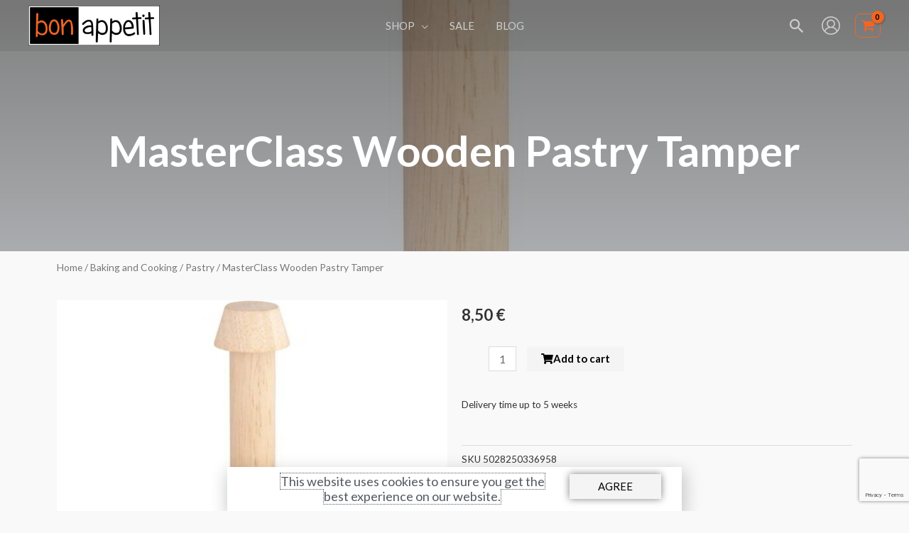

--- FILE ---
content_type: text/html; charset=UTF-8
request_url: https://bonappetit.ee/en/product/masterclass-wooden-pastry-tamper/
body_size: 72820
content:
<!DOCTYPE html>
<html lang="en-US" prefix="og: https://ogp.me/ns#">
<head>
<meta charset="UTF-8">
<meta name="viewport" content="width=device-width, initial-scale=1">
	<link rel="profile" href="https://gmpg.org/xfn/11"> 
		<style>img:is([sizes="auto" i], [sizes^="auto," i]) { contain-intrinsic-size: 3000px 1500px }</style>
	<link rel="alternate" hreflang="et" href="https://bonappetit.ee/toode/taigna-tamper-kaheotsaline-puit-masterclass/" />
<link rel="alternate" hreflang="en" href="https://bonappetit.ee/en/product/masterclass-wooden-pastry-tamper/" />
<link rel="alternate" hreflang="x-default" href="https://bonappetit.ee/toode/taigna-tamper-kaheotsaline-puit-masterclass/" />

<!-- Search Engine Optimization by Rank Math - https://rankmath.com/ -->
<title>MasterClass Wooden Pastry Tamper | BonAppetit.ee</title>
<meta name="robots" content="follow, index, max-snippet:-1, max-video-preview:-1, max-image-preview:large"/>
<link rel="canonical" href="https://bonappetit.ee/en/product/masterclass-wooden-pastry-tamper/" />
<meta property="og:locale" content="en_US" />
<meta property="og:type" content="product" />
<meta property="og:title" content="MasterClass Wooden Pastry Tamper | BonAppetit.ee" />
<meta property="og:url" content="https://bonappetit.ee/en/product/masterclass-wooden-pastry-tamper/" />
<meta property="og:site_name" content="BonAppetit.ee" />
<meta property="og:updated_time" content="2021-11-08T23:14:56+02:00" />
<meta property="og:image" content="https://bonappetit.ee/wp-content/uploads/Taigna-tamper-kaheotsaline-puit-MasterClass-5028250336958-MCTAMP.jpg" />
<meta property="og:image:secure_url" content="https://bonappetit.ee/wp-content/uploads/Taigna-tamper-kaheotsaline-puit-MasterClass-5028250336958-MCTAMP.jpg" />
<meta property="og:image:width" content="1500" />
<meta property="og:image:height" content="1500" />
<meta property="og:image:alt" content="MasterClass Wooden Pastry Tamper" />
<meta property="og:image:type" content="image/jpeg" />
<meta property="product:brand" content="MasterClass" />
<meta property="product:price:amount" content="6.8548" />
<meta property="product:price:currency" content="EUR" />
<meta property="product:availability" content="instock" />
<meta name="twitter:card" content="summary_large_image" />
<meta name="twitter:title" content="MasterClass Wooden Pastry Tamper | BonAppetit.ee" />
<meta name="twitter:image" content="https://bonappetit.ee/wp-content/uploads/Taigna-tamper-kaheotsaline-puit-MasterClass-5028250336958-MCTAMP.jpg" />
<meta name="twitter:label1" content="Price" />
<meta name="twitter:data1" content="6,85&nbsp;&euro;" />
<meta name="twitter:label2" content="Availability" />
<meta name="twitter:data2" content="Delivery time up to 5 weeks" />
<script type="application/ld+json" class="rank-math-schema">{"@context":"https://schema.org","@graph":[{"@type":"Place","@id":"https://bonappetit.ee/en/#place/","address":{"@type":"PostalAddress","streetAddress":"Lubja tee 30, Ladu 6","addressLocality":"Viimsi vald","addressRegion":"Harjumaa","postalCode":"74010","addressCountry":"Eesti"}},{"@type":["HomeGoodsStore","Organization"],"@id":"https://bonappetit.ee/en/#organization/","name":"BonAppetit.ee | IDEAS Eesti O\u00dc","url":"https://bonappetit.ee","sameAs":["https://www.facebook.com/shopbonappetit"],"email":"info@bonappetit.ee","address":{"@type":"PostalAddress","streetAddress":"Lubja tee 30, Ladu 6","addressLocality":"Viimsi vald","addressRegion":"Harjumaa","postalCode":"74010","addressCountry":"Eesti"},"logo":{"@type":"ImageObject","@id":"https://bonappetit.ee/en/#logo/","url":"https://bonappetit.ee/wp-content/uploads/logo.png","contentUrl":"https://bonappetit.ee/wp-content/uploads/logo.png","caption":"BonAppetit.ee","inLanguage":"en-US","width":"280","height":"85"},"openingHours":["Monday,Tuesday,Wednesday,Thursday,Friday 09:00-17:00"],"location":{"@id":"https://bonappetit.ee/en/#place/"},"image":{"@id":"https://bonappetit.ee/en/#logo/"},"telephone":"+372 5233888"},{"@type":"WebSite","@id":"https://bonappetit.ee/en/#website/","url":"https://bonappetit.ee/en/","name":"BonAppetit.ee","publisher":{"@id":"https://bonappetit.ee/en/#organization/"},"inLanguage":"en-US"},{"@type":"ImageObject","@id":"https://bonappetit.ee/wp-content/uploads/Taigna-tamper-kaheotsaline-puit-MasterClass-5028250336958-MCTAMP.jpg","url":"https://bonappetit.ee/wp-content/uploads/Taigna-tamper-kaheotsaline-puit-MasterClass-5028250336958-MCTAMP.jpg","width":"1500","height":"1500","caption":"MasterClass Wooden Pastry Tamper","inLanguage":"en-US"},{"@type":"BreadcrumbList","@id":"https://bonappetit.ee/en/product/masterclass-wooden-pastry-tamper/#breadcrumb","itemListElement":[{"@type":"ListItem","position":"1","item":{"@id":"https://bonappetit.ee","name":"Home"}},{"@type":"ListItem","position":"2","item":{"@id":"https://bonappetit.ee/en/product-category/baking-cooking/pastry/","name":"Pastry"}},{"@type":"ListItem","position":"3","item":{"@id":"https://bonappetit.ee/en/product/masterclass-wooden-pastry-tamper/","name":"MasterClass Wooden Pastry Tamper"}}]},{"@type":"ItemPage","@id":"https://bonappetit.ee/en/product/masterclass-wooden-pastry-tamper/#webpage","url":"https://bonappetit.ee/en/product/masterclass-wooden-pastry-tamper/","name":"MasterClass Wooden Pastry Tamper | BonAppetit.ee","datePublished":"2021-11-08T21:25:07+02:00","dateModified":"2021-11-08T23:14:56+02:00","isPartOf":{"@id":"https://bonappetit.ee/en/#website/"},"primaryImageOfPage":{"@id":"https://bonappetit.ee/wp-content/uploads/Taigna-tamper-kaheotsaline-puit-MasterClass-5028250336958-MCTAMP.jpg"},"inLanguage":"en-US","breadcrumb":{"@id":"https://bonappetit.ee/en/product/masterclass-wooden-pastry-tamper/#breadcrumb"}},{"@type":"Product","brand":{"@type":"Brand","name":"MasterClass"},"name":"MasterClass Wooden Pastry Tamper | BonAppetit.ee","sku":"5028250336958","category":"Baking and Cooking &gt; Pastry","mainEntityOfPage":{"@id":"https://bonappetit.ee/en/product/masterclass-wooden-pastry-tamper/#webpage"},"weight":{"@type":"QuantitativeValue","unitCode":"KGM","value":"0.144"},"height":{"@type":"QuantitativeValue","unitCode":"MMT","value":"65"},"width":{"@type":"QuantitativeValue","unitCode":"MMT","value":"210"},"depth":{"@type":"QuantitativeValue","unitCode":"MMT","value":"65"},"image":[{"@type":"ImageObject","url":"https://bonappetit.ee/wp-content/uploads/Taigna-tamper-kaheotsaline-puit-MasterClass-5028250336958-MCTAMP.jpg","height":"1500","width":"1500"},{"@type":"ImageObject","url":"https://bonappetit.ee/wp-content/uploads/Taigna-tamper-kaheotsaline-puit-MasterClass-5028250336958-MCTAMP_LISA05.jpg","height":"1500","width":"1500"},{"@type":"ImageObject","url":"https://bonappetit.ee/wp-content/uploads/Taigna-tamper-kaheotsaline-puit-MasterClass-5028250336958-MCTAMP_LISA06.jpg","height":"1500","width":"1500"}],"offers":{"@type":"Offer","price":"6.85","priceCurrency":"EUR","priceValidUntil":"2027-12-31","availability":"https://schema.org/InStock","itemCondition":"NewCondition","url":"https://bonappetit.ee/en/product/masterclass-wooden-pastry-tamper/","seller":{"@type":"Organization","@id":"https://bonappetit.ee/en/","name":"BonAppetit.ee","url":"https://bonappetit.ee/en/","logo":"https://bonappetit.ee/wp-content/uploads/logo.png"},"priceSpecification":{"price":"6.8548","priceCurrency":"EUR","valueAddedTaxIncluded":"false"}},"additionalProperty":[{"@type":"PropertyValue","name":"pa_brand","value":"MasterClass"}],"@id":"https://bonappetit.ee/en/product/masterclass-wooden-pastry-tamper/#richSnippet"}]}</script>
<!-- /Rank Math WordPress SEO plugin -->

<link rel='dns-prefetch' href='//cdn.jsdelivr.net' />
<link rel='dns-prefetch' href='//fonts.googleapis.com' />
<link rel="alternate" type="application/rss+xml" title="BonAppetit.ee &raquo; Feed" href="https://bonappetit.ee/en/feed/" />
<link rel="alternate" type="application/rss+xml" title="BonAppetit.ee &raquo; Comments Feed" href="https://bonappetit.ee/en/comments/feed/" />
<link rel="alternate" type="application/rss+xml" title="BonAppetit.ee &raquo; MasterClass Wooden Pastry Tamper Comments Feed" href="https://bonappetit.ee/en/product/masterclass-wooden-pastry-tamper/feed/" />
<script>
window._wpemojiSettings = {"baseUrl":"https:\/\/s.w.org\/images\/core\/emoji\/15.0.3\/72x72\/","ext":".png","svgUrl":"https:\/\/s.w.org\/images\/core\/emoji\/15.0.3\/svg\/","svgExt":".svg","source":{"concatemoji":"https:\/\/bonappetit.ee\/wp-includes\/js\/wp-emoji-release.min.js?ver=6.7.1"}};
/*! This file is auto-generated */
!function(i,n){var o,s,e;function c(e){try{var t={supportTests:e,timestamp:(new Date).valueOf()};sessionStorage.setItem(o,JSON.stringify(t))}catch(e){}}function p(e,t,n){e.clearRect(0,0,e.canvas.width,e.canvas.height),e.fillText(t,0,0);var t=new Uint32Array(e.getImageData(0,0,e.canvas.width,e.canvas.height).data),r=(e.clearRect(0,0,e.canvas.width,e.canvas.height),e.fillText(n,0,0),new Uint32Array(e.getImageData(0,0,e.canvas.width,e.canvas.height).data));return t.every(function(e,t){return e===r[t]})}function u(e,t,n){switch(t){case"flag":return n(e,"\ud83c\udff3\ufe0f\u200d\u26a7\ufe0f","\ud83c\udff3\ufe0f\u200b\u26a7\ufe0f")?!1:!n(e,"\ud83c\uddfa\ud83c\uddf3","\ud83c\uddfa\u200b\ud83c\uddf3")&&!n(e,"\ud83c\udff4\udb40\udc67\udb40\udc62\udb40\udc65\udb40\udc6e\udb40\udc67\udb40\udc7f","\ud83c\udff4\u200b\udb40\udc67\u200b\udb40\udc62\u200b\udb40\udc65\u200b\udb40\udc6e\u200b\udb40\udc67\u200b\udb40\udc7f");case"emoji":return!n(e,"\ud83d\udc26\u200d\u2b1b","\ud83d\udc26\u200b\u2b1b")}return!1}function f(e,t,n){var r="undefined"!=typeof WorkerGlobalScope&&self instanceof WorkerGlobalScope?new OffscreenCanvas(300,150):i.createElement("canvas"),a=r.getContext("2d",{willReadFrequently:!0}),o=(a.textBaseline="top",a.font="600 32px Arial",{});return e.forEach(function(e){o[e]=t(a,e,n)}),o}function t(e){var t=i.createElement("script");t.src=e,t.defer=!0,i.head.appendChild(t)}"undefined"!=typeof Promise&&(o="wpEmojiSettingsSupports",s=["flag","emoji"],n.supports={everything:!0,everythingExceptFlag:!0},e=new Promise(function(e){i.addEventListener("DOMContentLoaded",e,{once:!0})}),new Promise(function(t){var n=function(){try{var e=JSON.parse(sessionStorage.getItem(o));if("object"==typeof e&&"number"==typeof e.timestamp&&(new Date).valueOf()<e.timestamp+604800&&"object"==typeof e.supportTests)return e.supportTests}catch(e){}return null}();if(!n){if("undefined"!=typeof Worker&&"undefined"!=typeof OffscreenCanvas&&"undefined"!=typeof URL&&URL.createObjectURL&&"undefined"!=typeof Blob)try{var e="postMessage("+f.toString()+"("+[JSON.stringify(s),u.toString(),p.toString()].join(",")+"));",r=new Blob([e],{type:"text/javascript"}),a=new Worker(URL.createObjectURL(r),{name:"wpTestEmojiSupports"});return void(a.onmessage=function(e){c(n=e.data),a.terminate(),t(n)})}catch(e){}c(n=f(s,u,p))}t(n)}).then(function(e){for(var t in e)n.supports[t]=e[t],n.supports.everything=n.supports.everything&&n.supports[t],"flag"!==t&&(n.supports.everythingExceptFlag=n.supports.everythingExceptFlag&&n.supports[t]);n.supports.everythingExceptFlag=n.supports.everythingExceptFlag&&!n.supports.flag,n.DOMReady=!1,n.readyCallback=function(){n.DOMReady=!0}}).then(function(){return e}).then(function(){var e;n.supports.everything||(n.readyCallback(),(e=n.source||{}).concatemoji?t(e.concatemoji):e.wpemoji&&e.twemoji&&(t(e.twemoji),t(e.wpemoji)))}))}((window,document),window._wpemojiSettings);
</script>
<link rel='stylesheet' id='wp-block-library-css' href='https://bonappetit.ee/wp-includes/css/dist/block-library/style.min.css?ver=6.7.1' media='all' />
<link rel='stylesheet' id='astra-theme-css-css' href='https://bonappetit.ee/wp-content/themes/astra/assets/css/minified/frontend.min.css?ver=4.8.7' media='all' />
<style id='astra-theme-css-inline-css'>
.ast-no-sidebar .entry-content .alignfull {margin-left: calc( -50vw + 50%);margin-right: calc( -50vw + 50%);max-width: 100vw;width: 100vw;}.ast-no-sidebar .entry-content .alignwide {margin-left: calc(-41vw + 50%);margin-right: calc(-41vw + 50%);max-width: unset;width: unset;}.ast-no-sidebar .entry-content .alignfull .alignfull,.ast-no-sidebar .entry-content .alignfull .alignwide,.ast-no-sidebar .entry-content .alignwide .alignfull,.ast-no-sidebar .entry-content .alignwide .alignwide,.ast-no-sidebar .entry-content .wp-block-column .alignfull,.ast-no-sidebar .entry-content .wp-block-column .alignwide{width: 100%;margin-left: auto;margin-right: auto;}.wp-block-gallery,.blocks-gallery-grid {margin: 0;}.wp-block-separator {max-width: 100px;}.wp-block-separator.is-style-wide,.wp-block-separator.is-style-dots {max-width: none;}.entry-content .has-2-columns .wp-block-column:first-child {padding-right: 10px;}.entry-content .has-2-columns .wp-block-column:last-child {padding-left: 10px;}@media (max-width: 782px) {.entry-content .wp-block-columns .wp-block-column {flex-basis: 100%;}.entry-content .has-2-columns .wp-block-column:first-child {padding-right: 0;}.entry-content .has-2-columns .wp-block-column:last-child {padding-left: 0;}}body .entry-content .wp-block-latest-posts {margin-left: 0;}body .entry-content .wp-block-latest-posts li {list-style: none;}.ast-no-sidebar .ast-container .entry-content .wp-block-latest-posts {margin-left: 0;}.ast-header-break-point .entry-content .alignwide {margin-left: auto;margin-right: auto;}.entry-content .blocks-gallery-item img {margin-bottom: auto;}.wp-block-pullquote {border-top: 4px solid #555d66;border-bottom: 4px solid #555d66;color: #40464d;}:root{--ast-post-nav-space:0;--ast-container-default-xlg-padding:6.67em;--ast-container-default-lg-padding:5.67em;--ast-container-default-slg-padding:4.34em;--ast-container-default-md-padding:3.34em;--ast-container-default-sm-padding:6.67em;--ast-container-default-xs-padding:2.4em;--ast-container-default-xxs-padding:1.4em;--ast-code-block-background:#EEEEEE;--ast-comment-inputs-background:#FAFAFA;--ast-normal-container-width:1200px;--ast-narrow-container-width:750px;--ast-blog-title-font-weight:normal;--ast-blog-meta-weight:inherit;}html{font-size:93.75%;}a,.page-title{color:rgba(51,51,51,0.77);}a:hover,a:focus{color:#0071bc;}body,button,input,select,textarea,.ast-button,.ast-custom-button{font-family:'Lato',sans-serif;font-weight:400;font-size:15px;font-size:1rem;}blockquote{color:#000000;}h1,.entry-content h1,h2,.entry-content h2,h3,.entry-content h3,h4,.entry-content h4,h5,.entry-content h5,h6,.entry-content h6,.site-title,.site-title a{font-family:'Lato',sans-serif;font-weight:700;}.site-title{font-size:35px;font-size:2.3333333333333rem;display:none;}header .custom-logo-link img{max-width:185px;width:185px;}.astra-logo-svg{width:185px;}.site-header .site-description{font-size:15px;font-size:1rem;display:none;}.entry-title{font-size:30px;font-size:2rem;}.archive .ast-article-post .ast-article-inner,.blog .ast-article-post .ast-article-inner,.archive .ast-article-post .ast-article-inner:hover,.blog .ast-article-post .ast-article-inner:hover{overflow:hidden;}h1,.entry-content h1{font-size:60px;font-size:4rem;font-family:'Lato',sans-serif;line-height:1.4em;}h2,.entry-content h2{font-size:30px;font-size:2rem;font-family:'Lato',sans-serif;line-height:1.3em;}h3,.entry-content h3{font-size:25px;font-size:1.6666666666667rem;font-family:'Lato',sans-serif;line-height:1.3em;}h4,.entry-content h4{font-size:20px;font-size:1.3333333333333rem;line-height:1.2em;font-family:'Lato',sans-serif;}h5,.entry-content h5{font-size:18px;font-size:1.2rem;line-height:1.2em;font-family:'Lato',sans-serif;}h6,.entry-content h6{font-size:15px;font-size:1rem;line-height:1.25em;font-family:'Lato',sans-serif;}::selection{background-color:var(--ast-global-color-6);color:#000000;}body,h1,.entry-title a,.entry-content h1,h2,.entry-content h2,h3,.entry-content h3,h4,.entry-content h4,h5,.entry-content h5,h6,.entry-content h6{color:#333333;}.tagcloud a:hover,.tagcloud a:focus,.tagcloud a.current-item{color:#333333;border-color:rgba(51,51,51,0.77);background-color:rgba(51,51,51,0.77);}input:focus,input[type="text"]:focus,input[type="email"]:focus,input[type="url"]:focus,input[type="password"]:focus,input[type="reset"]:focus,input[type="search"]:focus,textarea:focus{border-color:rgba(51,51,51,0.77);}input[type="radio"]:checked,input[type=reset],input[type="checkbox"]:checked,input[type="checkbox"]:hover:checked,input[type="checkbox"]:focus:checked,input[type=range]::-webkit-slider-thumb{border-color:rgba(51,51,51,0.77);background-color:rgba(51,51,51,0.77);box-shadow:none;}.site-footer a:hover + .post-count,.site-footer a:focus + .post-count{background:rgba(51,51,51,0.77);border-color:rgba(51,51,51,0.77);}.single .nav-links .nav-previous,.single .nav-links .nav-next{color:rgba(51,51,51,0.77);}.entry-meta,.entry-meta *{line-height:1.45;color:rgba(51,51,51,0.77);}.entry-meta a:not(.ast-button):hover,.entry-meta a:not(.ast-button):hover *,.entry-meta a:not(.ast-button):focus,.entry-meta a:not(.ast-button):focus *,.page-links > .page-link,.page-links .page-link:hover,.post-navigation a:hover{color:#0071bc;}#cat option,.secondary .calendar_wrap thead a,.secondary .calendar_wrap thead a:visited{color:rgba(51,51,51,0.77);}.secondary .calendar_wrap #today,.ast-progress-val span{background:rgba(51,51,51,0.77);}.secondary a:hover + .post-count,.secondary a:focus + .post-count{background:rgba(51,51,51,0.77);border-color:rgba(51,51,51,0.77);}.calendar_wrap #today > a{color:#333333;}.page-links .page-link,.single .post-navigation a{color:rgba(51,51,51,0.77);}.ast-search-menu-icon .search-form button.search-submit{padding:0 4px;}.ast-search-menu-icon form.search-form{padding-right:0;}.ast-search-menu-icon.slide-search input.search-field{width:0;}.ast-header-search .ast-search-menu-icon.ast-dropdown-active .search-form,.ast-header-search .ast-search-menu-icon.ast-dropdown-active .search-field:focus{transition:all 0.2s;}.search-form input.search-field:focus{outline:none;}.widget-title,.widget .wp-block-heading{font-size:21px;font-size:1.4rem;color:#333333;}.single .ast-author-details .author-title{color:#0071bc;}.ast-search-menu-icon.slide-search a:focus-visible:focus-visible,.astra-search-icon:focus-visible,#close:focus-visible,a:focus-visible,.ast-menu-toggle:focus-visible,.site .skip-link:focus-visible,.wp-block-loginout input:focus-visible,.wp-block-search.wp-block-search__button-inside .wp-block-search__inside-wrapper,.ast-header-navigation-arrow:focus-visible,.woocommerce .wc-proceed-to-checkout > .checkout-button:focus-visible,.woocommerce .woocommerce-MyAccount-navigation ul li a:focus-visible,.ast-orders-table__row .ast-orders-table__cell:focus-visible,.woocommerce .woocommerce-order-details .order-again > .button:focus-visible,.woocommerce .woocommerce-message a.button.wc-forward:focus-visible,.woocommerce #minus_qty:focus-visible,.woocommerce #plus_qty:focus-visible,a#ast-apply-coupon:focus-visible,.woocommerce .woocommerce-info a:focus-visible,.woocommerce .astra-shop-summary-wrap a:focus-visible,.woocommerce a.wc-forward:focus-visible,#ast-apply-coupon:focus-visible,.woocommerce-js .woocommerce-mini-cart-item a.remove:focus-visible,#close:focus-visible,.button.search-submit:focus-visible,#search_submit:focus,.normal-search:focus-visible,.ast-header-account-wrap:focus-visible,.woocommerce .ast-on-card-button.ast-quick-view-trigger:focus{outline-style:dotted;outline-color:inherit;outline-width:thin;}input:focus,input[type="text"]:focus,input[type="email"]:focus,input[type="url"]:focus,input[type="password"]:focus,input[type="reset"]:focus,input[type="search"]:focus,input[type="number"]:focus,textarea:focus,.wp-block-search__input:focus,[data-section="section-header-mobile-trigger"] .ast-button-wrap .ast-mobile-menu-trigger-minimal:focus,.ast-mobile-popup-drawer.active .menu-toggle-close:focus,.woocommerce-ordering select.orderby:focus,#ast-scroll-top:focus,#coupon_code:focus,.woocommerce-page #comment:focus,.woocommerce #reviews #respond input#submit:focus,.woocommerce a.add_to_cart_button:focus,.woocommerce .button.single_add_to_cart_button:focus,.woocommerce .woocommerce-cart-form button:focus,.woocommerce .woocommerce-cart-form__cart-item .quantity .qty:focus,.woocommerce .woocommerce-billing-fields .woocommerce-billing-fields__field-wrapper .woocommerce-input-wrapper > .input-text:focus,.woocommerce #order_comments:focus,.woocommerce #place_order:focus,.woocommerce .woocommerce-address-fields .woocommerce-address-fields__field-wrapper .woocommerce-input-wrapper > .input-text:focus,.woocommerce .woocommerce-MyAccount-content form button:focus,.woocommerce .woocommerce-MyAccount-content .woocommerce-EditAccountForm .woocommerce-form-row .woocommerce-Input.input-text:focus,.woocommerce .ast-woocommerce-container .woocommerce-pagination ul.page-numbers li a:focus,body #content .woocommerce form .form-row .select2-container--default .select2-selection--single:focus,#ast-coupon-code:focus,.woocommerce.woocommerce-js .quantity input[type=number]:focus,.woocommerce-js .woocommerce-mini-cart-item .quantity input[type=number]:focus,.woocommerce p#ast-coupon-trigger:focus{border-style:dotted;border-color:inherit;border-width:thin;}input{outline:none;}.woocommerce-js input[type=text]:focus,.woocommerce-js input[type=email]:focus,.woocommerce-js textarea:focus,input[type=number]:focus,.comments-area textarea#comment:focus,.comments-area textarea#comment:active,.comments-area .ast-comment-formwrap input[type="text"]:focus,.comments-area .ast-comment-formwrap input[type="text"]:active{outline-style:disable;outline-color:inherit;outline-width:thin;}.site-logo-img img{ transition:all 0.2s linear;}body .ast-oembed-container *{position:absolute;top:0;width:100%;height:100%;left:0;}body .wp-block-embed-pocket-casts .ast-oembed-container *{position:unset;}.ast-single-post-featured-section + article {margin-top: 2em;}.site-content .ast-single-post-featured-section img {width: 100%;overflow: hidden;object-fit: cover;}.site > .ast-single-related-posts-container {margin-top: 0;}@media (min-width: 922px) {.ast-desktop .ast-container--narrow {max-width: var(--ast-narrow-container-width);margin: 0 auto;}}.ast-page-builder-template .hentry {margin: 0;}.ast-page-builder-template .site-content > .ast-container {max-width: 100%;padding: 0;}.ast-page-builder-template .site .site-content #primary {padding: 0;margin: 0;}.ast-page-builder-template .no-results {text-align: center;margin: 4em auto;}.ast-page-builder-template .ast-pagination {padding: 2em;}.ast-page-builder-template .entry-header.ast-no-title.ast-no-thumbnail {margin-top: 0;}.ast-page-builder-template .entry-header.ast-header-without-markup {margin-top: 0;margin-bottom: 0;}.ast-page-builder-template .entry-header.ast-no-title.ast-no-meta {margin-bottom: 0;}.ast-page-builder-template.single .post-navigation {padding-bottom: 2em;}.ast-page-builder-template.single-post .site-content > .ast-container {max-width: 100%;}.ast-page-builder-template .entry-header {margin-top: 4em;margin-left: auto;margin-right: auto;padding-left: 20px;padding-right: 20px;}.single.ast-page-builder-template .entry-header {padding-left: 20px;padding-right: 20px;}.ast-page-builder-template .ast-archive-description {margin: 4em auto 0;padding-left: 20px;padding-right: 20px;}.ast-page-builder-template.ast-no-sidebar .entry-content .alignwide {margin-left: 0;margin-right: 0;}@media (max-width:921.9px){#ast-desktop-header{display:none;}}@media (min-width:922px){#ast-mobile-header{display:none;}}.ast-site-header-cart .cart-container,.ast-edd-site-header-cart .ast-edd-cart-container {transition: all 0.2s linear;}.ast-site-header-cart .ast-woo-header-cart-info-wrap,.ast-edd-site-header-cart .ast-edd-header-cart-info-wrap {padding: 0 6px 0 2px;font-weight: 600;line-height: 2.7;display: inline-block;}.ast-site-header-cart i.astra-icon {font-size: 20px;font-size: 1.3em;font-style: normal;font-weight: normal;position: relative;padding: 0 2px;}.ast-site-header-cart i.astra-icon.no-cart-total:after,.ast-header-break-point.ast-header-custom-item-outside .ast-edd-header-cart-info-wrap,.ast-header-break-point.ast-header-custom-item-outside .ast-woo-header-cart-info-wrap {display: none;}.ast-site-header-cart.ast-menu-cart-fill i.astra-icon,.ast-edd-site-header-cart.ast-edd-menu-cart-fill span.astra-icon {font-size: 1.1em;}.astra-cart-drawer {position: fixed;display: block;visibility: hidden;overflow: auto;-webkit-overflow-scrolling: touch;z-index: 10000;background-color: var(--ast-global-color-5);transform: translate3d(0,0,0);opacity: 0;will-change: transform;transition: 0.25s ease;}.woocommerce-mini-cart {position: relative;}.woocommerce-mini-cart::before {content: "";transition: .3s;}.woocommerce-mini-cart.ajax-mini-cart-qty-loading::before {position: absolute;top: 0;left: 0;right: 0;width: 100%;height: 100%;z-index: 5;background-color: var(--ast-global-color-5);opacity: .5;}.astra-cart-drawer {width: 460px;height: 100%;left: 100%;top: 0px;opacity: 1;transform: translate3d(0%,0,0);}.astra-cart-drawer .astra-cart-drawer-header {position: absolute;width: 100%;text-align: left;text-transform: inherit;font-weight: 500;border-bottom: 1px solid var(--ast-border-color);padding: 1.34em;line-height: 1;z-index: 1;max-height: 3.5em;}.astra-cart-drawer .astra-cart-drawer-header .astra-cart-drawer-title {color: var(--ast-global-color-2);}.astra-cart-drawer .astra-cart-drawer-close .ast-close-svg {width: 22px;height: 22px;}.astra-cart-drawer .astra-cart-drawer-content,.astra-cart-drawer .astra-cart-drawer-content .widget_shopping_cart,.astra-cart-drawer .astra-cart-drawer-content .widget_shopping_cart_content {height: 100%;}.astra-cart-drawer .astra-cart-drawer-content {padding-top: 3.5em;}.astra-cart-drawer .ast-mini-cart-price-wrap .multiply-symbol{padding: 0 0.5em;}.astra-cart-drawer .astra-cart-drawer-content .woocommerce-mini-cart-item .ast-mini-cart-price-wrap {float: right;margin-top: 0.5em;max-width: 50%;}.astra-cart-drawer .astra-cart-drawer-content .woocommerce-mini-cart-item .variation {margin-top: 0.5em;margin-bottom: 0.5em;}.astra-cart-drawer .astra-cart-drawer-content .woocommerce-mini-cart-item .variation dt {font-weight: 500;}.astra-cart-drawer .astra-cart-drawer-content .widget_shopping_cart_content {display: flex;flex-direction: column;overflow: hidden;}.astra-cart-drawer .astra-cart-drawer-content .widget_shopping_cart_content ul li {min-height: 60px;}.woocommerce-js .astra-cart-drawer .astra-cart-drawer-content .woocommerce-mini-cart__total {display: flex;justify-content: space-between;padding: 0.7em 1.34em;margin-bottom: 0;}.woocommerce-js .astra-cart-drawer .astra-cart-drawer-content .woocommerce-mini-cart__total strong,.woocommerce-js .astra-cart-drawer .astra-cart-drawer-content .woocommerce-mini-cart__total .amount {width: 50%;}.astra-cart-drawer .astra-cart-drawer-content .woocommerce-mini-cart {padding: 1.3em;flex: 1;overflow: auto;}.astra-cart-drawer .astra-cart-drawer-content .woocommerce-mini-cart a.remove {width: 20px;height: 20px;line-height: 16px;}.astra-cart-drawer .astra-cart-drawer-content .woocommerce-mini-cart__total {padding: 1em 1.5em;margin: 0;text-align: center;}.astra-cart-drawer .astra-cart-drawer-content .woocommerce-mini-cart__buttons {padding: 1.34em;text-align: center;margin-bottom: 0;}.astra-cart-drawer .astra-cart-drawer-content .woocommerce-mini-cart__buttons .button.checkout {margin-right: 0;}.astra-cart-drawer .astra-cart-drawer-content .woocommerce-mini-cart__buttons a{width: 100%;}.woocommerce-js .astra-cart-drawer .astra-cart-drawer-content .woocommerce-mini-cart__buttons a:nth-last-child(1) {margin-bottom: 0;}.astra-cart-drawer .astra-cart-drawer-content .edd-cart-item {padding: .5em 2.6em .5em 1.5em;}.astra-cart-drawer .astra-cart-drawer-content .edd-cart-item .edd-remove-from-cart::after {width: 20px;height: 20px;line-height: 16px;}.astra-cart-drawer .astra-cart-drawer-content .edd-cart-number-of-items {padding: 1em 1.5em 1em 1.5em;margin-bottom: 0;text-align: center;}.astra-cart-drawer .astra-cart-drawer-content .edd_total {padding: .5em 1.5em;margin: 0;text-align: center;}.astra-cart-drawer .astra-cart-drawer-content .cart_item.edd_checkout {padding: 1em 1.5em 0;text-align: center;margin-top: 0;}.astra-cart-drawer .widget_shopping_cart_content > .woocommerce-mini-cart__empty-message {display: none;}.astra-cart-drawer .woocommerce-mini-cart__empty-message,.astra-cart-drawer .cart_item.empty {text-align: center;margin-top: 10px;}body.admin-bar .astra-cart-drawer {padding-top: 32px;}@media (max-width: 782px) {body.admin-bar .astra-cart-drawer {padding-top: 46px;}}.ast-mobile-cart-active body.ast-hfb-header {overflow: hidden;}.ast-mobile-cart-active .astra-mobile-cart-overlay {opacity: 1;cursor: pointer;visibility: visible;z-index: 999;}.ast-mini-cart-empty-wrap {display: flex;flex-wrap: wrap;height: 100%;align-items: flex-end;}.ast-mini-cart-empty-wrap > * {width: 100%;}.astra-cart-drawer-content .ast-mini-cart-empty {height: 100%;display: flex;flex-direction: column;justify-content: space-between;text-align: center;}.astra-cart-drawer-content .ast-mini-cart-empty .ast-mini-cart-message {display: flex;align-items: center;justify-content: center;height: 100%;padding: 1.34em;}@media (min-width: 546px) {.astra-cart-drawer .astra-cart-drawer-content.ast-large-view .woocommerce-mini-cart__buttons {display: flex;}.woocommerce-js .astra-cart-drawer .astra-cart-drawer-content.ast-large-view .woocommerce-mini-cart__buttons a,.woocommerce-js .astra-cart-drawer .astra-cart-drawer-content.ast-large-view .woocommerce-mini-cart__buttons a.checkout {margin-top: 0;margin-bottom: 0;}}.ast-site-header-cart .cart-container:focus-visible {display: inline-block;}.ast-site-header-cart i.astra-icon:after {content: attr(data-cart-total);position: absolute;font-family: 'Lato',sans-serif;font-style: normal;top: -10px;right: -12px;font-weight: bold;box-shadow: 1px 1px 3px 0px rgba(0,0,0,0.3);font-size: 11px;padding-left: 0px;padding-right: 2px;line-height: 17px;letter-spacing: -.5px;height: 18px;min-width: 18px;border-radius: 99px;text-align: center;z-index: 3;}li.woocommerce-custom-menu-item .ast-site-header-cart i.astra-icon:after,li.edd-custom-menu-item .ast-edd-site-header-cart span.astra-icon:after {padding-left: 2px;}.astra-cart-drawer .astra-cart-drawer-close {position: absolute;top: 0.5em;right: 0;border: none;margin: 0;padding: .6em 1em .4em;color: var(--ast-global-color-2);background-color: transparent;}.astra-mobile-cart-overlay {background-color: rgba(0,0,0,0.4);position: fixed;top: 0;right: 0;bottom: 0;left: 0;visibility: hidden;opacity: 0;transition: opacity 0.2s ease-in-out;}.astra-cart-drawer .astra-cart-drawer-content .edd-cart-item .edd-remove-from-cart {right: 1.2em;}.ast-header-break-point.ast-woocommerce-cart-menu.ast-hfb-header .ast-cart-menu-wrap,.ast-header-break-point.ast-hfb-header .ast-cart-menu-wrap,.ast-header-break-point .ast-edd-site-header-cart-wrap .ast-edd-cart-menu-wrap {width: auto;height: 2em;font-size: 1.4em;line-height: 2;vertical-align: middle;text-align: right;}.woocommerce-js .astra-cart-drawer .astra-cart-drawer-content .woocommerce-mini-cart__buttons .button:not(.checkout):not(.ast-continue-shopping) {margin-right: 10px;}.woocommerce-js .astra-cart-drawer .astra-cart-drawer-content .woocommerce-mini-cart__buttons .button:not(.checkout):not(.ast-continue-shopping),.ast-site-header-cart .widget_shopping_cart .buttons .button:not(.checkout),.ast-site-header-cart .ast-site-header-cart-data .ast-mini-cart-empty .woocommerce-mini-cart__buttons a.button {background-color: transparent;border-style: solid;border-width: 1px;border-color: #f4f4f4;color: #f4f4f4;}.woocommerce-js .astra-cart-drawer .astra-cart-drawer-content .woocommerce-mini-cart__buttons .button:not(.checkout):not(.ast-continue-shopping):hover,.ast-site-header-cart .widget_shopping_cart .buttons .button:not(.checkout):hover {border-color: #000000;color: #000000;}.woocommerce-js .astra-cart-drawer .astra-cart-drawer-content .woocommerce-mini-cart__buttons a.checkout {margin-left: 0;margin-top: 10px;border-style: solid;border-width: 2px;border-color: #f4f4f4;}.woocommerce-js .astra-cart-drawer .astra-cart-drawer-content .woocommerce-mini-cart__buttons a.checkout:hover {border-color: #000000;}.woocommerce-js .astra-cart-drawer .astra-cart-drawer-content .woocommerce-mini-cart__total strong{padding-right: .5em;text-align: left;font-weight: 500;}.woocommerce-js .astra-cart-drawer .astra-cart-drawer-content .woocommerce-mini-cart__total .amount{text-align: right;}.astra-cart-drawer.active {transform: translate3d(-100%,0,0);visibility: visible;}.ast-site-header-cart.ast-menu-cart-outline .ast-cart-menu-wrap,.ast-site-header-cart.ast-menu-cart-fill .ast-cart-menu-wrap,.ast-edd-site-header-cart.ast-edd-menu-cart-outline .ast-edd-cart-menu-wrap,.ast-edd-site-header-cart.ast-edd-menu-cart-fill .ast-edd-cart-menu-wrap {line-height: 1.8;}.ast-site-header-cart .cart-container *,.ast-edd-site-header-cart .ast-edd-cart-container * {transition: all 0s linear;}@media (max-width:921px){.astra-cart-drawer.active{width:80%;}}@media (max-width:544px){.astra-cart-drawer.active{width:100%;}}@media( max-width: 420px ) {.single .nav-links .nav-previous,.single .nav-links .nav-next {width: 100%;text-align: center;}}.wp-block-buttons.aligncenter{justify-content:center;}@media (max-width:782px){.entry-content .wp-block-columns .wp-block-column{margin-left:0px;}}.wp-block-image.aligncenter{margin-left:auto;margin-right:auto;}.wp-block-table.aligncenter{margin-left:auto;margin-right:auto;}.wp-block-buttons .wp-block-button.is-style-outline .wp-block-button__link.wp-element-button,.ast-outline-button,.wp-block-uagb-buttons-child .uagb-buttons-repeater.ast-outline-button{border-color:#f4f4f4;border-top-width:2px;border-right-width:2px;border-bottom-width:2px;border-left-width:2px;font-family:inherit;font-weight:inherit;line-height:1em;border-top-left-radius:inherit;border-top-right-radius:inherit;border-bottom-right-radius:inherit;border-bottom-left-radius:inherit;}.wp-block-button.is-style-outline .wp-block-button__link:hover,.wp-block-buttons .wp-block-button.is-style-outline .wp-block-button__link:focus,.wp-block-buttons .wp-block-button.is-style-outline > .wp-block-button__link:not(.has-text-color):hover,.wp-block-buttons .wp-block-button.wp-block-button__link.is-style-outline:not(.has-text-color):hover,.ast-outline-button:hover,.ast-outline-button:focus,.wp-block-uagb-buttons-child .uagb-buttons-repeater.ast-outline-button:hover,.wp-block-uagb-buttons-child .uagb-buttons-repeater.ast-outline-button:focus{background-color:#000000;}.wp-block-button .wp-block-button__link.wp-element-button.is-style-outline:not(.has-background),.wp-block-button.is-style-outline>.wp-block-button__link.wp-element-button:not(.has-background),.ast-outline-button{background-color:#f4f4f4;}.entry-content[data-ast-blocks-layout] > figure{margin-bottom:1em;}@media (max-width:921px){.ast-separate-container #primary,.ast-separate-container #secondary{padding:1.5em 0;}#primary,#secondary{padding:1.5em 0;margin:0;}.ast-left-sidebar #content > .ast-container{display:flex;flex-direction:column-reverse;width:100%;}.ast-separate-container .ast-article-post,.ast-separate-container .ast-article-single{padding:1.5em 2.14em;}.ast-author-box img.avatar{margin:20px 0 0 0;}}@media (min-width:922px){.ast-separate-container.ast-right-sidebar #primary,.ast-separate-container.ast-left-sidebar #primary{border:0;}.search-no-results.ast-separate-container #primary{margin-bottom:4em;}}.elementor-button-wrapper .elementor-button{border-style:solid;text-decoration:none;border-top-width:0;border-right-width:0;border-left-width:0;border-bottom-width:0;}.elementor-button.elementor-size-sm,.elementor-button.elementor-size-xs,.elementor-button.elementor-size-md,.elementor-button.elementor-size-lg,.elementor-button.elementor-size-xl,.elementor-button{border-top-left-radius:inherit;border-top-right-radius:inherit;border-bottom-right-radius:inherit;border-bottom-left-radius:inherit;padding-top:16px;padding-right:25px;padding-bottom:16px;padding-left:25px;}.elementor-button-wrapper .elementor-button{border-color:#f4f4f4;background-color:#f4f4f4;}.elementor-button-wrapper .elementor-button:hover,.elementor-button-wrapper .elementor-button:focus{color:var(--ast-global-color-6);background-color:#000000;border-color:#000000;}.wp-block-button .wp-block-button__link ,.elementor-button-wrapper .elementor-button,.elementor-button-wrapper .elementor-button:visited{color:#000000;}.elementor-button-wrapper .elementor-button{line-height:1em;}.wp-block-button .wp-block-button__link:hover,.wp-block-button .wp-block-button__link:focus{color:var(--ast-global-color-6);background-color:#000000;border-color:#000000;}.elementor-widget-heading h1.elementor-heading-title{line-height:1.4em;}.elementor-widget-heading h2.elementor-heading-title{line-height:1.3em;}.elementor-widget-heading h3.elementor-heading-title{line-height:1.3em;}.elementor-widget-heading h4.elementor-heading-title{line-height:1.2em;}.elementor-widget-heading h5.elementor-heading-title{line-height:1.2em;}.elementor-widget-heading h6.elementor-heading-title{line-height:1.25em;}.wp-block-button .wp-block-button__link{border-top-width:0;border-right-width:0;border-left-width:0;border-bottom-width:0;border-color:#f4f4f4;background-color:#f4f4f4;color:#000000;font-family:inherit;font-weight:inherit;line-height:1em;border-top-left-radius:inherit;border-top-right-radius:inherit;border-bottom-right-radius:inherit;border-bottom-left-radius:inherit;padding-top:16px;padding-right:25px;padding-bottom:16px;padding-left:25px;}.menu-toggle,button,.ast-button,.ast-custom-button,.button,input#submit,input[type="button"],input[type="submit"],input[type="reset"]{border-style:solid;border-top-width:0;border-right-width:0;border-left-width:0;border-bottom-width:0;color:#000000;border-color:#f4f4f4;background-color:#f4f4f4;padding-top:16px;padding-right:25px;padding-bottom:16px;padding-left:25px;font-family:inherit;font-weight:inherit;line-height:1em;border-top-left-radius:inherit;border-top-right-radius:inherit;border-bottom-right-radius:inherit;border-bottom-left-radius:inherit;}button:focus,.menu-toggle:hover,button:hover,.ast-button:hover,.ast-custom-button:hover .button:hover,.ast-custom-button:hover ,input[type=reset]:hover,input[type=reset]:focus,input#submit:hover,input#submit:focus,input[type="button"]:hover,input[type="button"]:focus,input[type="submit"]:hover,input[type="submit"]:focus{color:var(--ast-global-color-6);background-color:#000000;border-color:#000000;}@media (max-width:921px){.ast-mobile-header-stack .main-header-bar .ast-search-menu-icon{display:inline-block;}.ast-header-break-point.ast-header-custom-item-outside .ast-mobile-header-stack .main-header-bar .ast-search-icon{margin:0;}.ast-comment-avatar-wrap img{max-width:2.5em;}.ast-comment-meta{padding:0 1.8888em 1.3333em;}.ast-separate-container .ast-comment-list li.depth-1{padding:1.5em 2.14em;}.ast-separate-container .comment-respond{padding:2em 2.14em;}}@media (min-width:544px){.ast-container{max-width:100%;}}@media (max-width:544px){.ast-separate-container .ast-article-post,.ast-separate-container .ast-article-single,.ast-separate-container .comments-title,.ast-separate-container .ast-archive-description{padding:1.5em 1em;}.ast-separate-container #content .ast-container{padding-left:0.54em;padding-right:0.54em;}.ast-separate-container .ast-comment-list .bypostauthor{padding:.5em;}.ast-search-menu-icon.ast-dropdown-active .search-field{width:170px;}}@media (max-width:921px){.ast-header-break-point .ast-search-menu-icon.slide-search .search-form{right:0;}.ast-header-break-point .ast-mobile-header-stack .ast-search-menu-icon.slide-search .search-form{right:-1em;}} #ast-mobile-header .ast-site-header-cart-li a{pointer-events:none;}body,.ast-separate-container{background-color:#f9f9f9;background-image:none;}.ast-no-sidebar.ast-separate-container .entry-content .alignfull {margin-left: -6.67em;margin-right: -6.67em;width: auto;}@media (max-width: 1200px) {.ast-no-sidebar.ast-separate-container .entry-content .alignfull {margin-left: -2.4em;margin-right: -2.4em;}}@media (max-width: 768px) {.ast-no-sidebar.ast-separate-container .entry-content .alignfull {margin-left: -2.14em;margin-right: -2.14em;}}@media (max-width: 544px) {.ast-no-sidebar.ast-separate-container .entry-content .alignfull {margin-left: -1em;margin-right: -1em;}}.ast-no-sidebar.ast-separate-container .entry-content .alignwide {margin-left: -20px;margin-right: -20px;}.ast-no-sidebar.ast-separate-container .entry-content .wp-block-column .alignfull,.ast-no-sidebar.ast-separate-container .entry-content .wp-block-column .alignwide {margin-left: auto;margin-right: auto;width: 100%;}@media (max-width:921px){.site-title{display:none;}.site-header .site-description{display:none;}h1,.entry-content h1{font-size:50px;}h2,.entry-content h2{font-size:25px;}h3,.entry-content h3{font-size:20px;}.astra-logo-svg{width:120px;}header .custom-logo-link img,.ast-header-break-point .site-logo-img .custom-mobile-logo-link img{max-width:120px;width:120px;}}@media (max-width:544px){.site-title{display:none;}.site-header .site-description{display:none;}h1,.entry-content h1{font-size:30px;}h2,.entry-content h2{font-size:25px;}h3,.entry-content h3{font-size:20px;}header .custom-logo-link img,.ast-header-break-point .site-branding img,.ast-header-break-point .custom-logo-link img{max-width:120px;width:120px;}.astra-logo-svg{width:120px;}.ast-header-break-point .site-logo-img .custom-mobile-logo-link img{max-width:120px;}}@media (max-width:921px){html{font-size:85.5%;}}@media (max-width:544px){html{font-size:85.5%;}}@media (min-width:922px){.ast-container{max-width:1240px;}}@font-face {font-family: "Astra";src: url(https://bonappetit.ee/wp-content/themes/astra/assets/fonts/astra.woff) format("woff"),url(https://bonappetit.ee/wp-content/themes/astra/assets/fonts/astra.ttf) format("truetype"),url(https://bonappetit.ee/wp-content/themes/astra/assets/fonts/astra.svg#astra) format("svg");font-weight: normal;font-style: normal;font-display: fallback;}@media (min-width:922px){.main-header-menu .sub-menu .menu-item.ast-left-align-sub-menu:hover > .sub-menu,.main-header-menu .sub-menu .menu-item.ast-left-align-sub-menu.focus > .sub-menu{margin-left:-2px;}}.ast-theme-transparent-header .ast-header-search .astra-search-icon,.ast-theme-transparent-header .ast-header-search .search-field::placeholder,.ast-theme-transparent-header .ast-header-search .ast-icon{color:#cecece;}.ast-theme-transparent-header .ast-header-account-wrap .ast-header-account-type-icon .ahfb-svg-iconset svg path:not(.ast-hf-account-unfill),.ast-theme-transparent-header .ast-header-account-wrap .ast-header-account-type-icon .ahfb-svg-iconset svg circle{fill:#cecece;}.ast-theme-transparent-header [data-section="section-header-mobile-trigger"] .ast-button-wrap .ast-mobile-menu-trigger-minimal{background:transparent;}.site .comments-area{padding-bottom:3em;}.astra-icon-down_arrow::after {content: "\e900";font-family: Astra;}.astra-icon-close::after {content: "\e5cd";font-family: Astra;}.astra-icon-drag_handle::after {content: "\e25d";font-family: Astra;}.astra-icon-format_align_justify::after {content: "\e235";font-family: Astra;}.astra-icon-menu::after {content: "\e5d2";font-family: Astra;}.astra-icon-reorder::after {content: "\e8fe";font-family: Astra;}.astra-icon-search::after {content: "\e8b6";font-family: Astra;}.astra-icon-zoom_in::after {content: "\e56b";font-family: Astra;}.astra-icon-check-circle::after {content: "\e901";font-family: Astra;}.astra-icon-shopping-cart::after {content: "\f07a";font-family: Astra;}.astra-icon-shopping-bag::after {content: "\f290";font-family: Astra;}.astra-icon-shopping-basket::after {content: "\f291";font-family: Astra;}.astra-icon-circle-o::after {content: "\e903";font-family: Astra;}.astra-icon-certificate::after {content: "\e902";font-family: Astra;}blockquote {padding: 1.2em;}:root .has-ast-global-color-0-color{color:var(--ast-global-color-0);}:root .has-ast-global-color-0-background-color{background-color:var(--ast-global-color-0);}:root .wp-block-button .has-ast-global-color-0-color{color:var(--ast-global-color-0);}:root .wp-block-button .has-ast-global-color-0-background-color{background-color:var(--ast-global-color-0);}:root .has-ast-global-color-1-color{color:var(--ast-global-color-1);}:root .has-ast-global-color-1-background-color{background-color:var(--ast-global-color-1);}:root .wp-block-button .has-ast-global-color-1-color{color:var(--ast-global-color-1);}:root .wp-block-button .has-ast-global-color-1-background-color{background-color:var(--ast-global-color-1);}:root .has-ast-global-color-2-color{color:var(--ast-global-color-2);}:root .has-ast-global-color-2-background-color{background-color:var(--ast-global-color-2);}:root .wp-block-button .has-ast-global-color-2-color{color:var(--ast-global-color-2);}:root .wp-block-button .has-ast-global-color-2-background-color{background-color:var(--ast-global-color-2);}:root .has-ast-global-color-3-color{color:var(--ast-global-color-3);}:root .has-ast-global-color-3-background-color{background-color:var(--ast-global-color-3);}:root .wp-block-button .has-ast-global-color-3-color{color:var(--ast-global-color-3);}:root .wp-block-button .has-ast-global-color-3-background-color{background-color:var(--ast-global-color-3);}:root .has-ast-global-color-4-color{color:var(--ast-global-color-4);}:root .has-ast-global-color-4-background-color{background-color:var(--ast-global-color-4);}:root .wp-block-button .has-ast-global-color-4-color{color:var(--ast-global-color-4);}:root .wp-block-button .has-ast-global-color-4-background-color{background-color:var(--ast-global-color-4);}:root .has-ast-global-color-5-color{color:var(--ast-global-color-5);}:root .has-ast-global-color-5-background-color{background-color:var(--ast-global-color-5);}:root .wp-block-button .has-ast-global-color-5-color{color:var(--ast-global-color-5);}:root .wp-block-button .has-ast-global-color-5-background-color{background-color:var(--ast-global-color-5);}:root .has-ast-global-color-6-color{color:var(--ast-global-color-6);}:root .has-ast-global-color-6-background-color{background-color:var(--ast-global-color-6);}:root .wp-block-button .has-ast-global-color-6-color{color:var(--ast-global-color-6);}:root .wp-block-button .has-ast-global-color-6-background-color{background-color:var(--ast-global-color-6);}:root .has-ast-global-color-7-color{color:var(--ast-global-color-7);}:root .has-ast-global-color-7-background-color{background-color:var(--ast-global-color-7);}:root .wp-block-button .has-ast-global-color-7-color{color:var(--ast-global-color-7);}:root .wp-block-button .has-ast-global-color-7-background-color{background-color:var(--ast-global-color-7);}:root .has-ast-global-color-8-color{color:var(--ast-global-color-8);}:root .has-ast-global-color-8-background-color{background-color:var(--ast-global-color-8);}:root .wp-block-button .has-ast-global-color-8-color{color:var(--ast-global-color-8);}:root .wp-block-button .has-ast-global-color-8-background-color{background-color:var(--ast-global-color-8);}:root{--ast-global-color-0:#0170B9;--ast-global-color-1:#3a3a3a;--ast-global-color-2:#3a3a3a;--ast-global-color-3:#4B4F58;--ast-global-color-4:#F5F5F5;--ast-global-color-5:#FFFFFF;--ast-global-color-6:#f26522;--ast-global-color-7:#424242;--ast-global-color-8:#000000;}:root {--ast-border-color : #dddddd;}.ast-theme-transparent-header #masthead .site-logo-img .transparent-custom-logo .astra-logo-svg{width:100px;}.ast-theme-transparent-header #masthead .site-logo-img .transparent-custom-logo img{ max-width:100px; width:100px;}@media (min-width:921px){.ast-theme-transparent-header #masthead{position:absolute;left:0;right:0;}.ast-theme-transparent-header .main-header-bar,.ast-theme-transparent-header.ast-header-break-point .main-header-bar{background:none;}body.elementor-editor-active.ast-theme-transparent-header #masthead,.fl-builder-edit .ast-theme-transparent-header #masthead,body.vc_editor.ast-theme-transparent-header #masthead,body.brz-ed.ast-theme-transparent-header #masthead{z-index:0;}.ast-header-break-point.ast-replace-site-logo-transparent.ast-theme-transparent-header .custom-mobile-logo-link{display:none;}.ast-header-break-point.ast-replace-site-logo-transparent.ast-theme-transparent-header .transparent-custom-logo{display:inline-block;}.ast-theme-transparent-header .ast-above-header,.ast-theme-transparent-header .ast-above-header.ast-above-header-bar{background-image:none;background-color:transparent;}.ast-theme-transparent-header .ast-below-header,.ast-theme-transparent-header .ast-below-header.ast-below-header-bar{background-image:none;background-color:transparent;}}@media (min-width:922px){.ast-theme-transparent-header .main-header-bar,.ast-theme-transparent-header.ast-header-break-point .main-header-bar-wrap .main-header-menu,.ast-theme-transparent-header.ast-header-break-point .main-header-bar-wrap .main-header-bar,.ast-theme-transparent-header.ast-header-break-point .ast-mobile-header-wrap .main-header-bar{background-color:rgba(0,0,0,0.07);}.ast-theme-transparent-header .main-header-bar .ast-search-menu-icon form{background-color:rgba(0,0,0,0.07);}.ast-theme-transparent-header .ast-above-header,.ast-theme-transparent-header .ast-above-header.ast-above-header-bar{background-color:rgba(0,0,0,0.07);}.ast-theme-transparent-header .ast-below-header,.ast-theme-transparent-header .ast-below-header.ast-below-header-bar{background-color:rgba(0,0,0,0.07);}.ast-theme-transparent-header .site-title a,.ast-theme-transparent-header .site-title a:focus,.ast-theme-transparent-header .site-title a:hover,.ast-theme-transparent-header .site-title a:visited{color:#ffffff;}.ast-theme-transparent-header .site-header .site-description{color:#ffffff;}.ast-theme-transparent-header .ast-builder-menu .main-header-menu .menu-item .sub-menu .menu-item .menu-link,.ast-theme-transparent-header .ast-builder-menu .main-header-menu .menu-item .sub-menu .menu-item > .ast-menu-toggle,.ast-theme-transparent-header .main-header-menu .menu-item .sub-menu .menu-link,.ast-header-break-point.ast-flyout-menu-enable.ast-header-break-point .main-header-bar-navigation .main-header-menu .menu-item .sub-menu .menu-link{color:#000000;}.ast-theme-transparent-header .ast-builder-menu .main-header-menu,.ast-theme-transparent-header .ast-builder-menu .main-header-menu .menu-link,.ast-theme-transparent-header [CLASS*="ast-builder-menu-"] .main-header-menu .menu-item > .menu-link,.ast-theme-transparent-header .ast-masthead-custom-menu-items,.ast-theme-transparent-header .ast-masthead-custom-menu-items a,.ast-theme-transparent-header .ast-builder-menu .main-header-menu .menu-item > .ast-menu-toggle,.ast-theme-transparent-header .ast-builder-menu .main-header-menu .menu-item > .ast-menu-toggle,.ast-theme-transparent-header .ast-above-header-navigation a,.ast-header-break-point.ast-theme-transparent-header .ast-above-header-navigation a,.ast-header-break-point.ast-theme-transparent-header .ast-above-header-navigation > ul.ast-above-header-menu > .menu-item-has-children:not(.current-menu-item) > .ast-menu-toggle,.ast-theme-transparent-header .ast-below-header-menu,.ast-theme-transparent-header .ast-below-header-menu a,.ast-header-break-point.ast-theme-transparent-header .ast-below-header-menu a,.ast-header-break-point.ast-theme-transparent-header .ast-below-header-menu,.ast-theme-transparent-header .main-header-menu .menu-link{color:#cecece;}.ast-theme-transparent-header .ast-builder-menu .main-header-menu .menu-item:hover > .menu-link,.ast-theme-transparent-header .ast-builder-menu .main-header-menu .menu-item:hover > .ast-menu-toggle,.ast-theme-transparent-header .ast-builder-menu .main-header-menu .ast-masthead-custom-menu-items a:hover,.ast-theme-transparent-header .ast-builder-menu .main-header-menu .focus > .menu-link,.ast-theme-transparent-header .ast-builder-menu .main-header-menu .focus > .ast-menu-toggle,.ast-theme-transparent-header .ast-builder-menu .main-header-menu .current-menu-item > .menu-link,.ast-theme-transparent-header .ast-builder-menu .main-header-menu .current-menu-ancestor > .menu-link,.ast-theme-transparent-header .ast-builder-menu .main-header-menu .current-menu-item > .ast-menu-toggle,.ast-theme-transparent-header .ast-builder-menu .main-header-menu .current-menu-ancestor > .ast-menu-toggle,.ast-theme-transparent-header [CLASS*="ast-builder-menu-"] .main-header-menu .current-menu-item > .menu-link,.ast-theme-transparent-header [CLASS*="ast-builder-menu-"] .main-header-menu .current-menu-ancestor > .menu-link,.ast-theme-transparent-header [CLASS*="ast-builder-menu-"] .main-header-menu .current-menu-item > .ast-menu-toggle,.ast-theme-transparent-header [CLASS*="ast-builder-menu-"] .main-header-menu .current-menu-ancestor > .ast-menu-toggle,.ast-theme-transparent-header .main-header-menu .menu-item:hover > .menu-link,.ast-theme-transparent-header .main-header-menu .current-menu-item > .menu-link,.ast-theme-transparent-header .main-header-menu .current-menu-ancestor > .menu-link{color:var(--ast-global-color-6);}.ast-theme-transparent-header div.ast-masthead-custom-menu-items,.ast-theme-transparent-header div.ast-masthead-custom-menu-items .widget,.ast-theme-transparent-header div.ast-masthead-custom-menu-items .widget-title,.ast-theme-transparent-header .site-header-section [CLASS*="ast-header-html-"] .ast-builder-html-element{color:#000000;}.ast-theme-transparent-header .ast-builder-menu .main-header-menu .menu-item .sub-menu .menu-link,.ast-theme-transparent-header .main-header-menu .menu-item .sub-menu .menu-link{background-color:transparent;}}@media (max-width:921px){.transparent-custom-logo{display:none;}}@media (min-width:921px){.ast-transparent-mobile-logo{display:none;}}@media (max-width:920px){.ast-transparent-mobile-logo{display:block;}}@media (min-width:921px){.ast-theme-transparent-header #ast-desktop-header > .ast-main-header-wrap > .main-header-bar{border-bottom-style:none;}}.ast-breadcrumbs .trail-browse,.ast-breadcrumbs .trail-items,.ast-breadcrumbs .trail-items li{display:inline-block;margin:0;padding:0;border:none;background:inherit;text-indent:0;text-decoration:none;}.ast-breadcrumbs .trail-browse{font-size:inherit;font-style:inherit;font-weight:inherit;color:inherit;}.ast-breadcrumbs .trail-items{list-style:none;}.trail-items li::after{padding:0 0.3em;content:"\00bb";}.trail-items li:last-of-type::after{display:none;}h1,.entry-content h1,h2,.entry-content h2,h3,.entry-content h3,h4,.entry-content h4,h5,.entry-content h5,h6,.entry-content h6{color:#333333;}@media (max-width:921px){.ast-builder-grid-row-container.ast-builder-grid-row-tablet-3-firstrow .ast-builder-grid-row > *:first-child,.ast-builder-grid-row-container.ast-builder-grid-row-tablet-3-lastrow .ast-builder-grid-row > *:last-child{grid-column:1 / -1;}}@media (max-width:544px){.ast-builder-grid-row-container.ast-builder-grid-row-mobile-3-firstrow .ast-builder-grid-row > *:first-child,.ast-builder-grid-row-container.ast-builder-grid-row-mobile-3-lastrow .ast-builder-grid-row > *:last-child{grid-column:1 / -1;}}.ast-builder-layout-element[data-section="title_tagline"]{display:flex;}@media (max-width:921px){.ast-header-break-point .ast-builder-layout-element[data-section="title_tagline"]{display:flex;}}@media (max-width:544px){.ast-header-break-point .ast-builder-layout-element[data-section="title_tagline"]{display:flex;}}.ast-builder-menu-1{font-family:'Lato',sans-serif;font-weight:400;text-transform:none;}.ast-builder-menu-1 .menu-item > .menu-link{font-size:1em;color:#000000;}.ast-builder-menu-1 .menu-item > .ast-menu-toggle{color:#000000;}.ast-builder-menu-1 .menu-item:hover > .menu-link,.ast-builder-menu-1 .inline-on-mobile .menu-item:hover > .ast-menu-toggle{color:var(--ast-global-color-6);}.ast-builder-menu-1 .menu-item:hover > .ast-menu-toggle{color:var(--ast-global-color-6);}.ast-builder-menu-1 .sub-menu,.ast-builder-menu-1 .inline-on-mobile .sub-menu{border-top-width:1px;border-bottom-width:1px;border-right-width:1px;border-left-width:1px;border-color:#dddddd;border-style:solid;}.ast-builder-menu-1 .sub-menu .sub-menu{top:-1px;}.ast-builder-menu-1 .main-header-menu > .menu-item > .sub-menu,.ast-builder-menu-1 .main-header-menu > .menu-item > .astra-full-megamenu-wrapper{margin-top:0px;}.ast-desktop .ast-builder-menu-1 .main-header-menu > .menu-item > .sub-menu:before,.ast-desktop .ast-builder-menu-1 .main-header-menu > .menu-item > .astra-full-megamenu-wrapper:before{height:calc( 0px + 1px + 5px );}.ast-desktop .ast-builder-menu-1 .menu-item .sub-menu .menu-link{border-style:none;}@media (max-width:921px){.ast-header-break-point .ast-builder-menu-1 .main-header-menu .menu-item > .menu-link{padding-top:0px;padding-bottom:0px;padding-left:20px;padding-right:20px;}.ast-header-break-point .ast-builder-menu-1 .menu-item.menu-item-has-children > .ast-menu-toggle{top:0px;right:calc( 20px - 0.907em );}.ast-builder-menu-1 .inline-on-mobile .menu-item.menu-item-has-children > .ast-menu-toggle{right:-15px;}.ast-builder-menu-1 .menu-item-has-children > .menu-link:after{content:unset;}.ast-builder-menu-1 .main-header-menu > .menu-item > .sub-menu,.ast-builder-menu-1 .main-header-menu > .menu-item > .astra-full-megamenu-wrapper{margin-top:0;}}@media (max-width:544px){.ast-header-break-point .ast-builder-menu-1 .menu-item.menu-item-has-children > .ast-menu-toggle{top:0;}.ast-builder-menu-1 .main-header-menu > .menu-item > .sub-menu,.ast-builder-menu-1 .main-header-menu > .menu-item > .astra-full-megamenu-wrapper{margin-top:0;}}.ast-builder-menu-1{display:flex;}@media (max-width:921px){.ast-header-break-point .ast-builder-menu-1{display:flex;}}@media (max-width:544px){.ast-header-break-point .ast-builder-menu-1{display:flex;}}.main-header-bar .main-header-bar-navigation .ast-search-icon {display: block;z-index: 4;position: relative;}.ast-search-icon .ast-icon {z-index: 4;}.ast-search-icon {z-index: 4;position: relative;line-height: normal;}.main-header-bar .ast-search-menu-icon .search-form {background-color: #ffffff;}.ast-search-menu-icon.ast-dropdown-active.slide-search .search-form {visibility: visible;opacity: 1;}.ast-search-menu-icon .search-form {border: 1px solid #e7e7e7;line-height: normal;padding: 0 3em 0 0;border-radius: 2px;display: inline-block;-webkit-backface-visibility: hidden;backface-visibility: hidden;position: relative;color: inherit;background-color: #fff;}.ast-search-menu-icon .astra-search-icon {-js-display: flex;display: flex;line-height: normal;}.ast-search-menu-icon .astra-search-icon:focus {outline: none;}.ast-search-menu-icon .search-field {border: none;background-color: transparent;transition: all .3s;border-radius: inherit;color: inherit;font-size: inherit;width: 0;color: #757575;}.ast-search-menu-icon .search-submit {display: none;background: none;border: none;font-size: 1.3em;color: #757575;}.ast-search-menu-icon.ast-dropdown-active {visibility: visible;opacity: 1;position: relative;}.ast-search-menu-icon.ast-dropdown-active .search-field,.ast-dropdown-active.ast-search-menu-icon.slide-search input.search-field {width: 235px;}.ast-header-search .ast-search-menu-icon.slide-search .search-form,.ast-header-search .ast-search-menu-icon.ast-inline-search .search-form {-js-display: flex;display: flex;align-items: center;}.ast-search-menu-icon.ast-inline-search .search-field {width : 100%;padding : 0.60em;padding-right : 5.5em;transition: all 0.2s;}.site-header-section-left .ast-search-menu-icon.slide-search .search-form {padding-left: 2em;padding-right: unset;left: -1em;right: unset;}.site-header-section-left .ast-search-menu-icon.slide-search .search-form .search-field {margin-right: unset;}.ast-search-menu-icon.slide-search .search-form {-webkit-backface-visibility: visible;backface-visibility: visible;visibility: hidden;opacity: 0;transition: all .2s;position: absolute;z-index: 3;right: -1em;top: 50%;transform: translateY(-50%);}.ast-header-search .ast-search-menu-icon .search-form .search-field:-ms-input-placeholder,.ast-header-search .ast-search-menu-icon .search-form .search-field:-ms-input-placeholder{opacity:0.5;}.ast-header-search .ast-search-menu-icon.slide-search .search-form,.ast-header-search .ast-search-menu-icon.ast-inline-search .search-form{-js-display:flex;display:flex;align-items:center;}.ast-builder-layout-element.ast-header-search{height:auto;}.ast-header-search .astra-search-icon{font-size:27px;}@media (max-width:921px){.ast-header-search .astra-search-icon{font-size:18px;}}@media (max-width:544px){.ast-header-search .astra-search-icon{font-size:18px;}}.ast-header-search{display:flex;}@media (max-width:921px){.ast-header-break-point .ast-header-search{display:flex;}}@media (max-width:544px){.ast-header-break-point .ast-header-search{display:flex;}}.ast-header-account-type-icon{-js-display:inline-flex;display:inline-flex;align-self:center;vertical-align:middle;}.ast-header-account-type-avatar .avatar{display:inline;border-radius:100%;max-width:100%;}.as.site-header-focus-item.ast-header-account:hover > .customize-partial-edit-shortcut{opacity:0;}.site-header-focus-item.ast-header-account:hover > * > .customize-partial-edit-shortcut{opacity:1;}.ast-header-account-wrap .ast-header-account-type-icon .ahfb-svg-iconset svg path:not( .ast-hf-account-unfill ),.ast-header-account-wrap .ast-header-account-type-icon .ahfb-svg-iconset svg circle{fill:var(--ast-global-color-1);}.ast-mobile-popup-content .ast-header-account-wrap .ast-header-account-type-icon .ahfb-svg-iconset svg path:not( .ast-hf-account-unfill ),.ast-mobile-popup-content .ast-header-account-wrap .ast-header-account-type-icon .ahfb-svg-iconset svg circle{fill:var(--ast-global-color-1);}.ast-header-account-wrap .ast-header-account-type-icon .ahfb-svg-iconset svg{height:28px;width:28px;}.ast-header-account-wrap .ast-header-account-type-avatar .avatar{width:40px;}@media (max-width:921px){.ast-header-account-wrap .ast-header-account-type-icon .ahfb-svg-iconset svg{height:32px;width:32px;}.ast-header-account-wrap .ast-header-account-type-avatar .avatar{width:20px;}}@media (max-width:544px){.ast-header-account-wrap .ast-header-account-type-icon .ahfb-svg-iconset svg{height:32px;width:32px;}.ast-header-account-wrap .ast-header-account-type-avatar .avatar{width:20px;}}.ast-header-account-wrap{display:flex;}@media (max-width:921px){.ast-header-break-point .ast-header-account-wrap{display:flex;}}@media (max-width:544px){.ast-header-break-point .ast-header-account-wrap{display:flex;}}.ast-site-header-cart .ast-cart-menu-wrap,.ast-site-header-cart .ast-addon-cart-wrap{color:var(--ast-global-color-6);}.ast-site-header-cart .ast-cart-menu-wrap .count,.ast-site-header-cart .ast-cart-menu-wrap .count:after,.ast-site-header-cart .ast-addon-cart-wrap .count,.ast-site-header-cart .ast-addon-cart-wrap .ast-icon-shopping-cart:after{color:var(--ast-global-color-6);border-color:var(--ast-global-color-6);}.ast-site-header-cart .ast-addon-cart-wrap .ast-icon-shopping-cart:after{color:#000000;background-color:var(--ast-global-color-6);}.ast-site-header-cart .ast-woo-header-cart-info-wrap{color:var(--ast-global-color-6);}.ast-site-header-cart .ast-addon-cart-wrap i.astra-icon:after{color:#000000;background-color:var(--ast-global-color-6);}.ast-site-header-cart a.cart-container *{transition:none;}.ast-site-header-cart .ast-site-header-cart-data .widget_shopping_cart_content a.button.wc-forward:not(.checkout),.woocommerce-js .astra-cart-drawer .widget_shopping_cart_content a.button.wc-forward:not(.checkout),.ast-site-header-cart .ast-site-header-cart-data .widget_shopping_cart_content a.button.wc-forward:not(.checkout),.woocommerce-js .astra-cart-drawer .astra-cart-drawer-content .woocommerce-mini-cart__buttons .button:not(.checkout):not(.ast-continue-shopping){color:var(--ast-global-color-8);background-color:var(--ast-global-color-4);}.ast-site-header-cart .ast-site-header-cart-data .widget_shopping_cart_content a.button.wc-forward:not(.checkout):hover,.woocommerce-js .astra-cart-drawer .widget_shopping_cart_content a.button.wc-forward:not(.checkout):hover,.woocommerce-js .astra-cart-drawer .astra-cart-drawer-content .woocommerce-mini-cart__buttons .button:not(.checkout):not(.ast-continue-shopping):hover{color:var(--ast-global-color-6);background-color:var(--ast-global-color-8);}.ast-site-header-cart .ast-addon-cart-wrap i.astra-icon:after,.ast-theme-transparent-header .ast-site-header-cart .ast-addon-cart-wrap i.astra-icon:after{color:#000000;}.ast-site-header-cart .ast-cart-menu-wrap,.ast-site-header-cart .ast-addon-cart-wrap{color:var(--ast-global-color-6);}.ast-menu-cart-outline .ast-cart-menu-wrap .count,.ast-menu-cart-outline .ast-addon-cart-wrap{color:var(--ast-global-color-6);}.ast-menu-cart-outline .ast-cart-menu-wrap .count{color:#000000;}.ast-site-header-cart .ast-menu-cart-outline .ast-woo-header-cart-info-wrap{color:var(--ast-global-color-6);}.ast-site-header-cart.ast-menu-cart-outline .ast-cart-menu-wrap,.ast-site-header-cart.ast-menu-cart-fill .ast-cart-menu-wrap,.ast-site-header-cart.ast-menu-cart-outline .ast-cart-menu-wrap .count,.ast-site-header-cart.ast-menu-cart-fill .ast-cart-menu-wrap .count,.ast-site-header-cart.ast-menu-cart-outline .ast-addon-cart-wrap,.ast-site-header-cart.ast-menu-cart-fill .ast-addon-cart-wrap,.ast-site-header-cart.ast-menu-cart-outline .ast-woo-header-cart-info-wrap,.ast-site-header-cart.ast-menu-cart-fill .ast-woo-header-cart-info-wrap{border-top-left-radius:8px;border-top-right-radius:8px;border-bottom-right-radius:8px;border-bottom-left-radius:8px;}@media (max-width:921px){.ast-menu-cart-fill .ast-cart-menu-wrap .count,.ast-menu-cart-fill .ast-cart-menu-wrap,.ast-menu-cart-fill .ast-addon-cart-wrap .ast-woo-header-cart-info-wrap,.ast-menu-cart-fill .ast-addon-cart-wrap{background-color:var(--ast-global-color-6);color:#000000;}.ast-menu-cart-fill .ast-site-header-cart-li:hover .ast-cart-menu-wrap .count,.ast-menu-cart-fill .ast-site-header-cart-li:hover .ast-cart-menu-wrap,.ast-menu-cart-fill .ast-site-header-cart-li:hover .ast-addon-cart-wrap,.ast-menu-cart-fill .ast-site-header-cart-li:hover .ast-addon-cart-wrap .ast-woo-header-cart-info-wrap,.ast-menu-cart-fill .ast-site-header-cart-li:hover .ast-addon-cart-wrap i.astra-icon:after{color:#000000;}.ast-site-header-cart .ast-site-header-cart-li:hover .ast-addon-cart-wrap i.astra-icon:after{color:#000000;}.ast-site-header-cart.ast-menu-cart-fill .ast-site-header-cart-li:hover .astra-icon{color:#000000;}}@media (min-width:922px){body.ast-theme-transparent-header .ast-site-header-cart .ast-cart-menu-wrap .count,body.ast-theme-transparent-header .ast-site-header-cart .ast-cart-menu-wrap .count:after,body.ast-theme-transparent-header .ast-site-header-cart .ast-addon-cart-wrap .count,body.ast-theme-transparent-header .ast-site-header-cart .ast-addon-cart-wrap .ast-icon-shopping-cart:after{border-color:var(--ast-global-color-6);}body.ast-theme-transparent-header .ast-site-header-cart .ast-addon-cart-wrap .ast-icon-shopping-cart:after{color:#000000;background-color:var(--ast-global-color-6);}body.ast-theme-transparent-header .ast-site-header-cart .ast-woo-header-cart-info-wrap{color:var(--ast-global-color-6);}body.ast-theme-transparent-header .ast-site-header-cart .ast-addon-cart-wrap i.astra-icon:after{color:#000000;background-color:var(--ast-global-color-6);}.ast-theme-transparent-header .ast-menu-cart-outline .ast-cart-menu-wrap .count,.ast-theme-transparent-header .ast-menu-cart-outline .ast-addon-cart-wrap{color:var(--ast-global-color-6);border-color:var(--ast-global-color-6);}.ast-theme-transparent-header .ast-menu-cart-fill .ast-cart-menu-wrap .count,.ast-theme-transparent-header .ast-menu-cart-fill .ast-cart-menu-wrap,.ast-theme-transparent-header .ast-menu-cart-fill .ast-addon-cart-wrap .ast-woo-header-cart-info-wrap,.ast-theme-transparent-header .ast-menu-cart-fill .ast-addon-cart-wrap{background-color:var(--ast-global-color-6);color:#000000;}.ast-theme-transparent-header .ast-site-header-cart .ast-cart-menu-wrap:hover .count,.ast-theme-transparent-header .ast-site-header-cart .ast-addon-cart-wrap:hover .count{color:#000000;background-color:var(--ast-global-color-6);}body.ast-theme-transparent-header .ast-site-header-cart .ast-menu-cart-outline .ast-woo-header-cart-info-wrap{color:var(--ast-global-color-6);}}.ast-site-header-cart .widget_shopping_cart:before,.ast-site-header-cart .widget_shopping_cart:after{transition:all 0.3s ease;margin-left:0.5em;}.ast-header-woo-cart{display:flex;}@media (max-width:921px){.ast-header-break-point .ast-header-woo-cart{display:flex;}}@media (max-width:544px){.ast-header-break-point .ast-header-woo-cart{display:flex;}}.site-below-footer-wrap{padding-top:20px;padding-bottom:20px;}.site-below-footer-wrap[data-section="section-below-footer-builder"]{background-color:#ffffff;min-height:80px;border-style:solid;border-width:0px;border-top-width:1px;border-top-color:rgba(122,122,122,0.13);}.site-below-footer-wrap[data-section="section-below-footer-builder"] .ast-builder-grid-row{max-width:1200px;min-height:80px;margin-left:auto;margin-right:auto;}.site-below-footer-wrap[data-section="section-below-footer-builder"] .ast-builder-grid-row,.site-below-footer-wrap[data-section="section-below-footer-builder"] .site-footer-section{align-items:flex-start;}.site-below-footer-wrap[data-section="section-below-footer-builder"].ast-footer-row-inline .site-footer-section{display:flex;margin-bottom:0;}.ast-builder-grid-row-2-equal .ast-builder-grid-row{grid-template-columns:repeat( 2,1fr );}@media (max-width:921px){.site-below-footer-wrap[data-section="section-below-footer-builder"].ast-footer-row-tablet-inline .site-footer-section{display:flex;margin-bottom:0;}.site-below-footer-wrap[data-section="section-below-footer-builder"].ast-footer-row-tablet-stack .site-footer-section{display:block;margin-bottom:10px;}.ast-builder-grid-row-container.ast-builder-grid-row-tablet-2-equal .ast-builder-grid-row{grid-template-columns:repeat( 2,1fr );}}@media (max-width:544px){.site-below-footer-wrap[data-section="section-below-footer-builder"].ast-footer-row-mobile-inline .site-footer-section{display:flex;margin-bottom:0;}.site-below-footer-wrap[data-section="section-below-footer-builder"].ast-footer-row-mobile-stack .site-footer-section{display:block;margin-bottom:10px;}.ast-builder-grid-row-container.ast-builder-grid-row-mobile-full .ast-builder-grid-row{grid-template-columns:1fr;}}@media (max-width:921px){.site-below-footer-wrap[data-section="section-below-footer-builder"]{padding-top:2em;padding-bottom:2em;}}.site-below-footer-wrap[data-section="section-below-footer-builder"]{display:grid;}@media (max-width:921px){.ast-header-break-point .site-below-footer-wrap[data-section="section-below-footer-builder"]{display:grid;}}@media (max-width:544px){.ast-header-break-point .site-below-footer-wrap[data-section="section-below-footer-builder"]{display:grid;}}.ast-footer-copyright{text-align:left;}.ast-footer-copyright {color:#000000;}@media (max-width:921px){.ast-footer-copyright{text-align:left;}}@media (max-width:544px){.ast-footer-copyright{text-align:center;}}.ast-footer-copyright.ast-builder-layout-element{display:flex;}@media (max-width:921px){.ast-header-break-point .ast-footer-copyright.ast-builder-layout-element{display:flex;}}@media (max-width:544px){.ast-header-break-point .ast-footer-copyright.ast-builder-layout-element{display:flex;}}.site-above-footer-wrap{padding-top:20px;padding-bottom:20px;}.site-above-footer-wrap[data-section="section-above-footer-builder"]{min-height:60px;}.site-above-footer-wrap[data-section="section-above-footer-builder"] .ast-builder-grid-row{max-width:1200px;min-height:60px;margin-left:auto;margin-right:auto;}.site-above-footer-wrap[data-section="section-above-footer-builder"] .ast-builder-grid-row,.site-above-footer-wrap[data-section="section-above-footer-builder"] .site-footer-section{align-items:flex-start;}.site-above-footer-wrap[data-section="section-above-footer-builder"].ast-footer-row-inline .site-footer-section{display:flex;margin-bottom:0;}.ast-builder-grid-row-4-equal .ast-builder-grid-row{grid-template-columns:repeat( 4,1fr );}@media (max-width:921px){.site-above-footer-wrap[data-section="section-above-footer-builder"].ast-footer-row-tablet-inline .site-footer-section{display:flex;margin-bottom:0;}.site-above-footer-wrap[data-section="section-above-footer-builder"].ast-footer-row-tablet-stack .site-footer-section{display:block;margin-bottom:10px;}.ast-builder-grid-row-container.ast-builder-grid-row-tablet-full .ast-builder-grid-row{grid-template-columns:1fr;}}@media (max-width:544px){.site-above-footer-wrap[data-section="section-above-footer-builder"].ast-footer-row-mobile-inline .site-footer-section{display:flex;margin-bottom:0;}.site-above-footer-wrap[data-section="section-above-footer-builder"].ast-footer-row-mobile-stack .site-footer-section{display:block;margin-bottom:10px;}.ast-builder-grid-row-container.ast-builder-grid-row-mobile-full .ast-builder-grid-row{grid-template-columns:1fr;}}.site-above-footer-wrap[data-section="section-above-footer-builder"]{display:grid;}@media (max-width:921px){.ast-header-break-point .site-above-footer-wrap[data-section="section-above-footer-builder"]{display:grid;}}@media (max-width:544px){.ast-header-break-point .site-above-footer-wrap[data-section="section-above-footer-builder"]{display:grid;}}.footer-widget-area[data-section="sidebar-widgets-footer-widget-1"] .footer-widget-area-inner{text-align:left;}@media (max-width:921px){.footer-widget-area[data-section="sidebar-widgets-footer-widget-1"] .footer-widget-area-inner{text-align:center;}}@media (max-width:544px){.footer-widget-area[data-section="sidebar-widgets-footer-widget-1"] .footer-widget-area-inner{text-align:center;}}.footer-widget-area[data-section="sidebar-widgets-footer-widget-2"] .footer-widget-area-inner{text-align:right;}@media (max-width:921px){.footer-widget-area[data-section="sidebar-widgets-footer-widget-2"] .footer-widget-area-inner{text-align:right;}}@media (max-width:544px){.footer-widget-area[data-section="sidebar-widgets-footer-widget-2"] .footer-widget-area-inner{text-align:center;}}.footer-widget-area[data-section="sidebar-widgets-footer-widget-3"] .footer-widget-area-inner{text-align:left;}@media (max-width:921px){.footer-widget-area[data-section="sidebar-widgets-footer-widget-3"] .footer-widget-area-inner{text-align:center;}}@media (max-width:544px){.footer-widget-area[data-section="sidebar-widgets-footer-widget-3"] .footer-widget-area-inner{text-align:center;}}.footer-widget-area[data-section="sidebar-widgets-footer-widget-4"] .footer-widget-area-inner{text-align:left;}@media (max-width:921px){.footer-widget-area[data-section="sidebar-widgets-footer-widget-4"] .footer-widget-area-inner{text-align:center;}}@media (max-width:544px){.footer-widget-area[data-section="sidebar-widgets-footer-widget-4"] .footer-widget-area-inner{text-align:center;}}.footer-widget-area[data-section="sidebar-widgets-footer-widget-1"]{display:block;}@media (max-width:921px){.ast-header-break-point .footer-widget-area[data-section="sidebar-widgets-footer-widget-1"]{display:block;}}@media (max-width:544px){.ast-header-break-point .footer-widget-area[data-section="sidebar-widgets-footer-widget-1"]{display:block;}}.footer-widget-area[data-section="sidebar-widgets-footer-widget-2"]{display:block;}@media (max-width:921px){.ast-header-break-point .footer-widget-area[data-section="sidebar-widgets-footer-widget-2"]{display:block;}}@media (max-width:544px){.ast-header-break-point .footer-widget-area[data-section="sidebar-widgets-footer-widget-2"]{display:block;}}.footer-widget-area[data-section="sidebar-widgets-footer-widget-3"]{display:block;}@media (max-width:921px){.ast-header-break-point .footer-widget-area[data-section="sidebar-widgets-footer-widget-3"]{display:block;}}@media (max-width:544px){.ast-header-break-point .footer-widget-area[data-section="sidebar-widgets-footer-widget-3"]{display:block;}}.footer-widget-area[data-section="sidebar-widgets-footer-widget-4"]{display:block;}@media (max-width:921px){.ast-header-break-point .footer-widget-area[data-section="sidebar-widgets-footer-widget-4"]{display:block;}}@media (max-width:544px){.ast-header-break-point .footer-widget-area[data-section="sidebar-widgets-footer-widget-4"]{display:block;}}.elementor-posts-container [CLASS*="ast-width-"]{width:100%;}.elementor-template-full-width .ast-container{display:block;}.elementor-screen-only,.screen-reader-text,.screen-reader-text span,.ui-helper-hidden-accessible{top:0 !important;}@media (max-width:544px){.elementor-element .elementor-wc-products .woocommerce[class*="columns-"] ul.products li.product{width:auto;margin:0;}.elementor-element .woocommerce .woocommerce-result-count{float:none;}}.ast-desktop .ast-mega-menu-enabled .ast-builder-menu-1 div:not( .astra-full-megamenu-wrapper) .sub-menu,.ast-builder-menu-1 .inline-on-mobile .sub-menu,.ast-desktop .ast-builder-menu-1 .astra-full-megamenu-wrapper,.ast-desktop .ast-builder-menu-1 .menu-item .sub-menu{box-shadow:0px 4px 10px -2px rgba(0,0,0,0.1);}.ast-desktop .ast-mobile-popup-drawer.active .ast-mobile-popup-inner{max-width:35%;}@media (max-width:921px){.ast-mobile-popup-drawer.active .ast-mobile-popup-inner{max-width:90%;}}@media (max-width:544px){.ast-mobile-popup-drawer.active .ast-mobile-popup-inner{max-width:90%;}}.ast-header-break-point .main-header-bar{border-bottom-width:1px;}@media (min-width:922px){.main-header-bar{border-bottom-width:1px;}}.ast-flex{-webkit-align-content:center;-ms-flex-line-pack:center;align-content:center;-webkit-box-align:center;-webkit-align-items:center;-moz-box-align:center;-ms-flex-align:center;align-items:center;}.main-header-bar{padding:1em 0;}.ast-site-identity{padding:0;}.header-main-layout-1 .ast-flex.main-header-container,.header-main-layout-3 .ast-flex.main-header-container{-webkit-align-content:center;-ms-flex-line-pack:center;align-content:center;-webkit-box-align:center;-webkit-align-items:center;-moz-box-align:center;-ms-flex-align:center;align-items:center;}.header-main-layout-1 .ast-flex.main-header-container,.header-main-layout-3 .ast-flex.main-header-container{-webkit-align-content:center;-ms-flex-line-pack:center;align-content:center;-webkit-box-align:center;-webkit-align-items:center;-moz-box-align:center;-ms-flex-align:center;align-items:center;}.main-header-menu .sub-menu .menu-item.menu-item-has-children > .menu-link:after{position:absolute;right:1em;top:50%;transform:translate(0,-50%) rotate(270deg);}.ast-header-break-point .main-header-bar .main-header-bar-navigation .page_item_has_children > .ast-menu-toggle::before,.ast-header-break-point .main-header-bar .main-header-bar-navigation .menu-item-has-children > .ast-menu-toggle::before,.ast-mobile-popup-drawer .main-header-bar-navigation .menu-item-has-children>.ast-menu-toggle::before,.ast-header-break-point .ast-mobile-header-wrap .main-header-bar-navigation .menu-item-has-children > .ast-menu-toggle::before{font-weight:bold;content:"\e900";font-family:Astra;text-decoration:inherit;display:inline-block;}.ast-header-break-point .main-navigation ul.sub-menu .menu-item .menu-link:before{content:"\e900";font-family:Astra;font-size:.65em;text-decoration:inherit;display:inline-block;transform:translate(0,-2px) rotateZ(270deg);margin-right:5px;}.widget_search .search-form:after{font-family:Astra;font-size:1.2em;font-weight:normal;content:"\e8b6";position:absolute;top:50%;right:15px;transform:translate(0,-50%);}.astra-search-icon::before{content:"\e8b6";font-family:Astra;font-style:normal;font-weight:normal;text-decoration:inherit;text-align:center;-webkit-font-smoothing:antialiased;-moz-osx-font-smoothing:grayscale;z-index:3;}.main-header-bar .main-header-bar-navigation .page_item_has_children > a:after,.main-header-bar .main-header-bar-navigation .menu-item-has-children > a:after,.menu-item-has-children .ast-header-navigation-arrow:after{content:"\e900";display:inline-block;font-family:Astra;font-size:.6rem;font-weight:bold;text-rendering:auto;-webkit-font-smoothing:antialiased;-moz-osx-font-smoothing:grayscale;margin-left:10px;line-height:normal;}.menu-item-has-children .sub-menu .ast-header-navigation-arrow:after{margin-left:0;}.ast-mobile-popup-drawer .main-header-bar-navigation .ast-submenu-expanded>.ast-menu-toggle::before{transform:rotateX(180deg);}.ast-header-break-point .main-header-bar-navigation .menu-item-has-children > .menu-link:after{display:none;}@media (min-width:922px){.ast-builder-menu .main-navigation > ul > li:last-child a{margin-right:0;}}.ast-separate-container .ast-article-inner{background-color:#ffffff;background-image:none;}.ast-separate-container .ast-article-single:not(.ast-related-post),.woocommerce.ast-separate-container .ast-woocommerce-container,.ast-separate-container .error-404,.ast-separate-container .no-results,.single.ast-separate-container.ast-author-meta,.ast-separate-container .related-posts-title-wrapper,.ast-separate-container .comments-count-wrapper,.ast-box-layout.ast-plain-container .site-content,.ast-padded-layout.ast-plain-container .site-content,.ast-separate-container .ast-archive-description,.ast-separate-container .comments-area .comment-respond,.ast-separate-container .comments-area .ast-comment-list li,.ast-separate-container .comments-area .comments-title{background-color:#ffffff;background-image:none;}.ast-separate-container.ast-two-container #secondary .widget{background-color:#ffffff;background-image:none;}#ast-scroll-top {display: none;position: fixed;text-align: center;cursor: pointer;z-index: 99;width: 2.1em;height: 2.1em;line-height: 2.1;color: #ffffff;border-radius: 2px;content: "";outline: inherit;}@media (min-width: 769px) {#ast-scroll-top {content: "769";}}#ast-scroll-top .ast-icon.icon-arrow svg {margin-left: 0px;vertical-align: middle;transform: translate(0,-20%) rotate(180deg);width: 1.6em;}.ast-scroll-to-top-right {right: 30px;bottom: 30px;}.ast-scroll-to-top-left {left: 30px;bottom: 30px;}#ast-scroll-top{background-color:#0071bc;font-size:20px;}#ast-scroll-top:hover{background-color:#00439b;}.ast-scroll-top-icon::before{content:"\e900";font-family:Astra;text-decoration:inherit;}.ast-scroll-top-icon{transform:rotate(180deg);}@media (max-width:921px){#ast-scroll-top .ast-icon.icon-arrow svg{width:1em;}}.ast-off-canvas-active body.ast-main-header-nav-open {overflow: hidden;}.ast-mobile-popup-drawer .ast-mobile-popup-overlay {background-color: rgba(0,0,0,0.4);position: fixed;top: 0;right: 0;bottom: 0;left: 0;visibility: hidden;opacity: 0;transition: opacity 0.2s ease-in-out;}.ast-mobile-popup-drawer .ast-mobile-popup-header {-js-display: flex;display: flex;justify-content: flex-end;min-height: calc( 1.2em + 24px);}.ast-mobile-popup-drawer .ast-mobile-popup-header .menu-toggle-close {background: transparent;border: 0;font-size: 24px;line-height: 1;padding: .6em;color: inherit;-js-display: flex;display: flex;box-shadow: none;}.ast-mobile-popup-drawer.ast-mobile-popup-full-width .ast-mobile-popup-inner {max-width: none;transition: transform 0s ease-in,opacity 0.2s ease-in;}.ast-mobile-popup-drawer.active {left: 0;opacity: 1;right: 0;z-index: 100000;transition: opacity 0.25s ease-out;}.ast-mobile-popup-drawer.active .ast-mobile-popup-overlay {opacity: 1;cursor: pointer;visibility: visible;}body.admin-bar .ast-mobile-popup-drawer,body.admin-bar .ast-mobile-popup-drawer .ast-mobile-popup-inner {top: 32px;}body.admin-bar.ast-primary-sticky-header-active .ast-mobile-popup-drawer,body.admin-bar.ast-primary-sticky-header-active .ast-mobile-popup-drawer .ast-mobile-popup-inner{top: 0px;}@media (max-width: 782px) {body.admin-bar .ast-mobile-popup-drawer,body.admin-bar .ast-mobile-popup-drawer .ast-mobile-popup-inner {top: 46px;}}.ast-mobile-popup-content > *,.ast-desktop-popup-content > *{padding: 10px 0;height: auto;}.ast-mobile-popup-content > *:first-child,.ast-desktop-popup-content > *:first-child{padding-top: 10px;}.ast-mobile-popup-content > .ast-builder-menu,.ast-desktop-popup-content > .ast-builder-menu{padding-top: 0;}.ast-mobile-popup-content > *:last-child,.ast-desktop-popup-content > *:last-child {padding-bottom: 0;}.ast-mobile-popup-drawer .ast-mobile-popup-content .ast-search-icon,.ast-mobile-popup-drawer .main-header-bar-navigation .menu-item-has-children .sub-menu,.ast-mobile-popup-drawer .ast-desktop-popup-content .ast-search-icon {display: none;}.ast-mobile-popup-drawer .ast-mobile-popup-content .ast-search-menu-icon.ast-inline-search label,.ast-mobile-popup-drawer .ast-desktop-popup-content .ast-search-menu-icon.ast-inline-search label {width: 100%;}.ast-mobile-popup-content .ast-builder-menu-mobile .main-header-menu,.ast-mobile-popup-content .ast-builder-menu-mobile .main-header-menu .sub-menu {background-color: transparent;}.ast-mobile-popup-content .ast-icon svg {height: .85em;width: .95em;margin-top: 15px;}.ast-mobile-popup-content .ast-icon.icon-search svg {margin-top: 0;}.ast-desktop .ast-desktop-popup-content .astra-menu-animation-slide-up > .menu-item > .sub-menu,.ast-desktop .ast-desktop-popup-content .astra-menu-animation-slide-up > .menu-item .menu-item > .sub-menu,.ast-desktop .ast-desktop-popup-content .astra-menu-animation-slide-down > .menu-item > .sub-menu,.ast-desktop .ast-desktop-popup-content .astra-menu-animation-slide-down > .menu-item .menu-item > .sub-menu,.ast-desktop .ast-desktop-popup-content .astra-menu-animation-fade > .menu-item > .sub-menu,.ast-mobile-popup-drawer.show,.ast-desktop .ast-desktop-popup-content .astra-menu-animation-fade > .menu-item .menu-item > .sub-menu{opacity: 1;visibility: visible;}.ast-mobile-popup-drawer {position: fixed;top: 0;bottom: 0;left: -99999rem;right: 99999rem;transition: opacity 0.25s ease-in,left 0s 0.25s,right 0s 0.25s;opacity: 0;}.ast-mobile-popup-drawer .ast-mobile-popup-inner {width: 100%;transform: translateX(100%);max-width: 90%;right: 0;top: 0;background: #fafafa;color: #3a3a3a;bottom: 0;opacity: 0;position: fixed;box-shadow: 0 0 2rem 0 rgba(0,0,0,0.1);-js-display: flex;display: flex;flex-direction: column;transition: transform 0.2s ease-in,opacity 0.2s ease-in;overflow-y:auto;overflow-x:hidden;}.ast-mobile-popup-drawer.ast-mobile-popup-left .ast-mobile-popup-inner {transform: translateX(-100%);right: auto;left: 0;}.ast-hfb-header.ast-default-menu-enable.ast-header-break-point .ast-mobile-popup-drawer .main-header-bar-navigation ul .menu-item .sub-menu .menu-link {padding-left: 30px;}.ast-hfb-header.ast-default-menu-enable.ast-header-break-point .ast-mobile-popup-drawer .main-header-bar-navigation .sub-menu .menu-item .menu-item .menu-link {padding-left: 40px;}.ast-mobile-popup-drawer .main-header-bar-navigation .menu-item-has-children > .ast-menu-toggle {right: calc( 20px - 0.907em);}.ast-mobile-popup-drawer.content-align-flex-end .main-header-bar-navigation .menu-item-has-children > .ast-menu-toggle {left: calc( 20px - 0.907em);width: fit-content;}.ast-mobile-popup-drawer .ast-mobile-popup-content .ast-search-menu-icon,.ast-mobile-popup-drawer .ast-mobile-popup-content .ast-search-menu-icon.slide-search,.ast-mobile-popup-drawer .ast-desktop-popup-content .ast-search-menu-icon,.ast-mobile-popup-drawer .ast-desktop-popup-content .ast-search-menu-icon.slide-search {width: 100%;position: relative;display: block;right: auto;transform: none;}.ast-mobile-popup-drawer .ast-mobile-popup-content .ast-search-menu-icon.slide-search .search-form,.ast-mobile-popup-drawer .ast-mobile-popup-content .ast-search-menu-icon .search-form,.ast-mobile-popup-drawer .ast-desktop-popup-content .ast-search-menu-icon.slide-search .search-form,.ast-mobile-popup-drawer .ast-desktop-popup-content .ast-search-menu-icon .search-form {right: 0;visibility: visible;opacity: 1;position: relative;top: auto;transform: none;padding: 0;display: block;overflow: hidden;}.ast-mobile-popup-drawer .ast-mobile-popup-content .ast-search-menu-icon.ast-inline-search .search-field,.ast-mobile-popup-drawer .ast-mobile-popup-content .ast-search-menu-icon .search-field,.ast-mobile-popup-drawer .ast-desktop-popup-content .ast-search-menu-icon.ast-inline-search .search-field,.ast-mobile-popup-drawer .ast-desktop-popup-content .ast-search-menu-icon .search-field {width: 100%;padding-right: 5.5em;}.ast-mobile-popup-drawer .ast-mobile-popup-content .ast-search-menu-icon .search-submit,.ast-mobile-popup-drawer .ast-desktop-popup-content .ast-search-menu-icon .search-submit {display: block;position: absolute;height: 100%;top: 0;right: 0;padding: 0 1em;border-radius: 0;}.ast-mobile-popup-drawer.active .ast-mobile-popup-inner {opacity: 1;visibility: visible;transform: translateX(0%);}.ast-mobile-popup-drawer.active .ast-mobile-popup-inner{background-color:#ffffff;;}.ast-mobile-header-wrap .ast-mobile-header-content,.ast-desktop-header-content{background-color:#ffffff;;}.ast-mobile-popup-content > *,.ast-mobile-header-content > *,.ast-desktop-popup-content > *,.ast-desktop-header-content > *{padding-top:0px;padding-bottom:0px;}.content-align-flex-start .ast-builder-layout-element{justify-content:flex-start;}.content-align-flex-start .main-header-menu{text-align:left;}.ast-mobile-popup-drawer.active .menu-toggle-close{color:#3a3a3a;}.ast-mobile-header-wrap .ast-primary-header-bar,.ast-primary-header-bar .site-primary-header-wrap{min-height:70px;}.ast-desktop .ast-primary-header-bar .main-header-menu > .menu-item{line-height:70px;}.ast-desktop .ast-primary-header-bar .ast-header-woo-cart,.ast-desktop .ast-primary-header-bar .ast-header-edd-cart{line-height:70px;min-height:70px;}.woocommerce .ast-site-header-cart,.ast-site-header-cart{display:flex;flex-wrap:wrap;align-items:center;}.ast-header-break-point #masthead .ast-mobile-header-wrap .ast-primary-header-bar,.ast-header-break-point #masthead .ast-mobile-header-wrap .ast-below-header-bar,.ast-header-break-point #masthead .ast-mobile-header-wrap .ast-above-header-bar{padding-left:20px;padding-right:20px;}.ast-header-break-point .ast-primary-header-bar{border-bottom-style:none;}@media (min-width:922px){.ast-primary-header-bar{border-bottom-style:none;}}.ast-desktop .ast-primary-header-bar.main-header-bar,.ast-header-break-point #masthead .ast-primary-header-bar.main-header-bar{padding-top:1px;padding-bottom:1px;}@media (max-width:921px){.ast-desktop .ast-primary-header-bar.main-header-bar,.ast-header-break-point #masthead .ast-primary-header-bar.main-header-bar{padding-top:0.5em;padding-bottom:0.5em;}}@media (max-width:544px){.ast-desktop .ast-primary-header-bar.main-header-bar,.ast-header-break-point #masthead .ast-primary-header-bar.main-header-bar{padding-top:0.5em;padding-bottom:0.5em;}}.ast-primary-header-bar{display:block;}@media (max-width:921px){.ast-header-break-point .ast-primary-header-bar{display:grid;}}@media (max-width:544px){.ast-header-break-point .ast-primary-header-bar{display:grid;}}[data-section="section-header-mobile-trigger"] .ast-button-wrap .ast-mobile-menu-trigger-minimal{color:#000000;border:none;background:transparent;}[data-section="section-header-mobile-trigger"] .ast-button-wrap .mobile-menu-toggle-icon .ast-mobile-svg{width:28px;height:28px;fill:#000000;}[data-section="section-header-mobile-trigger"] .ast-button-wrap .mobile-menu-wrap .mobile-menu{color:#000000;}.ast-builder-menu-mobile .main-navigation .menu-item > .menu-link{font-weight:600;}.ast-builder-menu-mobile .main-navigation .menu-item.menu-item-has-children > .ast-menu-toggle{top:0;}.ast-builder-menu-mobile .main-navigation .menu-item-has-children > .menu-link:after{content:unset;}.ast-hfb-header .ast-builder-menu-mobile .main-header-menu,.ast-hfb-header .ast-builder-menu-mobile .main-navigation .menu-item .menu-link,.ast-hfb-header .ast-builder-menu-mobile .main-navigation .menu-item .sub-menu .menu-link{border-style:none;}.ast-builder-menu-mobile .main-navigation .menu-item.menu-item-has-children > .ast-menu-toggle{top:0;}@media (max-width:921px){.ast-builder-menu-mobile .main-navigation .menu-item.menu-item-has-children > .ast-menu-toggle{top:0;}.ast-builder-menu-mobile .main-navigation .menu-item-has-children > .menu-link:after{content:unset;}}@media (max-width:544px){.ast-builder-menu-mobile .main-navigation .menu-item.menu-item-has-children > .ast-menu-toggle{top:0;}}.ast-builder-menu-mobile .main-navigation{display:block;}@media (max-width:921px){.ast-header-break-point .ast-builder-menu-mobile .main-navigation{display:block;}}@media (max-width:544px){.ast-header-break-point .ast-builder-menu-mobile .main-navigation{display:block;}}:root{--e-global-color-astglobalcolor0:#0170B9;--e-global-color-astglobalcolor1:#3a3a3a;--e-global-color-astglobalcolor2:#3a3a3a;--e-global-color-astglobalcolor3:#4B4F58;--e-global-color-astglobalcolor4:#F5F5F5;--e-global-color-astglobalcolor5:#FFFFFF;--e-global-color-astglobalcolor6:#f26522;--e-global-color-astglobalcolor7:#424242;--e-global-color-astglobalcolor8:#000000;}.ast-desktop .astra-menu-animation-slide-up>.menu-item>.astra-full-megamenu-wrapper,.ast-desktop .astra-menu-animation-slide-up>.menu-item>.sub-menu,.ast-desktop .astra-menu-animation-slide-up>.menu-item>.sub-menu .sub-menu{opacity:0;visibility:hidden;transform:translateY(.5em);transition:visibility .2s ease,transform .2s ease}.ast-desktop .astra-menu-animation-slide-up>.menu-item .menu-item.focus>.sub-menu,.ast-desktop .astra-menu-animation-slide-up>.menu-item .menu-item:hover>.sub-menu,.ast-desktop .astra-menu-animation-slide-up>.menu-item.focus>.astra-full-megamenu-wrapper,.ast-desktop .astra-menu-animation-slide-up>.menu-item.focus>.sub-menu,.ast-desktop .astra-menu-animation-slide-up>.menu-item:hover>.astra-full-megamenu-wrapper,.ast-desktop .astra-menu-animation-slide-up>.menu-item:hover>.sub-menu{opacity:1;visibility:visible;transform:translateY(0);transition:opacity .2s ease,visibility .2s ease,transform .2s ease}.ast-desktop .astra-menu-animation-slide-up>.full-width-mega.menu-item.focus>.astra-full-megamenu-wrapper,.ast-desktop .astra-menu-animation-slide-up>.full-width-mega.menu-item:hover>.astra-full-megamenu-wrapper{-js-display:flex;display:flex}.ast-desktop .astra-menu-animation-slide-down>.menu-item>.astra-full-megamenu-wrapper,.ast-desktop .astra-menu-animation-slide-down>.menu-item>.sub-menu,.ast-desktop .astra-menu-animation-slide-down>.menu-item>.sub-menu .sub-menu{opacity:0;visibility:hidden;transform:translateY(-.5em);transition:visibility .2s ease,transform .2s ease}.ast-desktop .astra-menu-animation-slide-down>.menu-item .menu-item.focus>.sub-menu,.ast-desktop .astra-menu-animation-slide-down>.menu-item .menu-item:hover>.sub-menu,.ast-desktop .astra-menu-animation-slide-down>.menu-item.focus>.astra-full-megamenu-wrapper,.ast-desktop .astra-menu-animation-slide-down>.menu-item.focus>.sub-menu,.ast-desktop .astra-menu-animation-slide-down>.menu-item:hover>.astra-full-megamenu-wrapper,.ast-desktop .astra-menu-animation-slide-down>.menu-item:hover>.sub-menu{opacity:1;visibility:visible;transform:translateY(0);transition:opacity .2s ease,visibility .2s ease,transform .2s ease}.ast-desktop .astra-menu-animation-slide-down>.full-width-mega.menu-item.focus>.astra-full-megamenu-wrapper,.ast-desktop .astra-menu-animation-slide-down>.full-width-mega.menu-item:hover>.astra-full-megamenu-wrapper{-js-display:flex;display:flex}.ast-desktop .astra-menu-animation-fade>.menu-item>.astra-full-megamenu-wrapper,.ast-desktop .astra-menu-animation-fade>.menu-item>.sub-menu,.ast-desktop .astra-menu-animation-fade>.menu-item>.sub-menu .sub-menu{opacity:0;visibility:hidden;transition:opacity ease-in-out .3s}.ast-desktop .astra-menu-animation-fade>.menu-item .menu-item.focus>.sub-menu,.ast-desktop .astra-menu-animation-fade>.menu-item .menu-item:hover>.sub-menu,.ast-desktop .astra-menu-animation-fade>.menu-item.focus>.astra-full-megamenu-wrapper,.ast-desktop .astra-menu-animation-fade>.menu-item.focus>.sub-menu,.ast-desktop .astra-menu-animation-fade>.menu-item:hover>.astra-full-megamenu-wrapper,.ast-desktop .astra-menu-animation-fade>.menu-item:hover>.sub-menu{opacity:1;visibility:visible;transition:opacity ease-in-out .3s}.ast-desktop .astra-menu-animation-fade>.full-width-mega.menu-item.focus>.astra-full-megamenu-wrapper,.ast-desktop .astra-menu-animation-fade>.full-width-mega.menu-item:hover>.astra-full-megamenu-wrapper{-js-display:flex;display:flex}.ast-desktop .menu-item.ast-menu-hover>.sub-menu.toggled-on{opacity:1;visibility:visible}
</style>
<link rel='stylesheet' id='astra-google-fonts-css' href='https://fonts.googleapis.com/css?family=Lato%3A400%2C700%2C600%2Cnormal&#038;display=fallback&#038;ver=4.8.7' media='all' />
<link rel='stylesheet' id='hfe-widgets-style-css' href='https://bonappetit.ee/wp-content/plugins/header-footer-elementor/inc/widgets-css/frontend.css?ver=1.6.36' media='all' />
<style id='wp-emoji-styles-inline-css'>

	img.wp-smiley, img.emoji {
		display: inline !important;
		border: none !important;
		box-shadow: none !important;
		height: 1em !important;
		width: 1em !important;
		margin: 0 0.07em !important;
		vertical-align: -0.1em !important;
		background: none !important;
		padding: 0 !important;
	}
</style>
<style id='rank-math-toc-block-style-inline-css'>
.wp-block-rank-math-toc-block nav ol{counter-reset:item}.wp-block-rank-math-toc-block nav ol li{display:block}.wp-block-rank-math-toc-block nav ol li:before{content:counters(item, ".") ". ";counter-increment:item}

</style>
<style id='global-styles-inline-css'>
:root{--wp--preset--aspect-ratio--square: 1;--wp--preset--aspect-ratio--4-3: 4/3;--wp--preset--aspect-ratio--3-4: 3/4;--wp--preset--aspect-ratio--3-2: 3/2;--wp--preset--aspect-ratio--2-3: 2/3;--wp--preset--aspect-ratio--16-9: 16/9;--wp--preset--aspect-ratio--9-16: 9/16;--wp--preset--color--black: #000000;--wp--preset--color--cyan-bluish-gray: #abb8c3;--wp--preset--color--white: #ffffff;--wp--preset--color--pale-pink: #f78da7;--wp--preset--color--vivid-red: #cf2e2e;--wp--preset--color--luminous-vivid-orange: #ff6900;--wp--preset--color--luminous-vivid-amber: #fcb900;--wp--preset--color--light-green-cyan: #7bdcb5;--wp--preset--color--vivid-green-cyan: #00d084;--wp--preset--color--pale-cyan-blue: #8ed1fc;--wp--preset--color--vivid-cyan-blue: #0693e3;--wp--preset--color--vivid-purple: #9b51e0;--wp--preset--color--ast-global-color-0: var(--ast-global-color-0);--wp--preset--color--ast-global-color-1: var(--ast-global-color-1);--wp--preset--color--ast-global-color-2: var(--ast-global-color-2);--wp--preset--color--ast-global-color-3: var(--ast-global-color-3);--wp--preset--color--ast-global-color-4: var(--ast-global-color-4);--wp--preset--color--ast-global-color-5: var(--ast-global-color-5);--wp--preset--color--ast-global-color-6: var(--ast-global-color-6);--wp--preset--color--ast-global-color-7: var(--ast-global-color-7);--wp--preset--color--ast-global-color-8: var(--ast-global-color-8);--wp--preset--gradient--vivid-cyan-blue-to-vivid-purple: linear-gradient(135deg,rgba(6,147,227,1) 0%,rgb(155,81,224) 100%);--wp--preset--gradient--light-green-cyan-to-vivid-green-cyan: linear-gradient(135deg,rgb(122,220,180) 0%,rgb(0,208,130) 100%);--wp--preset--gradient--luminous-vivid-amber-to-luminous-vivid-orange: linear-gradient(135deg,rgba(252,185,0,1) 0%,rgba(255,105,0,1) 100%);--wp--preset--gradient--luminous-vivid-orange-to-vivid-red: linear-gradient(135deg,rgba(255,105,0,1) 0%,rgb(207,46,46) 100%);--wp--preset--gradient--very-light-gray-to-cyan-bluish-gray: linear-gradient(135deg,rgb(238,238,238) 0%,rgb(169,184,195) 100%);--wp--preset--gradient--cool-to-warm-spectrum: linear-gradient(135deg,rgb(74,234,220) 0%,rgb(151,120,209) 20%,rgb(207,42,186) 40%,rgb(238,44,130) 60%,rgb(251,105,98) 80%,rgb(254,248,76) 100%);--wp--preset--gradient--blush-light-purple: linear-gradient(135deg,rgb(255,206,236) 0%,rgb(152,150,240) 100%);--wp--preset--gradient--blush-bordeaux: linear-gradient(135deg,rgb(254,205,165) 0%,rgb(254,45,45) 50%,rgb(107,0,62) 100%);--wp--preset--gradient--luminous-dusk: linear-gradient(135deg,rgb(255,203,112) 0%,rgb(199,81,192) 50%,rgb(65,88,208) 100%);--wp--preset--gradient--pale-ocean: linear-gradient(135deg,rgb(255,245,203) 0%,rgb(182,227,212) 50%,rgb(51,167,181) 100%);--wp--preset--gradient--electric-grass: linear-gradient(135deg,rgb(202,248,128) 0%,rgb(113,206,126) 100%);--wp--preset--gradient--midnight: linear-gradient(135deg,rgb(2,3,129) 0%,rgb(40,116,252) 100%);--wp--preset--font-size--small: 13px;--wp--preset--font-size--medium: 20px;--wp--preset--font-size--large: 36px;--wp--preset--font-size--x-large: 42px;--wp--preset--font-family--inter: "Inter", sans-serif;--wp--preset--font-family--cardo: Cardo;--wp--preset--spacing--20: 0.44rem;--wp--preset--spacing--30: 0.67rem;--wp--preset--spacing--40: 1rem;--wp--preset--spacing--50: 1.5rem;--wp--preset--spacing--60: 2.25rem;--wp--preset--spacing--70: 3.38rem;--wp--preset--spacing--80: 5.06rem;--wp--preset--shadow--natural: 6px 6px 9px rgba(0, 0, 0, 0.2);--wp--preset--shadow--deep: 12px 12px 50px rgba(0, 0, 0, 0.4);--wp--preset--shadow--sharp: 6px 6px 0px rgba(0, 0, 0, 0.2);--wp--preset--shadow--outlined: 6px 6px 0px -3px rgba(255, 255, 255, 1), 6px 6px rgba(0, 0, 0, 1);--wp--preset--shadow--crisp: 6px 6px 0px rgba(0, 0, 0, 1);}:root { --wp--style--global--content-size: var(--wp--custom--ast-content-width-size);--wp--style--global--wide-size: var(--wp--custom--ast-wide-width-size); }:where(body) { margin: 0; }.wp-site-blocks > .alignleft { float: left; margin-right: 2em; }.wp-site-blocks > .alignright { float: right; margin-left: 2em; }.wp-site-blocks > .aligncenter { justify-content: center; margin-left: auto; margin-right: auto; }:where(.wp-site-blocks) > * { margin-block-start: 24px; margin-block-end: 0; }:where(.wp-site-blocks) > :first-child { margin-block-start: 0; }:where(.wp-site-blocks) > :last-child { margin-block-end: 0; }:root { --wp--style--block-gap: 24px; }:root :where(.is-layout-flow) > :first-child{margin-block-start: 0;}:root :where(.is-layout-flow) > :last-child{margin-block-end: 0;}:root :where(.is-layout-flow) > *{margin-block-start: 24px;margin-block-end: 0;}:root :where(.is-layout-constrained) > :first-child{margin-block-start: 0;}:root :where(.is-layout-constrained) > :last-child{margin-block-end: 0;}:root :where(.is-layout-constrained) > *{margin-block-start: 24px;margin-block-end: 0;}:root :where(.is-layout-flex){gap: 24px;}:root :where(.is-layout-grid){gap: 24px;}.is-layout-flow > .alignleft{float: left;margin-inline-start: 0;margin-inline-end: 2em;}.is-layout-flow > .alignright{float: right;margin-inline-start: 2em;margin-inline-end: 0;}.is-layout-flow > .aligncenter{margin-left: auto !important;margin-right: auto !important;}.is-layout-constrained > .alignleft{float: left;margin-inline-start: 0;margin-inline-end: 2em;}.is-layout-constrained > .alignright{float: right;margin-inline-start: 2em;margin-inline-end: 0;}.is-layout-constrained > .aligncenter{margin-left: auto !important;margin-right: auto !important;}.is-layout-constrained > :where(:not(.alignleft):not(.alignright):not(.alignfull)){max-width: var(--wp--style--global--content-size);margin-left: auto !important;margin-right: auto !important;}.is-layout-constrained > .alignwide{max-width: var(--wp--style--global--wide-size);}body .is-layout-flex{display: flex;}.is-layout-flex{flex-wrap: wrap;align-items: center;}.is-layout-flex > :is(*, div){margin: 0;}body .is-layout-grid{display: grid;}.is-layout-grid > :is(*, div){margin: 0;}body{padding-top: 0px;padding-right: 0px;padding-bottom: 0px;padding-left: 0px;}a:where(:not(.wp-element-button)){text-decoration: none;}:root :where(.wp-element-button, .wp-block-button__link){background-color: #32373c;border-width: 0;color: #fff;font-family: inherit;font-size: inherit;line-height: inherit;padding: calc(0.667em + 2px) calc(1.333em + 2px);text-decoration: none;}.has-black-color{color: var(--wp--preset--color--black) !important;}.has-cyan-bluish-gray-color{color: var(--wp--preset--color--cyan-bluish-gray) !important;}.has-white-color{color: var(--wp--preset--color--white) !important;}.has-pale-pink-color{color: var(--wp--preset--color--pale-pink) !important;}.has-vivid-red-color{color: var(--wp--preset--color--vivid-red) !important;}.has-luminous-vivid-orange-color{color: var(--wp--preset--color--luminous-vivid-orange) !important;}.has-luminous-vivid-amber-color{color: var(--wp--preset--color--luminous-vivid-amber) !important;}.has-light-green-cyan-color{color: var(--wp--preset--color--light-green-cyan) !important;}.has-vivid-green-cyan-color{color: var(--wp--preset--color--vivid-green-cyan) !important;}.has-pale-cyan-blue-color{color: var(--wp--preset--color--pale-cyan-blue) !important;}.has-vivid-cyan-blue-color{color: var(--wp--preset--color--vivid-cyan-blue) !important;}.has-vivid-purple-color{color: var(--wp--preset--color--vivid-purple) !important;}.has-ast-global-color-0-color{color: var(--wp--preset--color--ast-global-color-0) !important;}.has-ast-global-color-1-color{color: var(--wp--preset--color--ast-global-color-1) !important;}.has-ast-global-color-2-color{color: var(--wp--preset--color--ast-global-color-2) !important;}.has-ast-global-color-3-color{color: var(--wp--preset--color--ast-global-color-3) !important;}.has-ast-global-color-4-color{color: var(--wp--preset--color--ast-global-color-4) !important;}.has-ast-global-color-5-color{color: var(--wp--preset--color--ast-global-color-5) !important;}.has-ast-global-color-6-color{color: var(--wp--preset--color--ast-global-color-6) !important;}.has-ast-global-color-7-color{color: var(--wp--preset--color--ast-global-color-7) !important;}.has-ast-global-color-8-color{color: var(--wp--preset--color--ast-global-color-8) !important;}.has-black-background-color{background-color: var(--wp--preset--color--black) !important;}.has-cyan-bluish-gray-background-color{background-color: var(--wp--preset--color--cyan-bluish-gray) !important;}.has-white-background-color{background-color: var(--wp--preset--color--white) !important;}.has-pale-pink-background-color{background-color: var(--wp--preset--color--pale-pink) !important;}.has-vivid-red-background-color{background-color: var(--wp--preset--color--vivid-red) !important;}.has-luminous-vivid-orange-background-color{background-color: var(--wp--preset--color--luminous-vivid-orange) !important;}.has-luminous-vivid-amber-background-color{background-color: var(--wp--preset--color--luminous-vivid-amber) !important;}.has-light-green-cyan-background-color{background-color: var(--wp--preset--color--light-green-cyan) !important;}.has-vivid-green-cyan-background-color{background-color: var(--wp--preset--color--vivid-green-cyan) !important;}.has-pale-cyan-blue-background-color{background-color: var(--wp--preset--color--pale-cyan-blue) !important;}.has-vivid-cyan-blue-background-color{background-color: var(--wp--preset--color--vivid-cyan-blue) !important;}.has-vivid-purple-background-color{background-color: var(--wp--preset--color--vivid-purple) !important;}.has-ast-global-color-0-background-color{background-color: var(--wp--preset--color--ast-global-color-0) !important;}.has-ast-global-color-1-background-color{background-color: var(--wp--preset--color--ast-global-color-1) !important;}.has-ast-global-color-2-background-color{background-color: var(--wp--preset--color--ast-global-color-2) !important;}.has-ast-global-color-3-background-color{background-color: var(--wp--preset--color--ast-global-color-3) !important;}.has-ast-global-color-4-background-color{background-color: var(--wp--preset--color--ast-global-color-4) !important;}.has-ast-global-color-5-background-color{background-color: var(--wp--preset--color--ast-global-color-5) !important;}.has-ast-global-color-6-background-color{background-color: var(--wp--preset--color--ast-global-color-6) !important;}.has-ast-global-color-7-background-color{background-color: var(--wp--preset--color--ast-global-color-7) !important;}.has-ast-global-color-8-background-color{background-color: var(--wp--preset--color--ast-global-color-8) !important;}.has-black-border-color{border-color: var(--wp--preset--color--black) !important;}.has-cyan-bluish-gray-border-color{border-color: var(--wp--preset--color--cyan-bluish-gray) !important;}.has-white-border-color{border-color: var(--wp--preset--color--white) !important;}.has-pale-pink-border-color{border-color: var(--wp--preset--color--pale-pink) !important;}.has-vivid-red-border-color{border-color: var(--wp--preset--color--vivid-red) !important;}.has-luminous-vivid-orange-border-color{border-color: var(--wp--preset--color--luminous-vivid-orange) !important;}.has-luminous-vivid-amber-border-color{border-color: var(--wp--preset--color--luminous-vivid-amber) !important;}.has-light-green-cyan-border-color{border-color: var(--wp--preset--color--light-green-cyan) !important;}.has-vivid-green-cyan-border-color{border-color: var(--wp--preset--color--vivid-green-cyan) !important;}.has-pale-cyan-blue-border-color{border-color: var(--wp--preset--color--pale-cyan-blue) !important;}.has-vivid-cyan-blue-border-color{border-color: var(--wp--preset--color--vivid-cyan-blue) !important;}.has-vivid-purple-border-color{border-color: var(--wp--preset--color--vivid-purple) !important;}.has-ast-global-color-0-border-color{border-color: var(--wp--preset--color--ast-global-color-0) !important;}.has-ast-global-color-1-border-color{border-color: var(--wp--preset--color--ast-global-color-1) !important;}.has-ast-global-color-2-border-color{border-color: var(--wp--preset--color--ast-global-color-2) !important;}.has-ast-global-color-3-border-color{border-color: var(--wp--preset--color--ast-global-color-3) !important;}.has-ast-global-color-4-border-color{border-color: var(--wp--preset--color--ast-global-color-4) !important;}.has-ast-global-color-5-border-color{border-color: var(--wp--preset--color--ast-global-color-5) !important;}.has-ast-global-color-6-border-color{border-color: var(--wp--preset--color--ast-global-color-6) !important;}.has-ast-global-color-7-border-color{border-color: var(--wp--preset--color--ast-global-color-7) !important;}.has-ast-global-color-8-border-color{border-color: var(--wp--preset--color--ast-global-color-8) !important;}.has-vivid-cyan-blue-to-vivid-purple-gradient-background{background: var(--wp--preset--gradient--vivid-cyan-blue-to-vivid-purple) !important;}.has-light-green-cyan-to-vivid-green-cyan-gradient-background{background: var(--wp--preset--gradient--light-green-cyan-to-vivid-green-cyan) !important;}.has-luminous-vivid-amber-to-luminous-vivid-orange-gradient-background{background: var(--wp--preset--gradient--luminous-vivid-amber-to-luminous-vivid-orange) !important;}.has-luminous-vivid-orange-to-vivid-red-gradient-background{background: var(--wp--preset--gradient--luminous-vivid-orange-to-vivid-red) !important;}.has-very-light-gray-to-cyan-bluish-gray-gradient-background{background: var(--wp--preset--gradient--very-light-gray-to-cyan-bluish-gray) !important;}.has-cool-to-warm-spectrum-gradient-background{background: var(--wp--preset--gradient--cool-to-warm-spectrum) !important;}.has-blush-light-purple-gradient-background{background: var(--wp--preset--gradient--blush-light-purple) !important;}.has-blush-bordeaux-gradient-background{background: var(--wp--preset--gradient--blush-bordeaux) !important;}.has-luminous-dusk-gradient-background{background: var(--wp--preset--gradient--luminous-dusk) !important;}.has-pale-ocean-gradient-background{background: var(--wp--preset--gradient--pale-ocean) !important;}.has-electric-grass-gradient-background{background: var(--wp--preset--gradient--electric-grass) !important;}.has-midnight-gradient-background{background: var(--wp--preset--gradient--midnight) !important;}.has-small-font-size{font-size: var(--wp--preset--font-size--small) !important;}.has-medium-font-size{font-size: var(--wp--preset--font-size--medium) !important;}.has-large-font-size{font-size: var(--wp--preset--font-size--large) !important;}.has-x-large-font-size{font-size: var(--wp--preset--font-size--x-large) !important;}.has-inter-font-family{font-family: var(--wp--preset--font-family--inter) !important;}.has-cardo-font-family{font-family: var(--wp--preset--font-family--cardo) !important;}
:root :where(.wp-block-pullquote){font-size: 1.5em;line-height: 1.6;}
</style>
<link rel='stylesheet' id='mailerlite_forms.css-css' href='https://bonappetit.ee/wp-content/plugins/official-mailerlite-sign-up-forms/assets/css/mailerlite_forms.css?ver=1.7.11' media='all' />
<link rel='stylesheet' id='wpml-blocks-css' href='https://bonappetit.ee/wp-content/plugins/sitepress-multilingual-cms/dist/css/blocks/styles.css?ver=4.6.14' media='all' />
<link rel='stylesheet' id='wxp_front_style-css' href='https://bonappetit.ee/wp-content/plugins/wc-partial-shipment/assets/css/front.css?ver=6.7.1' media='all' />
<link rel='stylesheet' id='woo-shipping-dpd-baltic-css' href='https://bonappetit.ee/wp-content/plugins/woo-shipping-dpd-baltic/public/css/dpd-public.css?ver=1.2.84' media='all' />
<link rel='stylesheet' id='select2css-css' href='//cdn.jsdelivr.net/npm/select2@4.1.0-rc.0/dist/css/select2.min.css?ver=1.0' media='all' />
<link rel='stylesheet' id='photoswipe-css' href='https://bonappetit.ee/wp-content/plugins/woocommerce/assets/css/photoswipe/photoswipe.min.css?ver=9.4.3' media='all' />
<link rel='stylesheet' id='photoswipe-default-skin-css' href='https://bonappetit.ee/wp-content/plugins/woocommerce/assets/css/photoswipe/default-skin/default-skin.min.css?ver=9.4.3' media='all' />
<link rel='stylesheet' id='woocommerce-layout-css' href='https://bonappetit.ee/wp-content/themes/astra/assets/css/minified/compatibility/woocommerce/woocommerce-layout.min.css?ver=4.8.7' media='all' />
<link rel='stylesheet' id='woocommerce-smallscreen-css' href='https://bonappetit.ee/wp-content/themes/astra/assets/css/minified/compatibility/woocommerce/woocommerce-smallscreen.min.css?ver=4.8.7' media='only screen and (max-width: 921px)' />
<link rel='stylesheet' id='woocommerce-general-css' href='https://bonappetit.ee/wp-content/themes/astra/assets/css/minified/compatibility/woocommerce/woocommerce.min.css?ver=4.8.7' media='all' />
<style id='woocommerce-general-inline-css'>

					.woocommerce-js a.button, .woocommerce button.button, .woocommerce input.button, .woocommerce #respond input#submit {
						font-size: 100%;
						line-height: 1;
						text-decoration: none;
						overflow: visible;
						padding: 0.5em 0.75em;
						font-weight: 700;
						border-radius: 3px;
						color: $secondarytext;
						background-color: $secondary;
						border: 0;
					}
					.woocommerce-js a.button:hover, .woocommerce button.button:hover, .woocommerce input.button:hover, .woocommerce #respond input#submit:hover {
						background-color: #dad8da;
						background-image: none;
						color: #515151;
					}
				#customer_details h3:not(.elementor-widget-woocommerce-checkout-page h3){font-size:1.2rem;padding:20px 0 14px;margin:0 0 20px;border-bottom:1px solid var(--ast-border-color);font-weight:700;}form #order_review_heading:not(.elementor-widget-woocommerce-checkout-page #order_review_heading){border-width:2px 2px 0 2px;border-style:solid;font-size:1.2rem;margin:0;padding:1.5em 1.5em 1em;border-color:var(--ast-border-color);font-weight:700;}.woocommerce-Address h3, .cart-collaterals h2{font-size:1.2rem;padding:.7em 1em;}.woocommerce-cart .cart-collaterals .cart_totals>h2{font-weight:700;}form #order_review:not(.elementor-widget-woocommerce-checkout-page #order_review){padding:0 2em;border-width:0 2px 2px;border-style:solid;border-color:var(--ast-border-color);}ul#shipping_method li:not(.elementor-widget-woocommerce-cart #shipping_method li){margin:0;padding:0.25em 0 0.25em 22px;text-indent:-22px;list-style:none outside;}.woocommerce span.onsale, .wc-block-grid__product .wc-block-grid__product-onsale{background-color:var(--ast-global-color-6);color:#000000;}.woocommerce-message, .woocommerce-info{border-top-color:rgba(51,51,51,0.77);}.woocommerce-message::before,.woocommerce-info::before{color:rgba(51,51,51,0.77);}.woocommerce ul.products li.product .price, .woocommerce div.product p.price, .woocommerce div.product span.price, .widget_layered_nav_filters ul li.chosen a, .woocommerce-page ul.products li.product .ast-woo-product-category, .wc-layered-nav-rating a{color:#333333;}.woocommerce nav.woocommerce-pagination ul,.woocommerce nav.woocommerce-pagination ul li{border-color:rgba(51,51,51,0.77);}.woocommerce nav.woocommerce-pagination ul li a:focus, .woocommerce nav.woocommerce-pagination ul li a:hover, .woocommerce nav.woocommerce-pagination ul li span.current{background:rgba(51,51,51,0.77);color:#000000;}.woocommerce-MyAccount-navigation-link.is-active a{color:#0071bc;}.woocommerce .widget_price_filter .ui-slider .ui-slider-range, .woocommerce .widget_price_filter .ui-slider .ui-slider-handle{background-color:rgba(51,51,51,0.77);}.woocommerce .star-rating, .woocommerce .comment-form-rating .stars a, .woocommerce .star-rating::before{color:var(--ast-global-color-3);}.woocommerce div.product .woocommerce-tabs ul.tabs li.active:before,  .woocommerce div.ast-product-tabs-layout-vertical .woocommerce-tabs ul.tabs li:hover::before{background:rgba(51,51,51,0.77);}.woocommerce .woocommerce-cart-form button[name="update_cart"]:disabled{color:#000000;}.woocommerce #content table.cart .button[name="apply_coupon"], .woocommerce-page #content table.cart .button[name="apply_coupon"]{padding:10px 40px;}.woocommerce table.cart td.actions .button, .woocommerce #content table.cart td.actions .button, .woocommerce-page table.cart td.actions .button, .woocommerce-page #content table.cart td.actions .button{line-height:1;border-width:1px;border-style:solid;}.woocommerce ul.products li.product .button, .woocommerce-page ul.products li.product .button{line-height:1.3;}.woocommerce-js a.button, .woocommerce button.button, .woocommerce .woocommerce-message a.button, .woocommerce #respond input#submit.alt, .woocommerce-js a.button.alt, .woocommerce button.button.alt, .woocommerce input.button.alt, .woocommerce input.button,.woocommerce input.button:disabled, .woocommerce input.button:disabled[disabled], .woocommerce input.button:disabled:hover, .woocommerce input.button:disabled[disabled]:hover, .woocommerce #respond input#submit, .woocommerce button.button.alt.disabled, .wc-block-grid__products .wc-block-grid__product .wp-block-button__link, .wc-block-grid__product-onsale{color:#000000;border-color:#f4f4f4;background-color:#f4f4f4;}.woocommerce-js a.button:hover, .woocommerce button.button:hover, .woocommerce .woocommerce-message a.button:hover,.woocommerce #respond input#submit:hover,.woocommerce #respond input#submit.alt:hover, .woocommerce-js a.button.alt:hover, .woocommerce button.button.alt:hover, .woocommerce input.button.alt:hover, .woocommerce input.button:hover, .woocommerce button.button.alt.disabled:hover, .wc-block-grid__products .wc-block-grid__product .wp-block-button__link:hover{color:var(--ast-global-color-6);border-color:#000000;background-color:#000000;}.woocommerce-js a.button, .woocommerce button.button, .woocommerce .woocommerce-message a.button, .woocommerce #respond input#submit.alt, .woocommerce-js a.button.alt, .woocommerce button.button.alt, .woocommerce input.button.alt, .woocommerce input.button,.woocommerce-cart table.cart td.actions .button, .woocommerce form.checkout_coupon .button, .woocommerce #respond input#submit, .wc-block-grid__products .wc-block-grid__product .wp-block-button__link{border-top-left-radius:inherit;border-top-right-radius:inherit;border-bottom-right-radius:inherit;border-bottom-left-radius:inherit;padding-top:16px;padding-right:25px;padding-bottom:16px;padding-left:25px;}.woocommerce ul.products li.product a, .woocommerce-js a.button:hover, .woocommerce button.button:hover, .woocommerce input.button:hover, .woocommerce #respond input#submit:hover{text-decoration:none;}.woocommerce .up-sells h2, .woocommerce .related.products h2, .woocommerce .woocommerce-tabs h2{font-size:1.5rem;}.woocommerce h2, .woocommerce-account h2{font-size:1.625rem;}.woocommerce ul.product-categories > li ul li:before{content:"\e900";padding:0 5px 0 5px;display:inline-block;font-family:Astra;transform:rotate(-90deg);font-size:0.7rem;}.ast-site-header-cart i.astra-icon:before{font-family:Astra;}.ast-icon-shopping-cart:before{content:"\f07a";}.ast-icon-shopping-bag:before{content:"\f290";}.ast-icon-shopping-basket:before{content:"\f291";}.ast-icon-shopping-cart svg{height:.82em;}.ast-icon-shopping-bag svg{height:1em;width:1em;}.ast-icon-shopping-basket svg{height:1.15em;width:1.2em;}.ast-site-header-cart.ast-menu-cart-outline .ast-addon-cart-wrap, .ast-site-header-cart.ast-menu-cart-fill .ast-addon-cart-wrap {line-height:1;}.ast-site-header-cart.ast-menu-cart-fill i.astra-icon{ font-size:1.1em;}li.woocommerce-custom-menu-item .ast-site-header-cart i.astra-icon:after{ padding-left:2px;}.ast-hfb-header .ast-addon-cart-wrap{ padding:0.4em;}.ast-header-break-point.ast-header-custom-item-outside .ast-woo-header-cart-info-wrap{ display:none;}.ast-site-header-cart i.astra-icon:after{ background:var(--ast-global-color-6);}@media (min-width:545px) and (max-width:921px){.woocommerce.tablet-columns-6 ul.products li.product, .woocommerce-page.tablet-columns-6 ul.products li.product{width:calc(16.66% - 16.66px);}.woocommerce.tablet-columns-5 ul.products li.product, .woocommerce-page.tablet-columns-5 ul.products li.product{width:calc(20% - 16px);}.woocommerce.tablet-columns-4 ul.products li.product, .woocommerce-page.tablet-columns-4 ul.products li.product{width:calc(25% - 15px);}.woocommerce.tablet-columns-3 ul.products li.product, .woocommerce-page.tablet-columns-3 ul.products li.product{width:calc(33.33% - 14px);}.woocommerce.tablet-columns-2 ul.products li.product, .woocommerce-page.tablet-columns-2 ul.products li.product{width:calc(50% - 10px);}.woocommerce.tablet-columns-1 ul.products li.product, .woocommerce-page.tablet-columns-1 ul.products li.product{width:100%;}.woocommerce div.product .related.products ul.products li.product{width:calc(33.33% - 14px);}}@media (min-width:545px) and (max-width:921px){.woocommerce[class*="columns-"].columns-3 > ul.products li.product, .woocommerce[class*="columns-"].columns-4 > ul.products li.product, .woocommerce[class*="columns-"].columns-5 > ul.products li.product, .woocommerce[class*="columns-"].columns-6 > ul.products li.product{width:calc(33.33% - 14px);margin-right:20px;}.woocommerce[class*="columns-"].columns-3 > ul.products li.product:nth-child(3n), .woocommerce[class*="columns-"].columns-4 > ul.products li.product:nth-child(3n), .woocommerce[class*="columns-"].columns-5 > ul.products li.product:nth-child(3n), .woocommerce[class*="columns-"].columns-6 > ul.products li.product:nth-child(3n){margin-right:0;clear:right;}.woocommerce[class*="columns-"].columns-3 > ul.products li.product:nth-child(3n+1), .woocommerce[class*="columns-"].columns-4 > ul.products li.product:nth-child(3n+1), .woocommerce[class*="columns-"].columns-5 > ul.products li.product:nth-child(3n+1), .woocommerce[class*="columns-"].columns-6 > ul.products li.product:nth-child(3n+1){clear:left;}.woocommerce[class*="columns-"] ul.products li.product:nth-child(n), .woocommerce-page[class*="columns-"] ul.products li.product:nth-child(n){margin-right:20px;clear:none;}.woocommerce.tablet-columns-2 ul.products li.product:nth-child(2n), .woocommerce-page.tablet-columns-2 ul.products li.product:nth-child(2n), .woocommerce.tablet-columns-3 ul.products li.product:nth-child(3n), .woocommerce-page.tablet-columns-3 ul.products li.product:nth-child(3n), .woocommerce.tablet-columns-4 ul.products li.product:nth-child(4n), .woocommerce-page.tablet-columns-4 ul.products li.product:nth-child(4n), .woocommerce.tablet-columns-5 ul.products li.product:nth-child(5n), .woocommerce-page.tablet-columns-5 ul.products li.product:nth-child(5n), .woocommerce.tablet-columns-6 ul.products li.product:nth-child(6n), .woocommerce-page.tablet-columns-6 ul.products li.product:nth-child(6n){margin-right:0;clear:right;}.woocommerce.tablet-columns-2 ul.products li.product:nth-child(2n+1), .woocommerce-page.tablet-columns-2 ul.products li.product:nth-child(2n+1), .woocommerce.tablet-columns-3 ul.products li.product:nth-child(3n+1), .woocommerce-page.tablet-columns-3 ul.products li.product:nth-child(3n+1), .woocommerce.tablet-columns-4 ul.products li.product:nth-child(4n+1), .woocommerce-page.tablet-columns-4 ul.products li.product:nth-child(4n+1), .woocommerce.tablet-columns-5 ul.products li.product:nth-child(5n+1), .woocommerce-page.tablet-columns-5 ul.products li.product:nth-child(5n+1), .woocommerce.tablet-columns-6 ul.products li.product:nth-child(6n+1), .woocommerce-page.tablet-columns-6 ul.products li.product:nth-child(6n+1){clear:left;}.woocommerce div.product .related.products ul.products li.product:nth-child(3n), .woocommerce-page.tablet-columns-1 .site-main ul.products li.product{margin-right:0;clear:right;}.woocommerce div.product .related.products ul.products li.product:nth-child(3n+1){clear:left;}}@media (min-width:922px){.woocommerce form.checkout_coupon{width:50%;}.woocommerce #reviews #comments{float:left;}.woocommerce #reviews #review_form_wrapper{float:right;}}@media (max-width:921px){.ast-header-break-point.ast-woocommerce-cart-menu .header-main-layout-1.ast-mobile-header-stack.ast-no-menu-items .ast-site-header-cart, .ast-header-break-point.ast-woocommerce-cart-menu .header-main-layout-3.ast-mobile-header-stack.ast-no-menu-items .ast-site-header-cart{padding-right:0;padding-left:0;}.ast-header-break-point.ast-woocommerce-cart-menu .header-main-layout-1.ast-mobile-header-stack .main-header-bar{text-align:center;}.ast-header-break-point.ast-woocommerce-cart-menu .header-main-layout-1.ast-mobile-header-stack .ast-site-header-cart, .ast-header-break-point.ast-woocommerce-cart-menu .header-main-layout-1.ast-mobile-header-stack .ast-mobile-menu-buttons{display:inline-block;}.ast-header-break-point.ast-woocommerce-cart-menu .header-main-layout-2.ast-mobile-header-inline .site-branding{flex:auto;}.ast-header-break-point.ast-woocommerce-cart-menu .header-main-layout-3.ast-mobile-header-stack .site-branding{flex:0 0 100%;}.ast-header-break-point.ast-woocommerce-cart-menu .header-main-layout-3.ast-mobile-header-stack .main-header-container{display:flex;justify-content:center;}.woocommerce-cart .woocommerce-shipping-calculator .button{width:100%;}.woocommerce div.product div.images, .woocommerce div.product div.summary, .woocommerce #content div.product div.images, .woocommerce #content div.product div.summary, .woocommerce-page div.product div.images, .woocommerce-page div.product div.summary, .woocommerce-page #content div.product div.images, .woocommerce-page #content div.product div.summary{float:none;width:100%;}.woocommerce-cart table.cart td.actions .ast-return-to-shop{display:block;text-align:center;margin-top:1em;}}@media (max-width:544px){.ast-separate-container .ast-woocommerce-container{padding:.54em 1em 1.33333em;}.woocommerce-message, .woocommerce-error, .woocommerce-info{display:flex;flex-wrap:wrap;}.woocommerce-message a.button, .woocommerce-error a.button, .woocommerce-info a.button{order:1;margin-top:.5em;}.woocommerce .woocommerce-ordering, .woocommerce-page .woocommerce-ordering{float:none;margin-bottom:2em;}.woocommerce table.cart td.actions .button, .woocommerce #content table.cart td.actions .button, .woocommerce-page table.cart td.actions .button, .woocommerce-page #content table.cart td.actions .button{padding-left:1em;padding-right:1em;}.woocommerce #content table.cart .button, .woocommerce-page #content table.cart .button{width:100%;}.woocommerce #content table.cart td.actions .coupon, .woocommerce-page #content table.cart td.actions .coupon{float:none;}.woocommerce #content table.cart td.actions .coupon .button, .woocommerce-page #content table.cart td.actions .coupon .button{flex:1;}.woocommerce #content div.product .woocommerce-tabs ul.tabs li a, .woocommerce-page #content div.product .woocommerce-tabs ul.tabs li a{display:block;}.woocommerce ul.products a.button, .woocommerce-page ul.products a.button{padding:0.5em 0.75em;}.woocommerce div.product .related.products ul.products li.product, .woocommerce.mobile-columns-2 ul.products li.product, .woocommerce-page.mobile-columns-2 ul.products li.product{width:calc(50% - 10px);}.woocommerce.mobile-columns-6 ul.products li.product, .woocommerce-page.mobile-columns-6 ul.products li.product{width:calc(16.66% - 16.66px);}.woocommerce.mobile-columns-5 ul.products li.product, .woocommerce-page.mobile-columns-5 ul.products li.product{width:calc(20% - 16px);}.woocommerce.mobile-columns-4 ul.products li.product, .woocommerce-page.mobile-columns-4 ul.products li.product{width:calc(25% - 15px);}.woocommerce.mobile-columns-3 ul.products li.product, .woocommerce-page.mobile-columns-3 ul.products li.product{width:calc(33.33% - 14px);}.woocommerce.mobile-columns-1 ul.products li.product, .woocommerce-page.mobile-columns-1 ul.products li.product{width:100%;}}@media (max-width:544px){.woocommerce ul.products a.button.loading::after, .woocommerce-page ul.products a.button.loading::after{display:inline-block;margin-left:5px;position:initial;}.woocommerce.mobile-columns-1 .site-main ul.products li.product:nth-child(n), .woocommerce-page.mobile-columns-1 .site-main ul.products li.product:nth-child(n){margin-right:0;}.woocommerce #content div.product .woocommerce-tabs ul.tabs li, .woocommerce-page #content div.product .woocommerce-tabs ul.tabs li{display:block;margin-right:0;}.woocommerce[class*="columns-"].columns-3 > ul.products li.product, .woocommerce[class*="columns-"].columns-4 > ul.products li.product, .woocommerce[class*="columns-"].columns-5 > ul.products li.product, .woocommerce[class*="columns-"].columns-6 > ul.products li.product{width:calc(50% - 10px);margin-right:20px;}.woocommerce[class*="columns-"] ul.products li.product:nth-child(n), .woocommerce-page[class*="columns-"] ul.products li.product:nth-child(n){margin-right:20px;clear:none;}.woocommerce-page[class*=columns-].columns-3>ul.products li.product:nth-child(2n), .woocommerce-page[class*=columns-].columns-4>ul.products li.product:nth-child(2n), .woocommerce-page[class*=columns-].columns-5>ul.products li.product:nth-child(2n), .woocommerce-page[class*=columns-].columns-6>ul.products li.product:nth-child(2n), .woocommerce[class*=columns-].columns-3>ul.products li.product:nth-child(2n), .woocommerce[class*=columns-].columns-4>ul.products li.product:nth-child(2n), .woocommerce[class*=columns-].columns-5>ul.products li.product:nth-child(2n), .woocommerce[class*=columns-].columns-6>ul.products li.product:nth-child(2n){margin-right:0;clear:right;}.woocommerce[class*="columns-"].columns-3 > ul.products li.product:nth-child(2n+1), .woocommerce[class*="columns-"].columns-4 > ul.products li.product:nth-child(2n+1), .woocommerce[class*="columns-"].columns-5 > ul.products li.product:nth-child(2n+1), .woocommerce[class*="columns-"].columns-6 > ul.products li.product:nth-child(2n+1){clear:left;}.woocommerce-page[class*=columns-] ul.products li.product:nth-child(n), .woocommerce[class*=columns-] ul.products li.product:nth-child(n){margin-right:20px;clear:none;}.woocommerce.mobile-columns-6 ul.products li.product:nth-child(6n), .woocommerce-page.mobile-columns-6 ul.products li.product:nth-child(6n), .woocommerce.mobile-columns-5 ul.products li.product:nth-child(5n), .woocommerce-page.mobile-columns-5 ul.products li.product:nth-child(5n), .woocommerce.mobile-columns-4 ul.products li.product:nth-child(4n), .woocommerce-page.mobile-columns-4 ul.products li.product:nth-child(4n), .woocommerce.mobile-columns-3 ul.products li.product:nth-child(3n), .woocommerce-page.mobile-columns-3 ul.products li.product:nth-child(3n), .woocommerce.mobile-columns-2 ul.products li.product:nth-child(2n), .woocommerce-page.mobile-columns-2 ul.products li.product:nth-child(2n), .woocommerce div.product .related.products ul.products li.product:nth-child(2n){margin-right:0;clear:right;}.woocommerce.mobile-columns-6 ul.products li.product:nth-child(6n+1), .woocommerce-page.mobile-columns-6 ul.products li.product:nth-child(6n+1), .woocommerce.mobile-columns-5 ul.products li.product:nth-child(5n+1), .woocommerce-page.mobile-columns-5 ul.products li.product:nth-child(5n+1), .woocommerce.mobile-columns-4 ul.products li.product:nth-child(4n+1), .woocommerce-page.mobile-columns-4 ul.products li.product:nth-child(4n+1), .woocommerce.mobile-columns-3 ul.products li.product:nth-child(3n+1), .woocommerce-page.mobile-columns-3 ul.products li.product:nth-child(3n+1), .woocommerce.mobile-columns-2 ul.products li.product:nth-child(2n+1), .woocommerce-page.mobile-columns-2 ul.products li.product:nth-child(2n+1), .woocommerce div.product .related.products ul.products li.product:nth-child(2n+1){clear:left;}}@media (min-width:922px){.woocommerce #content .ast-woocommerce-container div.product div.images, .woocommerce .ast-woocommerce-container div.product div.images, .woocommerce-page #content .ast-woocommerce-container div.product div.images, .woocommerce-page .ast-woocommerce-container div.product div.images{width:50%;}.woocommerce #content .ast-woocommerce-container div.product div.summary, .woocommerce .ast-woocommerce-container div.product div.summary, .woocommerce-page #content .ast-woocommerce-container div.product div.summary, .woocommerce-page .ast-woocommerce-container div.product div.summary{width:46%;}.woocommerce.woocommerce-checkout form #customer_details.col2-set .col-1, .woocommerce.woocommerce-checkout form #customer_details.col2-set .col-2, .woocommerce-page.woocommerce-checkout form #customer_details.col2-set .col-1, .woocommerce-page.woocommerce-checkout form #customer_details.col2-set .col-2{float:none;width:auto;}}@media (min-width:922px){.woocommerce.woocommerce-checkout form #customer_details.col2-set, .woocommerce-page.woocommerce-checkout form #customer_details.col2-set{width:55%;float:left;margin-right:4.347826087%;}.woocommerce.woocommerce-checkout form #order_review, .woocommerce.woocommerce-checkout form #order_review_heading, .woocommerce-page.woocommerce-checkout form #order_review, .woocommerce-page.woocommerce-checkout form #order_review_heading{width:40%;float:right;margin-right:0;clear:right;}}select, .select2-container .select2-selection--single{background-image:url("data:image/svg+xml,%3Csvg class='ast-arrow-svg' xmlns='http://www.w3.org/2000/svg' xmlns:xlink='http://www.w3.org/1999/xlink' version='1.1' x='0px' y='0px' width='26px' height='16.043px' fill='%234B4F58' viewBox='57 35.171 26 16.043' enable-background='new 57 35.171 26 16.043' xml:space='preserve' %3E%3Cpath d='M57.5,38.193l12.5,12.5l12.5-12.5l-2.5-2.5l-10,10l-10-10L57.5,38.193z'%3E%3C/path%3E%3C/svg%3E");background-size:.8em;background-repeat:no-repeat;background-position-x:calc( 100% - 10px );background-position-y:center;-webkit-appearance:none;-moz-appearance:none;padding-right:2em;}
					.woocommerce-js .quantity.buttons_added {
						display: inline-flex;
					}

					.woocommerce-js .quantity.buttons_added + .button.single_add_to_cart_button {
						margin-left: unset;
					}

					.woocommerce-js .quantity .qty {
						width: 2.631em;
						margin-left: 38px;
					}

					.woocommerce-js .quantity .minus,
					.woocommerce-js .quantity .plus {
						width: 38px;
						display: flex;
						justify-content: center;
						background-color: transparent;
						border: 1px solid var(--ast-border-color);
						color: var(--ast-global-color-3);
						align-items: center;
						outline: 0;
						font-weight: 400;
						z-index: 3;
					}

					.woocommerce-js .quantity .minus {
						border-right-width: 0;
						margin-right: -38px;
					}

					.woocommerce-js .quantity .plus {
						border-left-width: 0;
						margin-right: 6px;
					}

					.woocommerce-js input[type=number] {
						max-width: 58px;
						min-height: 36px;
					}

					.woocommerce-js input[type=number].qty::-webkit-inner-spin-button, .woocommerce input[type=number].qty::-webkit-outer-spin-button {
						-webkit-appearance: none;
					}

					.woocommerce-js input[type=number].qty {
						-webkit-appearance: none;
						-moz-appearance: textfield;
					}

				
						.woocommerce ul.products li.product.desktop-align-left, .woocommerce-page ul.products li.product.desktop-align-left {
							text-align: left;
						}
						.woocommerce ul.products li.product.desktop-align-left .star-rating,
						.woocommerce ul.products li.product.desktop-align-left .button,
						.woocommerce-page ul.products li.product.desktop-align-left .star-rating,
						.woocommerce-page ul.products li.product.desktop-align-left .button {
							margin-left: 0;
							margin-right: 0;
						}
					@media(max-width: 921px){
						.woocommerce ul.products li.product.tablet-align-left, .woocommerce-page ul.products li.product.tablet-align-left {
							text-align: left;
						}
						.woocommerce ul.products li.product.tablet-align-left .star-rating,
						.woocommerce ul.products li.product.tablet-align-left .button,
						.woocommerce-page ul.products li.product.tablet-align-left .star-rating,
						.woocommerce-page ul.products li.product.tablet-align-left .button {
							margin-left: 0;
							margin-right: 0;
						}
					}@media(max-width: 544px){
						.woocommerce ul.products li.product.mobile-align-left, .woocommerce-page ul.products li.product.mobile-align-left {
							text-align: left;
						}
						.woocommerce ul.products li.product.mobile-align-left .star-rating,
						.woocommerce ul.products li.product.mobile-align-left .button,
						.woocommerce-page ul.products li.product.mobile-align-left .star-rating,
						.woocommerce-page ul.products li.product.mobile-align-left .button {
							margin-left: 0;
							margin-right: 0;
						}
					}.ast-woo-active-filter-widget .wc-block-active-filters{display:flex;align-items:self-start;justify-content:space-between;}.ast-woo-active-filter-widget .wc-block-active-filters__clear-all{flex:none;margin-top:2px;}.woocommerce.woocommerce-checkout .elementor-widget-woocommerce-checkout-page #customer_details.col2-set, .woocommerce-page.woocommerce-checkout .elementor-widget-woocommerce-checkout-page #customer_details.col2-set{width:100%;}.woocommerce.woocommerce-checkout .elementor-widget-woocommerce-checkout-page #order_review, .woocommerce.woocommerce-checkout .elementor-widget-woocommerce-checkout-page #order_review_heading, .woocommerce-page.woocommerce-checkout .elementor-widget-woocommerce-checkout-page #order_review, .woocommerce-page.woocommerce-checkout .elementor-widget-woocommerce-checkout-page #order_review_heading{width:100%;float:inherit;}.elementor-widget-woocommerce-checkout-page .select2-container .select2-selection--single, .elementor-widget-woocommerce-cart .select2-container .select2-selection--single{padding:0;}.elementor-widget-woocommerce-checkout-page .woocommerce form .woocommerce-additional-fields, .elementor-widget-woocommerce-checkout-page .woocommerce form .shipping_address, .elementor-widget-woocommerce-my-account .woocommerce-MyAccount-navigation-link, .elementor-widget-woocommerce-cart .woocommerce a.remove{border:none;}.elementor-widget-woocommerce-cart .cart-collaterals .cart_totals > h2{background-color:inherit;border-bottom:0px;margin:0px;}.elementor-widget-woocommerce-cart .cart-collaterals .cart_totals{padding:0;border-color:inherit;border-radius:0;margin-bottom:0px;border-width:0px;}.elementor-widget-woocommerce-cart .woocommerce-cart-form .e-apply-coupon{line-height:initial;}.elementor-widget-woocommerce-my-account .woocommerce-MyAccount-content .woocommerce-Address-title h3{margin-bottom:var(--myaccount-section-title-spacing, 0px);}.elementor-widget-woocommerce-my-account .woocommerce-Addresses .woocommerce-Address-title, .elementor-widget-woocommerce-my-account table.shop_table thead, .elementor-widget-woocommerce-my-account .woocommerce-page table.shop_table thead, .elementor-widget-woocommerce-cart table.shop_table thead{background:inherit;}.elementor-widget-woocommerce-cart .e-apply-coupon, .elementor-widget-woocommerce-cart #coupon_code, .elementor-widget-woocommerce-checkout-page .e-apply-coupon, .elementor-widget-woocommerce-checkout-page #coupon_code{height:100%;}.elementor-widget-woocommerce-cart td.product-name dl.variation dt{font-weight:inherit;}.elementor-element.elementor-widget-woocommerce-checkout-page .e-checkout__container #customer_details .col-1{margin-bottom:0;}
</style>
<style id='woocommerce-inline-inline-css'>
.woocommerce form .form-row .required { visibility: visible; }
</style>
<link rel='stylesheet' id='aws-style-css' href='https://bonappetit.ee/wp-content/plugins/advanced-woo-search/assets/css/common.min.css?ver=3.22' media='all' />
<link rel='stylesheet' id='wpml-legacy-horizontal-list-0-css' href='https://bonappetit.ee/wp-content/plugins/sitepress-multilingual-cms/templates/language-switchers/legacy-list-horizontal/style.min.css?ver=1' media='all' />
<link rel='stylesheet' id='hfe-style-css' href='https://bonappetit.ee/wp-content/plugins/header-footer-elementor/assets/css/header-footer-elementor.css?ver=1.6.36' media='all' />
<link rel='stylesheet' id='elementor-icons-css' href='https://bonappetit.ee/wp-content/plugins/elementor/assets/lib/eicons/css/elementor-icons.min.css?ver=5.30.0' media='all' />
<link rel='stylesheet' id='elementor-frontend-css' href='https://bonappetit.ee/wp-content/plugins/elementor/assets/css/frontend-lite.min.css?ver=3.22.3' media='all' />
<style id='elementor-frontend-inline-css'>
.elementor-kit-30{--e-global-color-primary:#0071BC;--e-global-color-secondary:#54595F;--e-global-color-text:#7A7A7A;--e-global-color-accent:#61CE70;--e-global-color-f5afa33:#F26522;--e-global-typography-primary-font-family:"Roboto";--e-global-typography-primary-font-weight:600;--e-global-typography-secondary-font-family:"Roboto Slab";--e-global-typography-secondary-font-weight:400;--e-global-typography-text-font-family:"Roboto";--e-global-typography-text-font-weight:400;--e-global-typography-accent-font-family:"Roboto";--e-global-typography-accent-font-weight:500;}.elementor-section.elementor-section-boxed > .elementor-container{max-width:1140px;}.e-con{--container-max-width:1140px;}.elementor-widget:not(:last-child){margin-block-end:20px;}.elementor-element{--widgets-spacing:20px 20px;}{}h1.entry-title{display:var(--page-title-display);}.elementor-kit-30 e-page-transition{background-color:#FFBC7D;}@media(max-width:1024px){.elementor-section.elementor-section-boxed > .elementor-container{max-width:1024px;}.e-con{--container-max-width:1024px;}}@media(max-width:767px){.elementor-section.elementor-section-boxed > .elementor-container{max-width:767px;}.e-con{--container-max-width:767px;}}
.elementor-29288 .elementor-element.elementor-element-51086925{margin-top:0px;margin-bottom:0px;padding:0px 0px 0px 0px;}.elementor-bc-flex-widget .elementor-29288 .elementor-element.elementor-element-1d562c51.elementor-column .elementor-widget-wrap{align-items:flex-start;}.elementor-29288 .elementor-element.elementor-element-1d562c51.elementor-column.elementor-element[data-element_type="column"] > .elementor-widget-wrap.elementor-element-populated{align-content:flex-start;align-items:flex-start;}.elementor-29288 .elementor-element.elementor-element-1d562c51 > .elementor-widget-wrap > .elementor-widget:not(.elementor-widget__width-auto):not(.elementor-widget__width-initial):not(:last-child):not(.elementor-absolute){margin-bottom:0px;}.elementor-29288 .elementor-element.elementor-element-1d562c51 > .elementor-element-populated{margin:0px 5px 0px 5px;--e-column-margin-right:5px;--e-column-margin-left:5px;padding:0px 0px 0px 0px;}.elementor-29288 .elementor-element.elementor-element-4711ae9a.elementor-wc-products  ul.products{grid-column-gap:20px;grid-row-gap:40px;}.elementor-29288 .elementor-element.elementor-element-4711ae9a > .elementor-widget-container{margin:0px 0px 0px 0px;}.elementor-29288 .elementor-element.elementor-element-4a60133b .elementor-nav-menu .elementor-item{font-size:0px;font-weight:normal;}.elementor-29288 .elementor-element.elementor-element-4a60133b .elementor-nav-menu--main .elementor-item{color:#F9F9F9;fill:#F9F9F9;padding-top:10px;padding-bottom:10px;}.elementor-29288 .elementor-element.elementor-element-4a60133b .elementor-nav-menu--dropdown a:hover,
					.elementor-29288 .elementor-element.elementor-element-4a60133b .elementor-nav-menu--dropdown a.elementor-item-active,
					.elementor-29288 .elementor-element.elementor-element-4a60133b .elementor-nav-menu--dropdown a.highlighted,
					.elementor-29288 .elementor-element.elementor-element-4a60133b .elementor-menu-toggle:hover{color:#FFFFFF;}.elementor-29288 .elementor-element.elementor-element-4a60133b .elementor-nav-menu--dropdown a:hover,
					.elementor-29288 .elementor-element.elementor-element-4a60133b .elementor-nav-menu--dropdown a.elementor-item-active,
					.elementor-29288 .elementor-element.elementor-element-4a60133b .elementor-nav-menu--dropdown a.highlighted{background-color:#0071BC;}.elementor-29288 .elementor-element.elementor-element-4a60133b .elementor-nav-menu--dropdown .elementor-item, .elementor-29288 .elementor-element.elementor-element-4a60133b .elementor-nav-menu--dropdown  .elementor-sub-item{font-size:13px;}.elementor-29288 .elementor-element.elementor-element-4a60133b .elementor-nav-menu--dropdown a{padding-top:0px;padding-bottom:0px;}.elementor-29288 .elementor-element.elementor-element-4a60133b .elementor-nav-menu--dropdown li:not(:last-child){border-style:solid;}.elementor-29288 .elementor-element.elementor-element-4a60133b > .elementor-widget-container{margin:-35px 0px 10px 0px;}.elementor-29288 .elementor-element.elementor-element-22f2a441.elementor-wc-products  ul.products{grid-column-gap:20px;grid-row-gap:40px;}.elementor-29288 .elementor-element.elementor-element-22f2a441 > .elementor-widget-container{margin:0px 0px 0px 0px;}.elementor-bc-flex-widget .elementor-29288 .elementor-element.elementor-element-3bf45b6b.elementor-column .elementor-widget-wrap{align-items:flex-start;}.elementor-29288 .elementor-element.elementor-element-3bf45b6b.elementor-column.elementor-element[data-element_type="column"] > .elementor-widget-wrap.elementor-element-populated{align-content:flex-start;align-items:flex-start;}.elementor-29288 .elementor-element.elementor-element-3bf45b6b > .elementor-widget-wrap > .elementor-widget:not(.elementor-widget__width-auto):not(.elementor-widget__width-initial):not(:last-child):not(.elementor-absolute){margin-bottom:0px;}.elementor-29288 .elementor-element.elementor-element-3bf45b6b > .elementor-element-populated{margin:0px 5px 0px 5px;--e-column-margin-right:5px;--e-column-margin-left:5px;padding:0px 0px 0px 0px;}.elementor-29288 .elementor-element.elementor-element-596d98e3.elementor-wc-products  ul.products{grid-column-gap:20px;grid-row-gap:40px;}.elementor-29288 .elementor-element.elementor-element-596d98e3 > .elementor-widget-container{margin:0px 0px 0px 0px;}.elementor-29288 .elementor-element.elementor-element-3db0ed52 .elementor-nav-menu .elementor-item{font-size:0px;font-weight:normal;}.elementor-29288 .elementor-element.elementor-element-3db0ed52 .elementor-nav-menu--main .elementor-item{color:#F9F9F9;fill:#F9F9F9;padding-top:10px;padding-bottom:10px;}.elementor-29288 .elementor-element.elementor-element-3db0ed52 .elementor-nav-menu--main .elementor-item:hover,
					.elementor-29288 .elementor-element.elementor-element-3db0ed52 .elementor-nav-menu--main .elementor-item.elementor-item-active,
					.elementor-29288 .elementor-element.elementor-element-3db0ed52 .elementor-nav-menu--main .elementor-item.highlighted,
					.elementor-29288 .elementor-element.elementor-element-3db0ed52 .elementor-nav-menu--main .elementor-item:focus{color:#0071BC;fill:#0071BC;}.elementor-29288 .elementor-element.elementor-element-3db0ed52 .elementor-nav-menu--dropdown a:hover,
					.elementor-29288 .elementor-element.elementor-element-3db0ed52 .elementor-nav-menu--dropdown a.elementor-item-active,
					.elementor-29288 .elementor-element.elementor-element-3db0ed52 .elementor-nav-menu--dropdown a.highlighted,
					.elementor-29288 .elementor-element.elementor-element-3db0ed52 .elementor-menu-toggle:hover{color:#FFFFFF;}.elementor-29288 .elementor-element.elementor-element-3db0ed52 .elementor-nav-menu--dropdown a:hover,
					.elementor-29288 .elementor-element.elementor-element-3db0ed52 .elementor-nav-menu--dropdown a.elementor-item-active,
					.elementor-29288 .elementor-element.elementor-element-3db0ed52 .elementor-nav-menu--dropdown a.highlighted{background-color:#0071BC;}.elementor-29288 .elementor-element.elementor-element-3db0ed52 .elementor-nav-menu--dropdown .elementor-item, .elementor-29288 .elementor-element.elementor-element-3db0ed52 .elementor-nav-menu--dropdown  .elementor-sub-item{font-size:13px;}.elementor-29288 .elementor-element.elementor-element-3db0ed52 .elementor-nav-menu--dropdown a{padding-top:0px;padding-bottom:0px;}.elementor-29288 .elementor-element.elementor-element-3db0ed52 .elementor-nav-menu--dropdown li:not(:last-child){border-style:solid;}.elementor-29288 .elementor-element.elementor-element-3db0ed52 > .elementor-widget-container{margin:-35px 0px 10px 0px;}.elementor-29288 .elementor-element.elementor-element-49d789b3.elementor-wc-products  ul.products{grid-column-gap:20px;grid-row-gap:40px;}.elementor-29288 .elementor-element.elementor-element-49d789b3 > .elementor-widget-container{margin:0px 0px 0px 0px;}.elementor-bc-flex-widget .elementor-29288 .elementor-element.elementor-element-11561fd6.elementor-column .elementor-widget-wrap{align-items:flex-start;}.elementor-29288 .elementor-element.elementor-element-11561fd6.elementor-column.elementor-element[data-element_type="column"] > .elementor-widget-wrap.elementor-element-populated{align-content:flex-start;align-items:flex-start;}.elementor-29288 .elementor-element.elementor-element-11561fd6 > .elementor-widget-wrap > .elementor-widget:not(.elementor-widget__width-auto):not(.elementor-widget__width-initial):not(:last-child):not(.elementor-absolute){margin-bottom:0px;}.elementor-29288 .elementor-element.elementor-element-11561fd6 > .elementor-element-populated{margin:0px 5px 0px 5px;--e-column-margin-right:5px;--e-column-margin-left:5px;padding:0px 0px 0px 0px;}.elementor-29288 .elementor-element.elementor-element-5b6dc1ab.elementor-wc-products  ul.products{grid-column-gap:20px;grid-row-gap:40px;}.elementor-29288 .elementor-element.elementor-element-5b6dc1ab > .elementor-widget-container{margin:0px 0px 0px 0px;}.elementor-29288 .elementor-element.elementor-element-296a38f0 .elementor-nav-menu .elementor-item{font-size:0px;font-weight:normal;}.elementor-29288 .elementor-element.elementor-element-296a38f0 .elementor-nav-menu--main .elementor-item{color:#F9F9F9;fill:#F9F9F9;padding-top:10px;padding-bottom:10px;}.elementor-29288 .elementor-element.elementor-element-296a38f0 .elementor-nav-menu--main .elementor-item:hover,
					.elementor-29288 .elementor-element.elementor-element-296a38f0 .elementor-nav-menu--main .elementor-item.elementor-item-active,
					.elementor-29288 .elementor-element.elementor-element-296a38f0 .elementor-nav-menu--main .elementor-item.highlighted,
					.elementor-29288 .elementor-element.elementor-element-296a38f0 .elementor-nav-menu--main .elementor-item:focus{color:#0071BC;fill:#0071BC;}.elementor-29288 .elementor-element.elementor-element-296a38f0 .elementor-nav-menu--dropdown a:hover,
					.elementor-29288 .elementor-element.elementor-element-296a38f0 .elementor-nav-menu--dropdown a.elementor-item-active,
					.elementor-29288 .elementor-element.elementor-element-296a38f0 .elementor-nav-menu--dropdown a.highlighted,
					.elementor-29288 .elementor-element.elementor-element-296a38f0 .elementor-menu-toggle:hover{color:#FFFFFF;}.elementor-29288 .elementor-element.elementor-element-296a38f0 .elementor-nav-menu--dropdown a:hover,
					.elementor-29288 .elementor-element.elementor-element-296a38f0 .elementor-nav-menu--dropdown a.elementor-item-active,
					.elementor-29288 .elementor-element.elementor-element-296a38f0 .elementor-nav-menu--dropdown a.highlighted{background-color:#0071BC;}.elementor-29288 .elementor-element.elementor-element-296a38f0 .elementor-nav-menu--dropdown .elementor-item, .elementor-29288 .elementor-element.elementor-element-296a38f0 .elementor-nav-menu--dropdown  .elementor-sub-item{font-size:13px;}.elementor-29288 .elementor-element.elementor-element-296a38f0 .elementor-nav-menu--dropdown a{padding-top:0px;padding-bottom:0px;}.elementor-29288 .elementor-element.elementor-element-296a38f0 .elementor-nav-menu--dropdown li:not(:last-child){border-style:solid;}.elementor-29288 .elementor-element.elementor-element-296a38f0 > .elementor-widget-container{margin:-35px 0px 10px 0px;}.elementor-29288 .elementor-element.elementor-element-775e86a5.elementor-wc-products  ul.products{grid-column-gap:20px;grid-row-gap:40px;}.elementor-29288 .elementor-element.elementor-element-775e86a5 > .elementor-widget-container{margin:0px 0px 0px 0px;}.elementor-29288 .elementor-element.elementor-element-556f5d98 .elementor-nav-menu .elementor-item{font-size:0px;font-weight:normal;}.elementor-29288 .elementor-element.elementor-element-556f5d98 .elementor-nav-menu--main .elementor-item{color:#F9F9F9;fill:#F9F9F9;padding-top:10px;padding-bottom:10px;}.elementor-29288 .elementor-element.elementor-element-556f5d98 .elementor-nav-menu--main .elementor-item:hover,
					.elementor-29288 .elementor-element.elementor-element-556f5d98 .elementor-nav-menu--main .elementor-item.elementor-item-active,
					.elementor-29288 .elementor-element.elementor-element-556f5d98 .elementor-nav-menu--main .elementor-item.highlighted,
					.elementor-29288 .elementor-element.elementor-element-556f5d98 .elementor-nav-menu--main .elementor-item:focus{color:#0071BC;fill:#0071BC;}.elementor-29288 .elementor-element.elementor-element-556f5d98 .elementor-nav-menu--dropdown a:hover,
					.elementor-29288 .elementor-element.elementor-element-556f5d98 .elementor-nav-menu--dropdown a.elementor-item-active,
					.elementor-29288 .elementor-element.elementor-element-556f5d98 .elementor-nav-menu--dropdown a.highlighted,
					.elementor-29288 .elementor-element.elementor-element-556f5d98 .elementor-menu-toggle:hover{color:#FFFFFF;}.elementor-29288 .elementor-element.elementor-element-556f5d98 .elementor-nav-menu--dropdown a:hover,
					.elementor-29288 .elementor-element.elementor-element-556f5d98 .elementor-nav-menu--dropdown a.elementor-item-active,
					.elementor-29288 .elementor-element.elementor-element-556f5d98 .elementor-nav-menu--dropdown a.highlighted{background-color:#0071BC;}.elementor-29288 .elementor-element.elementor-element-556f5d98 .elementor-nav-menu--dropdown .elementor-item, .elementor-29288 .elementor-element.elementor-element-556f5d98 .elementor-nav-menu--dropdown  .elementor-sub-item{font-size:13px;}.elementor-29288 .elementor-element.elementor-element-556f5d98 .elementor-nav-menu--dropdown a{padding-top:0px;padding-bottom:0px;}.elementor-29288 .elementor-element.elementor-element-556f5d98 .elementor-nav-menu--dropdown li:not(:last-child){border-style:solid;}.elementor-29288 .elementor-element.elementor-element-556f5d98 > .elementor-widget-container{margin:-35px 0px 0px 0px;}.elementor-bc-flex-widget .elementor-29288 .elementor-element.elementor-element-14921045.elementor-column .elementor-widget-wrap{align-items:flex-start;}.elementor-29288 .elementor-element.elementor-element-14921045.elementor-column.elementor-element[data-element_type="column"] > .elementor-widget-wrap.elementor-element-populated{align-content:flex-start;align-items:flex-start;}.elementor-29288 .elementor-element.elementor-element-14921045 > .elementor-widget-wrap > .elementor-widget:not(.elementor-widget__width-auto):not(.elementor-widget__width-initial):not(:last-child):not(.elementor-absolute){margin-bottom:0px;}.elementor-29288 .elementor-element.elementor-element-14921045 > .elementor-element-populated{margin:0px 5px 0px 5px;--e-column-margin-right:5px;--e-column-margin-left:5px;padding:0px 0px 0px 0px;}.elementor-29288 .elementor-element.elementor-element-3a06ab6a.elementor-wc-products  ul.products{grid-column-gap:20px;grid-row-gap:40px;}.elementor-29288 .elementor-element.elementor-element-3a06ab6a > .elementor-widget-container{margin:0px 0px 0px 0px;}.elementor-29288 .elementor-element.elementor-element-719db967 .elementor-nav-menu .elementor-item{font-size:0px;font-weight:normal;}.elementor-29288 .elementor-element.elementor-element-719db967 .elementor-nav-menu--main .elementor-item{color:#F9F9F9;fill:#F9F9F9;padding-top:10px;padding-bottom:10px;}.elementor-29288 .elementor-element.elementor-element-719db967 .elementor-nav-menu--main .elementor-item:hover,
					.elementor-29288 .elementor-element.elementor-element-719db967 .elementor-nav-menu--main .elementor-item.elementor-item-active,
					.elementor-29288 .elementor-element.elementor-element-719db967 .elementor-nav-menu--main .elementor-item.highlighted,
					.elementor-29288 .elementor-element.elementor-element-719db967 .elementor-nav-menu--main .elementor-item:focus{color:#0071BC;fill:#0071BC;}.elementor-29288 .elementor-element.elementor-element-719db967 .elementor-nav-menu--dropdown a:hover,
					.elementor-29288 .elementor-element.elementor-element-719db967 .elementor-nav-menu--dropdown a.elementor-item-active,
					.elementor-29288 .elementor-element.elementor-element-719db967 .elementor-nav-menu--dropdown a.highlighted,
					.elementor-29288 .elementor-element.elementor-element-719db967 .elementor-menu-toggle:hover{color:#FFFFFF;}.elementor-29288 .elementor-element.elementor-element-719db967 .elementor-nav-menu--dropdown a:hover,
					.elementor-29288 .elementor-element.elementor-element-719db967 .elementor-nav-menu--dropdown a.elementor-item-active,
					.elementor-29288 .elementor-element.elementor-element-719db967 .elementor-nav-menu--dropdown a.highlighted{background-color:#0071BC;}.elementor-29288 .elementor-element.elementor-element-719db967 .elementor-nav-menu--dropdown .elementor-item, .elementor-29288 .elementor-element.elementor-element-719db967 .elementor-nav-menu--dropdown  .elementor-sub-item{font-size:13px;}.elementor-29288 .elementor-element.elementor-element-719db967 .elementor-nav-menu--dropdown a{padding-top:0px;padding-bottom:0px;}.elementor-29288 .elementor-element.elementor-element-719db967 .elementor-nav-menu--dropdown li:not(:last-child){border-style:solid;}.elementor-29288 .elementor-element.elementor-element-719db967 > .elementor-widget-container{margin:-35px 0px 10px 0px;}.elementor-29288 .elementor-element.elementor-element-110d6d07.elementor-wc-products  ul.products{grid-column-gap:20px;grid-row-gap:40px;}.elementor-29288 .elementor-element.elementor-element-110d6d07 > .elementor-widget-container{margin:0px 0px 0px 0px;}.elementor-bc-flex-widget .elementor-29288 .elementor-element.elementor-element-4fcd88bc.elementor-column .elementor-widget-wrap{align-items:flex-start;}.elementor-29288 .elementor-element.elementor-element-4fcd88bc.elementor-column.elementor-element[data-element_type="column"] > .elementor-widget-wrap.elementor-element-populated{align-content:flex-start;align-items:flex-start;}.elementor-29288 .elementor-element.elementor-element-4fcd88bc > .elementor-widget-wrap > .elementor-widget:not(.elementor-widget__width-auto):not(.elementor-widget__width-initial):not(:last-child):not(.elementor-absolute){margin-bottom:0px;}.elementor-29288 .elementor-element.elementor-element-4fcd88bc > .elementor-element-populated{margin:0px 5px 0px 5px;--e-column-margin-right:5px;--e-column-margin-left:5px;padding:0px 0px 0px 0px;}.elementor-29288 .elementor-element.elementor-element-38082e96.elementor-wc-products  ul.products{grid-column-gap:20px;grid-row-gap:40px;}.elementor-29288 .elementor-element.elementor-element-38082e96 > .elementor-widget-container{margin:0px 0px 0px 0px;}.elementor-29288 .elementor-element.elementor-element-45782447 .elementor-nav-menu .elementor-item{font-size:0px;font-weight:normal;}.elementor-29288 .elementor-element.elementor-element-45782447 .elementor-nav-menu--main .elementor-item{color:#F9F9F9;fill:#F9F9F9;padding-top:10px;padding-bottom:10px;}.elementor-29288 .elementor-element.elementor-element-45782447 .elementor-nav-menu--dropdown a:hover,
					.elementor-29288 .elementor-element.elementor-element-45782447 .elementor-nav-menu--dropdown a.elementor-item-active,
					.elementor-29288 .elementor-element.elementor-element-45782447 .elementor-nav-menu--dropdown a.highlighted,
					.elementor-29288 .elementor-element.elementor-element-45782447 .elementor-menu-toggle:hover{color:#FFFFFF;}.elementor-29288 .elementor-element.elementor-element-45782447 .elementor-nav-menu--dropdown a:hover,
					.elementor-29288 .elementor-element.elementor-element-45782447 .elementor-nav-menu--dropdown a.elementor-item-active,
					.elementor-29288 .elementor-element.elementor-element-45782447 .elementor-nav-menu--dropdown a.highlighted{background-color:#0071BC;}.elementor-29288 .elementor-element.elementor-element-45782447 .elementor-nav-menu--dropdown .elementor-item, .elementor-29288 .elementor-element.elementor-element-45782447 .elementor-nav-menu--dropdown  .elementor-sub-item{font-size:13px;}.elementor-29288 .elementor-element.elementor-element-45782447 .elementor-nav-menu--dropdown a{padding-top:0px;padding-bottom:0px;}.elementor-29288 .elementor-element.elementor-element-45782447 .elementor-nav-menu--dropdown li:not(:last-child){border-style:solid;}.elementor-29288 .elementor-element.elementor-element-45782447 > .elementor-widget-container{margin:-35px 0px 10px 0px;}.elementor-29288 .elementor-element.elementor-element-60c77ef9.elementor-wc-products  ul.products{grid-column-gap:20px;grid-row-gap:40px;}.elementor-29288 .elementor-element.elementor-element-60c77ef9 > .elementor-widget-container{margin:0px 0px 0px 0px;}.elementor-29288 .elementor-element.elementor-element-2db89836:hover > .elementor-background-overlay{opacity:0.5;}.elementor-29288 .elementor-element.elementor-element-2db89836{margin-top:0px;margin-bottom:0px;}.elementor-bc-flex-widget .elementor-29288 .elementor-element.elementor-element-2c650306.elementor-column .elementor-widget-wrap{align-items:flex-start;}.elementor-29288 .elementor-element.elementor-element-2c650306.elementor-column.elementor-element[data-element_type="column"] > .elementor-widget-wrap.elementor-element-populated{align-content:flex-start;align-items:flex-start;}.elementor-29288 .elementor-element.elementor-element-2c650306 > .elementor-widget-wrap > .elementor-widget:not(.elementor-widget__width-auto):not(.elementor-widget__width-initial):not(:last-child):not(.elementor-absolute){margin-bottom:5px;}.elementor-29288 .elementor-element.elementor-element-2c650306 > .elementor-element-populated{padding:0px 0px 0px 0px;}.elementor-29288 .elementor-element.elementor-element-1f6ab64f .elementor-nav-menu .elementor-item{font-size:14px;font-weight:bold;text-decoration:underline;}.elementor-29288 .elementor-element.elementor-element-1f6ab64f .elementor-nav-menu--main .elementor-item{padding-top:2px;padding-bottom:2px;}.elementor-29288 .elementor-element.elementor-element-1f6ab64f .elementor-nav-menu--dropdown a:hover,
					.elementor-29288 .elementor-element.elementor-element-1f6ab64f .elementor-nav-menu--dropdown a.elementor-item-active,
					.elementor-29288 .elementor-element.elementor-element-1f6ab64f .elementor-nav-menu--dropdown a.highlighted,
					.elementor-29288 .elementor-element.elementor-element-1f6ab64f .elementor-menu-toggle:hover{color:#FFFFFF;}.elementor-29288 .elementor-element.elementor-element-1f6ab64f .elementor-nav-menu--dropdown a:hover,
					.elementor-29288 .elementor-element.elementor-element-1f6ab64f .elementor-nav-menu--dropdown a.elementor-item-active,
					.elementor-29288 .elementor-element.elementor-element-1f6ab64f .elementor-nav-menu--dropdown a.highlighted{background-color:#0071BC;}.elementor-29288 .elementor-element.elementor-element-1f6ab64f .elementor-nav-menu--dropdown .elementor-item, .elementor-29288 .elementor-element.elementor-element-1f6ab64f .elementor-nav-menu--dropdown  .elementor-sub-item{font-size:13px;}.elementor-29288 .elementor-element.elementor-element-1f6ab64f .elementor-nav-menu--dropdown a{padding-top:0px;padding-bottom:0px;}.elementor-29288 .elementor-element.elementor-element-1f6ab64f .elementor-nav-menu--dropdown li:not(:last-child){border-style:solid;}.elementor-bc-flex-widget .elementor-29288 .elementor-element.elementor-element-63fb30e9.elementor-column .elementor-widget-wrap{align-items:flex-start;}.elementor-29288 .elementor-element.elementor-element-63fb30e9.elementor-column.elementor-element[data-element_type="column"] > .elementor-widget-wrap.elementor-element-populated{align-content:flex-start;align-items:flex-start;}.elementor-29288 .elementor-element.elementor-element-63fb30e9 > .elementor-widget-wrap > .elementor-widget:not(.elementor-widget__width-auto):not(.elementor-widget__width-initial):not(:last-child):not(.elementor-absolute){margin-bottom:5px;}.elementor-29288 .elementor-element.elementor-element-63fb30e9 > .elementor-element-populated{padding:0px 0px 0px 0px;}.elementor-29288 .elementor-element.elementor-element-2284a1df .elementor-nav-menu .elementor-item{font-size:14px;font-weight:bold;text-decoration:underline;}.elementor-29288 .elementor-element.elementor-element-2284a1df .elementor-nav-menu--main .elementor-item:hover,
					.elementor-29288 .elementor-element.elementor-element-2284a1df .elementor-nav-menu--main .elementor-item.elementor-item-active,
					.elementor-29288 .elementor-element.elementor-element-2284a1df .elementor-nav-menu--main .elementor-item.highlighted,
					.elementor-29288 .elementor-element.elementor-element-2284a1df .elementor-nav-menu--main .elementor-item:focus{color:#0071BC;fill:#0071BC;}.elementor-29288 .elementor-element.elementor-element-2284a1df .elementor-nav-menu--main .elementor-item{padding-top:2px;padding-bottom:2px;}.elementor-29288 .elementor-element.elementor-element-2284a1df .elementor-nav-menu--dropdown a:hover,
					.elementor-29288 .elementor-element.elementor-element-2284a1df .elementor-nav-menu--dropdown a.elementor-item-active,
					.elementor-29288 .elementor-element.elementor-element-2284a1df .elementor-nav-menu--dropdown a.highlighted,
					.elementor-29288 .elementor-element.elementor-element-2284a1df .elementor-menu-toggle:hover{color:#FFFFFF;}.elementor-29288 .elementor-element.elementor-element-2284a1df .elementor-nav-menu--dropdown a:hover,
					.elementor-29288 .elementor-element.elementor-element-2284a1df .elementor-nav-menu--dropdown a.elementor-item-active,
					.elementor-29288 .elementor-element.elementor-element-2284a1df .elementor-nav-menu--dropdown a.highlighted{background-color:#0071BC;}.elementor-29288 .elementor-element.elementor-element-2284a1df .elementor-nav-menu--dropdown .elementor-item, .elementor-29288 .elementor-element.elementor-element-2284a1df .elementor-nav-menu--dropdown  .elementor-sub-item{font-size:13px;}.elementor-29288 .elementor-element.elementor-element-2284a1df .elementor-nav-menu--dropdown a{padding-top:0px;padding-bottom:0px;}.elementor-29288 .elementor-element.elementor-element-2284a1df .elementor-nav-menu--dropdown li:not(:last-child){border-style:solid;}.elementor-29288 .elementor-element.elementor-element-6262aea2 .elementor-nav-menu .elementor-item{font-size:14px;font-weight:bold;text-decoration:underline;}.elementor-29288 .elementor-element.elementor-element-6262aea2 .elementor-nav-menu--main .elementor-item:hover,
					.elementor-29288 .elementor-element.elementor-element-6262aea2 .elementor-nav-menu--main .elementor-item.elementor-item-active,
					.elementor-29288 .elementor-element.elementor-element-6262aea2 .elementor-nav-menu--main .elementor-item.highlighted,
					.elementor-29288 .elementor-element.elementor-element-6262aea2 .elementor-nav-menu--main .elementor-item:focus{color:#0071BC;fill:#0071BC;}.elementor-29288 .elementor-element.elementor-element-6262aea2 .elementor-nav-menu--main .elementor-item{padding-top:2px;padding-bottom:2px;}.elementor-29288 .elementor-element.elementor-element-6262aea2 .elementor-nav-menu--dropdown a:hover,
					.elementor-29288 .elementor-element.elementor-element-6262aea2 .elementor-nav-menu--dropdown a.elementor-item-active,
					.elementor-29288 .elementor-element.elementor-element-6262aea2 .elementor-nav-menu--dropdown a.highlighted,
					.elementor-29288 .elementor-element.elementor-element-6262aea2 .elementor-menu-toggle:hover{color:#FFFFFF;}.elementor-29288 .elementor-element.elementor-element-6262aea2 .elementor-nav-menu--dropdown a:hover,
					.elementor-29288 .elementor-element.elementor-element-6262aea2 .elementor-nav-menu--dropdown a.elementor-item-active,
					.elementor-29288 .elementor-element.elementor-element-6262aea2 .elementor-nav-menu--dropdown a.highlighted{background-color:#0071BC;}.elementor-29288 .elementor-element.elementor-element-6262aea2 .elementor-nav-menu--dropdown .elementor-item, .elementor-29288 .elementor-element.elementor-element-6262aea2 .elementor-nav-menu--dropdown  .elementor-sub-item{font-size:13px;}.elementor-29288 .elementor-element.elementor-element-6262aea2 .elementor-nav-menu--dropdown a{padding-top:0px;padding-bottom:0px;}.elementor-29288 .elementor-element.elementor-element-6262aea2 .elementor-nav-menu--dropdown li:not(:last-child){border-style:solid;}.elementor-29288 .elementor-element.elementor-element-47615ba4 .elementor-nav-menu .elementor-item{font-size:14px;font-weight:bold;text-decoration:underline;}.elementor-29288 .elementor-element.elementor-element-47615ba4 .elementor-nav-menu--main .elementor-item{padding-top:2px;padding-bottom:2px;}.elementor-29288 .elementor-element.elementor-element-47615ba4 .elementor-nav-menu--dropdown a:hover,
					.elementor-29288 .elementor-element.elementor-element-47615ba4 .elementor-nav-menu--dropdown a.elementor-item-active,
					.elementor-29288 .elementor-element.elementor-element-47615ba4 .elementor-nav-menu--dropdown a.highlighted,
					.elementor-29288 .elementor-element.elementor-element-47615ba4 .elementor-menu-toggle:hover{color:#FFFFFF;}.elementor-29288 .elementor-element.elementor-element-47615ba4 .elementor-nav-menu--dropdown a:hover,
					.elementor-29288 .elementor-element.elementor-element-47615ba4 .elementor-nav-menu--dropdown a.elementor-item-active,
					.elementor-29288 .elementor-element.elementor-element-47615ba4 .elementor-nav-menu--dropdown a.highlighted{background-color:#0071BC;}.elementor-29288 .elementor-element.elementor-element-47615ba4 .elementor-nav-menu--dropdown .elementor-item, .elementor-29288 .elementor-element.elementor-element-47615ba4 .elementor-nav-menu--dropdown  .elementor-sub-item{font-size:13px;}.elementor-29288 .elementor-element.elementor-element-47615ba4 .elementor-nav-menu--dropdown a{padding-top:0px;padding-bottom:0px;}.elementor-29288 .elementor-element.elementor-element-47615ba4 .elementor-nav-menu--dropdown li:not(:last-child){border-style:solid;}.elementor-bc-flex-widget .elementor-29288 .elementor-element.elementor-element-6f050ee0.elementor-column .elementor-widget-wrap{align-items:flex-start;}.elementor-29288 .elementor-element.elementor-element-6f050ee0.elementor-column.elementor-element[data-element_type="column"] > .elementor-widget-wrap.elementor-element-populated{align-content:flex-start;align-items:flex-start;}.elementor-29288 .elementor-element.elementor-element-6f050ee0 > .elementor-widget-wrap > .elementor-widget:not(.elementor-widget__width-auto):not(.elementor-widget__width-initial):not(:last-child):not(.elementor-absolute){margin-bottom:5px;}.elementor-29288 .elementor-element.elementor-element-6f050ee0 > .elementor-element-populated{padding:0px 0px 0px 0px;}.elementor-29288 .elementor-element.elementor-element-1ff845ac .elementor-nav-menu .elementor-item{font-size:14px;font-weight:bold;text-decoration:underline;}.elementor-29288 .elementor-element.elementor-element-1ff845ac .elementor-nav-menu--main .elementor-item:hover,
					.elementor-29288 .elementor-element.elementor-element-1ff845ac .elementor-nav-menu--main .elementor-item.elementor-item-active,
					.elementor-29288 .elementor-element.elementor-element-1ff845ac .elementor-nav-menu--main .elementor-item.highlighted,
					.elementor-29288 .elementor-element.elementor-element-1ff845ac .elementor-nav-menu--main .elementor-item:focus{color:#0071BC;fill:#0071BC;}.elementor-29288 .elementor-element.elementor-element-1ff845ac .elementor-nav-menu--main .elementor-item{padding-top:2px;padding-bottom:2px;}.elementor-29288 .elementor-element.elementor-element-1ff845ac .elementor-nav-menu--dropdown a:hover,
					.elementor-29288 .elementor-element.elementor-element-1ff845ac .elementor-nav-menu--dropdown a.elementor-item-active,
					.elementor-29288 .elementor-element.elementor-element-1ff845ac .elementor-nav-menu--dropdown a.highlighted,
					.elementor-29288 .elementor-element.elementor-element-1ff845ac .elementor-menu-toggle:hover{color:#FFFFFF;}.elementor-29288 .elementor-element.elementor-element-1ff845ac .elementor-nav-menu--dropdown a:hover,
					.elementor-29288 .elementor-element.elementor-element-1ff845ac .elementor-nav-menu--dropdown a.elementor-item-active,
					.elementor-29288 .elementor-element.elementor-element-1ff845ac .elementor-nav-menu--dropdown a.highlighted{background-color:#0071BC;}.elementor-29288 .elementor-element.elementor-element-1ff845ac .elementor-nav-menu--dropdown .elementor-item, .elementor-29288 .elementor-element.elementor-element-1ff845ac .elementor-nav-menu--dropdown  .elementor-sub-item{font-size:13px;}.elementor-29288 .elementor-element.elementor-element-1ff845ac .elementor-nav-menu--dropdown a{padding-top:0px;padding-bottom:0px;}.elementor-29288 .elementor-element.elementor-element-1ff845ac .elementor-nav-menu--dropdown li:not(:last-child){border-style:solid;}.elementor-29288 .elementor-element.elementor-element-22188c6b .elementor-nav-menu .elementor-item{font-size:14px;font-weight:bold;text-decoration:underline;}.elementor-29288 .elementor-element.elementor-element-22188c6b .elementor-nav-menu--main .elementor-item:hover,
					.elementor-29288 .elementor-element.elementor-element-22188c6b .elementor-nav-menu--main .elementor-item.elementor-item-active,
					.elementor-29288 .elementor-element.elementor-element-22188c6b .elementor-nav-menu--main .elementor-item.highlighted,
					.elementor-29288 .elementor-element.elementor-element-22188c6b .elementor-nav-menu--main .elementor-item:focus{color:#0071BC;fill:#0071BC;}.elementor-29288 .elementor-element.elementor-element-22188c6b .elementor-nav-menu--main .elementor-item{padding-top:2px;padding-bottom:2px;}.elementor-29288 .elementor-element.elementor-element-22188c6b .elementor-nav-menu--dropdown a:hover,
					.elementor-29288 .elementor-element.elementor-element-22188c6b .elementor-nav-menu--dropdown a.elementor-item-active,
					.elementor-29288 .elementor-element.elementor-element-22188c6b .elementor-nav-menu--dropdown a.highlighted,
					.elementor-29288 .elementor-element.elementor-element-22188c6b .elementor-menu-toggle:hover{color:#FFFFFF;}.elementor-29288 .elementor-element.elementor-element-22188c6b .elementor-nav-menu--dropdown a:hover,
					.elementor-29288 .elementor-element.elementor-element-22188c6b .elementor-nav-menu--dropdown a.elementor-item-active,
					.elementor-29288 .elementor-element.elementor-element-22188c6b .elementor-nav-menu--dropdown a.highlighted{background-color:#0071BC;}.elementor-29288 .elementor-element.elementor-element-22188c6b .elementor-nav-menu--dropdown .elementor-item, .elementor-29288 .elementor-element.elementor-element-22188c6b .elementor-nav-menu--dropdown  .elementor-sub-item{font-size:13px;}.elementor-29288 .elementor-element.elementor-element-22188c6b .elementor-nav-menu--dropdown a{padding-top:0px;padding-bottom:0px;}.elementor-29288 .elementor-element.elementor-element-22188c6b .elementor-nav-menu--dropdown li:not(:last-child){border-style:solid;}.elementor-bc-flex-widget .elementor-29288 .elementor-element.elementor-element-6044abd0.elementor-column .elementor-widget-wrap{align-items:flex-start;}.elementor-29288 .elementor-element.elementor-element-6044abd0.elementor-column.elementor-element[data-element_type="column"] > .elementor-widget-wrap.elementor-element-populated{align-content:flex-start;align-items:flex-start;}.elementor-29288 .elementor-element.elementor-element-6044abd0 > .elementor-widget-wrap > .elementor-widget:not(.elementor-widget__width-auto):not(.elementor-widget__width-initial):not(:last-child):not(.elementor-absolute){margin-bottom:5px;}.elementor-29288 .elementor-element.elementor-element-6044abd0 > .elementor-element-populated{padding:0px 0px 0px 0px;}.elementor-29288 .elementor-element.elementor-element-6de282fb .elementor-nav-menu .elementor-item{font-size:14px;font-weight:bold;text-decoration:underline;}.elementor-29288 .elementor-element.elementor-element-6de282fb .elementor-nav-menu--main .elementor-item:hover,
					.elementor-29288 .elementor-element.elementor-element-6de282fb .elementor-nav-menu--main .elementor-item.elementor-item-active,
					.elementor-29288 .elementor-element.elementor-element-6de282fb .elementor-nav-menu--main .elementor-item.highlighted,
					.elementor-29288 .elementor-element.elementor-element-6de282fb .elementor-nav-menu--main .elementor-item:focus{color:#0071BC;fill:#0071BC;}.elementor-29288 .elementor-element.elementor-element-6de282fb .elementor-nav-menu--main .elementor-item{padding-top:2px;padding-bottom:2px;}.elementor-29288 .elementor-element.elementor-element-6de282fb .elementor-nav-menu--dropdown a:hover,
					.elementor-29288 .elementor-element.elementor-element-6de282fb .elementor-nav-menu--dropdown a.elementor-item-active,
					.elementor-29288 .elementor-element.elementor-element-6de282fb .elementor-nav-menu--dropdown a.highlighted,
					.elementor-29288 .elementor-element.elementor-element-6de282fb .elementor-menu-toggle:hover{color:#FFFFFF;}.elementor-29288 .elementor-element.elementor-element-6de282fb .elementor-nav-menu--dropdown a:hover,
					.elementor-29288 .elementor-element.elementor-element-6de282fb .elementor-nav-menu--dropdown a.elementor-item-active,
					.elementor-29288 .elementor-element.elementor-element-6de282fb .elementor-nav-menu--dropdown a.highlighted{background-color:#0071BC;}.elementor-29288 .elementor-element.elementor-element-6de282fb .elementor-nav-menu--dropdown .elementor-item, .elementor-29288 .elementor-element.elementor-element-6de282fb .elementor-nav-menu--dropdown  .elementor-sub-item{font-size:13px;}.elementor-29288 .elementor-element.elementor-element-6de282fb .elementor-nav-menu--dropdown a{padding-top:0px;padding-bottom:0px;}.elementor-29288 .elementor-element.elementor-element-6de282fb .elementor-nav-menu--dropdown li:not(:last-child){border-style:solid;}.elementor-29288 .elementor-element.elementor-element-6ecff42 .elementor-nav-menu .elementor-item{font-size:14px;font-weight:bold;text-decoration:underline;}.elementor-29288 .elementor-element.elementor-element-6ecff42 .elementor-nav-menu--main .elementor-item:hover,
					.elementor-29288 .elementor-element.elementor-element-6ecff42 .elementor-nav-menu--main .elementor-item.elementor-item-active,
					.elementor-29288 .elementor-element.elementor-element-6ecff42 .elementor-nav-menu--main .elementor-item.highlighted,
					.elementor-29288 .elementor-element.elementor-element-6ecff42 .elementor-nav-menu--main .elementor-item:focus{color:#0071BC;fill:#0071BC;}.elementor-29288 .elementor-element.elementor-element-6ecff42 .elementor-nav-menu--main .elementor-item{padding-top:2px;padding-bottom:2px;}.elementor-29288 .elementor-element.elementor-element-6ecff42 .elementor-nav-menu--dropdown a:hover,
					.elementor-29288 .elementor-element.elementor-element-6ecff42 .elementor-nav-menu--dropdown a.elementor-item-active,
					.elementor-29288 .elementor-element.elementor-element-6ecff42 .elementor-nav-menu--dropdown a.highlighted,
					.elementor-29288 .elementor-element.elementor-element-6ecff42 .elementor-menu-toggle:hover{color:#FFFFFF;}.elementor-29288 .elementor-element.elementor-element-6ecff42 .elementor-nav-menu--dropdown a:hover,
					.elementor-29288 .elementor-element.elementor-element-6ecff42 .elementor-nav-menu--dropdown a.elementor-item-active,
					.elementor-29288 .elementor-element.elementor-element-6ecff42 .elementor-nav-menu--dropdown a.highlighted{background-color:#0071BC;}.elementor-29288 .elementor-element.elementor-element-6ecff42 .elementor-nav-menu--dropdown .elementor-item, .elementor-29288 .elementor-element.elementor-element-6ecff42 .elementor-nav-menu--dropdown  .elementor-sub-item{font-size:13px;}.elementor-29288 .elementor-element.elementor-element-6ecff42 .elementor-nav-menu--dropdown a{padding-top:0px;padding-bottom:0px;}.elementor-29288 .elementor-element.elementor-element-6ecff42 .elementor-nav-menu--dropdown li:not(:last-child){border-style:solid;}.elementor-bc-flex-widget .elementor-29288 .elementor-element.elementor-element-2ed6c9cd.elementor-column .elementor-widget-wrap{align-items:flex-start;}.elementor-29288 .elementor-element.elementor-element-2ed6c9cd.elementor-column.elementor-element[data-element_type="column"] > .elementor-widget-wrap.elementor-element-populated{align-content:flex-start;align-items:flex-start;}.elementor-29288 .elementor-element.elementor-element-2ed6c9cd > .elementor-widget-wrap > .elementor-widget:not(.elementor-widget__width-auto):not(.elementor-widget__width-initial):not(:last-child):not(.elementor-absolute){margin-bottom:5px;}.elementor-29288 .elementor-element.elementor-element-2ed6c9cd > .elementor-element-populated{padding:0px 0px 0px 0px;}.elementor-29288 .elementor-element.elementor-element-54ed5b0c .elementor-nav-menu .elementor-item{font-size:14px;font-weight:bold;text-decoration:underline;}.elementor-29288 .elementor-element.elementor-element-54ed5b0c .elementor-nav-menu--main .elementor-item:hover,
					.elementor-29288 .elementor-element.elementor-element-54ed5b0c .elementor-nav-menu--main .elementor-item.elementor-item-active,
					.elementor-29288 .elementor-element.elementor-element-54ed5b0c .elementor-nav-menu--main .elementor-item.highlighted,
					.elementor-29288 .elementor-element.elementor-element-54ed5b0c .elementor-nav-menu--main .elementor-item:focus{color:#0071BC;fill:#0071BC;}.elementor-29288 .elementor-element.elementor-element-54ed5b0c .elementor-nav-menu--main .elementor-item{padding-top:2px;padding-bottom:2px;}.elementor-29288 .elementor-element.elementor-element-54ed5b0c .elementor-nav-menu--dropdown a:hover,
					.elementor-29288 .elementor-element.elementor-element-54ed5b0c .elementor-nav-menu--dropdown a.elementor-item-active,
					.elementor-29288 .elementor-element.elementor-element-54ed5b0c .elementor-nav-menu--dropdown a.highlighted,
					.elementor-29288 .elementor-element.elementor-element-54ed5b0c .elementor-menu-toggle:hover{color:#FFFFFF;}.elementor-29288 .elementor-element.elementor-element-54ed5b0c .elementor-nav-menu--dropdown a:hover,
					.elementor-29288 .elementor-element.elementor-element-54ed5b0c .elementor-nav-menu--dropdown a.elementor-item-active,
					.elementor-29288 .elementor-element.elementor-element-54ed5b0c .elementor-nav-menu--dropdown a.highlighted{background-color:#0071BC;}.elementor-29288 .elementor-element.elementor-element-54ed5b0c .elementor-nav-menu--dropdown .elementor-item, .elementor-29288 .elementor-element.elementor-element-54ed5b0c .elementor-nav-menu--dropdown  .elementor-sub-item{font-size:13px;}.elementor-29288 .elementor-element.elementor-element-54ed5b0c .elementor-nav-menu--dropdown a{padding-top:0px;padding-bottom:0px;}.elementor-29288 .elementor-element.elementor-element-54ed5b0c .elementor-nav-menu--dropdown li:not(:last-child){border-style:solid;}.elementor-29288 .elementor-element.elementor-element-27f8e47e .elementor-nav-menu .elementor-item{font-size:14px;font-weight:bold;text-decoration:underline;}.elementor-29288 .elementor-element.elementor-element-27f8e47e .elementor-nav-menu--main .elementor-item:hover,
					.elementor-29288 .elementor-element.elementor-element-27f8e47e .elementor-nav-menu--main .elementor-item.elementor-item-active,
					.elementor-29288 .elementor-element.elementor-element-27f8e47e .elementor-nav-menu--main .elementor-item.highlighted,
					.elementor-29288 .elementor-element.elementor-element-27f8e47e .elementor-nav-menu--main .elementor-item:focus{color:#0071BC;fill:#0071BC;}.elementor-29288 .elementor-element.elementor-element-27f8e47e .elementor-nav-menu--main .elementor-item{padding-top:2px;padding-bottom:2px;}.elementor-29288 .elementor-element.elementor-element-27f8e47e .elementor-nav-menu--dropdown a:hover,
					.elementor-29288 .elementor-element.elementor-element-27f8e47e .elementor-nav-menu--dropdown a.elementor-item-active,
					.elementor-29288 .elementor-element.elementor-element-27f8e47e .elementor-nav-menu--dropdown a.highlighted,
					.elementor-29288 .elementor-element.elementor-element-27f8e47e .elementor-menu-toggle:hover{color:#FFFFFF;}.elementor-29288 .elementor-element.elementor-element-27f8e47e .elementor-nav-menu--dropdown a:hover,
					.elementor-29288 .elementor-element.elementor-element-27f8e47e .elementor-nav-menu--dropdown a.elementor-item-active,
					.elementor-29288 .elementor-element.elementor-element-27f8e47e .elementor-nav-menu--dropdown a.highlighted{background-color:#0071BC;}.elementor-29288 .elementor-element.elementor-element-27f8e47e .elementor-nav-menu--dropdown .elementor-item, .elementor-29288 .elementor-element.elementor-element-27f8e47e .elementor-nav-menu--dropdown  .elementor-sub-item{font-size:13px;}.elementor-29288 .elementor-element.elementor-element-27f8e47e .elementor-nav-menu--dropdown a{padding-top:0px;padding-bottom:0px;}.elementor-29288 .elementor-element.elementor-element-27f8e47e .elementor-nav-menu--dropdown li:not(:last-child){border-style:solid;}@media(max-width:1024px){.elementor-29288 .elementor-element.elementor-element-1d562c51 > .elementor-widget-wrap > .elementor-widget:not(.elementor-widget__width-auto):not(.elementor-widget__width-initial):not(:last-child):not(.elementor-absolute){margin-bottom:0px;}.elementor-29288 .elementor-element.elementor-element-3bf45b6b > .elementor-widget-wrap > .elementor-widget:not(.elementor-widget__width-auto):not(.elementor-widget__width-initial):not(:last-child):not(.elementor-absolute){margin-bottom:0px;}.elementor-29288 .elementor-element.elementor-element-11561fd6 > .elementor-widget-wrap > .elementor-widget:not(.elementor-widget__width-auto):not(.elementor-widget__width-initial):not(:last-child):not(.elementor-absolute){margin-bottom:0px;}.elementor-29288 .elementor-element.elementor-element-14921045 > .elementor-widget-wrap > .elementor-widget:not(.elementor-widget__width-auto):not(.elementor-widget__width-initial):not(:last-child):not(.elementor-absolute){margin-bottom:0px;}.elementor-29288 .elementor-element.elementor-element-4fcd88bc > .elementor-widget-wrap > .elementor-widget:not(.elementor-widget__width-auto):not(.elementor-widget__width-initial):not(:last-child):not(.elementor-absolute){margin-bottom:0px;}.elementor-29288 .elementor-element.elementor-element-2c650306 > .elementor-widget-wrap > .elementor-widget:not(.elementor-widget__width-auto):not(.elementor-widget__width-initial):not(:last-child):not(.elementor-absolute){margin-bottom:0px;}.elementor-29288 .elementor-element.elementor-element-63fb30e9 > .elementor-widget-wrap > .elementor-widget:not(.elementor-widget__width-auto):not(.elementor-widget__width-initial):not(:last-child):not(.elementor-absolute){margin-bottom:5px;}.elementor-29288 .elementor-element.elementor-element-6f050ee0 > .elementor-widget-wrap > .elementor-widget:not(.elementor-widget__width-auto):not(.elementor-widget__width-initial):not(:last-child):not(.elementor-absolute){margin-bottom:5px;}.elementor-29288 .elementor-element.elementor-element-6044abd0 > .elementor-widget-wrap > .elementor-widget:not(.elementor-widget__width-auto):not(.elementor-widget__width-initial):not(:last-child):not(.elementor-absolute){margin-bottom:5px;}.elementor-29288 .elementor-element.elementor-element-2ed6c9cd > .elementor-widget-wrap > .elementor-widget:not(.elementor-widget__width-auto):not(.elementor-widget__width-initial):not(:last-child):not(.elementor-absolute){margin-bottom:5px;}}@media(max-width:767px){.elementor-29288 .elementor-element.elementor-element-1d562c51 > .elementor-widget-wrap > .elementor-widget:not(.elementor-widget__width-auto):not(.elementor-widget__width-initial):not(:last-child):not(.elementor-absolute){margin-bottom:0px;}.elementor-29288 .elementor-element.elementor-element-4a60133b .elementor-nav-menu .elementor-item{font-size:18px;}.elementor-29288 .elementor-element.elementor-element-4a60133b .elementor-nav-menu--dropdown .elementor-item, .elementor-29288 .elementor-element.elementor-element-4a60133b .elementor-nav-menu--dropdown  .elementor-sub-item{font-size:17px;}.elementor-29288 .elementor-element.elementor-element-3bf45b6b > .elementor-widget-wrap > .elementor-widget:not(.elementor-widget__width-auto):not(.elementor-widget__width-initial):not(:last-child):not(.elementor-absolute){margin-bottom:0px;}.elementor-29288 .elementor-element.elementor-element-3db0ed52 .elementor-nav-menu .elementor-item{font-size:18px;}.elementor-29288 .elementor-element.elementor-element-3db0ed52 .elementor-nav-menu--dropdown .elementor-item, .elementor-29288 .elementor-element.elementor-element-3db0ed52 .elementor-nav-menu--dropdown  .elementor-sub-item{font-size:17px;}.elementor-29288 .elementor-element.elementor-element-11561fd6 > .elementor-widget-wrap > .elementor-widget:not(.elementor-widget__width-auto):not(.elementor-widget__width-initial):not(:last-child):not(.elementor-absolute){margin-bottom:0px;}.elementor-29288 .elementor-element.elementor-element-296a38f0 .elementor-nav-menu .elementor-item{font-size:18px;}.elementor-29288 .elementor-element.elementor-element-296a38f0 .elementor-nav-menu--dropdown .elementor-item, .elementor-29288 .elementor-element.elementor-element-296a38f0 .elementor-nav-menu--dropdown  .elementor-sub-item{font-size:17px;}.elementor-29288 .elementor-element.elementor-element-556f5d98 .elementor-nav-menu .elementor-item{font-size:18px;}.elementor-29288 .elementor-element.elementor-element-556f5d98 .elementor-nav-menu--dropdown .elementor-item, .elementor-29288 .elementor-element.elementor-element-556f5d98 .elementor-nav-menu--dropdown  .elementor-sub-item{font-size:17px;}.elementor-29288 .elementor-element.elementor-element-14921045 > .elementor-widget-wrap > .elementor-widget:not(.elementor-widget__width-auto):not(.elementor-widget__width-initial):not(:last-child):not(.elementor-absolute){margin-bottom:0px;}.elementor-29288 .elementor-element.elementor-element-719db967 .elementor-nav-menu .elementor-item{font-size:18px;}.elementor-29288 .elementor-element.elementor-element-719db967 .elementor-nav-menu--dropdown .elementor-item, .elementor-29288 .elementor-element.elementor-element-719db967 .elementor-nav-menu--dropdown  .elementor-sub-item{font-size:17px;}.elementor-29288 .elementor-element.elementor-element-4fcd88bc > .elementor-widget-wrap > .elementor-widget:not(.elementor-widget__width-auto):not(.elementor-widget__width-initial):not(:last-child):not(.elementor-absolute){margin-bottom:0px;}.elementor-29288 .elementor-element.elementor-element-45782447 .elementor-nav-menu .elementor-item{font-size:18px;}.elementor-29288 .elementor-element.elementor-element-45782447 .elementor-nav-menu--dropdown .elementor-item, .elementor-29288 .elementor-element.elementor-element-45782447 .elementor-nav-menu--dropdown  .elementor-sub-item{font-size:17px;}.elementor-29288 .elementor-element.elementor-element-2c650306 > .elementor-widget-wrap > .elementor-widget:not(.elementor-widget__width-auto):not(.elementor-widget__width-initial):not(:last-child):not(.elementor-absolute){margin-bottom:0px;}.elementor-29288 .elementor-element.elementor-element-1f6ab64f .elementor-nav-menu .elementor-item{font-size:18px;}.elementor-29288 .elementor-element.elementor-element-1f6ab64f .elementor-nav-menu--dropdown .elementor-item, .elementor-29288 .elementor-element.elementor-element-1f6ab64f .elementor-nav-menu--dropdown  .elementor-sub-item{font-size:17px;}.elementor-29288 .elementor-element.elementor-element-63fb30e9 > .elementor-widget-wrap > .elementor-widget:not(.elementor-widget__width-auto):not(.elementor-widget__width-initial):not(:last-child):not(.elementor-absolute){margin-bottom:10px;}.elementor-29288 .elementor-element.elementor-element-2284a1df .elementor-nav-menu .elementor-item{font-size:18px;}.elementor-29288 .elementor-element.elementor-element-2284a1df .elementor-nav-menu--dropdown .elementor-item, .elementor-29288 .elementor-element.elementor-element-2284a1df .elementor-nav-menu--dropdown  .elementor-sub-item{font-size:17px;}.elementor-29288 .elementor-element.elementor-element-6262aea2 .elementor-nav-menu .elementor-item{font-size:18px;}.elementor-29288 .elementor-element.elementor-element-6262aea2 .elementor-nav-menu--dropdown .elementor-item, .elementor-29288 .elementor-element.elementor-element-6262aea2 .elementor-nav-menu--dropdown  .elementor-sub-item{font-size:17px;}.elementor-29288 .elementor-element.elementor-element-47615ba4 .elementor-nav-menu .elementor-item{font-size:18px;}.elementor-29288 .elementor-element.elementor-element-47615ba4 .elementor-nav-menu--dropdown .elementor-item, .elementor-29288 .elementor-element.elementor-element-47615ba4 .elementor-nav-menu--dropdown  .elementor-sub-item{font-size:17px;}.elementor-29288 .elementor-element.elementor-element-6f050ee0 > .elementor-widget-wrap > .elementor-widget:not(.elementor-widget__width-auto):not(.elementor-widget__width-initial):not(:last-child):not(.elementor-absolute){margin-bottom:10px;}.elementor-29288 .elementor-element.elementor-element-1ff845ac .elementor-nav-menu .elementor-item{font-size:18px;}.elementor-29288 .elementor-element.elementor-element-1ff845ac .elementor-nav-menu--dropdown .elementor-item, .elementor-29288 .elementor-element.elementor-element-1ff845ac .elementor-nav-menu--dropdown  .elementor-sub-item{font-size:17px;}.elementor-29288 .elementor-element.elementor-element-22188c6b .elementor-nav-menu .elementor-item{font-size:18px;}.elementor-29288 .elementor-element.elementor-element-22188c6b .elementor-nav-menu--dropdown .elementor-item, .elementor-29288 .elementor-element.elementor-element-22188c6b .elementor-nav-menu--dropdown  .elementor-sub-item{font-size:17px;}.elementor-29288 .elementor-element.elementor-element-6044abd0 > .elementor-widget-wrap > .elementor-widget:not(.elementor-widget__width-auto):not(.elementor-widget__width-initial):not(:last-child):not(.elementor-absolute){margin-bottom:10px;}.elementor-29288 .elementor-element.elementor-element-6de282fb .elementor-nav-menu .elementor-item{font-size:18px;}.elementor-29288 .elementor-element.elementor-element-6de282fb .elementor-nav-menu--dropdown .elementor-item, .elementor-29288 .elementor-element.elementor-element-6de282fb .elementor-nav-menu--dropdown  .elementor-sub-item{font-size:17px;}.elementor-29288 .elementor-element.elementor-element-6ecff42 .elementor-nav-menu .elementor-item{font-size:18px;}.elementor-29288 .elementor-element.elementor-element-6ecff42 .elementor-nav-menu--dropdown .elementor-item, .elementor-29288 .elementor-element.elementor-element-6ecff42 .elementor-nav-menu--dropdown  .elementor-sub-item{font-size:17px;}.elementor-29288 .elementor-element.elementor-element-2ed6c9cd > .elementor-widget-wrap > .elementor-widget:not(.elementor-widget__width-auto):not(.elementor-widget__width-initial):not(:last-child):not(.elementor-absolute){margin-bottom:10px;}.elementor-29288 .elementor-element.elementor-element-54ed5b0c .elementor-nav-menu .elementor-item{font-size:18px;}.elementor-29288 .elementor-element.elementor-element-54ed5b0c .elementor-nav-menu--dropdown .elementor-item, .elementor-29288 .elementor-element.elementor-element-54ed5b0c .elementor-nav-menu--dropdown  .elementor-sub-item{font-size:17px;}.elementor-29288 .elementor-element.elementor-element-27f8e47e .elementor-nav-menu .elementor-item{font-size:18px;}.elementor-29288 .elementor-element.elementor-element-27f8e47e .elementor-nav-menu--dropdown .elementor-item, .elementor-29288 .elementor-element.elementor-element-27f8e47e .elementor-nav-menu--dropdown  .elementor-sub-item{font-size:17px;}}
.elementor-29045 .elementor-element.elementor-element-f9fddae > .elementor-container{max-width:1240px;}.elementor-29045 .elementor-element.elementor-element-f9fddae > .elementor-container > .elementor-column > .elementor-widget-wrap{align-content:center;align-items:center;}.elementor-29045 .elementor-element.elementor-element-f9fddae:not(.elementor-motion-effects-element-type-background), .elementor-29045 .elementor-element.elementor-element-f9fddae > .elementor-motion-effects-container > .elementor-motion-effects-layer{background-color:#ffffff;}.elementor-29045 .elementor-element.elementor-element-f9fddae{transition:background 0.3s, border 0.3s, border-radius 0.3s, box-shadow 0.3s;padding:25px 0px 25px 0px;}.elementor-29045 .elementor-element.elementor-element-f9fddae > .elementor-background-overlay{transition:background 0.3s, border-radius 0.3s, opacity 0.3s;}.elementor-29045 .elementor-element.elementor-element-2df6fafe > .elementor-element-populated{margin:10px 10px 10px 10px;--e-column-margin-right:10px;--e-column-margin-left:10px;}.elementor-29045 .elementor-element.elementor-element-6feb5dc2 > .elementor-widget-container{padding:0px 100px 0px 0px;}.elementor-29045 .elementor-element.elementor-element-d8ea6af .elementor-icon-list-items:not(.elementor-inline-items) .elementor-icon-list-item:not(:last-child){padding-bottom:calc(0px/2);}.elementor-29045 .elementor-element.elementor-element-d8ea6af .elementor-icon-list-items:not(.elementor-inline-items) .elementor-icon-list-item:not(:first-child){margin-top:calc(0px/2);}.elementor-29045 .elementor-element.elementor-element-d8ea6af .elementor-icon-list-items.elementor-inline-items .elementor-icon-list-item{margin-right:calc(0px/2);margin-left:calc(0px/2);}.elementor-29045 .elementor-element.elementor-element-d8ea6af .elementor-icon-list-items.elementor-inline-items{margin-right:calc(-0px/2);margin-left:calc(-0px/2);}body.rtl .elementor-29045 .elementor-element.elementor-element-d8ea6af .elementor-icon-list-items.elementor-inline-items .elementor-icon-list-item:after{left:calc(-0px/2);}body:not(.rtl) .elementor-29045 .elementor-element.elementor-element-d8ea6af .elementor-icon-list-items.elementor-inline-items .elementor-icon-list-item:after{right:calc(-0px/2);}.elementor-29045 .elementor-element.elementor-element-d8ea6af .elementor-icon-list-icon i{transition:color 0.3s;}.elementor-29045 .elementor-element.elementor-element-d8ea6af .elementor-icon-list-icon svg{transition:fill 0.3s;}.elementor-29045 .elementor-element.elementor-element-d8ea6af{--e-icon-list-icon-size:14px;--icon-vertical-offset:0px;}.elementor-29045 .elementor-element.elementor-element-d8ea6af .elementor-icon-list-item > .elementor-icon-list-text, .elementor-29045 .elementor-element.elementor-element-d8ea6af .elementor-icon-list-item > a{font-size:14px;font-weight:normal;}.elementor-29045 .elementor-element.elementor-element-d8ea6af .elementor-icon-list-text{transition:color 0.3s;}.elementor-29045 .elementor-element.elementor-element-5848cb22 .elementor-icon-list-items:not(.elementor-inline-items) .elementor-icon-list-item:not(:last-child){padding-bottom:calc(0px/2);}.elementor-29045 .elementor-element.elementor-element-5848cb22 .elementor-icon-list-items:not(.elementor-inline-items) .elementor-icon-list-item:not(:first-child){margin-top:calc(0px/2);}.elementor-29045 .elementor-element.elementor-element-5848cb22 .elementor-icon-list-items.elementor-inline-items .elementor-icon-list-item{margin-right:calc(0px/2);margin-left:calc(0px/2);}.elementor-29045 .elementor-element.elementor-element-5848cb22 .elementor-icon-list-items.elementor-inline-items{margin-right:calc(-0px/2);margin-left:calc(-0px/2);}body.rtl .elementor-29045 .elementor-element.elementor-element-5848cb22 .elementor-icon-list-items.elementor-inline-items .elementor-icon-list-item:after{left:calc(-0px/2);}body:not(.rtl) .elementor-29045 .elementor-element.elementor-element-5848cb22 .elementor-icon-list-items.elementor-inline-items .elementor-icon-list-item:after{right:calc(-0px/2);}.elementor-29045 .elementor-element.elementor-element-5848cb22 .elementor-icon-list-icon i{transition:color 0.3s;}.elementor-29045 .elementor-element.elementor-element-5848cb22 .elementor-icon-list-icon svg{transition:fill 0.3s;}.elementor-29045 .elementor-element.elementor-element-5848cb22{--e-icon-list-icon-size:14px;--icon-vertical-offset:0px;}.elementor-29045 .elementor-element.elementor-element-5848cb22 .elementor-icon-list-item > .elementor-icon-list-text, .elementor-29045 .elementor-element.elementor-element-5848cb22 .elementor-icon-list-item > a{font-size:14px;font-weight:normal;}.elementor-29045 .elementor-element.elementor-element-5848cb22 .elementor-icon-list-text{transition:color 0.3s;}.elementor-29045 .elementor-element.elementor-element-2024e7e2 > .elementor-element-populated{margin:10px 10px 10px 10px;--e-column-margin-right:10px;--e-column-margin-left:10px;}.elementor-29045 .elementor-element.elementor-element-a3995fd .elementor-icon-list-items:not(.elementor-inline-items) .elementor-icon-list-item:not(:last-child){padding-bottom:calc(0px/2);}.elementor-29045 .elementor-element.elementor-element-a3995fd .elementor-icon-list-items:not(.elementor-inline-items) .elementor-icon-list-item:not(:first-child){margin-top:calc(0px/2);}.elementor-29045 .elementor-element.elementor-element-a3995fd .elementor-icon-list-items.elementor-inline-items .elementor-icon-list-item{margin-right:calc(0px/2);margin-left:calc(0px/2);}.elementor-29045 .elementor-element.elementor-element-a3995fd .elementor-icon-list-items.elementor-inline-items{margin-right:calc(-0px/2);margin-left:calc(-0px/2);}body.rtl .elementor-29045 .elementor-element.elementor-element-a3995fd .elementor-icon-list-items.elementor-inline-items .elementor-icon-list-item:after{left:calc(-0px/2);}body:not(.rtl) .elementor-29045 .elementor-element.elementor-element-a3995fd .elementor-icon-list-items.elementor-inline-items .elementor-icon-list-item:after{right:calc(-0px/2);}.elementor-29045 .elementor-element.elementor-element-a3995fd .elementor-icon-list-icon i{transition:color 0.3s;}.elementor-29045 .elementor-element.elementor-element-a3995fd .elementor-icon-list-icon svg{transition:fill 0.3s;}.elementor-29045 .elementor-element.elementor-element-a3995fd{--e-icon-list-icon-size:14px;--icon-vertical-offset:0px;}.elementor-29045 .elementor-element.elementor-element-a3995fd .elementor-icon-list-item > .elementor-icon-list-text, .elementor-29045 .elementor-element.elementor-element-a3995fd .elementor-icon-list-item > a{font-size:14px;font-weight:normal;}.elementor-29045 .elementor-element.elementor-element-a3995fd .elementor-icon-list-text{transition:color 0.3s;}.elementor-29045 .elementor-element.elementor-element-2c3e8a56 .elementor-field-group{padding-right:calc( 0px/2 );padding-left:calc( 0px/2 );margin-bottom:0px;}.elementor-29045 .elementor-element.elementor-element-2c3e8a56 .elementor-form-fields-wrapper{margin-left:calc( -0px/2 );margin-right:calc( -0px/2 );margin-bottom:-0px;}.elementor-29045 .elementor-element.elementor-element-2c3e8a56 .elementor-field-group.recaptcha_v3-bottomleft, .elementor-29045 .elementor-element.elementor-element-2c3e8a56 .elementor-field-group.recaptcha_v3-bottomright{margin-bottom:0;}body.rtl .elementor-29045 .elementor-element.elementor-element-2c3e8a56 .elementor-labels-inline .elementor-field-group > label{padding-left:0px;}body:not(.rtl) .elementor-29045 .elementor-element.elementor-element-2c3e8a56 .elementor-labels-inline .elementor-field-group > label{padding-right:0px;}body .elementor-29045 .elementor-element.elementor-element-2c3e8a56 .elementor-labels-above .elementor-field-group > label{padding-bottom:0px;}.elementor-29045 .elementor-element.elementor-element-2c3e8a56 .elementor-field-type-html{padding-bottom:0px;}.elementor-29045 .elementor-element.elementor-element-2c3e8a56 .elementor-field-group:not(.elementor-field-type-upload) .elementor-field:not(.elementor-select-wrapper){border-color:var( --e-global-color-text );border-width:1px 1px 1px 1px;border-radius:0px 0px 0px 0px;}.elementor-29045 .elementor-element.elementor-element-2c3e8a56 .elementor-field-group .elementor-select-wrapper select{border-color:var( --e-global-color-text );border-width:1px 1px 1px 1px;border-radius:0px 0px 0px 0px;}.elementor-29045 .elementor-element.elementor-element-2c3e8a56 .elementor-field-group .elementor-select-wrapper::before{color:var( --e-global-color-text );}.elementor-29045 .elementor-element.elementor-element-2c3e8a56 .elementor-button{font-weight:600;border-radius:0px 0px 0px 0px;}.elementor-29045 .elementor-element.elementor-element-2c3e8a56 .e-form__buttons__wrapper__button-next{background-color:var( --e-global-color-astglobalcolor4 );color:#000000;}.elementor-29045 .elementor-element.elementor-element-2c3e8a56 .elementor-button[type="submit"]{background-color:var( --e-global-color-astglobalcolor4 );color:#000000;}.elementor-29045 .elementor-element.elementor-element-2c3e8a56 .elementor-button[type="submit"] svg *{fill:#000000;}.elementor-29045 .elementor-element.elementor-element-2c3e8a56 .e-form__buttons__wrapper__button-next:hover{background-color:#000000;color:var( --e-global-color-astglobalcolor6 );}.elementor-29045 .elementor-element.elementor-element-2c3e8a56 .elementor-button[type="submit"]:hover{background-color:#000000;color:var( --e-global-color-astglobalcolor6 );}.elementor-29045 .elementor-element.elementor-element-2c3e8a56 .elementor-button[type="submit"]:hover svg *{fill:var( --e-global-color-astglobalcolor6 );}.elementor-29045 .elementor-element.elementor-element-2c3e8a56{--e-form-steps-indicators-spacing:20px;--e-form-steps-indicator-padding:30px;--e-form-steps-indicator-inactive-secondary-color:#ffffff;--e-form-steps-indicator-active-secondary-color:#ffffff;--e-form-steps-indicator-completed-secondary-color:#ffffff;--e-form-steps-divider-width:1px;--e-form-steps-divider-gap:10px;}.elementor-29045 .elementor-element.elementor-element-601fcfdb{text-align:left;font-size:12px;}.elementor-29045 .elementor-element.elementor-element-7548bfb1 > .elementor-element-populated{margin:10px 10px 10px 10px;--e-column-margin-right:10px;--e-column-margin-left:10px;}.elementor-29045 .elementor-element.elementor-element-56c3e6c7 .elementor-icon-list-items:not(.elementor-inline-items) .elementor-icon-list-item:not(:last-child){padding-bottom:calc(0px/2);}.elementor-29045 .elementor-element.elementor-element-56c3e6c7 .elementor-icon-list-items:not(.elementor-inline-items) .elementor-icon-list-item:not(:first-child){margin-top:calc(0px/2);}.elementor-29045 .elementor-element.elementor-element-56c3e6c7 .elementor-icon-list-items.elementor-inline-items .elementor-icon-list-item{margin-right:calc(0px/2);margin-left:calc(0px/2);}.elementor-29045 .elementor-element.elementor-element-56c3e6c7 .elementor-icon-list-items.elementor-inline-items{margin-right:calc(-0px/2);margin-left:calc(-0px/2);}body.rtl .elementor-29045 .elementor-element.elementor-element-56c3e6c7 .elementor-icon-list-items.elementor-inline-items .elementor-icon-list-item:after{left:calc(-0px/2);}body:not(.rtl) .elementor-29045 .elementor-element.elementor-element-56c3e6c7 .elementor-icon-list-items.elementor-inline-items .elementor-icon-list-item:after{right:calc(-0px/2);}.elementor-29045 .elementor-element.elementor-element-56c3e6c7 .elementor-icon-list-icon i{transition:color 0.3s;}.elementor-29045 .elementor-element.elementor-element-56c3e6c7 .elementor-icon-list-icon svg{transition:fill 0.3s;}.elementor-29045 .elementor-element.elementor-element-56c3e6c7{--e-icon-list-icon-size:14px;--icon-vertical-offset:0px;}.elementor-29045 .elementor-element.elementor-element-56c3e6c7 .elementor-icon-list-item > .elementor-icon-list-text, .elementor-29045 .elementor-element.elementor-element-56c3e6c7 .elementor-icon-list-item > a{font-size:14px;font-weight:normal;}.elementor-29045 .elementor-element.elementor-element-56c3e6c7 .elementor-icon-list-text{transition:color 0.3s;}.elementor-29045 .elementor-element.elementor-element-7fbdb29{--grid-template-columns:repeat(0, auto);--icon-size:20px;--grid-column-gap:10px;--grid-row-gap:0px;}.elementor-29045 .elementor-element.elementor-element-7fbdb29 .elementor-widget-container{text-align:left;}.elementor-29045 .elementor-element.elementor-element-7fbdb29 > .elementor-widget-container{margin:0px 0px 0px 0px;}.elementor-29045 .elementor-element.elementor-element-1597c497 > .elementor-widget-container{margin:0px 0px -74px 0px;}.elementor-29045 .elementor-element.elementor-element-28dc8ee4 > .elementor-container{max-width:1240px;}.elementor-29045 .elementor-element.elementor-element-28dc8ee4 > .elementor-container > .elementor-column > .elementor-widget-wrap{align-content:center;align-items:center;}.elementor-29045 .elementor-element.elementor-element-28dc8ee4:not(.elementor-motion-effects-element-type-background), .elementor-29045 .elementor-element.elementor-element-28dc8ee4 > .elementor-motion-effects-container > .elementor-motion-effects-layer{background-color:#ffffff;}.elementor-29045 .elementor-element.elementor-element-28dc8ee4{transition:background 0.3s, border 0.3s, border-radius 0.3s, box-shadow 0.3s;padding:25px 0px 25px 0px;}.elementor-29045 .elementor-element.elementor-element-28dc8ee4 > .elementor-background-overlay{transition:background 0.3s, border-radius 0.3s, opacity 0.3s;}.elementor-29045 .elementor-element.elementor-element-332cd912 > .elementor-element-populated{margin:10px 10px 10px 10px;--e-column-margin-right:10px;--e-column-margin-left:10px;}.elementor-29045 .elementor-element.elementor-element-7325ce65 > .elementor-widget-container{padding:0px 100px 0px 0px;}.elementor-29045 .elementor-element.elementor-element-5f9007c0 .elementor-icon-list-items:not(.elementor-inline-items) .elementor-icon-list-item:not(:last-child){padding-bottom:calc(5px/2);}.elementor-29045 .elementor-element.elementor-element-5f9007c0 .elementor-icon-list-items:not(.elementor-inline-items) .elementor-icon-list-item:not(:first-child){margin-top:calc(5px/2);}.elementor-29045 .elementor-element.elementor-element-5f9007c0 .elementor-icon-list-items.elementor-inline-items .elementor-icon-list-item{margin-right:calc(5px/2);margin-left:calc(5px/2);}.elementor-29045 .elementor-element.elementor-element-5f9007c0 .elementor-icon-list-items.elementor-inline-items{margin-right:calc(-5px/2);margin-left:calc(-5px/2);}body.rtl .elementor-29045 .elementor-element.elementor-element-5f9007c0 .elementor-icon-list-items.elementor-inline-items .elementor-icon-list-item:after{left:calc(-5px/2);}body:not(.rtl) .elementor-29045 .elementor-element.elementor-element-5f9007c0 .elementor-icon-list-items.elementor-inline-items .elementor-icon-list-item:after{right:calc(-5px/2);}.elementor-29045 .elementor-element.elementor-element-5f9007c0 .elementor-icon-list-icon i{transition:color 0.3s;}.elementor-29045 .elementor-element.elementor-element-5f9007c0 .elementor-icon-list-icon svg{transition:fill 0.3s;}.elementor-29045 .elementor-element.elementor-element-5f9007c0{--e-icon-list-icon-size:14px;--icon-vertical-offset:0px;}.elementor-29045 .elementor-element.elementor-element-5f9007c0 .elementor-icon-list-text{transition:color 0.3s;}.elementor-29045 .elementor-element.elementor-element-1c635920 .elementor-icon-list-icon i{transition:color 0.3s;}.elementor-29045 .elementor-element.elementor-element-1c635920 .elementor-icon-list-icon svg{transition:fill 0.3s;}.elementor-29045 .elementor-element.elementor-element-1c635920{--e-icon-list-icon-size:14px;--icon-vertical-offset:0px;}.elementor-29045 .elementor-element.elementor-element-1c635920 .elementor-icon-list-text{transition:color 0.3s;}.elementor-29045 .elementor-element.elementor-element-11cd591e > .elementor-element-populated{margin:10px 10px 10px 10px;--e-column-margin-right:10px;--e-column-margin-left:10px;}.elementor-29045 .elementor-element.elementor-element-4e99e4d6 .elementor-icon-list-items:not(.elementor-inline-items) .elementor-icon-list-item:not(:last-child){padding-bottom:calc(5px/2);}.elementor-29045 .elementor-element.elementor-element-4e99e4d6 .elementor-icon-list-items:not(.elementor-inline-items) .elementor-icon-list-item:not(:first-child){margin-top:calc(5px/2);}.elementor-29045 .elementor-element.elementor-element-4e99e4d6 .elementor-icon-list-items.elementor-inline-items .elementor-icon-list-item{margin-right:calc(5px/2);margin-left:calc(5px/2);}.elementor-29045 .elementor-element.elementor-element-4e99e4d6 .elementor-icon-list-items.elementor-inline-items{margin-right:calc(-5px/2);margin-left:calc(-5px/2);}body.rtl .elementor-29045 .elementor-element.elementor-element-4e99e4d6 .elementor-icon-list-items.elementor-inline-items .elementor-icon-list-item:after{left:calc(-5px/2);}body:not(.rtl) .elementor-29045 .elementor-element.elementor-element-4e99e4d6 .elementor-icon-list-items.elementor-inline-items .elementor-icon-list-item:after{right:calc(-5px/2);}.elementor-29045 .elementor-element.elementor-element-4e99e4d6 .elementor-icon-list-icon i{transition:color 0.3s;}.elementor-29045 .elementor-element.elementor-element-4e99e4d6 .elementor-icon-list-icon svg{transition:fill 0.3s;}.elementor-29045 .elementor-element.elementor-element-4e99e4d6{--e-icon-list-icon-size:14px;--icon-vertical-offset:0px;}.elementor-29045 .elementor-element.elementor-element-4e99e4d6 .elementor-icon-list-text{transition:color 0.3s;}.elementor-29045 .elementor-element.elementor-element-3fe20d09 > .elementor-element-populated{margin:10px 10px 10px 10px;--e-column-margin-right:10px;--e-column-margin-left:10px;}.elementor-29045 .elementor-element.elementor-element-25a14384 .elementor-icon-list-icon i{transition:color 0.3s;}.elementor-29045 .elementor-element.elementor-element-25a14384 .elementor-icon-list-icon svg{transition:fill 0.3s;}.elementor-29045 .elementor-element.elementor-element-25a14384{--e-icon-list-icon-size:14px;--icon-vertical-offset:0px;}.elementor-29045 .elementor-element.elementor-element-25a14384 .elementor-icon-list-text{transition:color 0.3s;}.elementor-29045 .elementor-element.elementor-element-361e8d43{--grid-template-columns:repeat(0, auto);--icon-size:20px;--grid-column-gap:10px;--grid-row-gap:0px;}.elementor-29045 .elementor-element.elementor-element-361e8d43 .elementor-widget-container{text-align:left;}.elementor-29045 .elementor-element.elementor-element-361e8d43 > .elementor-widget-container{margin:0px 0px 0px 0px;}.elementor-29045 .elementor-element.elementor-element-15712492 > .elementor-element-populated{margin:10px 10px 10px 10px;--e-column-margin-right:10px;--e-column-margin-left:10px;}.elementor-29045 .elementor-element.elementor-element-e8abe0c .elementor-field-group{padding-right:calc( 0px/2 );padding-left:calc( 0px/2 );margin-bottom:0px;}.elementor-29045 .elementor-element.elementor-element-e8abe0c .elementor-form-fields-wrapper{margin-left:calc( -0px/2 );margin-right:calc( -0px/2 );margin-bottom:-0px;}.elementor-29045 .elementor-element.elementor-element-e8abe0c .elementor-field-group.recaptcha_v3-bottomleft, .elementor-29045 .elementor-element.elementor-element-e8abe0c .elementor-field-group.recaptcha_v3-bottomright{margin-bottom:0;}body.rtl .elementor-29045 .elementor-element.elementor-element-e8abe0c .elementor-labels-inline .elementor-field-group > label{padding-left:0px;}body:not(.rtl) .elementor-29045 .elementor-element.elementor-element-e8abe0c .elementor-labels-inline .elementor-field-group > label{padding-right:0px;}body .elementor-29045 .elementor-element.elementor-element-e8abe0c .elementor-labels-above .elementor-field-group > label{padding-bottom:0px;}.elementor-29045 .elementor-element.elementor-element-e8abe0c .elementor-field-type-html{padding-bottom:0px;}.elementor-29045 .elementor-element.elementor-element-e8abe0c .elementor-field-group:not(.elementor-field-type-upload) .elementor-field:not(.elementor-select-wrapper){border-color:var( --e-global-color-text );border-width:1px 1px 1px 1px;border-radius:0px 0px 0px 0px;}.elementor-29045 .elementor-element.elementor-element-e8abe0c .elementor-field-group .elementor-select-wrapper select{border-color:var( --e-global-color-text );border-width:1px 1px 1px 1px;border-radius:0px 0px 0px 0px;}.elementor-29045 .elementor-element.elementor-element-e8abe0c .elementor-field-group .elementor-select-wrapper::before{color:var( --e-global-color-text );}.elementor-29045 .elementor-element.elementor-element-e8abe0c .elementor-button{font-weight:600;border-radius:0px 0px 0px 0px;}.elementor-29045 .elementor-element.elementor-element-e8abe0c .e-form__buttons__wrapper__button-next{background-color:var( --e-global-color-astglobalcolor4 );color:#000000;}.elementor-29045 .elementor-element.elementor-element-e8abe0c .elementor-button[type="submit"]{background-color:var( --e-global-color-astglobalcolor4 );color:#000000;}.elementor-29045 .elementor-element.elementor-element-e8abe0c .elementor-button[type="submit"] svg *{fill:#000000;}.elementor-29045 .elementor-element.elementor-element-e8abe0c .e-form__buttons__wrapper__button-next:hover{background-color:#000000;color:var( --e-global-color-astglobalcolor6 );}.elementor-29045 .elementor-element.elementor-element-e8abe0c .elementor-button[type="submit"]:hover{background-color:#000000;color:var( --e-global-color-astglobalcolor6 );}.elementor-29045 .elementor-element.elementor-element-e8abe0c .elementor-button[type="submit"]:hover svg *{fill:var( --e-global-color-astglobalcolor6 );}.elementor-29045 .elementor-element.elementor-element-e8abe0c{--e-form-steps-indicators-spacing:20px;--e-form-steps-indicator-padding:30px;--e-form-steps-indicator-inactive-secondary-color:#ffffff;--e-form-steps-indicator-active-secondary-color:#ffffff;--e-form-steps-indicator-completed-secondary-color:#ffffff;--e-form-steps-divider-width:1px;--e-form-steps-divider-gap:10px;}.elementor-29045 .elementor-element.elementor-element-28ee1f88{font-size:14px;}.elementor-29045 .elementor-element.elementor-element-3c90ad64:not(.elementor-motion-effects-element-type-background), .elementor-29045 .elementor-element.elementor-element-3c90ad64 > .elementor-motion-effects-container > .elementor-motion-effects-layer{background-color:#ffffff;}.elementor-29045 .elementor-element.elementor-element-3c90ad64{border-style:solid;border-width:1px 0px 0px 0px;border-color:rgba(122,122,122,0.13);transition:background 0.3s, border 0.3s, border-radius 0.3s, box-shadow 0.3s;padding:30px 0px 30px 0px;}.elementor-29045 .elementor-element.elementor-element-3c90ad64 > .elementor-background-overlay{transition:background 0.3s, border-radius 0.3s, opacity 0.3s;}.elementor-29045 .elementor-element.elementor-element-1514ee42.elementor-column > .elementor-widget-wrap{justify-content:flex-end;}.elementor-29045 .elementor-element.elementor-element-7e820605{column-gap:0px;text-align:left;font-size:14px;}.elementor-29045 .elementor-element.elementor-element-7e820605 > .elementor-widget-container{padding:0px 0px 0px 0px;}@media(max-width:1024px){.elementor-29045 .elementor-element.elementor-element-3992e575 > .elementor-element-populated{padding:0px 0px 0px 0px;}.elementor-29045 .elementor-element.elementor-element-601fcfdb{text-align:center;}.elementor-29045 .elementor-element.elementor-element-c4631b2 > .elementor-element-populated{padding:0px 0px 0px 0px;}.elementor-29045 .elementor-element.elementor-element-7325ce65 > .elementor-widget-container{padding:0px 200px 0px 0px;}.elementor-29045 .elementor-element.elementor-element-361e8d43{--grid-template-columns:repeat(0, auto);}.elementor-29045 .elementor-element.elementor-element-361e8d43 .elementor-widget-container{text-align:left;}.elementor-29045 .elementor-element.elementor-element-28ee1f88{text-align:left;}}@media(max-width:767px){.elementor-29045 .elementor-element.elementor-element-f9fddae{padding:50px 10px 10px 10px;}.elementor-29045 .elementor-element.elementor-element-2df6fafe{width:50%;}.elementor-29045 .elementor-element.elementor-element-2df6fafe > .elementor-element-populated{margin:5px 5px 5px 5px;--e-column-margin-right:5px;--e-column-margin-left:5px;}.elementor-29045 .elementor-element.elementor-element-2024e7e2{width:50%;}.elementor-29045 .elementor-element.elementor-element-2024e7e2 > .elementor-element-populated{margin:5px 5px 5px 5px;--e-column-margin-right:5px;--e-column-margin-left:5px;}.elementor-29045 .elementor-element.elementor-element-7548bfb1{width:50%;}.elementor-29045 .elementor-element.elementor-element-7548bfb1 > .elementor-element-populated{margin:5px 5px 5px 5px;--e-column-margin-right:5px;--e-column-margin-left:5px;padding:0px 0px 0px 0px;}.elementor-29045 .elementor-element.elementor-element-7fbdb29{--icon-size:20px;}.elementor-29045 .elementor-element.elementor-element-7fbdb29 > .elementor-widget-container{padding:0px 0px 0px 0px;}.elementor-29045 .elementor-element.elementor-element-28dc8ee4{padding:50px 10px 10px 10px;}.elementor-29045 .elementor-element.elementor-element-332cd912{width:50%;}.elementor-29045 .elementor-element.elementor-element-332cd912 > .elementor-element-populated{margin:5px 5px 5px 5px;--e-column-margin-right:5px;--e-column-margin-left:5px;}.elementor-29045 .elementor-element.elementor-element-7325ce65 > .elementor-widget-container{margin:0px 0px 0px 0px;padding:0px 30px 0px 0px;}.elementor-29045 .elementor-element.elementor-element-11cd591e{width:50%;}.elementor-29045 .elementor-element.elementor-element-11cd591e > .elementor-element-populated{margin:5px 5px 5px 5px;--e-column-margin-right:5px;--e-column-margin-left:5px;}.elementor-29045 .elementor-element.elementor-element-3fe20d09{width:50%;}.elementor-29045 .elementor-element.elementor-element-3fe20d09 > .elementor-element-populated{margin:5px 5px 5px 5px;--e-column-margin-right:5px;--e-column-margin-left:5px;padding:0px 0px 0px 0px;}.elementor-29045 .elementor-element.elementor-element-361e8d43{--icon-size:20px;}.elementor-29045 .elementor-element.elementor-element-361e8d43 > .elementor-widget-container{padding:0px 0px 0px 0px;}.elementor-29045 .elementor-element.elementor-element-15712492{width:50%;}.elementor-29045 .elementor-element.elementor-element-15712492 > .elementor-element-populated{margin:5px 5px 5px 5px;--e-column-margin-right:5px;--e-column-margin-left:5px;padding:0px 0px 0px 0px;}}@media(min-width:768px){.elementor-29045 .elementor-element.elementor-element-2df6fafe{width:22.25%;}.elementor-29045 .elementor-element.elementor-element-2024e7e2{width:44.082%;}.elementor-29045 .elementor-element.elementor-element-403e3dbd{width:79.833%;}.elementor-29045 .elementor-element.elementor-element-1514ee42{width:20.001%;}}@media(max-width:1024px) and (min-width:768px){.elementor-29045 .elementor-element.elementor-element-2df6fafe{width:25%;}.elementor-29045 .elementor-element.elementor-element-2024e7e2{width:25%;}.elementor-29045 .elementor-element.elementor-element-7548bfb1{width:25%;}.elementor-29045 .elementor-element.elementor-element-332cd912{width:50%;}.elementor-29045 .elementor-element.elementor-element-11cd591e{width:42%;}.elementor-29045 .elementor-element.elementor-element-3fe20d09{width:50%;}.elementor-29045 .elementor-element.elementor-element-15712492{width:50%;}}
.elementor-29668 .elementor-element.elementor-element-14dcdcd6:not(.elementor-motion-effects-element-type-background), .elementor-29668 .elementor-element.elementor-element-14dcdcd6 > .elementor-motion-effects-container > .elementor-motion-effects-layer{background-position:center center;background-repeat:no-repeat;background-size:cover;}.elementor-29668 .elementor-element.elementor-element-14dcdcd6 > .elementor-background-overlay{background-color:transparent;background-image:linear-gradient(180deg, #000000 0%, #54595f 100%);opacity:0.5;transition:background 0.3s, border-radius 0.3s, opacity 0.3s;}.elementor-29668 .elementor-element.elementor-element-14dcdcd6{transition:background 0.3s, border 0.3s, border-radius 0.3s, box-shadow 0.3s;padding:170px 0px 100px 0px;}.elementor-29668 .elementor-element.elementor-element-239564d7{text-align:center;}.elementor-29668 .elementor-element.elementor-element-239564d7 .elementor-heading-title{color:#ffffff;}.elementor-29668 .elementor-element.elementor-element-b118c5c .woocommerce-breadcrumb{text-align:left;}.elementor-29668 .elementor-element.elementor-element-7b02c0a .elementor-button-content-wrapper{flex-direction:row;}.elementor-29668 .elementor-element.elementor-element-25678a3.elementor-wc-products  ul.products{grid-column-gap:20px;grid-row-gap:40px;}.elementor-29668 .elementor-element.elementor-element-25678a3.elementor-wc-products ul.products li.product span.onsale{display:block;color:#FFFFFF;}@media(min-width:1025px){.elementor-29668 .elementor-element.elementor-element-14dcdcd6:not(.elementor-motion-effects-element-type-background), .elementor-29668 .elementor-element.elementor-element-14dcdcd6 > .elementor-motion-effects-container > .elementor-motion-effects-layer{background-attachment:fixed;}}@media(max-width:1024px){.elementor-29668 .elementor-element.elementor-element-14dcdcd6{padding:0px 0px 0px 0px;}.elementor-29668 .elementor-element.elementor-element-7372a7db > .elementor-element-populated{padding:50px 50px 50px 50px;}.elementor-29668 .elementor-element.elementor-element-25678a3.elementor-wc-products  ul.products{grid-column-gap:20px;grid-row-gap:40px;}}@media(max-width:767px){.elementor-29668 .elementor-element.elementor-element-25678a3.elementor-wc-products  ul.products{grid-column-gap:20px;grid-row-gap:40px;}}
.elementor-29668 .elementor-element.elementor-element-14dcdcd6:not(.elementor-motion-effects-element-type-background), .elementor-29668 .elementor-element.elementor-element-14dcdcd6 > .elementor-motion-effects-container > .elementor-motion-effects-layer{background-image:url("https://bonappetit.ee/wp-content/uploads/Taigna-tamper-kaheotsaline-puit-MasterClass-5028250336958-MCTAMP.jpg");}
.elementor-29953 .elementor-element.elementor-element-29f83d78 > .elementor-container{max-width:540px;}.elementor-29953 .elementor-element.elementor-element-75a983b{text-align:center;}.elementor-29953 .elementor-element.elementor-element-75a983b .elementor-heading-title{color:#54595f;font-size:18px;font-weight:400;}.elementor-29953 .elementor-element.elementor-element-4c0bc9d8 .elementor-button{text-transform:uppercase;box-shadow:0px 0px 10px 0px rgba(0,0,0,0.5);padding:10px 40px 10px 40px;}#elementor-popup-modal-29953 .dialog-message{width:640px;height:auto;}#elementor-popup-modal-29953{justify-content:center;align-items:flex-end;}#elementor-popup-modal-29953 .dialog-widget-content{animation-duration:1.2s;box-shadow:2px 8px 23px 3px rgba(0,0,0,0.2);}@media(max-width:767px){.elementor-29953 .elementor-element.elementor-element-59d5087{width:50%;}.elementor-29953 .elementor-element.elementor-element-75a983b{text-align:left;}.elementor-29953 .elementor-element.elementor-element-75a983b .elementor-heading-title{font-size:13px;}.elementor-29953 .elementor-element.elementor-element-604b14c0{width:31%;}.elementor-29953 .elementor-element.elementor-element-4c0bc9d8 .elementor-button{font-size:13px;padding:10px 25px 10px 25px;}.elementor-29953 .elementor-element.elementor-element-4c0bc9d8 > .elementor-widget-container{margin:0px 0px 0px 0px;}}@media(min-width:768px){.elementor-29953 .elementor-element.elementor-element-59d5087{width:78.101%;}.elementor-29953 .elementor-element.elementor-element-604b14c0{width:21.774%;}}@media(max-width:1024px) and (min-width:768px){.elementor-29953 .elementor-element.elementor-element-59d5087{width:69%;}.elementor-29953 .elementor-element.elementor-element-604b14c0{width:20%;}}
</style>
<link rel='stylesheet' id='swiper-css' href='https://bonappetit.ee/wp-content/plugins/elementor/assets/lib/swiper/v8/css/swiper.min.css?ver=8.4.5' media='all' />
<link rel='stylesheet' id='elementor-pro-css' href='https://bonappetit.ee/wp-content/plugins/elementor-pro/assets/css/frontend-lite.min.css?ver=3.22.1' media='all' />
<link rel='stylesheet' id='font-awesome-5-all-css' href='https://bonappetit.ee/wp-content/plugins/elementor/assets/lib/font-awesome/css/all.min.css?ver=3.22.3' media='all' />
<link rel='stylesheet' id='font-awesome-4-shim-css' href='https://bonappetit.ee/wp-content/plugins/elementor/assets/lib/font-awesome/css/v4-shims.min.css?ver=3.22.3' media='all' />
<link rel='stylesheet' id='related-styles-css' href='https://bonappetit.ee/wp-content/plugins/woo-mailerlite/includes/../public/css/style.css?ver=6.7.1' media='all' />
<link rel='stylesheet' id='astra-addon-css-css' href='https://bonappetit.ee/wp-content/uploads/astra-addon/astra-addon-675b2705044f58-43024455.css?ver=4.8.7' media='all' />
<style id='astra-addon-css-inline-css'>
#content:before{content:"921";position:absolute;overflow:hidden;opacity:0;visibility:hidden;}.blog-layout-2{position:relative;}.single .ast-author-details .author-title{color:rgba(51,51,51,0.77);}@media (max-width:921px){.single.ast-separate-container .ast-author-meta{padding:1.5em 2.14em;}.single .ast-author-meta .post-author-avatar{margin-bottom:1em;}.ast-separate-container .ast-grid-2 .ast-article-post,.ast-separate-container .ast-grid-3 .ast-article-post,.ast-separate-container .ast-grid-4 .ast-article-post{width:100%;}.ast-separate-container .ast-grid-md-1 .ast-article-post{width:100%;}.ast-separate-container .ast-grid-md-2 .ast-article-post.ast-separate-posts,.ast-separate-container .ast-grid-md-3 .ast-article-post.ast-separate-posts,.ast-separate-container .ast-grid-md-4 .ast-article-post.ast-separate-posts{padding:0 .75em 0;}.blog-layout-1 .post-content,.blog-layout-1 .ast-blog-featured-section{float:none;}.ast-separate-container .ast-article-post.remove-featured-img-padding.has-post-thumbnail .blog-layout-1 .post-content .ast-blog-featured-section:first-child .square .posted-on{margin-top:0;}.ast-separate-container .ast-article-post.remove-featured-img-padding.has-post-thumbnail .blog-layout-1 .post-content .ast-blog-featured-section:first-child .circle .posted-on{margin-top:1em;}.ast-separate-container .ast-article-post.remove-featured-img-padding .blog-layout-1 .post-content .ast-blog-featured-section:first-child .post-thumb-img-content{margin-top:-1.5em;}.ast-separate-container .ast-article-post.remove-featured-img-padding .blog-layout-1 .post-thumb-img-content{margin-left:-2.14em;margin-right:-2.14em;}.ast-separate-container .ast-article-single.remove-featured-img-padding .single-layout-1 .entry-header .post-thumb-img-content:first-child{margin-top:-1.5em;}.ast-separate-container .ast-article-single.remove-featured-img-padding .single-layout-1 .post-thumb-img-content{margin-left:-2.14em;margin-right:-2.14em;}.ast-separate-container.ast-blog-grid-2 .ast-article-post.remove-featured-img-padding.has-post-thumbnail .blog-layout-1 .post-content .ast-blog-featured-section .square .posted-on,.ast-separate-container.ast-blog-grid-3 .ast-article-post.remove-featured-img-padding.has-post-thumbnail .blog-layout-1 .post-content .ast-blog-featured-section .square .posted-on,.ast-separate-container.ast-blog-grid-4 .ast-article-post.remove-featured-img-padding.has-post-thumbnail .blog-layout-1 .post-content .ast-blog-featured-section .square .posted-on{margin-left:-1.5em;margin-right:-1.5em;}.ast-separate-container.ast-blog-grid-2 .ast-article-post.remove-featured-img-padding.has-post-thumbnail .blog-layout-1 .post-content .ast-blog-featured-section .circle .posted-on,.ast-separate-container.ast-blog-grid-3 .ast-article-post.remove-featured-img-padding.has-post-thumbnail .blog-layout-1 .post-content .ast-blog-featured-section .circle .posted-on,.ast-separate-container.ast-blog-grid-4 .ast-article-post.remove-featured-img-padding.has-post-thumbnail .blog-layout-1 .post-content .ast-blog-featured-section .circle .posted-on{margin-left:-0.5em;margin-right:-0.5em;}.ast-separate-container.ast-blog-grid-2 .ast-article-post.remove-featured-img-padding.has-post-thumbnail .blog-layout-1 .post-content .ast-blog-featured-section:first-child .square .posted-on,.ast-separate-container.ast-blog-grid-3 .ast-article-post.remove-featured-img-padding.has-post-thumbnail .blog-layout-1 .post-content .ast-blog-featured-section:first-child .square .posted-on,.ast-separate-container.ast-blog-grid-4 .ast-article-post.remove-featured-img-padding.has-post-thumbnail .blog-layout-1 .post-content .ast-blog-featured-section:first-child .square .posted-on{margin-top:0;}.ast-separate-container.ast-blog-grid-2 .ast-article-post.remove-featured-img-padding.has-post-thumbnail .blog-layout-1 .post-content .ast-blog-featured-section:first-child .circle .posted-on,.ast-separate-container.ast-blog-grid-3 .ast-article-post.remove-featured-img-padding.has-post-thumbnail .blog-layout-1 .post-content .ast-blog-featured-section:first-child .circle .posted-on,.ast-separate-container.ast-blog-grid-4 .ast-article-post.remove-featured-img-padding.has-post-thumbnail .blog-layout-1 .post-content .ast-blog-featured-section:first-child .circle .posted-on{margin-top:1em;}.ast-separate-container.ast-blog-grid-2 .ast-article-post.remove-featured-img-padding .blog-layout-1 .post-content .ast-blog-featured-section:first-child .post-thumb-img-content,.ast-separate-container.ast-blog-grid-3 .ast-article-post.remove-featured-img-padding .blog-layout-1 .post-content .ast-blog-featured-section:first-child .post-thumb-img-content,.ast-separate-container.ast-blog-grid-4 .ast-article-post.remove-featured-img-padding .blog-layout-1 .post-content .ast-blog-featured-section:first-child .post-thumb-img-content{margin-top:-1.5em;}.ast-separate-container.ast-blog-grid-2 .ast-article-post.remove-featured-img-padding .blog-layout-1 .post-thumb-img-content,.ast-separate-container.ast-blog-grid-3 .ast-article-post.remove-featured-img-padding .blog-layout-1 .post-thumb-img-content,.ast-separate-container.ast-blog-grid-4 .ast-article-post.remove-featured-img-padding .blog-layout-1 .post-thumb-img-content{margin-left:-1.5em;margin-right:-1.5em;}.blog-layout-2{display:flex;flex-direction:column-reverse;}.ast-separate-container .blog-layout-3,.ast-separate-container .blog-layout-1{display:block;}.ast-plain-container .ast-grid-2 .ast-article-post,.ast-plain-container .ast-grid-3 .ast-article-post,.ast-plain-container .ast-grid-4 .ast-article-post,.ast-page-builder-template .ast-grid-2 .ast-article-post,.ast-page-builder-template .ast-grid-3 .ast-article-post,.ast-page-builder-template .ast-grid-4 .ast-article-post{width:100%;}.ast-separate-container .ast-blog-layout-4-grid .ast-article-post{display:flex;}}@media (max-width:921px){.ast-separate-container .ast-article-post.remove-featured-img-padding.has-post-thumbnail .blog-layout-1 .post-content .ast-blog-featured-section .square .posted-on{margin-top:0;margin-left:-2.14em;}.ast-separate-container .ast-article-post.remove-featured-img-padding.has-post-thumbnail .blog-layout-1 .post-content .ast-blog-featured-section .circle .posted-on{margin-top:0;margin-left:-1.14em;}}@media (min-width:922px){.ast-separate-container.ast-blog-grid-2 .ast-archive-description,.ast-separate-container.ast-blog-grid-3 .ast-archive-description,.ast-separate-container.ast-blog-grid-4 .ast-archive-description{margin-bottom:1.33333em;}.blog-layout-2.ast-no-thumb .post-content,.blog-layout-3.ast-no-thumb .post-content{width:calc(100% - 5.714285714em);}.blog-layout-2.ast-no-thumb.ast-no-date-box .post-content,.blog-layout-3.ast-no-thumb.ast-no-date-box .post-content{width:100%;}.ast-separate-container .ast-grid-2 .ast-article-post.ast-separate-posts,.ast-separate-container .ast-grid-3 .ast-article-post.ast-separate-posts,.ast-separate-container .ast-grid-4 .ast-article-post.ast-separate-posts{border-bottom:0;}.ast-separate-container .ast-grid-2 > .site-main > .ast-row:before,.ast-separate-container .ast-grid-2 > .site-main > .ast-row:after,.ast-separate-container .ast-grid-3 > .site-main > .ast-row:before,.ast-separate-container .ast-grid-3 > .site-main > .ast-row:after,.ast-separate-container .ast-grid-4 > .site-main > .ast-row:before,.ast-separate-container .ast-grid-4 > .site-main > .ast-row:after{flex-basis:0;width:0;}.ast-separate-container .ast-grid-2 .ast-article-post,.ast-separate-container .ast-grid-3 .ast-article-post,.ast-separate-container .ast-grid-4 .ast-article-post{display:flex;padding:0;}.ast-plain-container .ast-grid-2 > .site-main > .ast-row,.ast-plain-container .ast-grid-3 > .site-main > .ast-row,.ast-plain-container .ast-grid-4 > .site-main > .ast-row,.ast-page-builder-template .ast-grid-2 > .site-main > .ast-row,.ast-page-builder-template .ast-grid-3 > .site-main > .ast-row,.ast-page-builder-template .ast-grid-4 > .site-main > .ast-row{margin-left:-1em;margin-right:-1em;display:flex;flex-flow:row wrap;align-items:stretch;}.ast-plain-container .ast-grid-2 > .site-main > .ast-row:before,.ast-plain-container .ast-grid-2 > .site-main > .ast-row:after,.ast-plain-container .ast-grid-3 > .site-main > .ast-row:before,.ast-plain-container .ast-grid-3 > .site-main > .ast-row:after,.ast-plain-container .ast-grid-4 > .site-main > .ast-row:before,.ast-plain-container .ast-grid-4 > .site-main > .ast-row:after,.ast-page-builder-template .ast-grid-2 > .site-main > .ast-row:before,.ast-page-builder-template .ast-grid-2 > .site-main > .ast-row:after,.ast-page-builder-template .ast-grid-3 > .site-main > .ast-row:before,.ast-page-builder-template .ast-grid-3 > .site-main > .ast-row:after,.ast-page-builder-template .ast-grid-4 > .site-main > .ast-row:before,.ast-page-builder-template .ast-grid-4 > .site-main > .ast-row:after{flex-basis:0;width:0;}.ast-plain-container .ast-grid-2 .ast-article-post,.ast-plain-container .ast-grid-3 .ast-article-post,.ast-plain-container .ast-grid-4 .ast-article-post,.ast-page-builder-template .ast-grid-2 .ast-article-post,.ast-page-builder-template .ast-grid-3 .ast-article-post,.ast-page-builder-template .ast-grid-4 .ast-article-post{display:flex;}.ast-plain-container .ast-grid-2 .ast-article-post:last-child,.ast-plain-container .ast-grid-3 .ast-article-post:last-child,.ast-plain-container .ast-grid-4 .ast-article-post:last-child,.ast-page-builder-template .ast-grid-2 .ast-article-post:last-child,.ast-page-builder-template .ast-grid-3 .ast-article-post:last-child,.ast-page-builder-template .ast-grid-4 .ast-article-post:last-child{margin-bottom:2.5em;}.ast-separate-container .ast-grid-2 > .site-main > .ast-row,.ast-separate-container .ast-grid-3 > .site-main > .ast-row,.ast-separate-container .ast-grid-4 > .site-main > .ast-row{margin-left:-1em;margin-right:-1em;display:flex;flex-flow:row wrap;align-items:stretch;}.single .ast-author-meta .ast-author-details{display:flex;}}@media (min-width:922px){.single .post-author-avatar,.single .post-author-bio{float:left;clear:right;}.single .ast-author-meta .post-author-avatar{margin-right:1.33333em;}.single .ast-author-meta .about-author-title-wrapper,.single .ast-author-meta .post-author-bio{text-align:left;}.blog-layout-2 .post-content{padding-right:2em;}.blog-layout-2.ast-no-date-box.ast-no-thumb .post-content{padding-right:0;}.blog-layout-3 .post-content{padding-left:2em;}.blog-layout-3.ast-no-date-box.ast-no-thumb .post-content{padding-left:0;}.ast-separate-container .ast-grid-2 .ast-article-post.ast-separate-posts:nth-child(2n+0),.ast-separate-container .ast-grid-2 .ast-article-post.ast-separate-posts:nth-child(2n+1),.ast-separate-container .ast-grid-3 .ast-article-post.ast-separate-posts:nth-child(2n+0),.ast-separate-container .ast-grid-3 .ast-article-post.ast-separate-posts:nth-child(2n+1),.ast-separate-container .ast-grid-4 .ast-article-post.ast-separate-posts:nth-child(2n+0),.ast-separate-container .ast-grid-4 .ast-article-post.ast-separate-posts:nth-child(2n+1){padding:0 1em 0;}}@media (max-width:544px){.ast-separate-container .ast-grid-sm-1 .ast-article-post{width:100%;}.ast-separate-container .ast-grid-sm-2 .ast-article-post.ast-separate-posts,.ast-separate-container .ast-grid-sm-3 .ast-article-post.ast-separate-posts,.ast-separate-container .ast-grid-sm-4 .ast-article-post.ast-separate-posts{padding:0 .5em 0;}.ast-separate-container .ast-grid-sm-1 .ast-article-post.ast-separate-posts{padding:0;}.ast-separate-container .ast-article-post.remove-featured-img-padding.has-post-thumbnail .blog-layout-1 .post-content .ast-blog-featured-section:first-child .circle .posted-on{margin-top:0.5em;}.ast-separate-container .ast-article-post.remove-featured-img-padding .blog-layout-1 .post-thumb-img-content,.ast-separate-container .ast-article-single.remove-featured-img-padding .single-layout-1 .post-thumb-img-content,.ast-separate-container.ast-blog-grid-2 .ast-article-post.remove-featured-img-padding.has-post-thumbnail .blog-layout-1 .post-content .ast-blog-featured-section .square .posted-on,.ast-separate-container.ast-blog-grid-3 .ast-article-post.remove-featured-img-padding.has-post-thumbnail .blog-layout-1 .post-content .ast-blog-featured-section .square .posted-on,.ast-separate-container.ast-blog-grid-4 .ast-article-post.remove-featured-img-padding.has-post-thumbnail .blog-layout-1 .post-content .ast-blog-featured-section .square .posted-on{margin-left:-1em;margin-right:-1em;}.ast-separate-container.ast-blog-grid-2 .ast-article-post.remove-featured-img-padding.has-post-thumbnail .blog-layout-1 .post-content .ast-blog-featured-section .circle .posted-on,.ast-separate-container.ast-blog-grid-3 .ast-article-post.remove-featured-img-padding.has-post-thumbnail .blog-layout-1 .post-content .ast-blog-featured-section .circle .posted-on,.ast-separate-container.ast-blog-grid-4 .ast-article-post.remove-featured-img-padding.has-post-thumbnail .blog-layout-1 .post-content .ast-blog-featured-section .circle .posted-on{margin-left:-0.5em;margin-right:-0.5em;}.ast-separate-container.ast-blog-grid-2 .ast-article-post.remove-featured-img-padding.has-post-thumbnail .blog-layout-1 .post-content .ast-blog-featured-section:first-child .circle .posted-on,.ast-separate-container.ast-blog-grid-3 .ast-article-post.remove-featured-img-padding.has-post-thumbnail .blog-layout-1 .post-content .ast-blog-featured-section:first-child .circle .posted-on,.ast-separate-container.ast-blog-grid-4 .ast-article-post.remove-featured-img-padding.has-post-thumbnail .blog-layout-1 .post-content .ast-blog-featured-section:first-child .circle .posted-on{margin-top:0.5em;}.ast-separate-container.ast-blog-grid-2 .ast-article-post.remove-featured-img-padding .blog-layout-1 .post-content .ast-blog-featured-section:first-child .post-thumb-img-content,.ast-separate-container.ast-blog-grid-3 .ast-article-post.remove-featured-img-padding .blog-layout-1 .post-content .ast-blog-featured-section:first-child .post-thumb-img-content,.ast-separate-container.ast-blog-grid-4 .ast-article-post.remove-featured-img-padding .blog-layout-1 .post-content .ast-blog-featured-section:first-child .post-thumb-img-content{margin-top:-1.33333em;}.ast-separate-container.ast-blog-grid-2 .ast-article-post.remove-featured-img-padding .blog-layout-1 .post-thumb-img-content,.ast-separate-container.ast-blog-grid-3 .ast-article-post.remove-featured-img-padding .blog-layout-1 .post-thumb-img-content,.ast-separate-container.ast-blog-grid-4 .ast-article-post.remove-featured-img-padding .blog-layout-1 .post-thumb-img-content{margin-left:-1em;margin-right:-1em;}.ast-separate-container .ast-grid-2 .ast-article-post .blog-layout-1,.ast-separate-container .ast-grid-2 .ast-article-post .blog-layout-2,.ast-separate-container .ast-grid-2 .ast-article-post .blog-layout-3{padding:1.33333em 1em;}.ast-separate-container .ast-grid-3 .ast-article-post .blog-layout-1,.ast-separate-container .ast-grid-4 .ast-article-post .blog-layout-1{padding:1.33333em 1em;}.single.ast-separate-container .ast-author-meta{padding:1.5em 1em;}}@media (max-width:544px){.ast-separate-container .ast-article-post.remove-featured-img-padding.has-post-thumbnail .blog-layout-1 .post-content .ast-blog-featured-section .square .posted-on{margin-left:-1em;}.ast-separate-container .ast-article-post.remove-featured-img-padding.has-post-thumbnail .blog-layout-1 .post-content .ast-blog-featured-section .circle .posted-on{margin-left:-0.5em;}}@media (min-width:922px){.ast-hide-display-device-desktop{display:none;}[class^="astra-advanced-hook-"] .wp-block-query .wp-block-post-template .wp-block-post{width:100%;}}@media (min-width:545px) and (max-width:921px){.ast-hide-display-device-tablet{display:none;}}@media (max-width:544px){.ast-hide-display-device-mobile{display:none;}}.ast-article-post .ast-date-meta .posted-on,.ast-article-post .ast-date-meta .posted-on *{background:rgba(51,51,51,0.77);color:#333333;}.ast-article-post .ast-date-meta .posted-on .date-month,.ast-article-post .ast-date-meta .posted-on .date-year{color:#333333;}.ast-load-more:hover{color:#333333;border-color:rgba(51,51,51,0.77);background-color:rgba(51,51,51,0.77);}.ast-loader > div{background-color:rgba(51,51,51,0.77);}.ast-small-footer{color:#000000;}.ast-small-footer a{color:#434343;}.ast-small-footer a:hover{color:#3197d6;}.ast-header-search .ast-search-menu-icon .search-field{border-radius:2px;}.ast-header-search .ast-search-menu-icon .search-submit{border-radius:2px;}.ast-header-search .ast-search-menu-icon .search-form{border-top-width:1px;border-bottom-width:1px;border-left-width:1px;border-right-width:1px;border-color:#dddddd;border-radius:2px;}.ast-header-search .ast-search-menu-icon .search-form:hover,.ast-search-icon:hover + .search-form{border-color:#1e73be;}@media (min-width:922px){.ast-container{max-width:1240px;}}@media (min-width:993px){.ast-container{max-width:1240px;}}@media (min-width:1201px){.ast-container{max-width:1240px;}}.ast-separate-container.ast-right-sidebar #primary,.ast-separate-container.ast-left-sidebar #primary,.ast-separate-container #primary,.ast-plain-container #primary,.ast-narrow-container #primary{margin-top:20px;}.ast-left-sidebar #primary,.ast-right-sidebar #primary,.ast-separate-container.ast-right-sidebar #primary,.ast-separate-container.ast-left-sidebar #primary,.ast-separate-container #primary,.ast-narrow-container #primary{padding-left:10px;}@media (max-width:921px){.ast-separate-container .ast-article-post,.ast-separate-container .ast-article-single,.ast-separate-container .ast-comment-list li.depth-1,.ast-separate-container .comment-respond .ast-separate-container .ast-related-posts-wrap,.ast-separate-container .ast-woocommerce-container,.single.ast-separate-container .ast-author-details{padding-top:1.5em;padding-bottom:1.5em;}.ast-separate-container .ast-article-post,.ast-separate-container .ast-article-single,.ast-separate-container .comments-count-wrapper,.ast-separate-container .ast-comment-list li.depth-1,.ast-separate-container .comment-respond,.ast-separate-container .related-posts-title-wrapper,.ast-separate-container .related-posts-title-wrapper .single.ast-separate-container .about-author-title-wrapper,.ast-separate-container .ast-related-posts-wrap,.ast-separate-container .ast-woocommerce-container,.single.ast-separate-container .ast-author-details,.ast-separate-container .ast-single-related-posts-container{padding-right:2.14em;padding-left:2.14em;}.ast-narrow-container .ast-article-post,.ast-narrow-container .ast-article-single,.ast-narrow-container .ast-comment-list li.depth-1,.ast-narrow-container .comment-respond,.ast-narrow-container .ast-related-posts-wrap,.ast-narrow-container .ast-woocommerce-container,.ast-narrow-container .ast-single-related-posts-container,.single.ast-narrow-container .ast-author-details{padding-top:1.5em;padding-bottom:1.5em;}.ast-narrow-container .ast-article-post,.ast-narrow-container .ast-article-single,.ast-narrow-container .comments-count-wrapper,.ast-narrow-container .ast-comment-list li.depth-1,.ast-narrow-container .comment-respond,.ast-narrow-container .related-posts-title-wrapper,.ast-narrow-container .related-posts-title-wrapper,.single.ast-narrow-container .about-author-title-wrapper,.ast-narrow-container .ast-related-posts-wrap,.ast-narrow-container .ast-woocommerce-container,.ast-narrow-container .ast-single-related-posts-container,.single.ast-narrow-container .ast-author-details{padding-right:2.14em;padding-left:2.14em;}.ast-separate-container.ast-right-sidebar #primary,.ast-separate-container.ast-left-sidebar #primary,.ast-separate-container #primary,.ast-plain-container #primary,.ast-narrow-container #primary{margin-top:0em;margin-bottom:1.5em;}.ast-left-sidebar #primary,.ast-right-sidebar #primary,.ast-separate-container.ast-right-sidebar #primary,.ast-separate-container.ast-left-sidebar #primary,.ast-separate-container #primary,.ast-narrow-container #primary{padding-left:0em;padding-right:0em;}.ast-no-sidebar.ast-separate-container .entry-content .alignfull,.ast-no-sidebar.ast-narrow-container .entry-content .alignfull{margin-right:-2.14em;margin-left:-2.14em;}}@media (max-width:544px){.ast-separate-container .ast-article-post,.ast-separate-container .ast-article-single,.ast-separate-container .ast-comment-list li.depth-1,.ast-separate-container .comment-respond,.ast-separate-container .ast-related-posts-wrap,.ast-separate-container .ast-woocommerce-container,.single.ast-separate-container .ast-author-details{padding-top:1.5em;padding-bottom:1.5em;}.ast-narrow-container .ast-article-post,.ast-narrow-container .ast-article-single,.ast-narrow-container .ast-comment-list li.depth-1,.ast-narrow-container .comment-respond,.ast-narrow-container .ast-related-posts-wrap,.ast-narrow-container .ast-woocommerce-container,.ast-narrow-container .ast-single-related-posts-container,.single.ast-narrow-container .ast-author-details{padding-top:1.5em;padding-bottom:1.5em;}.ast-separate-container .ast-article-post,.ast-separate-container .ast-article-single,.ast-separate-container .comments-count-wrapper,.ast-separate-container .ast-comment-list li.depth-1,.ast-separate-container .comment-respond,.ast-separate-container .related-posts-title-wrapper,.ast-separate-container .related-posts-title-wrapper,.single.ast-separate-container .about-author-title-wrapper,.ast-separate-container .ast-related-posts-wrap,.ast-separate-container .ast-woocommerce-container,.single.ast-separate-container .ast-author-details{padding-right:1em;padding-left:1em;}.ast-narrow-container .ast-article-post,.ast-narrow-container .ast-article-single,.ast-narrow-container .comments-count-wrapper,.ast-narrow-container .ast-comment-list li.depth-1,.ast-narrow-container .comment-respond,.ast-narrow-container .related-posts-title-wrapper,.ast-narrow-container .related-posts-title-wrapper,.single.ast-narrow-container .about-author-title-wrapper,.ast-narrow-container .ast-related-posts-wrap,.ast-narrow-container .ast-woocommerce-container,.ast-narrow-container .ast-single-related-posts-container,.single.ast-narrow-container .ast-author-details{padding-right:1em;padding-left:1em;}.ast-no-sidebar.ast-separate-container .entry-content .alignfull,.ast-no-sidebar.ast-narrow-container .entry-content .alignfull{margin-right:-1em;margin-left:-1em;}}@media (max-width:921px){.ast-header-break-point .main-header-bar .main-header-bar-navigation .menu-item-has-children > .ast-menu-toggle{top:0px;right:calc( 20px - 0.907em );}.ast-flyout-menu-enable.ast-header-break-point .main-header-bar .main-header-bar-navigation .main-header-menu > .menu-item-has-children > .ast-menu-toggle{right:calc( 20px - 0.907em );}}@media (max-width:544px){.ast-header-break-point .header-main-layout-2 .site-branding,.ast-header-break-point .ast-mobile-header-stack .ast-mobile-menu-buttons{padding-bottom:0px;}}@media (max-width:921px){.ast-separate-container.ast-two-container #secondary .widget,.ast-separate-container #secondary .widget{margin-bottom:1.5em;}}.ast-separate-container #primary,.ast-narrow-container #primary{padding-top:0px;}@media (max-width:921px){.ast-separate-container #primary,.ast-narrow-container #primary{padding-top:0px;}}.ast-separate-container #primary,.ast-narrow-container #primary{padding-bottom:0px;}@media (max-width:921px){.ast-separate-container #primary,.ast-narrow-container #primary{padding-bottom:0px;}}.ast-builder-menu-1 .main-header-menu.submenu-with-border .astra-megamenu,.ast-builder-menu-1 .main-header-menu.submenu-with-border .astra-full-megamenu-wrapper{border-top-width:1px;border-bottom-width:1px;border-right-width:1px;border-left-width:1px;border-color:#dddddd;border-style:solid;}@media (max-width:921px){.ast-header-break-point .ast-builder-menu-1 .main-header-menu .sub-menu > .menu-item > .menu-link{padding-top:0px;padding-bottom:0px;padding-left:30px;padding-right:20px;}.ast-header-break-point .ast-builder-menu-1 .sub-menu .menu-item.menu-item-has-children > .ast-menu-toggle{top:0px;right:calc( 20px - 0.907em );}}@media (max-width:544px){.ast-header-break-point .ast-builder-menu-1 .sub-menu .menu-item.menu-item-has-children > .ast-menu-toggle{top:0px;}}@media (max-width:544px){.ast-hfb-header .ast-builder-menu-mobile .ast-nav-menu .sub-menu .menu-item > .menu-link{padding-top:-5px;padding-bottom:-5px;}.ast-hfb-header .ast-builder-menu-mobile .ast-nav-menu .sub-menu .menu-item.menu-item-has-children > .ast-menu-toggle{top:-5px;}}.ast-above-header,.main-header-bar,.ast-below-header {-webkit-transition: all 0.2s linear;transition: all 0.2s linear;}.ast-above-header,.main-header-bar,.ast-below-header {max-width:100%;}.ast-header-sticked .ast-header-search .astra-search-icon,.ast-header-sticked .ast-header-search .search-field::placeholder,.ast-header-sticked .ast-header-search .ast-icon{color:#000000;}.ast-header-sticked .ast-header-account-wrap .ast-header-account-type-icon .ahfb-svg-iconset svg path:not(.ast-hf-account-unfill),.ast-header-sticked .ast-header-account-wrap .ast-header-account-type-icon .ahfb-svg-iconset svg circle{fill:#000000;}[CLASS*="-sticky-header-active"] .ast-header-sticked [data-section="section-header-mobile-trigger"] .ast-button-wrap .mobile-menu-toggle-icon .ast-mobile-svg{fill:var(--ast-global-color-6);}[CLASS*="-sticky-header-active"] .ast-header-sticked [data-section="section-header-mobile-trigger"] .ast-button-wrap .mobile-menu-wrap .mobile-menu{color:var(--ast-global-color-6);}[CLASS*="-sticky-header-active"] .ast-header-sticked [data-section="section-header-mobile-trigger"] .ast-button-wrap .ast-mobile-menu-trigger-minimal{background:transparent;}.site-title,.site-title a{font-family:'Lato',sans-serif;}#secondary .widget-title,.woocommerce-page #secondary .widget .widget-title{font-size:18px;font-size:1.2rem;font-weight:700;font-family:'Lato',sans-serif;text-transform:none;}.secondary .widget > *:not(.widget-title){font-family:'Lato',sans-serif;font-weight:normal;font-size:14px;font-size:0.93333333333333rem;line-height:1.2em;text-transform:none;}.blog .entry-title,.blog .entry-title a,.archive .entry-title,.archive .entry-title a,.search .entry-title,.search .entry-title a{font-family:'Lato',sans-serif;}.ast-masthead-custom-menu-items,.ast-masthead-custom-menu-items *{font-size:14px;font-size:0.93333333333333rem;}.elementor-widget-heading h4.elementor-heading-title{line-height:1.2em;}.elementor-widget-heading h5.elementor-heading-title{line-height:1.2em;}.elementor-widget-heading h6.elementor-heading-title{line-height:1.25em;}.ast-hfb-header.ast-desktop .ast-builder-menu-1 .main-header-menu .menu-item.menu-item-heading > .menu-link{font-weight:700;font-size:1.1em;}.ast-hfb-header .ast-builder-menu-1 .main-header-menu .sub-menu .menu-link{font-family:'Lato',sans-serif;font-weight:400;text-transform:none;}.woocommerce ul.products li.product .onsale.circle-outline,.woocommerce ul.products li.product .onsale.square-outline,.woocommerce div.product .onsale.circle-outline,.woocommerce div.product .onsale.square-outline{background:#ffffff;border:2px solid rgba(51,51,51,0.77);color:rgba(51,51,51,0.77);}.ast-shop-load-more:hover{color:#333333;border-color:rgba(51,51,51,0.77);background-color:rgba(51,51,51,0.77);}.ast-loader > div{background-color:rgba(51,51,51,0.77);}.woocommerce nav.woocommerce-pagination ul li > span.current,.woocommerce nav.woocommerce-pagination ul li > .page-numbers{border-color:rgba(51,51,51,0.77);}.ast-woo-two-step-checkout .ast-checkout-slides .flex-prev.button{color:var(--ast-global-color-6);border-color:#000000;background-color:#000000;}.widget_layered_nav_filters ul li.chosen a::before{color:rgba(51,51,51,0.77);}.woocommerce-grouped-product-list p.ast-stock-detail{margin-bottom:unset;}.woocommerce.archive ul.products li a.button,.woocommerce > ul.products li a.button,.woocommerce related a.button,.woocommerce .related a.button,.woocommerce .up-sells a.button .woocommerce .cross-sells a.button{padding-top:5px;padding-right:5px;padding-bottom:5px;padding-left:5px;}.woocommerce ul.products li.product .onsale,.woocommerce-page ul.products li.product .onsale,.woocommerce span.onsale,.woocommerce div.product .onsale.circle-outline,.woocommerce div.product .onsale.square-outline,.woocommerce ul.products li.product .onsale.square-outline,.woocommerce ul.products li.product .onsale.circle-outline{color:var(--ast-global-color-5);border-color:var(--ast-global-color-6);}.woocommerce ul.products li.product .onsale,.woocommerce-page ul.products li.product .onsale,.woocommerce span.onsale{background-color:var(--ast-global-color-6);}.woocommerce ul.products li.product,.woocommerce-page ul.products li.product{box-shadow:0px 3px 6px -5px rgba(0,0,0,.1);}.woocommerce ul.products li.product:hover,.woocommerce-page ul.products li.product:hover{box-shadow:0px 20px 30px 0px rgba(0,0,0,.1);}.woocommerce .quantity .ast-vertical-icon{color:var(--ast-global-color-2);border:unset;font-size:15px;}.woocommerce input[type=number].qty.ast-no-internal-border{color:rgb(102,102,102);font-size:13px;}.woocommerce .astra-shop-filter-button .astra-woo-filter-icon:after,.woocommerce button.astra-shop-filter-button .astra-woo-filter-icon:after,.woocommerce-page .astra-shop-filter-button .astra-woo-filter-icon:after,.woocommerce-page button.astra-shop-filter-button .astra-woo-filter-icon:after,.woocommerce .astra-shop-filter-button .astra-woo-filter-icon:after,.woocommerce button.astra-shop-filter-button .astra-woo-filter-icon:after,.woocommerce-page .astra-shop-filter-button .astra-woo-filter-icon:after,.woocommerce-page button.astra-shop-filter-button .astra-woo-filter-icon:after{content:"\e5d2";font-family:'Astra';text-decoration:inherit;}.woocommerce .astra-off-canvas-sidebar-wrapper .close:after,.woocommerce-page .astra-off-canvas-sidebar-wrapper .close:after{content:"\e5cd";font-family:'Astra';display:inline-block;font-size:2rem;text-rendering:auto;-webkit-font-smoothing:antialiased;-moz-osx-font-smoothing:grayscale;line-height:normal;}#ast-quick-view-close:before{content:"\e5cd";font-family:'Astra';text-decoration:inherit;}.ast-icon-previous:before,.ast-icon-next:before{content:"\e900";font-family:'Astra';display:inline-block;font-size:.8rem;font-weight:700;text-rendering:auto;-webkit-font-smoothing:antialiased;-moz-osx-font-smoothing:grayscale;vertical-align:middle;line-height:normal;font-style:normal;}.ast-icon-previous:before{transform:rotate(90deg);}.ast-icon-next:before{transform:rotate(-90deg);}#ast-quick-view-modal .ast-qv-image-slider .flex-direction-nav .flex-prev:before,#ast-quick-view-modal .ast-qv-image-slider .flex-direction-nav .flex-next:before{content:"\e900";font-family:Astra;font-size:20px;}#ast-quick-view-modal .ast-qv-image-slider .flex-direction-nav a{width:20px;height:20px;}#ast-quick-view-modal .ast-qv-image-slider:hover .flex-direction-nav .flex-prev{left:10px;}#ast-quick-view-modal .ast-qv-image-slider:hover .flex-direction-nav .flex-next{right:10px;}#ast-quick-view-modal .ast-qv-image-slider .flex-direction-nav .flex-prev{transform:rotate(90deg);}#ast-quick-view-modal .ast-qv-image-slider .flex-direction-nav .flex-next{transform:rotate(-90deg);}.woocommerce .quantity .plus,.woocommerce .quantity .minus,.woocommerce .quantity .qty{border:1px solid var(--ast-border-color);}.woocommerce .quantity .plus{border-left:none;}.woocommerce .quantity .minus{border-right:none;}.woocommerce-js .quantity .minus,.woocommerce .quantity .plus{font-size:18px;}.ast-builder-layout-element[data-section="section-hb-woo-cart"]{padding:0;margin-left:1em;margin-right:1em;margin:0;}.ast-builder-layout-element[data-section="section-hb-woo-cart"] .ast-addon-cart-wrap{display:inline-block;padding:0 .6em;}.ast-menu-cart-outline .ast-addon-cart-wrap{border-width:1px;}.ast-menu-cart-outline .ast-cart-menu-wrap .count,.ast-menu-cart-outline .ast-addon-cart-wrap{border-style:solid;border-color:var(--ast-global-color-6);}@media screen and ( min-width: 922px ) { .woocommerce div.product.ast-product-gallery-layout-vertical .onsale,.woocommerce div.product.ast-product-gallery-layout-vertical .ast-onsale-card {left: 11.25%;left: -webkit-calc(11.25% - .5em);left: calc(11.25% - .5em);} .woocommerce div.product.ast-product-gallery-with-no-image .onsale {top:-.5em;left: -.5em;} }@media (min-width:922px){.woocommerce #content .ast-woocommerce-container div.product div.images,.woocommerce .ast-woocommerce-container div.product div.images,.woocommerce-page #content .ast-woocommerce-container div.product div.images,.woocommerce-page .ast-woocommerce-container div.product div.images{width:45%;}.woocommerce #content .ast-woocommerce-container div.product div.summary,.woocommerce .ast-woocommerce-container div.product div.summary,.woocommerce-page #content .ast-woocommerce-container div.product div.summary,.woocommerce-page .ast-woocommerce-container div.product div.summary{width:51%;}.woocommerce div.product.ast-product-gallery-layout-vertical div.images .flex-control-thumbs{width:calc(25% - 1em);}.woocommerce div.product.ast-product-gallery-layout-vertical div.images .flex-control-thumbs li{width:100%;}.woocommerce.ast-woo-two-step-checkout form #order_review,.woocommerce.ast-woo-two-step-checkout form #order_review_heading,.woocommerce-page.ast-woo-two-step-checkout form #order_review,.woocommerce-page.ast-woo-two-step-checkout form #order_review_heading,.woocommerce.ast-woo-two-step-checkout form #customer_details.col2-set,.woocommerce-page.ast-woo-two-step-checkout form #customer_details.col2-set{width:100%;}}@media (min-width:922px){.woocommerce div.product.ast-product-gallery-layout-vertical .flex-viewport{width:75%;float:right;}}@media (max-width:922px){.ast-product-navigation-wrapper{text-align:center;}}@media (min-width:921px){#ast-quick-view-content div.summary form.cart.stick{position:absolute;bottom:0;margin:0;padding:20px 30px 15px 0;width:calc(50% - 30px);}}@media (max-width:921px){#ast-quick-view-content div.summary form.cart.stick .button{padding:10px;}#ast-quick-view-modal .ast-content-main-wrapper{top:0;right:0;bottom:0;left:0;transform:none !important;width:100%;position:relative;overflow:hidden;padding:10%;height:100%;}#ast-quick-view-content div.summary,#ast-quick-view-content div.images{min-width:auto;}#ast-quick-view-modal.open .ast-content-main{transform:none !important;}}@media (max-width:921px){.woocommerce div.product .related.products ul.products li.product,.woocommerce[class*="rel-up-columns-"] div.product .related.products ul.products li.product,.woocommerce-page div.product .related.products ul.products li.product,.woocommerce-page[class*="rel-up-columns-"] div.product .related.products ul.products li.product{margin-right:20px;clear:none;}}@media (min-width:545px) and (max-width:921px){.woocommerce-page.tablet-rel-up-columns-1 div.product .related.products ul.products li.product,.woocommerce-page.tablet-rel-up-columns-1 div.product .up-sells ul.products li.product,.woocommerce.tablet-rel-up-columns-1 div.product .related.products ul.products li.product,.woocommerce.tablet-rel-up-columns-1 div.product .up-sells ul.products li.product{width:100%;margin-right:0;}.woocommerce-page.tablet-rel-up-columns-2 div.product .related.products ul.products li.product,.woocommerce-page.tablet-rel-up-columns-2 div.product .up-sells ul.products li.product,.woocommerce.tablet-rel-up-columns-2 div.product .related.products ul.products li.product,.woocommerce.tablet-rel-up-columns-2 div.product .up-sells ul.products li.product{width:calc(50% - 10px);margin-right:20px;}.woocommerce-page.tablet-rel-up-columns-2 div.product .related.products ul.products li.product:nth-child(2n),.woocommerce-page.tablet-rel-up-columns-2 div.product .up-sells ul.products li.product:nth-child(2n),.woocommerce.tablet-rel-up-columns-2 div.product .related.products ul.products li.product:nth-child(2n),.woocommerce.tablet-rel-up-columns-2 div.product .up-sells ul.products li.product:nth-child(2n){clear:right;margin-right:0;}.woocommerce-page.tablet-rel-up-columns-2 div.product .related.products ul.products li.product:nth-child(2n+1),.woocommerce-page.tablet-rel-up-columns-2 div.product .up-sells ul.products li.product:nth-child(2n+1),.woocommerce.tablet-rel-up-columns-2 div.product .related.products ul.products li.product:nth-child(2n+1),.woocommerce.tablet-rel-up-columns-2 div.product .up-sells ul.products li.product:nth-child(2n+1){clear:left;}.woocommerce-page.tablet-rel-up-columns-3 div.product .related.products ul.products li.product,.woocommerce-page.tablet-rel-up-columns-3 div.product .up-sells ul.products li.product,.woocommerce.tablet-rel-up-columns-3 div.product .related.products ul.products li.product,.woocommerce.tablet-rel-up-columns-3 div.product .up-sells ul.products li.product{width:calc(33.33% - 14px);}.woocommerce-page.tablet-rel-up-columns-3 div.product .related.products ul.products li.product:nth-child(3n),.woocommerce-page.tablet-rel-up-columns-3 div.product .up-sells ul.products li.product:nth-child(3n),.woocommerce.tablet-rel-up-columns-3 div.product .related.products ul.products li.product:nth-child(3n),.woocommerce.tablet-rel-up-columns-3 div.product .up-sells ul.products li.product:nth-child(3n){clear:right;margin-right:0;}.woocommerce-page.tablet-rel-up-columns-3 div.product .related.products ul.products li.product:nth-child(3n+1),.woocommerce-page.tablet-rel-up-columns-3 div.product .up-sells ul.products li.product:nth-child(3n+1),.woocommerce.tablet-rel-up-columns-3 div.product .related.products ul.products li.product:nth-child(3n+1),.woocommerce.tablet-rel-up-columns-3 div.product .up-sells ul.products li.product:nth-child(3n+1){clear:left;}.woocommerce-page.tablet-rel-up-columns-4 div.product .related.products ul.products li.product,.woocommerce-page.tablet-rel-up-columns-4 div.product .up-sells ul.products li.product,.woocommerce.tablet-rel-up-columns-4 div.product .related.products ul.products li.product,.woocommerce.tablet-rel-up-columns-4 div.product .up-sells ul.products li.product{width:calc(25% - 15px);}.woocommerce-page.tablet-rel-up-columns-4 div.product .related.products ul.products li.product:nth-child(4n),.woocommerce-page.tablet-rel-up-columns-4 div.product .up-sells ul.products li.product:nth-child(4n),.woocommerce.tablet-rel-up-columns-4 div.product .related.products ul.products li.product:nth-child(4n),.woocommerce.tablet-rel-up-columns-4 div.product .up-sells ul.products li.product:nth-child(4n){clear:right;margin-right:0;}.woocommerce-page.tablet-rel-up-columns-4 div.product .related.products ul.products li.product:nth-child(4n+1),.woocommerce-page.tablet-rel-up-columns-4 div.product .up-sells ul.products li.product:nth-child(4n+1),.woocommerce.tablet-rel-up-columns-4 div.product .related.products ul.products li.product:nth-child(4n+1),.woocommerce.tablet-rel-up-columns-4 div.product .up-sells ul.products li.product:nth-child(4n+1){clear:left;}.woocommerce-page.tablet-rel-up-columns-5 div.product .related.products ul.products li.product,.woocommerce-page.tablet-rel-up-columns-5 div.product .up-sells ul.products li.product,.woocommerce.tablet-rel-up-columns-5 div.product .related.products ul.products li.product,.woocommerce.tablet-rel-up-columns-5 div.product .up-sells ul.products li.product{width:calc(20% - 16px);}.woocommerce-page.tablet-rel-up-columns-5 div.product .related.products ul.products li.product:nth-child(5n),.woocommerce-page.tablet-rel-up-columns-5 div.product .up-sells ul.products li.product:nth-child(5n),.woocommerce.tablet-rel-up-columns-5 div.product .related.products ul.products li.product:nth-child(5n),.woocommerce.tablet-rel-up-columns-5 div.product .up-sells ul.products li.product:nth-child(5n){clear:right;margin-right:0;}.woocommerce-page.tablet-rel-up-columns-5 div.product .related.products ul.products li.product:nth-child(5n+1),.woocommerce-page.tablet-rel-up-columns-5 div.product .up-sells ul.products li.product:nth-child(5n+1),.woocommerce.tablet-rel-up-columns-5 div.product .related.products ul.products li.product:nth-child(5n+1),.woocommerce.tablet-rel-up-columns-5 div.product .up-sells ul.products li.product:nth-child(5n+1){clear:left;}.woocommerce-page.tablet-rel-up-columns-6 div.product .related.products ul.products li.product,.woocommerce-page.tablet-rel-up-columns-6 div.product .up-sells ul.products li.product,.woocommerce.tablet-rel-up-columns-6 div.product .related.products ul.products li.product,.woocommerce.tablet-rel-up-columns-6 div.product .up-sells ul.products li.product{width:calc(16.66% - 17px);}.woocommerce-page.tablet-rel-up-columns-6 div.product .related.products ul.products li.product:nth-child(6n),.woocommerce-page.tablet-rel-up-columns-6 div.product .up-sells ul.products li.product:nth-child(6n),.woocommerce.tablet-rel-up-columns-6 div.product .related.products ul.products li.product:nth-child(6n),.woocommerce.tablet-rel-up-columns-6 div.product .up-sells ul.products li.product:nth-child(6n){clear:right;margin-right:0;}.woocommerce-page.tablet-rel-up-columns-6 div.product .related.products ul.products li.product:nth-child(6n+1),.woocommerce-page.tablet-rel-up-columns-6 div.product .up-sells ul.products li.product:nth-child(6n+1),.woocommerce.tablet-rel-up-columns-6 div.product .related.products ul.products li.product:nth-child(6n+1),.woocommerce.tablet-rel-up-columns-6 div.product .up-sells ul.products li.product:nth-child(6n+1){clear:left;}}@media (min-width:545px){#ast-quick-view-content div.summary{overflow-y:auto;}}@media (max-width:544px){.woocommerce button.astra-shop-filter-button,.woocommerce-page button.astra-shop-filter-button{float:none;display:block;}#ast-quick-view-content{max-width:initial !important;max-height:initial !important;}#ast-quick-view-modal .ast-content-main-wrapper{height:auto;}#ast-quick-view-content div.images{width:100%;float:none;}#ast-quick-view-content div.summary{width:100%;float:left;margin:0;padding:15px;max-height:initial !important;}.ast-header-break-point .ast-above-header-mobile-inline.mobile-header-order-2 .ast-masthead-custom-menu-items.woocommerce-custom-menu-item{margin-left:0;}.ast-header-break-point .ast-above-header-mobile-inline.mobile-header-order-3 .ast-masthead-custom-menu-items.woocommerce-custom-menu-item,.ast-header-break-point .ast-above-header-mobile-inline.mobile-header-order-5 .ast-masthead-custom-menu-items.woocommerce-custom-menu-item{margin-right:0;}.woocommerce-page.mobile-rel-up-columns-1 div.product .related.products ul.products li.product,.woocommerce-page.mobile-rel-up-columns-1 div.product .up-sells ul.products li.product,.woocommerce.mobile-rel-up-columns-1 div.product .related.products ul.products li.product,.woocommerce.mobile-rel-up-columns-1 div.product .up-sells ul.products li.product{width:100%;margin-right:0;}.woocommerce-page.mobile-rel-up-columns-2 div.product .related.products ul.products li.product,.woocommerce-page.mobile-rel-up-columns-2 div.product .up-sells ul.products li.product,.woocommerce.mobile-rel-up-columns-2 div.product .related.products ul.products li.product,.woocommerce.mobile-rel-up-columns-2 div.product .up-sells ul.products li.product{width:calc(50% - 10px);}.woocommerce-page.mobile-rel-up-columns-2 div.product .related.products ul.products li.product:nth-child(2n),.woocommerce-page.mobile-rel-up-columns-2 div.product .up-sells ul.products li.product:nth-child(2n),.woocommerce.mobile-rel-up-columns-2 div.product .related.products ul.products li.product:nth-child(2n),.woocommerce.mobile-rel-up-columns-2 div.product .up-sells ul.products li.product:nth-child(2n){margin-right:0;clear:right;}.woocommerce-page.mobile-rel-up-columns-2 div.product .related.products ul.products li.product:nth-child(2n+1),.woocommerce-page.mobile-rel-up-columns-2 div.product .up-sells ul.products li.product:nth-child(2n+1),.woocommerce.mobile-rel-up-columns-2 div.product .related.products ul.products li.product:nth-child(2n+1),.woocommerce.mobile-rel-up-columns-2 div.product .up-sells ul.products li.product:nth-child(2n+1){clear:left;}.woocommerce-page.mobile-rel-up-columns-3 div.product .related.products ul.products li.product,.woocommerce-page.mobile-rel-up-columns-3 div.product .up-sells ul.products li.product,.woocommerce.mobile-rel-up-columns-3 div.product .related.products ul.products li.product,.woocommerce.mobile-rel-up-columns-3 div.product .up-sells ul.products li.product{width:calc(33.33% - 14px);margin-right:20px;}.woocommerce-page.mobile-rel-up-columns-3 div.product .related.products ul.products li.product:nth-child(3n),.woocommerce-page.mobile-rel-up-columns-3 div.product .up-sells ul.products li.product:nth-child(3n),.woocommerce.mobile-rel-up-columns-3 div.product .related.products ul.products li.product:nth-child(3n),.woocommerce.mobile-rel-up-columns-3 div.product .up-sells ul.products li.product:nth-child(3n){margin-right:0;clear:right;}.woocommerce-page.mobile-rel-up-columns-3 div.product .related.products ul.products li.product:nth-child(3n+1),.woocommerce-page.mobile-rel-up-columns-3 div.product .up-sells ul.products li.product:nth-child(3n+1),.woocommerce.mobile-rel-up-columns-3 div.product .related.products ul.products li.product:nth-child(3n+1),.woocommerce.mobile-rel-up-columns-3 div.product .up-sells ul.products li.product:nth-child(3n+1){clear:left;}.woocommerce-page.mobile-rel-up-columns-4 div.product .related.products ul.products li.product,.woocommerce-page.mobile-rel-up-columns-4 div.product .up-sells ul.products li.product,.woocommerce.mobile-rel-up-columns-4 div.product .related.products ul.products li.product,.woocommerce.mobile-rel-up-columns-4 div.product .up-sells ul.products li.product{width:calc(25% - 15px);margin-right:20px;clear:none;}.woocommerce-page.mobile-rel-up-columns-4 div.product .related.products ul.products li.product:nth-child(4n),.woocommerce-page.mobile-rel-up-columns-4 div.product .up-sells ul.products li.product:nth-child(4n),.woocommerce.mobile-rel-up-columns-4 div.product .related.products ul.products li.product:nth-child(4n),.woocommerce.mobile-rel-up-columns-4 div.product .up-sells ul.products li.product:nth-child(4n){clear:right;margin-right:0;}.woocommerce-page.mobile-rel-up-columns-4 div.product .related.products ul.products li.product:nth-child(4n+1),.woocommerce-page.mobile-rel-up-columns-4 div.product .up-sells ul.products li.product:nth-child(4n+1),.woocommerce.mobile-rel-up-columns-4 div.product .related.products ul.products li.product:nth-child(4n+1),.woocommerce.mobile-rel-up-columns-4 div.product .up-sells ul.products li.product:nth-child(4n+1){clear:left;}.woocommerce-page.mobile-rel-up-columns-5 div.product .related.products ul.products li.product,.woocommerce-page.mobile-rel-up-columns-5 div.product .up-sells ul.products li.product,.woocommerce.mobile-rel-up-columns-5 div.product .related.products ul.products li.product,.woocommerce.mobile-rel-up-columns-5 div.product .up-sells ul.products li.product{width:calc(20% - 16px);}.woocommerce-page.mobile-rel-up-columns-5 div.product .related.products ul.products li.product:nth-child(5n),.woocommerce-page.mobile-rel-up-columns-5 div.product .up-sells ul.products li.product:nth-child(5n),.woocommerce.mobile-rel-up-columns-5 div.product .related.products ul.products li.product:nth-child(5n),.woocommerce.mobile-rel-up-columns-5 div.product .up-sells ul.products li.product:nth-child(5n){margin-right:0;clear:right;}.woocommerce-page.mobile-rel-up-columns-5 div.product .related.products ul.products li.product:nth-child(5n+1),.woocommerce-page.mobile-rel-up-columns-5 div.product .up-sells ul.products li.product:nth-child(5n+1),.woocommerce.mobile-rel-up-columns-5 div.product .related.products ul.products li.product:nth-child(5n+1),.woocommerce.mobile-rel-up-columns-5 div.product .up-sells ul.products li.product:nth-child(5n+1){clear:left;}.woocommerce-page.mobile-rel-up-columns-6 div.product .related.products ul.products li.product,.woocommerce-page.mobile-rel-up-columns-6 div.product .up-sells ul.products li.product,.woocommerce.mobile-rel-up-columns-6 div.product .related.products ul.products li.product,.woocommerce.mobile-rel-up-columns-6 div.product .up-sells ul.products li.product{width:calc(16.66% - 17px);}.woocommerce-page.mobile-rel-up-columns-6 div.product .related.products ul.products li.product:nth-child(6n),.woocommerce-page.mobile-rel-up-columns-6 div.product .up-sells ul.products li.product:nth-child(6n),.woocommerce.mobile-rel-up-columns-6 div.product .related.products ul.products li.product:nth-child(6n),.woocommerce.mobile-rel-up-columns-6 div.product .up-sells ul.products li.product:nth-child(6n){margin-right:0;clear:right;}.woocommerce-page.mobile-rel-up-columns-6 div.product .related.products ul.products li.product:nth-child(6n+1),.woocommerce-page.mobile-rel-up-columns-6 div.product .up-sells ul.products li.product:nth-child(6n+1),.woocommerce.mobile-rel-up-columns-6 div.product .related.products ul.products li.product:nth-child(6n+1),.woocommerce.mobile-rel-up-columns-6 div.product .up-sells ul.products li.product:nth-child(6n+1){clear:left;}.ast-header-break-point .ast-shop-toolbar-container{column-gap:20px;flex-direction:column;-js-display:flex;display:flex;justify-content:inherit;align-items:inherit;}.ast-header-break-point .ast-shop-toolbar-container .ast-shop-toolbar-aside-wrap{margin-bottom:20px;}.ast-header-break-point .ast-shop-toolbar-container .ast-shop-toolbar-aside-wrap > *:first-child{flex:1 1 auto;}.ast-header-break-point .ast-shop-toolbar-container > *:last-child{float:unset;}}.elementor-widget-woocommerce-cart form input[type=number].qty::-webkit-inner-spin-button,.elementor-widget-woocommerce-cart form input[type=number].qty::-webkit-outer-spin-button {-webkit-appearance: auto;}.summary .ast-width-md-6{float:unset;}.summary .ast-width-md-6{float:unset;}.ast-desktop .ast-mm-widget-content .ast-mm-widget-item{padding:0;}.ast-desktop .ast-mega-menu-enabled.main-header-menu > .menu-item-has-children > .menu-link .sub-arrow:after,.ast-desktop .ast-mega-menu-enabled.ast-below-header-menu > .menu-item-has-children > .menu-link .sub-arrow:after,.ast-desktop .ast-mega-menu-enabled.ast-above-header-menu > .menu-item-has-children > .menu-link .sub-arrow:after{content:"\e900";display:inline-block;font-family:Astra;font-size:.6rem;font-weight:bold;text-rendering:auto;-webkit-font-smoothing:antialiased;-moz-osx-font-smoothing:grayscale;margin-left:10px;line-height:normal;}.ast-search-box.header-cover #close::before,.ast-search-box.full-screen #close::before{font-family:Astra;content:"\e5cd";display:inline-block;transition:transform .3s ease-in-out;}.ast-advanced-headers-different-logo .advanced-header-logo,.ast-header-break-point .ast-has-mobile-header-logo .advanced-header-logo{display:inline-block;}.ast-header-break-point.ast-advanced-headers-different-logo .ast-has-mobile-header-logo .ast-mobile-header-logo{display:none;}.ast-advanced-headers-layout{width:100%;}.ast-header-break-point .ast-advanced-headers-parallax{background-attachment:fixed;}#masthead .site-logo-img .sticky-custom-logo .astra-logo-svg,.site-logo-img .sticky-custom-logo .astra-logo-svg,.ast-sticky-main-shrink .ast-sticky-shrunk .site-logo-img .astra-logo-svg{max-width:100px;width:100px !important;}.ast-hfb-header .site-logo-img .sticky-custom-logo img{max-width:100px !important;width:100px;}#masthead .site-logo-img .astra-logo-svg,.ast-header-break-point #ast-fixed-header .site-logo-img .custom-logo-link img {max-width:185px;}@media (max-width:921px){#masthead .site-logo-img .astra-logo-svg,.ast-header-break-point #ast-fixed-header .site-logo-img .custom-logo-link img {max-width:120px;}}@media (max-width:543px){#masthead .site-logo-img .astra-logo-svg,.ast-header-break-point #ast-fixed-header .site-logo-img .custom-logo-link img {max-width:120px;}}.ast-sticky-main-shrink .ast-sticky-shrunk .main-header-bar{padding-top:0.5em;padding-bottom:0.5em;}.ast-sticky-main-shrink .ast-sticky-shrunk .main-header-bar .ast-site-identity{padding-top:0;padding-bottom:0;}[CLASS*="-sticky-header-active"].ast-desktop .ast-builder-menu-1 .main-header-menu.ast-mega-menu-enabled .sub-menu .menu-item.menu-item-heading > .menu-link{background:transparent;}[CLASS*="-sticky-header-active"].ast-desktop .ast-builder-menu-1 .main-header-menu.ast-mega-menu-enabled .sub-menu .menu-item.menu-item-heading:hover > .menu-link,[CLASS*="-sticky-header-active"].ast-desktop .ast-builder-menu-1 .main-header-menu.ast-mega-menu-enabled .sub-menu .menu-item.menu-item-heading > .menu-link:hover{background:transparent;}[CLASS*="-sticky-header-active"] .ast-builder-menu-1 .main-header-menu > .menu-item > .menu-link{color:#000000;}[CLASS*="-sticky-header-active"] .ast-builder-menu-1 .main-header-menu .menu-item > .menu-link:hover,[CLASS*="-sticky-header-active"] .ast-builder-menu-1 .main-header-menu .current-menu-parent > .menu-link:hover,[CLASS*="-sticky-header-active"] .ast-builder-menu-1 .main-header-menu .menu-item:hover > .menu-link{color:var(--ast-global-color-6);}@media (max-width:921px){.ast-primary-sticky-header-active.ast-main-header-nav-open nav{overflow-y:auto;max-height:calc(100vh - 100px);}}[CLASS*="-sticky-header-active"].ast-desktop .ast-builder-menu-2 .main-header-menu.ast-mega-menu-enabled .sub-menu .menu-item.menu-item-heading > .menu-link{background:transparent;}[CLASS*="-sticky-header-active"].ast-desktop .ast-builder-menu-2 .main-header-menu.ast-mega-menu-enabled .sub-menu .menu-item.menu-item-heading:hover > .menu-link,[CLASS*="-sticky-header-active"].ast-desktop .ast-builder-menu-2 .main-header-menu.ast-mega-menu-enabled .sub-menu .menu-item.menu-item-heading > .menu-link:hover{background:transparent;}@media (max-width:921px){.ast-primary-sticky-header-active.ast-main-header-nav-open nav{overflow-y:auto;max-height:calc(100vh - 100px);}}@media (max-width:921px){.ast-primary-sticky-header-active.ast-main-header-nav-open nav{overflow-y:auto;max-height:calc(100vh - 100px);}}.ast-transparent-header.ast-primary-sticky-header-active .main-header-bar-wrap .main-header-bar,.ast-primary-sticky-header-active .main-header-bar-wrap .main-header-bar,.ast-primary-sticky-header-active.ast-header-break-point .main-header-bar-wrap .main-header-bar,.ast-transparent-header.ast-primary-sticky-enabled .ast-main-header-wrap .main-header-bar.ast-header-sticked,.ast-primary-sticky-enabled .ast-main-header-wrap .main-header-bar.ast-header-sticked,.ast-primary-sticky-header-ast-primary-sticky-enabled .ast-main-header-wrap .main-header-bar.ast-header-sticked{background:#ffffff;backdrop-filter:unset;-webkit-backdrop-filter:unset;}.ast-primary-sticky-header-active .main-header-menu .ast-masthead-custom-menu-items a:hover,.ast-primary-sticky-header-active .main-header-menu .menu-item:hover > .ast-menu-toggle,.ast-primary-sticky-header-active .main-header-menu .menu-item.focus > .ast-menu-toggle{color:#0071bc;}.ast-primary-sticky-header-active .main-header-menu,.ast-primary-sticky-header-active .ast-builder-menu-2 .main-header-menu .menu-item > .menu-link,.ast-primary-sticky-header-active .ast-header-custom-item,.ast-header-custom-item a,.ast-primary-sticky-header-active li.ast-masthead-custom-menu-items,.ast-primary-sticky-header-active li.ast-masthead-custom-menu-items a,.ast-primary-sticky-header-active.ast-advanced-headers .main-header-menu > .menu-item > .menu-link{color:#000000;}.ast-primary-sticky-header-active .ast-masthead-custom-menu-items .ast-inline-search form{border-color:#000000;}.ast-footer-copyright a{color:#434343;}.ast-footer-copyright a:hover{color:#3197d6;}.ast-desktop .ast-account-nav-menu .menu-item-has-children > .menu-link:after{content:"\e900";display:inline-block;font-family:Astra;font-size:.6rem;font-weight:700;text-rendering:auto;margin-left:10px;line-height:normal;}.ast-header-account-wrap .menu-item .menu-link{border-style:none;}
</style>
<link rel='stylesheet' id='wcmmq-front-style-css' href='https://bonappetit.ee/wp-content/plugins/woo-min-max-quantity-step-control-single/assets/css/wcmmq-front.css?ver=1.0.0' media='all' />
<link rel='stylesheet' id='google-fonts-1-css' href='https://fonts.googleapis.com/css?family=Roboto%3A100%2C100italic%2C200%2C200italic%2C300%2C300italic%2C400%2C400italic%2C500%2C500italic%2C600%2C600italic%2C700%2C700italic%2C800%2C800italic%2C900%2C900italic%7CRoboto+Slab%3A100%2C100italic%2C200%2C200italic%2C300%2C300italic%2C400%2C400italic%2C500%2C500italic%2C600%2C600italic%2C700%2C700italic%2C800%2C800italic%2C900%2C900italic&#038;display=auto&#038;ver=6.7.1' media='all' />
<link rel='stylesheet' id='elementor-icons-shared-0-css' href='https://bonappetit.ee/wp-content/plugins/elementor/assets/lib/font-awesome/css/fontawesome.min.css?ver=5.15.3' media='all' />
<link rel='stylesheet' id='elementor-icons-fa-solid-css' href='https://bonappetit.ee/wp-content/plugins/elementor/assets/lib/font-awesome/css/solid.min.css?ver=5.15.3' media='all' />
<link rel='stylesheet' id='elementor-icons-fa-regular-css' href='https://bonappetit.ee/wp-content/plugins/elementor/assets/lib/font-awesome/css/regular.min.css?ver=5.15.3' media='all' />
<link rel='stylesheet' id='elementor-icons-fa-brands-css' href='https://bonappetit.ee/wp-content/plugins/elementor/assets/lib/font-awesome/css/brands.min.css?ver=5.15.3' media='all' />
<link rel="preconnect" href="https://fonts.gstatic.com/" crossorigin><script src="https://bonappetit.ee/wp-includes/js/jquery/jquery.min.js?ver=3.7.1" id="jquery-core-js"></script>
<script src="https://bonappetit.ee/wp-includes/js/jquery/jquery-migrate.min.js?ver=3.4.1" id="jquery-migrate-js"></script>
<script src="https://bonappetit.ee/wp-content/plugins/woocommerce-eabi-postoffice/js/jquery.cascadingdropdown.js?ver=6.7.1" id="jquery-cascadingdropdown-js"></script>
<script src="https://bonappetit.ee/wp-content/plugins/woocommerce-eabi-postoffice/js/eabi.cascadingdropdown.js?ver=6.7.1" id="eabi-cascadingdropdown-js"></script>
<script id="wpml-cookie-js-extra">
var wpml_cookies = {"wp-wpml_current_language":{"value":"en","expires":1,"path":"\/"}};
var wpml_cookies = {"wp-wpml_current_language":{"value":"en","expires":1,"path":"\/"}};
</script>
<script src="https://bonappetit.ee/wp-content/plugins/sitepress-multilingual-cms/res/js/cookies/language-cookie.js?ver=4.6.14" id="wpml-cookie-js" defer data-wp-strategy="defer"></script>
<!--[if IE]>
<script src="https://bonappetit.ee/wp-content/themes/astra/assets/js/minified/flexibility.min.js?ver=4.8.7" id="astra-flexibility-js"></script>
<script id="astra-flexibility-js-after">
flexibility(document.documentElement);
</script>
<![endif]-->
<script id="woo-shipping-dpd-baltic-js-extra">
var dpd = {"fe_ajax_nonce":"a713610e7f","ajax_url":"\/wp-admin\/admin-ajax.php"};
</script>
<script src="https://bonappetit.ee/wp-content/plugins/woo-shipping-dpd-baltic/public/js/dpd-public.js?ver=1.2.84" id="woo-shipping-dpd-baltic-js"></script>
<script src="https://bonappetit.ee/wp-content/plugins/woocommerce/assets/js/jquery-blockui/jquery.blockUI.min.js?ver=2.7.0-wc.9.4.3" id="jquery-blockui-js" defer data-wp-strategy="defer"></script>
<script id="wc-add-to-cart-js-extra">
var wc_add_to_cart_params = {"ajax_url":"\/wp-admin\/admin-ajax.php?lang=en","wc_ajax_url":"\/en\/?wc-ajax=%%endpoint%%","i18n_view_cart":"View cart","cart_url":"https:\/\/bonappetit.ee\/en\/cart\/","is_cart":"","cart_redirect_after_add":"no"};
</script>
<script src="https://bonappetit.ee/wp-content/plugins/woocommerce/assets/js/frontend/add-to-cart.min.js?ver=9.4.3" id="wc-add-to-cart-js" defer data-wp-strategy="defer"></script>
<script src="https://bonappetit.ee/wp-content/plugins/woocommerce/assets/js/flexslider/jquery.flexslider.min.js?ver=2.7.2-wc.9.4.3" id="flexslider-js" defer data-wp-strategy="defer"></script>
<script src="https://bonappetit.ee/wp-content/plugins/woocommerce/assets/js/photoswipe/photoswipe.min.js?ver=4.1.1-wc.9.4.3" id="photoswipe-js" defer data-wp-strategy="defer"></script>
<script src="https://bonappetit.ee/wp-content/plugins/woocommerce/assets/js/photoswipe/photoswipe-ui-default.min.js?ver=4.1.1-wc.9.4.3" id="photoswipe-ui-default-js" defer data-wp-strategy="defer"></script>
<script id="wc-single-product-js-extra">
var wc_single_product_params = {"i18n_required_rating_text":"Please select a rating","review_rating_required":"yes","flexslider":{"rtl":false,"animation":"slide","smoothHeight":true,"directionNav":false,"controlNav":"thumbnails","slideshow":false,"animationSpeed":500,"animationLoop":false,"allowOneSlide":false},"zoom_enabled":"","zoom_options":[],"photoswipe_enabled":"1","photoswipe_options":{"shareEl":false,"closeOnScroll":false,"history":false,"hideAnimationDuration":0,"showAnimationDuration":0},"flexslider_enabled":"1"};
</script>
<script src="https://bonappetit.ee/wp-content/plugins/woocommerce/assets/js/frontend/single-product.min.js?ver=9.4.3" id="wc-single-product-js" defer data-wp-strategy="defer"></script>
<script src="https://bonappetit.ee/wp-content/plugins/woocommerce/assets/js/js-cookie/js.cookie.min.js?ver=2.1.4-wc.9.4.3" id="js-cookie-js" defer data-wp-strategy="defer"></script>
<script id="woocommerce-js-extra">
var woocommerce_params = {"ajax_url":"\/wp-admin\/admin-ajax.php?lang=en","wc_ajax_url":"\/en\/?wc-ajax=%%endpoint%%"};
</script>
<script src="https://bonappetit.ee/wp-content/plugins/woocommerce/assets/js/frontend/woocommerce.min.js?ver=9.4.3" id="woocommerce-js" defer data-wp-strategy="defer"></script>
<script src="https://bonappetit.ee/wp-content/plugins/elementor/assets/lib/font-awesome/js/v4-shims.min.js?ver=3.22.3" id="font-awesome-4-shim-js"></script>
<script id="woo-ml-public-script-js-extra">
var woo_ml_public_post = {"ajax_url":"https:\/\/bonappetit.ee\/wp-admin\/admin-ajax.php","language":"en_US","checkbox_settings":{"enabled":"yes","label":"Jah, soovin saada uudiskirju","preselect":"yes","hidden":"yes"}};
</script>
<script src="https://bonappetit.ee/wp-content/plugins/woo-mailerlite/public/js/public.js?ver=2.1.15" id="woo-ml-public-script-js"></script>
<link rel="https://api.w.org/" href="https://bonappetit.ee/en/wp-json/" /><link rel="alternate" title="JSON" type="application/json" href="https://bonappetit.ee/en/wp-json/wp/v2/product/25685" /><link rel="EditURI" type="application/rsd+xml" title="RSD" href="https://bonappetit.ee/xmlrpc.php?rsd" />
<meta name="generator" content="WordPress 6.7.1" />
<link rel='shortlink' href='https://bonappetit.ee/en/?p=25685' />
<link rel="alternate" title="oEmbed (JSON)" type="application/json+oembed" href="https://bonappetit.ee/en/wp-json/oembed/1.0/embed?url=https%3A%2F%2Fbonappetit.ee%2Fen%2Fproduct%2Fmasterclass-wooden-pastry-tamper%2F" />
<link rel="alternate" title="oEmbed (XML)" type="text/xml+oembed" href="https://bonappetit.ee/en/wp-json/oembed/1.0/embed?url=https%3A%2F%2Fbonappetit.ee%2Fen%2Fproduct%2Fmasterclass-wooden-pastry-tamper%2F&#038;format=xml" />
        <!-- MailerLite Universal -->
        <script>
            (function(w,d,e,u,f,l,n){w[f]=w[f]||function(){(w[f].q=w[f].q||[])
                .push(arguments);},l=d.createElement(e),l.async=1,l.src=u,
                n=d.getElementsByTagName(e)[0],n.parentNode.insertBefore(l,n);})
            (window,document,'script','https://assets.mailerlite.com/js/universal.js','ml');
            ml('account', '802307');
            ml('enablePopups', false);
        </script>
        <!-- End MailerLite Universal -->
        <meta name="generator" content="WPML ver:4.6.14 stt:1,15;" />
<style id="woo-custom-stock-status">.woocommerce div.product .woo-custom-stock-status.in_stock_color { color: #77a464 !important; font-size: inherit }.woo-custom-stock-status.in_stock_color { color: #77a464 !important; font-size: inherit }.wc-block-components-product-badge{display:none!important;}ul .in_stock_color,ul.products .in_stock_color, li.wc-block-grid__product .in_stock_color { color: #77a464 !important; font-size: inherit }.woocommerce-table__product-name .in_stock_color { color: #77a464 !important; font-size: inherit }p.in_stock_color { color: #77a464 !important; font-size: inherit }.woocommerce div.product .woo-custom-stock-status.only_s_left_in_stock_color { color: #77a464 !important; font-size: inherit }.woo-custom-stock-status.only_s_left_in_stock_color { color: #77a464 !important; font-size: inherit }.wc-block-components-product-badge{display:none!important;}ul .only_s_left_in_stock_color,ul.products .only_s_left_in_stock_color, li.wc-block-grid__product .only_s_left_in_stock_color { color: #77a464 !important; font-size: inherit }.woocommerce-table__product-name .only_s_left_in_stock_color { color: #77a464 !important; font-size: inherit }p.only_s_left_in_stock_color { color: #77a464 !important; font-size: inherit }.woocommerce div.product .woo-custom-stock-status.can_be_backordered_color { color: #333333 !important; font-size: inherit }.woo-custom-stock-status.can_be_backordered_color { color: #333333 !important; font-size: inherit }.wc-block-components-product-badge{display:none!important;}ul .can_be_backordered_color,ul.products .can_be_backordered_color, li.wc-block-grid__product .can_be_backordered_color { color: #333333 !important; font-size: inherit }.woocommerce-table__product-name .can_be_backordered_color { color: #333333 !important; font-size: inherit }p.can_be_backordered_color { color: #333333 !important; font-size: inherit }.woocommerce div.product .woo-custom-stock-status.s_in_stock_color { color: #77a464 !important; font-size: inherit }.woo-custom-stock-status.s_in_stock_color { color: #77a464 !important; font-size: inherit }.wc-block-components-product-badge{display:none!important;}ul .s_in_stock_color,ul.products .s_in_stock_color, li.wc-block-grid__product .s_in_stock_color { color: #77a464 !important; font-size: inherit }.woocommerce-table__product-name .s_in_stock_color { color: #77a464 !important; font-size: inherit }p.s_in_stock_color { color: #77a464 !important; font-size: inherit }.woocommerce div.product .woo-custom-stock-status.available_on_backorder_color { color: #333333 !important; font-size: inherit }.woo-custom-stock-status.available_on_backorder_color { color: #333333 !important; font-size: inherit }.wc-block-components-product-badge{display:none!important;}ul .available_on_backorder_color,ul.products .available_on_backorder_color, li.wc-block-grid__product .available_on_backorder_color { color: #333333 !important; font-size: inherit }.woocommerce-table__product-name .available_on_backorder_color { color: #333333 !important; font-size: inherit }p.available_on_backorder_color { color: #333333 !important; font-size: inherit }.woocommerce div.product .woo-custom-stock-status.out_of_stock_color { color: #333333 !important; font-size: inherit }.woo-custom-stock-status.out_of_stock_color { color: #333333 !important; font-size: inherit }.wc-block-components-product-badge{display:none!important;}ul .out_of_stock_color,ul.products .out_of_stock_color, li.wc-block-grid__product .out_of_stock_color { color: #333333 !important; font-size: inherit }.woocommerce-table__product-name .out_of_stock_color { color: #333333 !important; font-size: inherit }p.out_of_stock_color { color: #333333 !important; font-size: inherit }.woocommerce div.product .woo-custom-stock-status.grouped_product_stock_status_color { color: #77a464 !important; font-size: inherit }.woo-custom-stock-status.grouped_product_stock_status_color { color: #77a464 !important; font-size: inherit }.wc-block-components-product-badge{display:none!important;}ul .grouped_product_stock_status_color,ul.products .grouped_product_stock_status_color, li.wc-block-grid__product .grouped_product_stock_status_color { color: #77a464 !important; font-size: inherit }.woocommerce-table__product-name .grouped_product_stock_status_color { color: #77a464 !important; font-size: inherit }p.grouped_product_stock_status_color { color: #77a464 !important; font-size: inherit }</style><!-- woo-custom-stock-status-color-css --><script></script><!-- woo-custom-stock-status-js --><style type="text/css">
span.wcmmq_prefix {
    float: left;
    padding: 10px;
    margin: 0;
}
</style>	<script>

				</script>
			        <!-- MailerLite Universal -->
        <script>
            (function (w, d, e, u, f, l, n) {
                w[f] = w[f] || function () {
                    (w[f].q = w[f].q || [])
                        .push(arguments);
                }, l = d.createElement(e), l.async = 1, l.src = u,
                    n = d.getElementsByTagName(e)[0], n.parentNode.insertBefore(l, n);
            })
            (window, document, 'script', 'https://assets.mailerlite.com/js/universal.js', 'ml');
            ml('account', '802307');
            ml('enablePopups', false);
        </script>
        <!-- End MailerLite Universal -->
        <link rel="pingback" href="https://bonappetit.ee/xmlrpc.php">
	<noscript><style>.woocommerce-product-gallery{ opacity: 1 !important; }</style></noscript>
	<meta name="generator" content="Elementor 3.22.3; features: e_optimized_assets_loading, e_optimized_css_loading, additional_custom_breakpoints; settings: css_print_method-internal, google_font-enabled, font_display-auto">

            <style>
                .ast-search-menu-icon.slide-search .search-form {
                    width: auto;
                }
                .ast-search-menu-icon .search-form {
                    padding: 0 !important;
                }
                .ast-search-menu-icon.ast-dropdown-active.slide-search .ast-search-icon {
                    opacity: 0;
                }
                .ast-search-menu-icon.slide-search .aws-container .aws-search-field {
                    width: 0;
                    background: #fff;
                    border: none;
                }
                .ast-search-menu-icon.ast-dropdown-active.slide-search .aws-search-field {
                    width: 235px;
                }
                .ast-search-menu-icon.slide-search .aws-container .aws-search-form .aws-form-btn {
                    background: #fff;
                    border: none;
                }
                .ast-search-menu-icon.ast-dropdown-active.slide-search .ast-search-icon {
                    opacity: 1;
                }
                .ast-search-menu-icon.ast-dropdown-active.slide-search .ast-search-icon .slide-search.astra-search-icon {
                    opacity: 0;
                }
                .ast-search-box.header-cover .aws-container .aws-search-form {
                    background: transparent;
                }
                .ast-search-box.header-cover .aws-container .aws-search-form .aws-search-field,
                .ast-search-box.full-screen .aws-container .aws-search-form .aws-search-field {
                    outline: none;
                }
                .ast-search-box.header-cover .aws-container .aws-search-form .aws-form-btn,
                .ast-search-box.full-screen .aws-container .aws-search-form .aws-form-btn {
                    background: transparent;
                    border: none;
                }
                .ast-search-box.header-cover .aws-container .aws-search-form .aws-search-btn_icon,
                .ast-search-box.full-screen .aws-container .aws-search-form .aws-search-btn_icon,
                .ast-search-box.header-cover .aws-container .aws-search-form .aws-main-filter .aws-main-filter__current,
                .ast-search-box.full-screen .aws-container .aws-search-form .aws-main-filter .aws-main-filter__current {
                    color: #fff;
                }
                .ast-search-box.full-screen .aws-container {
                    margin: 40px auto !important;
                }
                .ast-search-box.full-screen .aws-container #close {
                    display: none;
                }
                .ast-search-box.full-screen .aws-container .aws-search-form {
                    background: transparent;
                    border-bottom: 2px solid #9E9E9E;
                    height: 50px;
                }
                .ast-search-box.full-screen .aws-container .aws-search-form .aws-search-field {
                    padding-bottom: 10px;
                }
            </style>

        
            <script>

                window.addEventListener('load', function() {
                    var forms = document.querySelectorAll(".ast-search-box.header-cover form,.ast-search-box.full-screen form");

                    var awsFormHtml = "<div class=\"aws-container aws-js-seamless search-form\" data-url=\"\/en\/?wc-ajax=aws_action\" data-siteurl=\"https:\/\/bonappetit.ee\/en\/\" data-lang=\"en\" data-show-loader=\"true\" data-show-more=\"true\" data-show-page=\"true\" data-ajax-search=\"true\" data-show-clear=\"true\" data-mobile-screen=\"false\" data-use-analytics=\"true\" data-min-chars=\"3\" data-buttons-order=\"1\" data-timeout=\"300\" data-is-mobile=\"false\" data-page-id=\"25685\" data-tax=\"\" ><form class=\"aws-search-form\" action=\"https:\/\/bonappetit.ee\/en\/\" method=\"get\" role=\"search\" ><div class=\"aws-wrapper\"><label class=\"aws-search-label\" for=\"696cb2d59b5a2\">Product search<\/label><input type=\"search\" name=\"s\" id=\"696cb2d59b5a2\" value=\"\" class=\"aws-search-field search-field\" placeholder=\"Product search\" autocomplete=\"off\" \/><input type=\"hidden\" name=\"post_type\" value=\"product\"><input type=\"hidden\" name=\"type_aws\" value=\"true\"><input type=\"hidden\" name=\"lang\" value=\"en\"><div class=\"aws-search-clear\"><span>\u00d7<\/span><\/div><div class=\"aws-loader\"><\/div><\/div><\/form><\/div>";

                    if ( forms ) {

                        for ( var i = 0; i < forms.length; i++ ) {
                            if ( forms[i].parentNode.outerHTML.indexOf('aws-container') === -1 ) {
                                forms[i].outerHTML = awsFormHtml;
                            }
                        }

                        window.setTimeout(function(){
                            jQuery('.aws-js-seamless').each( function() {
                                try {
                                    jQuery(this).aws_search();
                                } catch (error) {
                                    window.setTimeout(function(){
                                        try {
                                            jQuery(this).aws_search();
                                        } catch (error) {}
                                    }, 2000);
                                }
                            });
                        }, 1000);

                    }
                }, false);
            </script>

        <script id="google_gtagjs" src="https://www.googletagmanager.com/gtag/js?id=G-9BGW85XW8V" async></script>
<script id="google_gtagjs-inline">
window.dataLayer = window.dataLayer || [];function gtag(){dataLayer.push(arguments);}gtag('js', new Date());gtag('config', 'G-9BGW85XW8V', {} );
</script>
<style class='wp-fonts-local'>
@font-face{font-family:Inter;font-style:normal;font-weight:300 900;font-display:fallback;src:url('https://bonappetit.ee/wp-content/plugins/woocommerce/assets/fonts/Inter-VariableFont_slnt,wght.woff2') format('woff2');font-stretch:normal;}
@font-face{font-family:Cardo;font-style:normal;font-weight:400;font-display:fallback;src:url('https://bonappetit.ee/wp-content/plugins/woocommerce/assets/fonts/cardo_normal_400.woff2') format('woff2');}
</style>
<link rel="icon" href="https://bonappetit.ee/wp-content/uploads/Bonappetit-favicon-100x100.png" sizes="32x32" />
<link rel="icon" href="https://bonappetit.ee/wp-content/uploads/Bonappetit-favicon.png" sizes="192x192" />
<link rel="apple-touch-icon" href="https://bonappetit.ee/wp-content/uploads/Bonappetit-favicon.png" />
<meta name="msapplication-TileImage" content="https://bonappetit.ee/wp-content/uploads/Bonappetit-favicon.png" />
		<style id="wp-custom-css">
			/* Products IN STOCK */
.woocommerce div.product p.stock {
    color: gray;
	  font-size: 90%;
}

/* Products ON BACKORDER */
.woocommerce div.product p.stock.available-on-backorder {
    color: gray;
    font-size: 90%;
}

/* Woocommerce featured product badge on archive pages */
.featured-badge  {
	top: 10px;
	left: 10px;
	width: 20%;
	background: #76B703;
	color: #fff;
  display: flex;
  justify-content: center;
	position: absolute;
	z-index: 1;
	font-size: 13px;
	text-transform: uppercase;
	font-weight: 500;
}

/* Woocommerce featured product badge in single product page */
.featured1 {
	background: #76B703;
	color: #fff;
	font-weight: 500;
	text-transform: uppercase;
	padding: 5px 10px;
	width: 10%;
  font-size: 13px;
  float: below;
}

/* Radio valiku mummud kassas */
form.woocommerce-checkout .input-radio {
  float: left!important;
  margin: 8px 8px 0px 20px!important;
}

form.checkout label.radio {
	display: block!important;
	background: #EFEFEF;
}

.woocommerce form .form-row label.checkbox, .woocommerce-page form .form-row label.checkbox {
	font-size: 14px;
}

tfoot {
	background: #EFEFEF;
	font-size: 14px;
  border: 1px solid #76B703;
}		</style>
		</head>

<body  class="product-template-default single single-product postid-25685 wp-custom-logo theme-astra woocommerce woocommerce-page woocommerce-no-js ehf-template-astra ehf-stylesheet-astra ast-desktop ast-page-builder-template ast-no-sidebar astra-4.8.7 group-blog ast-blog-single-style-1 ast-custom-post-type ast-single-post ast-mobile-inherit-site-logo ast-inherit-site-logo-transparent ast-theme-transparent-header ast-hfb-header ast-full-width-layout ast-inherit-site-logo-sticky ast-primary-sticky-enabled rel-up-columns-4 tablet-rel-up-columns-3 mobile-rel-up-columns-2 elementor-page-29668 ast-normal-title-enabled elementor-default elementor-template-full-width elementor-kit-30 astra-addon-4.8.7">

<a
	class="skip-link screen-reader-text"
	href="#content"
	title="Skip to content">
		Skip to content</a>

<div
class="hfeed site" id="page">
			<header
		class="site-header ast-primary-submenu-animation-slide-down header-main-layout-1 ast-primary-menu-enabled ast-builder-menu-toggle-icon ast-mobile-header-inline" id="masthead" itemtype="https://schema.org/WPHeader" itemscope="itemscope" itemid="#masthead"		>
			<div id="ast-desktop-header" data-toggle-type="off-canvas">
		<div class="ast-main-header-wrap main-header-bar-wrap ">
		<div class="ast-primary-header-bar ast-primary-header main-header-bar site-header-focus-item" data-section="section-primary-header-builder">
						<div class="site-primary-header-wrap ast-builder-grid-row-container site-header-focus-item ast-container" data-section="section-primary-header-builder">
				<div class="ast-builder-grid-row ast-builder-grid-row-has-sides ast-grid-center-col-layout">
											<div class="site-header-primary-section-left site-header-section ast-flex site-header-section-left">
									<div class="ast-builder-layout-element ast-flex site-header-focus-item" data-section="title_tagline">
							<div
				class="site-branding ast-site-identity" itemtype="https://schema.org/Organization" itemscope="itemscope"				>
					<span class="site-logo-img"><a href="https://bonappetit.ee/en/" class="custom-logo-link" rel="home"><img width="185" height="56" src="https://bonappetit.ee/wp-content/uploads/logo-185x56.png" class="custom-logo" alt="BonAppetit logo" decoding="async" srcset="https://bonappetit.ee/wp-content/uploads/logo-185x56.png 185w, https://bonappetit.ee/wp-content/uploads/logo.png 280w" sizes="(max-width: 185px) 100vw, 185px" /></a><a href="https://bonappetit.ee/en/" class="sticky-custom-logo" rel="home" itemprop="url"></a></span>				</div>
			<!-- .site-branding -->
					</div>
												<div class="site-header-primary-section-left-center site-header-section ast-flex ast-grid-left-center-section">
																			</div>
															</div>
																			<div class="site-header-primary-section-center site-header-section ast-flex ast-grid-section-center">
										<div class="ast-builder-menu-1 ast-builder-menu ast-flex ast-builder-menu-1-focus-item ast-builder-layout-element site-header-focus-item" data-section="section-hb-menu-1">
			<div class="ast-main-header-bar-alignment"><div class="main-header-bar-navigation"><nav class="site-navigation ast-flex-grow-1 navigation-accessibility site-header-focus-item" id="primary-site-navigation-desktop" aria-label="Site Navigation: Peamenüü - English" itemtype="https://schema.org/SiteNavigationElement" itemscope="itemscope"><div class="main-navigation ast-inline-flex"><ul id="ast-hf-menu-1" class="main-header-menu ast-menu-shadow ast-nav-menu ast-flex  submenu-with-border astra-menu-animation-slide-down  stack-on-mobile ast-mega-menu-enabled"><li id="menu-item-29123" class="menu-item menu-item-type-post_type menu-item-object-page menu-item-has-children current_page_parent menu-item-29123 astra-megamenu-li content-width-mega"><a aria-expanded="false" href="https://bonappetit.ee/en/shop/" class="menu-link"><span class="ast-icon icon-arrow"></span><span class="menu-text">SHOP</span><span role="application" class="dropdown-menu-toggle ast-header-navigation-arrow" tabindex="0" aria-expanded="false" aria-label="Menu Toggle"  ><span class="ast-icon icon-arrow"></span></span></a><button class="ast-menu-toggle" aria-expanded="false"><span class="screen-reader-text">Menu Toggle</span><span class="ast-icon icon-arrow"></span></button>
<ul class="astra-megamenu sub-menu astra-mega-menu-width-content ast-hidden">
	<li id="menu-item-29338" class="menu-item menu-item-type-custom menu-item-object-custom menu-item-29338"><span href="javascript:void(0)" class="ast-disable-link ast-hide-menu-item menu-link"><span class="ast-icon icon-arrow"></span><span class="menu-text">Product categories</span></span><div class="ast-mm-custom-content ast-mm-template-content"><style id="elementor-post-29291">.elementor-29291 .elementor-element.elementor-element-51086925{margin-top:0px;margin-bottom:0px;padding:0px 0px 0px 0px;}.elementor-bc-flex-widget .elementor-29291 .elementor-element.elementor-element-1d562c51.elementor-column .elementor-widget-wrap{align-items:flex-start;}.elementor-29291 .elementor-element.elementor-element-1d562c51.elementor-column.elementor-element[data-element_type="column"] > .elementor-widget-wrap.elementor-element-populated{align-content:flex-start;align-items:flex-start;}.elementor-29291 .elementor-element.elementor-element-1d562c51 > .elementor-widget-wrap > .elementor-widget:not(.elementor-widget__width-auto):not(.elementor-widget__width-initial):not(:last-child):not(.elementor-absolute){margin-bottom:0px;}.elementor-29291 .elementor-element.elementor-element-1d562c51 > .elementor-element-populated{margin:0px 5px 0px 5px;--e-column-margin-right:5px;--e-column-margin-left:5px;padding:0px 0px 0px 0px;}.elementor-29291 .elementor-element.elementor-element-4711ae9a.elementor-wc-products  ul.products{grid-column-gap:20px;grid-row-gap:40px;}.elementor-29291 .elementor-element.elementor-element-4711ae9a > .elementor-widget-container{margin:0px 0px 0px 0px;}.elementor-29291 .elementor-element.elementor-element-4a60133b .elementor-nav-menu .elementor-item{font-size:0px;font-weight:normal;}.elementor-29291 .elementor-element.elementor-element-4a60133b .elementor-nav-menu--main .elementor-item{color:#F9F9F9;fill:#F9F9F9;padding-top:10px;padding-bottom:10px;}.elementor-29291 .elementor-element.elementor-element-4a60133b .elementor-nav-menu--dropdown a:hover,
					.elementor-29291 .elementor-element.elementor-element-4a60133b .elementor-nav-menu--dropdown a.elementor-item-active,
					.elementor-29291 .elementor-element.elementor-element-4a60133b .elementor-nav-menu--dropdown a.highlighted,
					.elementor-29291 .elementor-element.elementor-element-4a60133b .elementor-menu-toggle:hover{color:#FFFFFF;}.elementor-29291 .elementor-element.elementor-element-4a60133b .elementor-nav-menu--dropdown a:hover,
					.elementor-29291 .elementor-element.elementor-element-4a60133b .elementor-nav-menu--dropdown a.elementor-item-active,
					.elementor-29291 .elementor-element.elementor-element-4a60133b .elementor-nav-menu--dropdown a.highlighted{background-color:#0071BC;}.elementor-29291 .elementor-element.elementor-element-4a60133b .elementor-nav-menu--dropdown .elementor-item, .elementor-29291 .elementor-element.elementor-element-4a60133b .elementor-nav-menu--dropdown  .elementor-sub-item{font-size:13px;}.elementor-29291 .elementor-element.elementor-element-4a60133b .elementor-nav-menu--dropdown a{padding-top:0px;padding-bottom:0px;}.elementor-29291 .elementor-element.elementor-element-4a60133b .elementor-nav-menu--dropdown li:not(:last-child){border-style:solid;}.elementor-29291 .elementor-element.elementor-element-4a60133b > .elementor-widget-container{margin:-35px 0px 10px 0px;}.elementor-29291 .elementor-element.elementor-element-22f2a441.elementor-wc-products  ul.products{grid-column-gap:20px;grid-row-gap:40px;}.elementor-29291 .elementor-element.elementor-element-22f2a441 > .elementor-widget-container{margin:0px 0px 0px 0px;}.elementor-bc-flex-widget .elementor-29291 .elementor-element.elementor-element-3bf45b6b.elementor-column .elementor-widget-wrap{align-items:flex-start;}.elementor-29291 .elementor-element.elementor-element-3bf45b6b.elementor-column.elementor-element[data-element_type="column"] > .elementor-widget-wrap.elementor-element-populated{align-content:flex-start;align-items:flex-start;}.elementor-29291 .elementor-element.elementor-element-3bf45b6b > .elementor-widget-wrap > .elementor-widget:not(.elementor-widget__width-auto):not(.elementor-widget__width-initial):not(:last-child):not(.elementor-absolute){margin-bottom:0px;}.elementor-29291 .elementor-element.elementor-element-3bf45b6b > .elementor-element-populated{margin:0px 5px 0px 5px;--e-column-margin-right:5px;--e-column-margin-left:5px;padding:0px 0px 0px 0px;}.elementor-29291 .elementor-element.elementor-element-596d98e3.elementor-wc-products  ul.products{grid-column-gap:20px;grid-row-gap:40px;}.elementor-29291 .elementor-element.elementor-element-596d98e3 > .elementor-widget-container{margin:0px 0px 0px 0px;}.elementor-29291 .elementor-element.elementor-element-3db0ed52 .elementor-nav-menu .elementor-item{font-size:0px;font-weight:normal;}.elementor-29291 .elementor-element.elementor-element-3db0ed52 .elementor-nav-menu--main .elementor-item{color:#F9F9F9;fill:#F9F9F9;padding-top:10px;padding-bottom:10px;}.elementor-29291 .elementor-element.elementor-element-3db0ed52 .elementor-nav-menu--main .elementor-item:hover,
					.elementor-29291 .elementor-element.elementor-element-3db0ed52 .elementor-nav-menu--main .elementor-item.elementor-item-active,
					.elementor-29291 .elementor-element.elementor-element-3db0ed52 .elementor-nav-menu--main .elementor-item.highlighted,
					.elementor-29291 .elementor-element.elementor-element-3db0ed52 .elementor-nav-menu--main .elementor-item:focus{color:#0071BC;fill:#0071BC;}.elementor-29291 .elementor-element.elementor-element-3db0ed52 .elementor-nav-menu--dropdown a:hover,
					.elementor-29291 .elementor-element.elementor-element-3db0ed52 .elementor-nav-menu--dropdown a.elementor-item-active,
					.elementor-29291 .elementor-element.elementor-element-3db0ed52 .elementor-nav-menu--dropdown a.highlighted,
					.elementor-29291 .elementor-element.elementor-element-3db0ed52 .elementor-menu-toggle:hover{color:#FFFFFF;}.elementor-29291 .elementor-element.elementor-element-3db0ed52 .elementor-nav-menu--dropdown a:hover,
					.elementor-29291 .elementor-element.elementor-element-3db0ed52 .elementor-nav-menu--dropdown a.elementor-item-active,
					.elementor-29291 .elementor-element.elementor-element-3db0ed52 .elementor-nav-menu--dropdown a.highlighted{background-color:#0071BC;}.elementor-29291 .elementor-element.elementor-element-3db0ed52 .elementor-nav-menu--dropdown .elementor-item, .elementor-29291 .elementor-element.elementor-element-3db0ed52 .elementor-nav-menu--dropdown  .elementor-sub-item{font-size:13px;}.elementor-29291 .elementor-element.elementor-element-3db0ed52 .elementor-nav-menu--dropdown a{padding-top:0px;padding-bottom:0px;}.elementor-29291 .elementor-element.elementor-element-3db0ed52 .elementor-nav-menu--dropdown li:not(:last-child){border-style:solid;}.elementor-29291 .elementor-element.elementor-element-3db0ed52 > .elementor-widget-container{margin:-35px 0px 10px 0px;}.elementor-29291 .elementor-element.elementor-element-49d789b3.elementor-wc-products  ul.products{grid-column-gap:20px;grid-row-gap:40px;}.elementor-29291 .elementor-element.elementor-element-49d789b3 > .elementor-widget-container{margin:0px 0px 0px 0px;}.elementor-bc-flex-widget .elementor-29291 .elementor-element.elementor-element-11561fd6.elementor-column .elementor-widget-wrap{align-items:flex-start;}.elementor-29291 .elementor-element.elementor-element-11561fd6.elementor-column.elementor-element[data-element_type="column"] > .elementor-widget-wrap.elementor-element-populated{align-content:flex-start;align-items:flex-start;}.elementor-29291 .elementor-element.elementor-element-11561fd6 > .elementor-widget-wrap > .elementor-widget:not(.elementor-widget__width-auto):not(.elementor-widget__width-initial):not(:last-child):not(.elementor-absolute){margin-bottom:0px;}.elementor-29291 .elementor-element.elementor-element-11561fd6 > .elementor-element-populated{margin:0px 5px 0px 5px;--e-column-margin-right:5px;--e-column-margin-left:5px;padding:0px 0px 0px 0px;}.elementor-29291 .elementor-element.elementor-element-5b6dc1ab.elementor-wc-products  ul.products{grid-column-gap:20px;grid-row-gap:40px;}.elementor-29291 .elementor-element.elementor-element-5b6dc1ab > .elementor-widget-container{margin:0px 0px 0px 0px;}.elementor-29291 .elementor-element.elementor-element-296a38f0 .elementor-nav-menu .elementor-item{font-size:0px;font-weight:normal;}.elementor-29291 .elementor-element.elementor-element-296a38f0 .elementor-nav-menu--main .elementor-item{color:#F9F9F9;fill:#F9F9F9;padding-top:10px;padding-bottom:10px;}.elementor-29291 .elementor-element.elementor-element-296a38f0 .elementor-nav-menu--main .elementor-item:hover,
					.elementor-29291 .elementor-element.elementor-element-296a38f0 .elementor-nav-menu--main .elementor-item.elementor-item-active,
					.elementor-29291 .elementor-element.elementor-element-296a38f0 .elementor-nav-menu--main .elementor-item.highlighted,
					.elementor-29291 .elementor-element.elementor-element-296a38f0 .elementor-nav-menu--main .elementor-item:focus{color:#0071BC;fill:#0071BC;}.elementor-29291 .elementor-element.elementor-element-296a38f0 .elementor-nav-menu--dropdown a:hover,
					.elementor-29291 .elementor-element.elementor-element-296a38f0 .elementor-nav-menu--dropdown a.elementor-item-active,
					.elementor-29291 .elementor-element.elementor-element-296a38f0 .elementor-nav-menu--dropdown a.highlighted,
					.elementor-29291 .elementor-element.elementor-element-296a38f0 .elementor-menu-toggle:hover{color:#FFFFFF;}.elementor-29291 .elementor-element.elementor-element-296a38f0 .elementor-nav-menu--dropdown a:hover,
					.elementor-29291 .elementor-element.elementor-element-296a38f0 .elementor-nav-menu--dropdown a.elementor-item-active,
					.elementor-29291 .elementor-element.elementor-element-296a38f0 .elementor-nav-menu--dropdown a.highlighted{background-color:#0071BC;}.elementor-29291 .elementor-element.elementor-element-296a38f0 .elementor-nav-menu--dropdown .elementor-item, .elementor-29291 .elementor-element.elementor-element-296a38f0 .elementor-nav-menu--dropdown  .elementor-sub-item{font-size:13px;}.elementor-29291 .elementor-element.elementor-element-296a38f0 .elementor-nav-menu--dropdown a{padding-top:0px;padding-bottom:0px;}.elementor-29291 .elementor-element.elementor-element-296a38f0 .elementor-nav-menu--dropdown li:not(:last-child){border-style:solid;}.elementor-29291 .elementor-element.elementor-element-296a38f0 > .elementor-widget-container{margin:-35px 0px 10px 0px;}.elementor-29291 .elementor-element.elementor-element-775e86a5.elementor-wc-products  ul.products{grid-column-gap:20px;grid-row-gap:40px;}.elementor-29291 .elementor-element.elementor-element-775e86a5 > .elementor-widget-container{margin:0px 0px 0px 0px;}.elementor-29291 .elementor-element.elementor-element-556f5d98 .elementor-nav-menu .elementor-item{font-size:0px;font-weight:normal;}.elementor-29291 .elementor-element.elementor-element-556f5d98 .elementor-nav-menu--main .elementor-item{color:#F9F9F9;fill:#F9F9F9;padding-top:10px;padding-bottom:10px;}.elementor-29291 .elementor-element.elementor-element-556f5d98 .elementor-nav-menu--main .elementor-item:hover,
					.elementor-29291 .elementor-element.elementor-element-556f5d98 .elementor-nav-menu--main .elementor-item.elementor-item-active,
					.elementor-29291 .elementor-element.elementor-element-556f5d98 .elementor-nav-menu--main .elementor-item.highlighted,
					.elementor-29291 .elementor-element.elementor-element-556f5d98 .elementor-nav-menu--main .elementor-item:focus{color:#0071BC;fill:#0071BC;}.elementor-29291 .elementor-element.elementor-element-556f5d98 .elementor-nav-menu--dropdown a:hover,
					.elementor-29291 .elementor-element.elementor-element-556f5d98 .elementor-nav-menu--dropdown a.elementor-item-active,
					.elementor-29291 .elementor-element.elementor-element-556f5d98 .elementor-nav-menu--dropdown a.highlighted,
					.elementor-29291 .elementor-element.elementor-element-556f5d98 .elementor-menu-toggle:hover{color:#FFFFFF;}.elementor-29291 .elementor-element.elementor-element-556f5d98 .elementor-nav-menu--dropdown a:hover,
					.elementor-29291 .elementor-element.elementor-element-556f5d98 .elementor-nav-menu--dropdown a.elementor-item-active,
					.elementor-29291 .elementor-element.elementor-element-556f5d98 .elementor-nav-menu--dropdown a.highlighted{background-color:#0071BC;}.elementor-29291 .elementor-element.elementor-element-556f5d98 .elementor-nav-menu--dropdown .elementor-item, .elementor-29291 .elementor-element.elementor-element-556f5d98 .elementor-nav-menu--dropdown  .elementor-sub-item{font-size:13px;}.elementor-29291 .elementor-element.elementor-element-556f5d98 .elementor-nav-menu--dropdown a{padding-top:0px;padding-bottom:0px;}.elementor-29291 .elementor-element.elementor-element-556f5d98 .elementor-nav-menu--dropdown li:not(:last-child){border-style:solid;}.elementor-29291 .elementor-element.elementor-element-556f5d98 > .elementor-widget-container{margin:-35px 0px 0px 0px;}.elementor-bc-flex-widget .elementor-29291 .elementor-element.elementor-element-14921045.elementor-column .elementor-widget-wrap{align-items:flex-start;}.elementor-29291 .elementor-element.elementor-element-14921045.elementor-column.elementor-element[data-element_type="column"] > .elementor-widget-wrap.elementor-element-populated{align-content:flex-start;align-items:flex-start;}.elementor-29291 .elementor-element.elementor-element-14921045 > .elementor-widget-wrap > .elementor-widget:not(.elementor-widget__width-auto):not(.elementor-widget__width-initial):not(:last-child):not(.elementor-absolute){margin-bottom:0px;}.elementor-29291 .elementor-element.elementor-element-14921045 > .elementor-element-populated{margin:0px 5px 0px 5px;--e-column-margin-right:5px;--e-column-margin-left:5px;padding:0px 0px 0px 0px;}.elementor-29291 .elementor-element.elementor-element-3a06ab6a.elementor-wc-products  ul.products{grid-column-gap:20px;grid-row-gap:40px;}.elementor-29291 .elementor-element.elementor-element-3a06ab6a > .elementor-widget-container{margin:0px 0px 0px 0px;}.elementor-29291 .elementor-element.elementor-element-719db967 .elementor-nav-menu .elementor-item{font-size:0px;font-weight:normal;}.elementor-29291 .elementor-element.elementor-element-719db967 .elementor-nav-menu--main .elementor-item{color:#F9F9F9;fill:#F9F9F9;padding-top:10px;padding-bottom:10px;}.elementor-29291 .elementor-element.elementor-element-719db967 .elementor-nav-menu--main .elementor-item:hover,
					.elementor-29291 .elementor-element.elementor-element-719db967 .elementor-nav-menu--main .elementor-item.elementor-item-active,
					.elementor-29291 .elementor-element.elementor-element-719db967 .elementor-nav-menu--main .elementor-item.highlighted,
					.elementor-29291 .elementor-element.elementor-element-719db967 .elementor-nav-menu--main .elementor-item:focus{color:#0071BC;fill:#0071BC;}.elementor-29291 .elementor-element.elementor-element-719db967 .elementor-nav-menu--dropdown a:hover,
					.elementor-29291 .elementor-element.elementor-element-719db967 .elementor-nav-menu--dropdown a.elementor-item-active,
					.elementor-29291 .elementor-element.elementor-element-719db967 .elementor-nav-menu--dropdown a.highlighted,
					.elementor-29291 .elementor-element.elementor-element-719db967 .elementor-menu-toggle:hover{color:#FFFFFF;}.elementor-29291 .elementor-element.elementor-element-719db967 .elementor-nav-menu--dropdown a:hover,
					.elementor-29291 .elementor-element.elementor-element-719db967 .elementor-nav-menu--dropdown a.elementor-item-active,
					.elementor-29291 .elementor-element.elementor-element-719db967 .elementor-nav-menu--dropdown a.highlighted{background-color:#0071BC;}.elementor-29291 .elementor-element.elementor-element-719db967 .elementor-nav-menu--dropdown .elementor-item, .elementor-29291 .elementor-element.elementor-element-719db967 .elementor-nav-menu--dropdown  .elementor-sub-item{font-size:13px;}.elementor-29291 .elementor-element.elementor-element-719db967 .elementor-nav-menu--dropdown a{padding-top:0px;padding-bottom:0px;}.elementor-29291 .elementor-element.elementor-element-719db967 .elementor-nav-menu--dropdown li:not(:last-child){border-style:solid;}.elementor-29291 .elementor-element.elementor-element-719db967 > .elementor-widget-container{margin:-35px 0px 10px 0px;}.elementor-29291 .elementor-element.elementor-element-110d6d07.elementor-wc-products  ul.products{grid-column-gap:20px;grid-row-gap:40px;}.elementor-29291 .elementor-element.elementor-element-110d6d07 > .elementor-widget-container{margin:0px 0px 0px 0px;}.elementor-bc-flex-widget .elementor-29291 .elementor-element.elementor-element-4fcd88bc.elementor-column .elementor-widget-wrap{align-items:flex-start;}.elementor-29291 .elementor-element.elementor-element-4fcd88bc.elementor-column.elementor-element[data-element_type="column"] > .elementor-widget-wrap.elementor-element-populated{align-content:flex-start;align-items:flex-start;}.elementor-29291 .elementor-element.elementor-element-4fcd88bc > .elementor-widget-wrap > .elementor-widget:not(.elementor-widget__width-auto):not(.elementor-widget__width-initial):not(:last-child):not(.elementor-absolute){margin-bottom:0px;}.elementor-29291 .elementor-element.elementor-element-4fcd88bc > .elementor-element-populated{margin:0px 5px 0px 5px;--e-column-margin-right:5px;--e-column-margin-left:5px;padding:0px 0px 0px 0px;}.elementor-29291 .elementor-element.elementor-element-38082e96.elementor-wc-products  ul.products{grid-column-gap:20px;grid-row-gap:40px;}.elementor-29291 .elementor-element.elementor-element-38082e96 > .elementor-widget-container{margin:0px 0px 0px 0px;}.elementor-29291 .elementor-element.elementor-element-45782447 .elementor-nav-menu .elementor-item{font-size:0px;font-weight:normal;}.elementor-29291 .elementor-element.elementor-element-45782447 .elementor-nav-menu--main .elementor-item{color:#F9F9F9;fill:#F9F9F9;padding-top:10px;padding-bottom:10px;}.elementor-29291 .elementor-element.elementor-element-45782447 .elementor-nav-menu--main .elementor-item:hover,
					.elementor-29291 .elementor-element.elementor-element-45782447 .elementor-nav-menu--main .elementor-item.elementor-item-active,
					.elementor-29291 .elementor-element.elementor-element-45782447 .elementor-nav-menu--main .elementor-item.highlighted,
					.elementor-29291 .elementor-element.elementor-element-45782447 .elementor-nav-menu--main .elementor-item:focus{color:#0071BC;fill:#0071BC;}.elementor-29291 .elementor-element.elementor-element-45782447 .elementor-nav-menu--dropdown a:hover,
					.elementor-29291 .elementor-element.elementor-element-45782447 .elementor-nav-menu--dropdown a.elementor-item-active,
					.elementor-29291 .elementor-element.elementor-element-45782447 .elementor-nav-menu--dropdown a.highlighted,
					.elementor-29291 .elementor-element.elementor-element-45782447 .elementor-menu-toggle:hover{color:#FFFFFF;}.elementor-29291 .elementor-element.elementor-element-45782447 .elementor-nav-menu--dropdown a:hover,
					.elementor-29291 .elementor-element.elementor-element-45782447 .elementor-nav-menu--dropdown a.elementor-item-active,
					.elementor-29291 .elementor-element.elementor-element-45782447 .elementor-nav-menu--dropdown a.highlighted{background-color:#0071BC;}.elementor-29291 .elementor-element.elementor-element-45782447 .elementor-nav-menu--dropdown .elementor-item, .elementor-29291 .elementor-element.elementor-element-45782447 .elementor-nav-menu--dropdown  .elementor-sub-item{font-size:13px;}.elementor-29291 .elementor-element.elementor-element-45782447 .elementor-nav-menu--dropdown a{padding-top:0px;padding-bottom:0px;}.elementor-29291 .elementor-element.elementor-element-45782447 .elementor-nav-menu--dropdown li:not(:last-child){border-style:solid;}.elementor-29291 .elementor-element.elementor-element-45782447 > .elementor-widget-container{margin:-35px 0px 10px 0px;}.elementor-29291 .elementor-element.elementor-element-60c77ef9.elementor-wc-products  ul.products{grid-column-gap:20px;grid-row-gap:40px;}.elementor-29291 .elementor-element.elementor-element-60c77ef9 > .elementor-widget-container{margin:0px 0px 0px 0px;}.elementor-29291 .elementor-element.elementor-element-2db89836:hover > .elementor-background-overlay{opacity:0.5;}.elementor-29291 .elementor-element.elementor-element-2db89836{margin-top:0px;margin-bottom:0px;}.elementor-bc-flex-widget .elementor-29291 .elementor-element.elementor-element-2c650306.elementor-column .elementor-widget-wrap{align-items:flex-start;}.elementor-29291 .elementor-element.elementor-element-2c650306.elementor-column.elementor-element[data-element_type="column"] > .elementor-widget-wrap.elementor-element-populated{align-content:flex-start;align-items:flex-start;}.elementor-29291 .elementor-element.elementor-element-2c650306 > .elementor-widget-wrap > .elementor-widget:not(.elementor-widget__width-auto):not(.elementor-widget__width-initial):not(:last-child):not(.elementor-absolute){margin-bottom:5px;}.elementor-29291 .elementor-element.elementor-element-2c650306 > .elementor-element-populated{padding:0px 0px 0px 0px;}.elementor-29291 .elementor-element.elementor-element-1f6ab64f .elementor-nav-menu .elementor-item{font-size:14px;font-weight:bold;text-decoration:underline;}.elementor-29291 .elementor-element.elementor-element-1f6ab64f .elementor-nav-menu--main .elementor-item{padding-top:2px;padding-bottom:2px;}.elementor-29291 .elementor-element.elementor-element-1f6ab64f .elementor-nav-menu--dropdown a:hover,
					.elementor-29291 .elementor-element.elementor-element-1f6ab64f .elementor-nav-menu--dropdown a.elementor-item-active,
					.elementor-29291 .elementor-element.elementor-element-1f6ab64f .elementor-nav-menu--dropdown a.highlighted,
					.elementor-29291 .elementor-element.elementor-element-1f6ab64f .elementor-menu-toggle:hover{color:#FFFFFF;}.elementor-29291 .elementor-element.elementor-element-1f6ab64f .elementor-nav-menu--dropdown a:hover,
					.elementor-29291 .elementor-element.elementor-element-1f6ab64f .elementor-nav-menu--dropdown a.elementor-item-active,
					.elementor-29291 .elementor-element.elementor-element-1f6ab64f .elementor-nav-menu--dropdown a.highlighted{background-color:#0071BC;}.elementor-29291 .elementor-element.elementor-element-1f6ab64f .elementor-nav-menu--dropdown .elementor-item, .elementor-29291 .elementor-element.elementor-element-1f6ab64f .elementor-nav-menu--dropdown  .elementor-sub-item{font-size:13px;}.elementor-29291 .elementor-element.elementor-element-1f6ab64f .elementor-nav-menu--dropdown a{padding-top:0px;padding-bottom:0px;}.elementor-29291 .elementor-element.elementor-element-1f6ab64f .elementor-nav-menu--dropdown li:not(:last-child){border-style:solid;}.elementor-bc-flex-widget .elementor-29291 .elementor-element.elementor-element-63fb30e9.elementor-column .elementor-widget-wrap{align-items:flex-start;}.elementor-29291 .elementor-element.elementor-element-63fb30e9.elementor-column.elementor-element[data-element_type="column"] > .elementor-widget-wrap.elementor-element-populated{align-content:flex-start;align-items:flex-start;}.elementor-29291 .elementor-element.elementor-element-63fb30e9 > .elementor-widget-wrap > .elementor-widget:not(.elementor-widget__width-auto):not(.elementor-widget__width-initial):not(:last-child):not(.elementor-absolute){margin-bottom:5px;}.elementor-29291 .elementor-element.elementor-element-63fb30e9 > .elementor-element-populated{padding:0px 0px 0px 0px;}.elementor-29291 .elementor-element.elementor-element-2284a1df .elementor-nav-menu .elementor-item{font-size:14px;font-weight:bold;text-decoration:underline;}.elementor-29291 .elementor-element.elementor-element-2284a1df .elementor-nav-menu--main .elementor-item:hover,
					.elementor-29291 .elementor-element.elementor-element-2284a1df .elementor-nav-menu--main .elementor-item.elementor-item-active,
					.elementor-29291 .elementor-element.elementor-element-2284a1df .elementor-nav-menu--main .elementor-item.highlighted,
					.elementor-29291 .elementor-element.elementor-element-2284a1df .elementor-nav-menu--main .elementor-item:focus{color:#0071BC;fill:#0071BC;}.elementor-29291 .elementor-element.elementor-element-2284a1df .elementor-nav-menu--main .elementor-item{padding-top:2px;padding-bottom:2px;}.elementor-29291 .elementor-element.elementor-element-2284a1df .elementor-nav-menu--dropdown a:hover,
					.elementor-29291 .elementor-element.elementor-element-2284a1df .elementor-nav-menu--dropdown a.elementor-item-active,
					.elementor-29291 .elementor-element.elementor-element-2284a1df .elementor-nav-menu--dropdown a.highlighted,
					.elementor-29291 .elementor-element.elementor-element-2284a1df .elementor-menu-toggle:hover{color:#FFFFFF;}.elementor-29291 .elementor-element.elementor-element-2284a1df .elementor-nav-menu--dropdown a:hover,
					.elementor-29291 .elementor-element.elementor-element-2284a1df .elementor-nav-menu--dropdown a.elementor-item-active,
					.elementor-29291 .elementor-element.elementor-element-2284a1df .elementor-nav-menu--dropdown a.highlighted{background-color:#0071BC;}.elementor-29291 .elementor-element.elementor-element-2284a1df .elementor-nav-menu--dropdown .elementor-item, .elementor-29291 .elementor-element.elementor-element-2284a1df .elementor-nav-menu--dropdown  .elementor-sub-item{font-size:13px;}.elementor-29291 .elementor-element.elementor-element-2284a1df .elementor-nav-menu--dropdown a{padding-top:0px;padding-bottom:0px;}.elementor-29291 .elementor-element.elementor-element-2284a1df .elementor-nav-menu--dropdown li:not(:last-child){border-style:solid;}.elementor-29291 .elementor-element.elementor-element-6262aea2 .elementor-nav-menu .elementor-item{font-size:14px;font-weight:bold;text-decoration:underline;}.elementor-29291 .elementor-element.elementor-element-6262aea2 .elementor-nav-menu--main .elementor-item:hover,
					.elementor-29291 .elementor-element.elementor-element-6262aea2 .elementor-nav-menu--main .elementor-item.elementor-item-active,
					.elementor-29291 .elementor-element.elementor-element-6262aea2 .elementor-nav-menu--main .elementor-item.highlighted,
					.elementor-29291 .elementor-element.elementor-element-6262aea2 .elementor-nav-menu--main .elementor-item:focus{color:#0071BC;fill:#0071BC;}.elementor-29291 .elementor-element.elementor-element-6262aea2 .elementor-nav-menu--main .elementor-item{padding-top:2px;padding-bottom:2px;}.elementor-29291 .elementor-element.elementor-element-6262aea2 .elementor-nav-menu--dropdown a:hover,
					.elementor-29291 .elementor-element.elementor-element-6262aea2 .elementor-nav-menu--dropdown a.elementor-item-active,
					.elementor-29291 .elementor-element.elementor-element-6262aea2 .elementor-nav-menu--dropdown a.highlighted,
					.elementor-29291 .elementor-element.elementor-element-6262aea2 .elementor-menu-toggle:hover{color:#FFFFFF;}.elementor-29291 .elementor-element.elementor-element-6262aea2 .elementor-nav-menu--dropdown a:hover,
					.elementor-29291 .elementor-element.elementor-element-6262aea2 .elementor-nav-menu--dropdown a.elementor-item-active,
					.elementor-29291 .elementor-element.elementor-element-6262aea2 .elementor-nav-menu--dropdown a.highlighted{background-color:#0071BC;}.elementor-29291 .elementor-element.elementor-element-6262aea2 .elementor-nav-menu--dropdown .elementor-item, .elementor-29291 .elementor-element.elementor-element-6262aea2 .elementor-nav-menu--dropdown  .elementor-sub-item{font-size:13px;}.elementor-29291 .elementor-element.elementor-element-6262aea2 .elementor-nav-menu--dropdown a{padding-top:0px;padding-bottom:0px;}.elementor-29291 .elementor-element.elementor-element-6262aea2 .elementor-nav-menu--dropdown li:not(:last-child){border-style:solid;}.elementor-29291 .elementor-element.elementor-element-47615ba4 .elementor-nav-menu .elementor-item{font-size:14px;font-weight:bold;text-decoration:underline;}.elementor-29291 .elementor-element.elementor-element-47615ba4 .elementor-nav-menu--main .elementor-item{padding-top:2px;padding-bottom:2px;}.elementor-29291 .elementor-element.elementor-element-47615ba4 .elementor-nav-menu--dropdown a:hover,
					.elementor-29291 .elementor-element.elementor-element-47615ba4 .elementor-nav-menu--dropdown a.elementor-item-active,
					.elementor-29291 .elementor-element.elementor-element-47615ba4 .elementor-nav-menu--dropdown a.highlighted,
					.elementor-29291 .elementor-element.elementor-element-47615ba4 .elementor-menu-toggle:hover{color:#FFFFFF;}.elementor-29291 .elementor-element.elementor-element-47615ba4 .elementor-nav-menu--dropdown a:hover,
					.elementor-29291 .elementor-element.elementor-element-47615ba4 .elementor-nav-menu--dropdown a.elementor-item-active,
					.elementor-29291 .elementor-element.elementor-element-47615ba4 .elementor-nav-menu--dropdown a.highlighted{background-color:#0071BC;}.elementor-29291 .elementor-element.elementor-element-47615ba4 .elementor-nav-menu--dropdown .elementor-item, .elementor-29291 .elementor-element.elementor-element-47615ba4 .elementor-nav-menu--dropdown  .elementor-sub-item{font-size:13px;}.elementor-29291 .elementor-element.elementor-element-47615ba4 .elementor-nav-menu--dropdown a{padding-top:0px;padding-bottom:0px;}.elementor-29291 .elementor-element.elementor-element-47615ba4 .elementor-nav-menu--dropdown li:not(:last-child){border-style:solid;}.elementor-bc-flex-widget .elementor-29291 .elementor-element.elementor-element-6f050ee0.elementor-column .elementor-widget-wrap{align-items:flex-start;}.elementor-29291 .elementor-element.elementor-element-6f050ee0.elementor-column.elementor-element[data-element_type="column"] > .elementor-widget-wrap.elementor-element-populated{align-content:flex-start;align-items:flex-start;}.elementor-29291 .elementor-element.elementor-element-6f050ee0 > .elementor-widget-wrap > .elementor-widget:not(.elementor-widget__width-auto):not(.elementor-widget__width-initial):not(:last-child):not(.elementor-absolute){margin-bottom:5px;}.elementor-29291 .elementor-element.elementor-element-6f050ee0 > .elementor-element-populated{padding:0px 0px 0px 0px;}.elementor-29291 .elementor-element.elementor-element-1ff845ac .elementor-nav-menu .elementor-item{font-size:14px;font-weight:bold;text-decoration:underline;}.elementor-29291 .elementor-element.elementor-element-1ff845ac .elementor-nav-menu--main .elementor-item:hover,
					.elementor-29291 .elementor-element.elementor-element-1ff845ac .elementor-nav-menu--main .elementor-item.elementor-item-active,
					.elementor-29291 .elementor-element.elementor-element-1ff845ac .elementor-nav-menu--main .elementor-item.highlighted,
					.elementor-29291 .elementor-element.elementor-element-1ff845ac .elementor-nav-menu--main .elementor-item:focus{color:#0071BC;fill:#0071BC;}.elementor-29291 .elementor-element.elementor-element-1ff845ac .elementor-nav-menu--main .elementor-item{padding-top:2px;padding-bottom:2px;}.elementor-29291 .elementor-element.elementor-element-1ff845ac .elementor-nav-menu--dropdown a:hover,
					.elementor-29291 .elementor-element.elementor-element-1ff845ac .elementor-nav-menu--dropdown a.elementor-item-active,
					.elementor-29291 .elementor-element.elementor-element-1ff845ac .elementor-nav-menu--dropdown a.highlighted,
					.elementor-29291 .elementor-element.elementor-element-1ff845ac .elementor-menu-toggle:hover{color:#FFFFFF;}.elementor-29291 .elementor-element.elementor-element-1ff845ac .elementor-nav-menu--dropdown a:hover,
					.elementor-29291 .elementor-element.elementor-element-1ff845ac .elementor-nav-menu--dropdown a.elementor-item-active,
					.elementor-29291 .elementor-element.elementor-element-1ff845ac .elementor-nav-menu--dropdown a.highlighted{background-color:#0071BC;}.elementor-29291 .elementor-element.elementor-element-1ff845ac .elementor-nav-menu--dropdown .elementor-item, .elementor-29291 .elementor-element.elementor-element-1ff845ac .elementor-nav-menu--dropdown  .elementor-sub-item{font-size:13px;}.elementor-29291 .elementor-element.elementor-element-1ff845ac .elementor-nav-menu--dropdown a{padding-top:0px;padding-bottom:0px;}.elementor-29291 .elementor-element.elementor-element-1ff845ac .elementor-nav-menu--dropdown li:not(:last-child){border-style:solid;}.elementor-29291 .elementor-element.elementor-element-22188c6b .elementor-nav-menu .elementor-item{font-size:14px;font-weight:bold;text-decoration:underline;}.elementor-29291 .elementor-element.elementor-element-22188c6b .elementor-nav-menu--main .elementor-item:hover,
					.elementor-29291 .elementor-element.elementor-element-22188c6b .elementor-nav-menu--main .elementor-item.elementor-item-active,
					.elementor-29291 .elementor-element.elementor-element-22188c6b .elementor-nav-menu--main .elementor-item.highlighted,
					.elementor-29291 .elementor-element.elementor-element-22188c6b .elementor-nav-menu--main .elementor-item:focus{color:#0071BC;fill:#0071BC;}.elementor-29291 .elementor-element.elementor-element-22188c6b .elementor-nav-menu--main .elementor-item{padding-top:2px;padding-bottom:2px;}.elementor-29291 .elementor-element.elementor-element-22188c6b .elementor-nav-menu--dropdown a:hover,
					.elementor-29291 .elementor-element.elementor-element-22188c6b .elementor-nav-menu--dropdown a.elementor-item-active,
					.elementor-29291 .elementor-element.elementor-element-22188c6b .elementor-nav-menu--dropdown a.highlighted,
					.elementor-29291 .elementor-element.elementor-element-22188c6b .elementor-menu-toggle:hover{color:#FFFFFF;}.elementor-29291 .elementor-element.elementor-element-22188c6b .elementor-nav-menu--dropdown a:hover,
					.elementor-29291 .elementor-element.elementor-element-22188c6b .elementor-nav-menu--dropdown a.elementor-item-active,
					.elementor-29291 .elementor-element.elementor-element-22188c6b .elementor-nav-menu--dropdown a.highlighted{background-color:#0071BC;}.elementor-29291 .elementor-element.elementor-element-22188c6b .elementor-nav-menu--dropdown .elementor-item, .elementor-29291 .elementor-element.elementor-element-22188c6b .elementor-nav-menu--dropdown  .elementor-sub-item{font-size:13px;}.elementor-29291 .elementor-element.elementor-element-22188c6b .elementor-nav-menu--dropdown a{padding-top:0px;padding-bottom:0px;}.elementor-29291 .elementor-element.elementor-element-22188c6b .elementor-nav-menu--dropdown li:not(:last-child){border-style:solid;}.elementor-bc-flex-widget .elementor-29291 .elementor-element.elementor-element-6044abd0.elementor-column .elementor-widget-wrap{align-items:flex-start;}.elementor-29291 .elementor-element.elementor-element-6044abd0.elementor-column.elementor-element[data-element_type="column"] > .elementor-widget-wrap.elementor-element-populated{align-content:flex-start;align-items:flex-start;}.elementor-29291 .elementor-element.elementor-element-6044abd0 > .elementor-widget-wrap > .elementor-widget:not(.elementor-widget__width-auto):not(.elementor-widget__width-initial):not(:last-child):not(.elementor-absolute){margin-bottom:5px;}.elementor-29291 .elementor-element.elementor-element-6044abd0 > .elementor-element-populated{padding:0px 0px 0px 0px;}.elementor-29291 .elementor-element.elementor-element-6de282fb .elementor-nav-menu .elementor-item{font-size:14px;font-weight:bold;text-decoration:underline;}.elementor-29291 .elementor-element.elementor-element-6de282fb .elementor-nav-menu--main .elementor-item:hover,
					.elementor-29291 .elementor-element.elementor-element-6de282fb .elementor-nav-menu--main .elementor-item.elementor-item-active,
					.elementor-29291 .elementor-element.elementor-element-6de282fb .elementor-nav-menu--main .elementor-item.highlighted,
					.elementor-29291 .elementor-element.elementor-element-6de282fb .elementor-nav-menu--main .elementor-item:focus{color:#0071BC;fill:#0071BC;}.elementor-29291 .elementor-element.elementor-element-6de282fb .elementor-nav-menu--main .elementor-item{padding-top:2px;padding-bottom:2px;}.elementor-29291 .elementor-element.elementor-element-6de282fb .elementor-nav-menu--dropdown a:hover,
					.elementor-29291 .elementor-element.elementor-element-6de282fb .elementor-nav-menu--dropdown a.elementor-item-active,
					.elementor-29291 .elementor-element.elementor-element-6de282fb .elementor-nav-menu--dropdown a.highlighted,
					.elementor-29291 .elementor-element.elementor-element-6de282fb .elementor-menu-toggle:hover{color:#FFFFFF;}.elementor-29291 .elementor-element.elementor-element-6de282fb .elementor-nav-menu--dropdown a:hover,
					.elementor-29291 .elementor-element.elementor-element-6de282fb .elementor-nav-menu--dropdown a.elementor-item-active,
					.elementor-29291 .elementor-element.elementor-element-6de282fb .elementor-nav-menu--dropdown a.highlighted{background-color:#0071BC;}.elementor-29291 .elementor-element.elementor-element-6de282fb .elementor-nav-menu--dropdown .elementor-item, .elementor-29291 .elementor-element.elementor-element-6de282fb .elementor-nav-menu--dropdown  .elementor-sub-item{font-size:13px;}.elementor-29291 .elementor-element.elementor-element-6de282fb .elementor-nav-menu--dropdown a{padding-top:0px;padding-bottom:0px;}.elementor-29291 .elementor-element.elementor-element-6de282fb .elementor-nav-menu--dropdown li:not(:last-child){border-style:solid;}.elementor-29291 .elementor-element.elementor-element-6ecff42 .elementor-nav-menu .elementor-item{font-size:14px;font-weight:bold;text-decoration:underline;}.elementor-29291 .elementor-element.elementor-element-6ecff42 .elementor-nav-menu--main .elementor-item:hover,
					.elementor-29291 .elementor-element.elementor-element-6ecff42 .elementor-nav-menu--main .elementor-item.elementor-item-active,
					.elementor-29291 .elementor-element.elementor-element-6ecff42 .elementor-nav-menu--main .elementor-item.highlighted,
					.elementor-29291 .elementor-element.elementor-element-6ecff42 .elementor-nav-menu--main .elementor-item:focus{color:#0071BC;fill:#0071BC;}.elementor-29291 .elementor-element.elementor-element-6ecff42 .elementor-nav-menu--main .elementor-item{padding-top:2px;padding-bottom:2px;}.elementor-29291 .elementor-element.elementor-element-6ecff42 .elementor-nav-menu--dropdown a:hover,
					.elementor-29291 .elementor-element.elementor-element-6ecff42 .elementor-nav-menu--dropdown a.elementor-item-active,
					.elementor-29291 .elementor-element.elementor-element-6ecff42 .elementor-nav-menu--dropdown a.highlighted,
					.elementor-29291 .elementor-element.elementor-element-6ecff42 .elementor-menu-toggle:hover{color:#FFFFFF;}.elementor-29291 .elementor-element.elementor-element-6ecff42 .elementor-nav-menu--dropdown a:hover,
					.elementor-29291 .elementor-element.elementor-element-6ecff42 .elementor-nav-menu--dropdown a.elementor-item-active,
					.elementor-29291 .elementor-element.elementor-element-6ecff42 .elementor-nav-menu--dropdown a.highlighted{background-color:#0071BC;}.elementor-29291 .elementor-element.elementor-element-6ecff42 .elementor-nav-menu--dropdown .elementor-item, .elementor-29291 .elementor-element.elementor-element-6ecff42 .elementor-nav-menu--dropdown  .elementor-sub-item{font-size:13px;}.elementor-29291 .elementor-element.elementor-element-6ecff42 .elementor-nav-menu--dropdown a{padding-top:0px;padding-bottom:0px;}.elementor-29291 .elementor-element.elementor-element-6ecff42 .elementor-nav-menu--dropdown li:not(:last-child){border-style:solid;}.elementor-bc-flex-widget .elementor-29291 .elementor-element.elementor-element-2ed6c9cd.elementor-column .elementor-widget-wrap{align-items:flex-start;}.elementor-29291 .elementor-element.elementor-element-2ed6c9cd.elementor-column.elementor-element[data-element_type="column"] > .elementor-widget-wrap.elementor-element-populated{align-content:flex-start;align-items:flex-start;}.elementor-29291 .elementor-element.elementor-element-2ed6c9cd > .elementor-widget-wrap > .elementor-widget:not(.elementor-widget__width-auto):not(.elementor-widget__width-initial):not(:last-child):not(.elementor-absolute){margin-bottom:5px;}.elementor-29291 .elementor-element.elementor-element-2ed6c9cd > .elementor-element-populated{padding:0px 0px 0px 0px;}.elementor-29291 .elementor-element.elementor-element-54ed5b0c .elementor-nav-menu .elementor-item{font-size:14px;font-weight:bold;text-decoration:underline;}.elementor-29291 .elementor-element.elementor-element-54ed5b0c .elementor-nav-menu--main .elementor-item:hover,
					.elementor-29291 .elementor-element.elementor-element-54ed5b0c .elementor-nav-menu--main .elementor-item.elementor-item-active,
					.elementor-29291 .elementor-element.elementor-element-54ed5b0c .elementor-nav-menu--main .elementor-item.highlighted,
					.elementor-29291 .elementor-element.elementor-element-54ed5b0c .elementor-nav-menu--main .elementor-item:focus{color:#0071BC;fill:#0071BC;}.elementor-29291 .elementor-element.elementor-element-54ed5b0c .elementor-nav-menu--main .elementor-item{padding-top:2px;padding-bottom:2px;}.elementor-29291 .elementor-element.elementor-element-54ed5b0c .elementor-nav-menu--dropdown a:hover,
					.elementor-29291 .elementor-element.elementor-element-54ed5b0c .elementor-nav-menu--dropdown a.elementor-item-active,
					.elementor-29291 .elementor-element.elementor-element-54ed5b0c .elementor-nav-menu--dropdown a.highlighted,
					.elementor-29291 .elementor-element.elementor-element-54ed5b0c .elementor-menu-toggle:hover{color:#FFFFFF;}.elementor-29291 .elementor-element.elementor-element-54ed5b0c .elementor-nav-menu--dropdown a:hover,
					.elementor-29291 .elementor-element.elementor-element-54ed5b0c .elementor-nav-menu--dropdown a.elementor-item-active,
					.elementor-29291 .elementor-element.elementor-element-54ed5b0c .elementor-nav-menu--dropdown a.highlighted{background-color:#0071BC;}.elementor-29291 .elementor-element.elementor-element-54ed5b0c .elementor-nav-menu--dropdown .elementor-item, .elementor-29291 .elementor-element.elementor-element-54ed5b0c .elementor-nav-menu--dropdown  .elementor-sub-item{font-size:13px;}.elementor-29291 .elementor-element.elementor-element-54ed5b0c .elementor-nav-menu--dropdown a{padding-top:0px;padding-bottom:0px;}.elementor-29291 .elementor-element.elementor-element-54ed5b0c .elementor-nav-menu--dropdown li:not(:last-child){border-style:solid;}.elementor-29291 .elementor-element.elementor-element-27f8e47e .elementor-nav-menu .elementor-item{font-size:14px;font-weight:bold;text-decoration:underline;}.elementor-29291 .elementor-element.elementor-element-27f8e47e .elementor-nav-menu--main .elementor-item:hover,
					.elementor-29291 .elementor-element.elementor-element-27f8e47e .elementor-nav-menu--main .elementor-item.elementor-item-active,
					.elementor-29291 .elementor-element.elementor-element-27f8e47e .elementor-nav-menu--main .elementor-item.highlighted,
					.elementor-29291 .elementor-element.elementor-element-27f8e47e .elementor-nav-menu--main .elementor-item:focus{color:#0071BC;fill:#0071BC;}.elementor-29291 .elementor-element.elementor-element-27f8e47e .elementor-nav-menu--main .elementor-item{padding-top:2px;padding-bottom:2px;}.elementor-29291 .elementor-element.elementor-element-27f8e47e .elementor-nav-menu--dropdown a:hover,
					.elementor-29291 .elementor-element.elementor-element-27f8e47e .elementor-nav-menu--dropdown a.elementor-item-active,
					.elementor-29291 .elementor-element.elementor-element-27f8e47e .elementor-nav-menu--dropdown a.highlighted,
					.elementor-29291 .elementor-element.elementor-element-27f8e47e .elementor-menu-toggle:hover{color:#FFFFFF;}.elementor-29291 .elementor-element.elementor-element-27f8e47e .elementor-nav-menu--dropdown a:hover,
					.elementor-29291 .elementor-element.elementor-element-27f8e47e .elementor-nav-menu--dropdown a.elementor-item-active,
					.elementor-29291 .elementor-element.elementor-element-27f8e47e .elementor-nav-menu--dropdown a.highlighted{background-color:#0071BC;}.elementor-29291 .elementor-element.elementor-element-27f8e47e .elementor-nav-menu--dropdown .elementor-item, .elementor-29291 .elementor-element.elementor-element-27f8e47e .elementor-nav-menu--dropdown  .elementor-sub-item{font-size:13px;}.elementor-29291 .elementor-element.elementor-element-27f8e47e .elementor-nav-menu--dropdown a{padding-top:0px;padding-bottom:0px;}.elementor-29291 .elementor-element.elementor-element-27f8e47e .elementor-nav-menu--dropdown li:not(:last-child){border-style:solid;}@media(max-width:1024px){.elementor-29291 .elementor-element.elementor-element-1d562c51 > .elementor-widget-wrap > .elementor-widget:not(.elementor-widget__width-auto):not(.elementor-widget__width-initial):not(:last-child):not(.elementor-absolute){margin-bottom:0px;}.elementor-29291 .elementor-element.elementor-element-3bf45b6b > .elementor-widget-wrap > .elementor-widget:not(.elementor-widget__width-auto):not(.elementor-widget__width-initial):not(:last-child):not(.elementor-absolute){margin-bottom:0px;}.elementor-29291 .elementor-element.elementor-element-11561fd6 > .elementor-widget-wrap > .elementor-widget:not(.elementor-widget__width-auto):not(.elementor-widget__width-initial):not(:last-child):not(.elementor-absolute){margin-bottom:0px;}.elementor-29291 .elementor-element.elementor-element-14921045 > .elementor-widget-wrap > .elementor-widget:not(.elementor-widget__width-auto):not(.elementor-widget__width-initial):not(:last-child):not(.elementor-absolute){margin-bottom:0px;}.elementor-29291 .elementor-element.elementor-element-4fcd88bc > .elementor-widget-wrap > .elementor-widget:not(.elementor-widget__width-auto):not(.elementor-widget__width-initial):not(:last-child):not(.elementor-absolute){margin-bottom:0px;}.elementor-29291 .elementor-element.elementor-element-2c650306 > .elementor-widget-wrap > .elementor-widget:not(.elementor-widget__width-auto):not(.elementor-widget__width-initial):not(:last-child):not(.elementor-absolute){margin-bottom:0px;}.elementor-29291 .elementor-element.elementor-element-63fb30e9 > .elementor-widget-wrap > .elementor-widget:not(.elementor-widget__width-auto):not(.elementor-widget__width-initial):not(:last-child):not(.elementor-absolute){margin-bottom:5px;}.elementor-29291 .elementor-element.elementor-element-6f050ee0 > .elementor-widget-wrap > .elementor-widget:not(.elementor-widget__width-auto):not(.elementor-widget__width-initial):not(:last-child):not(.elementor-absolute){margin-bottom:5px;}.elementor-29291 .elementor-element.elementor-element-6044abd0 > .elementor-widget-wrap > .elementor-widget:not(.elementor-widget__width-auto):not(.elementor-widget__width-initial):not(:last-child):not(.elementor-absolute){margin-bottom:5px;}.elementor-29291 .elementor-element.elementor-element-2ed6c9cd > .elementor-widget-wrap > .elementor-widget:not(.elementor-widget__width-auto):not(.elementor-widget__width-initial):not(:last-child):not(.elementor-absolute){margin-bottom:5px;}}@media(max-width:767px){.elementor-29291 .elementor-element.elementor-element-1d562c51 > .elementor-widget-wrap > .elementor-widget:not(.elementor-widget__width-auto):not(.elementor-widget__width-initial):not(:last-child):not(.elementor-absolute){margin-bottom:0px;}.elementor-29291 .elementor-element.elementor-element-4a60133b .elementor-nav-menu .elementor-item{font-size:18px;}.elementor-29291 .elementor-element.elementor-element-4a60133b .elementor-nav-menu--dropdown .elementor-item, .elementor-29291 .elementor-element.elementor-element-4a60133b .elementor-nav-menu--dropdown  .elementor-sub-item{font-size:17px;}.elementor-29291 .elementor-element.elementor-element-3bf45b6b > .elementor-widget-wrap > .elementor-widget:not(.elementor-widget__width-auto):not(.elementor-widget__width-initial):not(:last-child):not(.elementor-absolute){margin-bottom:0px;}.elementor-29291 .elementor-element.elementor-element-3db0ed52 .elementor-nav-menu .elementor-item{font-size:18px;}.elementor-29291 .elementor-element.elementor-element-3db0ed52 .elementor-nav-menu--dropdown .elementor-item, .elementor-29291 .elementor-element.elementor-element-3db0ed52 .elementor-nav-menu--dropdown  .elementor-sub-item{font-size:17px;}.elementor-29291 .elementor-element.elementor-element-11561fd6 > .elementor-widget-wrap > .elementor-widget:not(.elementor-widget__width-auto):not(.elementor-widget__width-initial):not(:last-child):not(.elementor-absolute){margin-bottom:0px;}.elementor-29291 .elementor-element.elementor-element-296a38f0 .elementor-nav-menu .elementor-item{font-size:18px;}.elementor-29291 .elementor-element.elementor-element-296a38f0 .elementor-nav-menu--dropdown .elementor-item, .elementor-29291 .elementor-element.elementor-element-296a38f0 .elementor-nav-menu--dropdown  .elementor-sub-item{font-size:17px;}.elementor-29291 .elementor-element.elementor-element-556f5d98 .elementor-nav-menu .elementor-item{font-size:18px;}.elementor-29291 .elementor-element.elementor-element-556f5d98 .elementor-nav-menu--dropdown .elementor-item, .elementor-29291 .elementor-element.elementor-element-556f5d98 .elementor-nav-menu--dropdown  .elementor-sub-item{font-size:17px;}.elementor-29291 .elementor-element.elementor-element-14921045 > .elementor-widget-wrap > .elementor-widget:not(.elementor-widget__width-auto):not(.elementor-widget__width-initial):not(:last-child):not(.elementor-absolute){margin-bottom:0px;}.elementor-29291 .elementor-element.elementor-element-719db967 .elementor-nav-menu .elementor-item{font-size:18px;}.elementor-29291 .elementor-element.elementor-element-719db967 .elementor-nav-menu--dropdown .elementor-item, .elementor-29291 .elementor-element.elementor-element-719db967 .elementor-nav-menu--dropdown  .elementor-sub-item{font-size:17px;}.elementor-29291 .elementor-element.elementor-element-4fcd88bc > .elementor-widget-wrap > .elementor-widget:not(.elementor-widget__width-auto):not(.elementor-widget__width-initial):not(:last-child):not(.elementor-absolute){margin-bottom:0px;}.elementor-29291 .elementor-element.elementor-element-45782447 .elementor-nav-menu .elementor-item{font-size:18px;}.elementor-29291 .elementor-element.elementor-element-45782447 .elementor-nav-menu--dropdown .elementor-item, .elementor-29291 .elementor-element.elementor-element-45782447 .elementor-nav-menu--dropdown  .elementor-sub-item{font-size:17px;}.elementor-29291 .elementor-element.elementor-element-2c650306 > .elementor-widget-wrap > .elementor-widget:not(.elementor-widget__width-auto):not(.elementor-widget__width-initial):not(:last-child):not(.elementor-absolute){margin-bottom:0px;}.elementor-29291 .elementor-element.elementor-element-1f6ab64f .elementor-nav-menu .elementor-item{font-size:18px;}.elementor-29291 .elementor-element.elementor-element-1f6ab64f .elementor-nav-menu--dropdown .elementor-item, .elementor-29291 .elementor-element.elementor-element-1f6ab64f .elementor-nav-menu--dropdown  .elementor-sub-item{font-size:17px;}.elementor-29291 .elementor-element.elementor-element-63fb30e9 > .elementor-widget-wrap > .elementor-widget:not(.elementor-widget__width-auto):not(.elementor-widget__width-initial):not(:last-child):not(.elementor-absolute){margin-bottom:10px;}.elementor-29291 .elementor-element.elementor-element-2284a1df .elementor-nav-menu .elementor-item{font-size:18px;}.elementor-29291 .elementor-element.elementor-element-2284a1df .elementor-nav-menu--dropdown .elementor-item, .elementor-29291 .elementor-element.elementor-element-2284a1df .elementor-nav-menu--dropdown  .elementor-sub-item{font-size:17px;}.elementor-29291 .elementor-element.elementor-element-6262aea2 .elementor-nav-menu .elementor-item{font-size:18px;}.elementor-29291 .elementor-element.elementor-element-6262aea2 .elementor-nav-menu--dropdown .elementor-item, .elementor-29291 .elementor-element.elementor-element-6262aea2 .elementor-nav-menu--dropdown  .elementor-sub-item{font-size:17px;}.elementor-29291 .elementor-element.elementor-element-47615ba4 .elementor-nav-menu .elementor-item{font-size:18px;}.elementor-29291 .elementor-element.elementor-element-47615ba4 .elementor-nav-menu--dropdown .elementor-item, .elementor-29291 .elementor-element.elementor-element-47615ba4 .elementor-nav-menu--dropdown  .elementor-sub-item{font-size:17px;}.elementor-29291 .elementor-element.elementor-element-6f050ee0 > .elementor-widget-wrap > .elementor-widget:not(.elementor-widget__width-auto):not(.elementor-widget__width-initial):not(:last-child):not(.elementor-absolute){margin-bottom:10px;}.elementor-29291 .elementor-element.elementor-element-1ff845ac .elementor-nav-menu .elementor-item{font-size:18px;}.elementor-29291 .elementor-element.elementor-element-1ff845ac .elementor-nav-menu--dropdown .elementor-item, .elementor-29291 .elementor-element.elementor-element-1ff845ac .elementor-nav-menu--dropdown  .elementor-sub-item{font-size:17px;}.elementor-29291 .elementor-element.elementor-element-22188c6b .elementor-nav-menu .elementor-item{font-size:18px;}.elementor-29291 .elementor-element.elementor-element-22188c6b .elementor-nav-menu--dropdown .elementor-item, .elementor-29291 .elementor-element.elementor-element-22188c6b .elementor-nav-menu--dropdown  .elementor-sub-item{font-size:17px;}.elementor-29291 .elementor-element.elementor-element-6044abd0 > .elementor-widget-wrap > .elementor-widget:not(.elementor-widget__width-auto):not(.elementor-widget__width-initial):not(:last-child):not(.elementor-absolute){margin-bottom:10px;}.elementor-29291 .elementor-element.elementor-element-6de282fb .elementor-nav-menu .elementor-item{font-size:18px;}.elementor-29291 .elementor-element.elementor-element-6de282fb .elementor-nav-menu--dropdown .elementor-item, .elementor-29291 .elementor-element.elementor-element-6de282fb .elementor-nav-menu--dropdown  .elementor-sub-item{font-size:17px;}.elementor-29291 .elementor-element.elementor-element-6ecff42 .elementor-nav-menu .elementor-item{font-size:18px;}.elementor-29291 .elementor-element.elementor-element-6ecff42 .elementor-nav-menu--dropdown .elementor-item, .elementor-29291 .elementor-element.elementor-element-6ecff42 .elementor-nav-menu--dropdown  .elementor-sub-item{font-size:17px;}.elementor-29291 .elementor-element.elementor-element-2ed6c9cd > .elementor-widget-wrap > .elementor-widget:not(.elementor-widget__width-auto):not(.elementor-widget__width-initial):not(:last-child):not(.elementor-absolute){margin-bottom:10px;}.elementor-29291 .elementor-element.elementor-element-54ed5b0c .elementor-nav-menu .elementor-item{font-size:18px;}.elementor-29291 .elementor-element.elementor-element-54ed5b0c .elementor-nav-menu--dropdown .elementor-item, .elementor-29291 .elementor-element.elementor-element-54ed5b0c .elementor-nav-menu--dropdown  .elementor-sub-item{font-size:17px;}.elementor-29291 .elementor-element.elementor-element-27f8e47e .elementor-nav-menu .elementor-item{font-size:18px;}.elementor-29291 .elementor-element.elementor-element-27f8e47e .elementor-nav-menu--dropdown .elementor-item, .elementor-29291 .elementor-element.elementor-element-27f8e47e .elementor-nav-menu--dropdown  .elementor-sub-item{font-size:17px;}}</style>		<div data-elementor-type="section" data-elementor-id="29291" class="elementor elementor-29291 elementor-29288" data-elementor-post-type="elementor_library">
					<section class="elementor-section elementor-top-section elementor-element elementor-element-51086925 elementor-section-full_width elementor-hidden-tablet elementor-hidden-mobile elementor-section-height-default elementor-section-height-default" data-id="51086925" data-element_type="section">
						<div class="elementor-container elementor-column-gap-default">
					<div class="elementor-column elementor-col-20 elementor-top-column elementor-element elementor-element-1d562c51" data-id="1d562c51" data-element_type="column">
			<div class="elementor-widget-wrap elementor-element-populated">
						<div class="elementor-element elementor-element-4711ae9a elementor-grid-1 elementor-grid-tablet-3 elementor-grid-mobile-2 elementor-products-grid elementor-wc-products elementor-widget elementor-widget-wc-categories" data-id="4711ae9a" data-element_type="widget" data-widget_type="wc-categories.default">
				<div class="elementor-widget-container">
			<link rel="stylesheet" href="https://bonappetit.ee/wp-content/plugins/elementor-pro/assets/css/widget-woocommerce.min.css"><div class="woocommerce columns-1"><ul class="products elementor-grid columns-1">
<li class="product-category product first">
	<a aria-label="Visit product category Tools and Gadgets" href="https://bonappetit.ee/en/product-category/tools-gadgets/"><img src="https://bonappetit.ee/wp-content/uploads/Koogiriistad-300x200.jpg" alt="Tools and Gadgets" width="300" height="" srcset="https://bonappetit.ee/wp-content/uploads/Koogiriistad-300x200.jpg 300w, https://bonappetit.ee/wp-content/uploads/Koogiriistad-600x400.jpg 600w, https://bonappetit.ee/wp-content/uploads/Koogiriistad-1024x683.jpg 1024w, https://bonappetit.ee/wp-content/uploads/Koogiriistad-768x512.jpg 768w, https://bonappetit.ee/wp-content/uploads/Koogiriistad-1536x1024.jpg 1536w, https://bonappetit.ee/wp-content/uploads/Koogiriistad-1568x1045.jpg 1568w, https://bonappetit.ee/wp-content/uploads/Koogiriistad.jpg 1920w" sizes="(max-width: 300px) 100vw, 300px" />		<h2 class="woocommerce-loop-category__title">
			Tools and Gadgets<mark class="count">319 Products</mark>		</h2>
		</a></li>
</ul>
</div>		</div>
				</div>
				<div class="elementor-element elementor-element-4a60133b elementor-nav-menu--dropdown-tablet elementor-nav-menu__text-align-aside elementor-widget elementor-widget-nav-menu" data-id="4a60133b" data-element_type="widget" data-settings="{&quot;layout&quot;:&quot;vertical&quot;,&quot;submenu_icon&quot;:{&quot;value&quot;:&quot;&lt;i class=\&quot;\&quot;&gt;&lt;\/i&gt;&quot;,&quot;library&quot;:&quot;&quot;}}" data-widget_type="nav-menu.default">
				<div class="elementor-widget-container">
			<link rel="stylesheet" href="https://bonappetit.ee/wp-content/plugins/elementor-pro/assets/css/widget-nav-menu.min.css">			<nav class="elementor-nav-menu--main elementor-nav-menu__container elementor-nav-menu--layout-vertical e--pointer-none">
				<ul id="menu-1-4a60133b" class="elementor-nav-menu sm-vertical"><li class="menu-item menu-item-type-taxonomy menu-item-object-product_cat menu-item-has-children menu-item-29130"><a aria-expanded="false" href="https://bonappetit.ee/en/product-category/tools-gadgets/" class="elementor-item menu-link">Tools &amp; Gadgets</a>
<ul class="sub-menu elementor-nav-menu--dropdown">
	<li class="menu-item menu-item-type-taxonomy menu-item-object-product_cat menu-item-29131"><a href="https://bonappetit.ee/en/product-category/tools-gadgets/openers/" class="elementor-sub-item menu-link">Openers</a></li>
	<li class="menu-item menu-item-type-taxonomy menu-item-object-product_cat menu-item-29132"><a href="https://bonappetit.ee/en/product-category/tools-gadgets/scoops/" class="elementor-sub-item menu-link">Scoops</a></li>
	<li class="menu-item menu-item-type-taxonomy menu-item-object-product_cat menu-item-29133"><a href="https://bonappetit.ee/en/product-category/tools-gadgets/scales-measuring/" class="elementor-sub-item menu-link">Scales &amp; Measuring</a></li>
	<li class="menu-item menu-item-type-taxonomy menu-item-object-product_cat menu-item-29134"><a href="https://bonappetit.ee/en/product-category/tools-gadgets/ladles-spoons/" class="elementor-sub-item menu-link">Ladles &amp; Spoons</a></li>
	<li class="menu-item menu-item-type-taxonomy menu-item-object-product_cat menu-item-29135"><a href="https://bonappetit.ee/en/product-category/tools-gadgets/presses-ricers/" class="elementor-sub-item menu-link">Presses &amp; Ricers</a></li>
	<li class="menu-item menu-item-type-taxonomy menu-item-object-product_cat menu-item-29136"><a href="https://bonappetit.ee/en/product-category/tools-gadgets/meat-fish/" class="elementor-sub-item menu-link">Meat &amp; Fish</a></li>
	<li class="menu-item menu-item-type-taxonomy menu-item-object-product_cat menu-item-29137"><a href="https://bonappetit.ee/en/product-category/tools-gadgets/chippers-mashers/" class="elementor-sub-item menu-link">Chippers &amp; Mashers</a></li>
	<li class="menu-item menu-item-type-taxonomy menu-item-object-product_cat menu-item-29138"><a href="https://bonappetit.ee/en/product-category/tools-gadgets/fruit-vegetables/" class="elementor-sub-item menu-link">Fruit &amp; Vegetables</a></li>
	<li class="menu-item menu-item-type-taxonomy menu-item-object-product_cat menu-item-29139"><a href="https://bonappetit.ee/en/product-category/tools-gadgets/graters-mills/" class="elementor-sub-item menu-link">Graters &amp; Mills</a></li>
	<li class="menu-item menu-item-type-taxonomy menu-item-object-product_cat menu-item-29140"><a href="https://bonappetit.ee/en/product-category/tools-gadgets/spatulas-cutters/" class="elementor-sub-item menu-link">Spatulas &amp; Cutters</a></li>
	<li class="menu-item menu-item-type-taxonomy menu-item-object-product_cat menu-item-29141"><a href="https://bonappetit.ee/en/product-category/tools-gadgets/strainers-colanders-sieves/" class="elementor-sub-item menu-link">Strainers, Colanders &amp; Sieves</a></li>
	<li class="menu-item menu-item-type-taxonomy menu-item-object-product_cat menu-item-29142"><a href="https://bonappetit.ee/en/product-category/tools-gadgets/lighters-stoves/" class="elementor-sub-item menu-link">Lighters &amp; Stoves</a></li>
	<li class="menu-item menu-item-type-taxonomy menu-item-object-product_cat menu-item-29143"><a href="https://bonappetit.ee/en/product-category/tools-gadgets/tongs-turners/" class="elementor-sub-item menu-link">Tongs &amp; Turners</a></li>
	<li class="menu-item menu-item-type-taxonomy menu-item-object-product_cat menu-item-29144"><a href="https://bonappetit.ee/en/product-category/tools-gadgets/mortars-pestles/" class="elementor-sub-item menu-link">Mortars &amp; Pestles</a></li>
	<li class="menu-item menu-item-type-taxonomy menu-item-object-product_cat menu-item-29145"><a href="https://bonappetit.ee/en/product-category/tools-gadgets/whisks-brushes/" class="elementor-sub-item menu-link">Whisks &amp; Brushes</a></li>
</ul>
</li>
</ul>			</nav>
						<nav class="elementor-nav-menu--dropdown elementor-nav-menu__container" aria-hidden="true">
				<ul id="menu-2-4a60133b" class="elementor-nav-menu sm-vertical"><li class="menu-item menu-item-type-taxonomy menu-item-object-product_cat menu-item-has-children menu-item-29130"><a aria-expanded="false" href="https://bonappetit.ee/en/product-category/tools-gadgets/" class="elementor-item menu-link" tabindex="-1">Tools &amp; Gadgets</a>
<ul class="sub-menu elementor-nav-menu--dropdown">
	<li class="menu-item menu-item-type-taxonomy menu-item-object-product_cat menu-item-29131"><a href="https://bonappetit.ee/en/product-category/tools-gadgets/openers/" class="elementor-sub-item menu-link" tabindex="-1">Openers</a></li>
	<li class="menu-item menu-item-type-taxonomy menu-item-object-product_cat menu-item-29132"><a href="https://bonappetit.ee/en/product-category/tools-gadgets/scoops/" class="elementor-sub-item menu-link" tabindex="-1">Scoops</a></li>
	<li class="menu-item menu-item-type-taxonomy menu-item-object-product_cat menu-item-29133"><a href="https://bonappetit.ee/en/product-category/tools-gadgets/scales-measuring/" class="elementor-sub-item menu-link" tabindex="-1">Scales &amp; Measuring</a></li>
	<li class="menu-item menu-item-type-taxonomy menu-item-object-product_cat menu-item-29134"><a href="https://bonappetit.ee/en/product-category/tools-gadgets/ladles-spoons/" class="elementor-sub-item menu-link" tabindex="-1">Ladles &amp; Spoons</a></li>
	<li class="menu-item menu-item-type-taxonomy menu-item-object-product_cat menu-item-29135"><a href="https://bonappetit.ee/en/product-category/tools-gadgets/presses-ricers/" class="elementor-sub-item menu-link" tabindex="-1">Presses &amp; Ricers</a></li>
	<li class="menu-item menu-item-type-taxonomy menu-item-object-product_cat menu-item-29136"><a href="https://bonappetit.ee/en/product-category/tools-gadgets/meat-fish/" class="elementor-sub-item menu-link" tabindex="-1">Meat &amp; Fish</a></li>
	<li class="menu-item menu-item-type-taxonomy menu-item-object-product_cat menu-item-29137"><a href="https://bonappetit.ee/en/product-category/tools-gadgets/chippers-mashers/" class="elementor-sub-item menu-link" tabindex="-1">Chippers &amp; Mashers</a></li>
	<li class="menu-item menu-item-type-taxonomy menu-item-object-product_cat menu-item-29138"><a href="https://bonappetit.ee/en/product-category/tools-gadgets/fruit-vegetables/" class="elementor-sub-item menu-link" tabindex="-1">Fruit &amp; Vegetables</a></li>
	<li class="menu-item menu-item-type-taxonomy menu-item-object-product_cat menu-item-29139"><a href="https://bonappetit.ee/en/product-category/tools-gadgets/graters-mills/" class="elementor-sub-item menu-link" tabindex="-1">Graters &amp; Mills</a></li>
	<li class="menu-item menu-item-type-taxonomy menu-item-object-product_cat menu-item-29140"><a href="https://bonappetit.ee/en/product-category/tools-gadgets/spatulas-cutters/" class="elementor-sub-item menu-link" tabindex="-1">Spatulas &amp; Cutters</a></li>
	<li class="menu-item menu-item-type-taxonomy menu-item-object-product_cat menu-item-29141"><a href="https://bonappetit.ee/en/product-category/tools-gadgets/strainers-colanders-sieves/" class="elementor-sub-item menu-link" tabindex="-1">Strainers, Colanders &amp; Sieves</a></li>
	<li class="menu-item menu-item-type-taxonomy menu-item-object-product_cat menu-item-29142"><a href="https://bonappetit.ee/en/product-category/tools-gadgets/lighters-stoves/" class="elementor-sub-item menu-link" tabindex="-1">Lighters &amp; Stoves</a></li>
	<li class="menu-item menu-item-type-taxonomy menu-item-object-product_cat menu-item-29143"><a href="https://bonappetit.ee/en/product-category/tools-gadgets/tongs-turners/" class="elementor-sub-item menu-link" tabindex="-1">Tongs &amp; Turners</a></li>
	<li class="menu-item menu-item-type-taxonomy menu-item-object-product_cat menu-item-29144"><a href="https://bonappetit.ee/en/product-category/tools-gadgets/mortars-pestles/" class="elementor-sub-item menu-link" tabindex="-1">Mortars &amp; Pestles</a></li>
	<li class="menu-item menu-item-type-taxonomy menu-item-object-product_cat menu-item-29145"><a href="https://bonappetit.ee/en/product-category/tools-gadgets/whisks-brushes/" class="elementor-sub-item menu-link" tabindex="-1">Whisks &amp; Brushes</a></li>
</ul>
</li>
</ul>			</nav>
				</div>
				</div>
				<div class="elementor-element elementor-element-22f2a441 elementor-grid-1 elementor-grid-tablet-3 elementor-grid-mobile-2 elementor-products-grid elementor-wc-products elementor-widget elementor-widget-wc-categories" data-id="22f2a441" data-element_type="widget" data-widget_type="wc-categories.default">
				<div class="elementor-widget-container">
			<div class="woocommerce columns-1"><ul class="products elementor-grid columns-1">
<li class="product-category product first">
	<a aria-label="Visit product category Icing" href="https://bonappetit.ee/en/product-category/icing/"><img src="https://bonappetit.ee/wp-content/uploads/Koogi-kaunistamine-300x200.jpg" alt="Icing" width="300" height="" srcset="https://bonappetit.ee/wp-content/uploads/Koogi-kaunistamine-300x200.jpg 300w, https://bonappetit.ee/wp-content/uploads/Koogi-kaunistamine-600x400.jpg 600w, https://bonappetit.ee/wp-content/uploads/Koogi-kaunistamine-1024x683.jpg 1024w, https://bonappetit.ee/wp-content/uploads/Koogi-kaunistamine-768x512.jpg 768w, https://bonappetit.ee/wp-content/uploads/Koogi-kaunistamine-1536x1024.jpg 1536w, https://bonappetit.ee/wp-content/uploads/Koogi-kaunistamine-1568x1045.jpg 1568w, https://bonappetit.ee/wp-content/uploads/Koogi-kaunistamine.jpg 1920w" sizes="(max-width: 300px) 100vw, 300px" />		<h2 class="woocommerce-loop-category__title">
			Icing<mark class="count">51 Products</mark>		</h2>
		</a></li>
</ul>
</div>		</div>
				</div>
					</div>
		</div>
				<div class="elementor-column elementor-col-20 elementor-top-column elementor-element elementor-element-3bf45b6b" data-id="3bf45b6b" data-element_type="column">
			<div class="elementor-widget-wrap elementor-element-populated">
						<div class="elementor-element elementor-element-596d98e3 elementor-grid-1 elementor-grid-tablet-3 elementor-grid-mobile-2 elementor-products-grid elementor-wc-products elementor-widget elementor-widget-wc-categories" data-id="596d98e3" data-element_type="widget" data-widget_type="wc-categories.default">
				<div class="elementor-widget-container">
			<div class="woocommerce columns-1"><ul class="products elementor-grid columns-1">
<li class="product-category product first">
	<a aria-label="Visit product category Tabletop" href="https://bonappetit.ee/en/product-category/tabletop/"><img src="https://bonappetit.ee/wp-content/uploads/Laua-katmine-300x200.jpg" alt="Tabletop" width="300" height="" srcset="https://bonappetit.ee/wp-content/uploads/Laua-katmine-300x200.jpg 300w, https://bonappetit.ee/wp-content/uploads/Laua-katmine-600x400.jpg 600w, https://bonappetit.ee/wp-content/uploads/Laua-katmine-1024x683.jpg 1024w, https://bonappetit.ee/wp-content/uploads/Laua-katmine-768x512.jpg 768w, https://bonappetit.ee/wp-content/uploads/Laua-katmine-1536x1024.jpg 1536w, https://bonappetit.ee/wp-content/uploads/Laua-katmine-1568x1045.jpg 1568w, https://bonappetit.ee/wp-content/uploads/Laua-katmine.jpg 1920w" sizes="(max-width: 300px) 100vw, 300px" />		<h2 class="woocommerce-loop-category__title">
			Tabletop<mark class="count">527 Products</mark>		</h2>
		</a></li>
</ul>
</div>		</div>
				</div>
				<div class="elementor-element elementor-element-3db0ed52 elementor-nav-menu--dropdown-tablet elementor-nav-menu__text-align-aside elementor-widget elementor-widget-nav-menu" data-id="3db0ed52" data-element_type="widget" data-settings="{&quot;layout&quot;:&quot;vertical&quot;,&quot;submenu_icon&quot;:{&quot;value&quot;:&quot;&lt;i class=\&quot;\&quot;&gt;&lt;\/i&gt;&quot;,&quot;library&quot;:&quot;&quot;}}" data-widget_type="nav-menu.default">
				<div class="elementor-widget-container">
						<nav class="elementor-nav-menu--main elementor-nav-menu__container elementor-nav-menu--layout-vertical e--pointer-none">
				<ul id="menu-1-3db0ed52" class="elementor-nav-menu sm-vertical"><li class="menu-item menu-item-type-taxonomy menu-item-object-product_cat menu-item-has-children menu-item-29343"><a aria-expanded="false" href="https://bonappetit.ee/en/product-category/tabletop/" class="elementor-item menu-link">Tabletop</a>
<ul class="sub-menu elementor-nav-menu--dropdown">
	<li class="menu-item menu-item-type-taxonomy menu-item-object-product_cat menu-item-29344"><a href="https://bonappetit.ee/en/product-category/tabletop/trays/" class="elementor-sub-item menu-link">Trays</a></li>
	<li class="menu-item menu-item-type-taxonomy menu-item-object-product_cat menu-item-29345"><a href="https://bonappetit.ee/en/product-category/tabletop/jugs/" class="elementor-sub-item menu-link">Jugs</a></li>
	<li class="menu-item menu-item-type-taxonomy menu-item-object-product_cat menu-item-29346"><a href="https://bonappetit.ee/en/product-category/tabletop/bowls/" class="elementor-sub-item menu-link">Bowls</a></li>
	<li class="menu-item menu-item-type-taxonomy menu-item-object-product_cat menu-item-29347"><a href="https://bonappetit.ee/en/product-category/tabletop/glasses/" class="elementor-sub-item menu-link">Glasses</a></li>
	<li class="menu-item menu-item-type-taxonomy menu-item-object-product_cat menu-item-29348"><a href="https://bonappetit.ee/en/product-category/tabletop/mats-coasters/" class="elementor-sub-item menu-link">Mats &amp; Coasters</a></li>
	<li class="menu-item menu-item-type-taxonomy menu-item-object-product_cat menu-item-29349"><a href="https://bonappetit.ee/en/product-category/tabletop/egg-serving/" class="elementor-sub-item menu-link">Egg serving</a></li>
	<li class="menu-item menu-item-type-taxonomy menu-item-object-product_cat menu-item-29350"><a href="https://bonappetit.ee/en/product-category/tabletop/serving/" class="elementor-sub-item menu-link">Serving</a></li>
	<li class="menu-item menu-item-type-taxonomy menu-item-object-product_cat menu-item-29351"><a href="https://bonappetit.ee/en/product-category/tabletop/cutlery/" class="elementor-sub-item menu-link">Cutlery</a></li>
	<li class="menu-item menu-item-type-taxonomy menu-item-object-product_cat menu-item-29352"><a href="https://bonappetit.ee/en/product-category/tabletop/plates/" class="elementor-sub-item menu-link">Plates</a></li>
	<li class="menu-item menu-item-type-taxonomy menu-item-object-product_cat menu-item-29353"><a href="https://bonappetit.ee/en/product-category/tabletop/cups-mugs/" class="elementor-sub-item menu-link">Cups &amp; Mugs</a></li>
</ul>
</li>
</ul>			</nav>
						<nav class="elementor-nav-menu--dropdown elementor-nav-menu__container" aria-hidden="true">
				<ul id="menu-2-3db0ed52" class="elementor-nav-menu sm-vertical"><li class="menu-item menu-item-type-taxonomy menu-item-object-product_cat menu-item-has-children menu-item-29343"><a aria-expanded="false" href="https://bonappetit.ee/en/product-category/tabletop/" class="elementor-item menu-link" tabindex="-1">Tabletop</a>
<ul class="sub-menu elementor-nav-menu--dropdown">
	<li class="menu-item menu-item-type-taxonomy menu-item-object-product_cat menu-item-29344"><a href="https://bonappetit.ee/en/product-category/tabletop/trays/" class="elementor-sub-item menu-link" tabindex="-1">Trays</a></li>
	<li class="menu-item menu-item-type-taxonomy menu-item-object-product_cat menu-item-29345"><a href="https://bonappetit.ee/en/product-category/tabletop/jugs/" class="elementor-sub-item menu-link" tabindex="-1">Jugs</a></li>
	<li class="menu-item menu-item-type-taxonomy menu-item-object-product_cat menu-item-29346"><a href="https://bonappetit.ee/en/product-category/tabletop/bowls/" class="elementor-sub-item menu-link" tabindex="-1">Bowls</a></li>
	<li class="menu-item menu-item-type-taxonomy menu-item-object-product_cat menu-item-29347"><a href="https://bonappetit.ee/en/product-category/tabletop/glasses/" class="elementor-sub-item menu-link" tabindex="-1">Glasses</a></li>
	<li class="menu-item menu-item-type-taxonomy menu-item-object-product_cat menu-item-29348"><a href="https://bonappetit.ee/en/product-category/tabletop/mats-coasters/" class="elementor-sub-item menu-link" tabindex="-1">Mats &amp; Coasters</a></li>
	<li class="menu-item menu-item-type-taxonomy menu-item-object-product_cat menu-item-29349"><a href="https://bonappetit.ee/en/product-category/tabletop/egg-serving/" class="elementor-sub-item menu-link" tabindex="-1">Egg serving</a></li>
	<li class="menu-item menu-item-type-taxonomy menu-item-object-product_cat menu-item-29350"><a href="https://bonappetit.ee/en/product-category/tabletop/serving/" class="elementor-sub-item menu-link" tabindex="-1">Serving</a></li>
	<li class="menu-item menu-item-type-taxonomy menu-item-object-product_cat menu-item-29351"><a href="https://bonappetit.ee/en/product-category/tabletop/cutlery/" class="elementor-sub-item menu-link" tabindex="-1">Cutlery</a></li>
	<li class="menu-item menu-item-type-taxonomy menu-item-object-product_cat menu-item-29352"><a href="https://bonappetit.ee/en/product-category/tabletop/plates/" class="elementor-sub-item menu-link" tabindex="-1">Plates</a></li>
	<li class="menu-item menu-item-type-taxonomy menu-item-object-product_cat menu-item-29353"><a href="https://bonappetit.ee/en/product-category/tabletop/cups-mugs/" class="elementor-sub-item menu-link" tabindex="-1">Cups &amp; Mugs</a></li>
</ul>
</li>
</ul>			</nav>
				</div>
				</div>
				<div class="elementor-element elementor-element-49d789b3 elementor-grid-1 elementor-grid-tablet-3 elementor-grid-mobile-2 elementor-products-grid elementor-wc-products elementor-widget elementor-widget-wc-categories" data-id="49d789b3" data-element_type="widget" data-widget_type="wc-categories.default">
				<div class="elementor-widget-container">
			<div class="woocommerce columns-1"><ul class="products elementor-grid columns-1">
<li class="product-category product first">
	<a aria-label="Visit product category Outdoor Dining" href="https://bonappetit.ee/en/product-category/outdoor-dining/"><img src="https://bonappetit.ee/wp-content/uploads/Matkale-ja-piknikule-300x200.jpg" alt="Outdoor Dining" width="300" height="" srcset="https://bonappetit.ee/wp-content/uploads/Matkale-ja-piknikule-300x200.jpg 300w, https://bonappetit.ee/wp-content/uploads/Matkale-ja-piknikule-600x400.jpg 600w, https://bonappetit.ee/wp-content/uploads/Matkale-ja-piknikule-1024x683.jpg 1024w, https://bonappetit.ee/wp-content/uploads/Matkale-ja-piknikule-768x512.jpg 768w, https://bonappetit.ee/wp-content/uploads/Matkale-ja-piknikule-1536x1024.jpg 1536w, https://bonappetit.ee/wp-content/uploads/Matkale-ja-piknikule-1568x1045.jpg 1568w, https://bonappetit.ee/wp-content/uploads/Matkale-ja-piknikule.jpg 1920w" sizes="(max-width: 300px) 100vw, 300px" />		<h2 class="woocommerce-loop-category__title">
			Outdoor Dining<mark class="count">15 Products</mark>		</h2>
		</a></li>
</ul>
</div>		</div>
				</div>
					</div>
		</div>
				<div class="elementor-column elementor-col-20 elementor-top-column elementor-element elementor-element-11561fd6" data-id="11561fd6" data-element_type="column">
			<div class="elementor-widget-wrap elementor-element-populated">
						<div class="elementor-element elementor-element-5b6dc1ab elementor-grid-1 elementor-grid-tablet-3 elementor-grid-mobile-2 elementor-products-grid elementor-wc-products elementor-widget elementor-widget-wc-categories" data-id="5b6dc1ab" data-element_type="widget" data-widget_type="wc-categories.default">
				<div class="elementor-widget-container">
			<div class="woocommerce columns-1"><ul class="products elementor-grid columns-1">
<li class="product-category product first">
	<a aria-label="Visit product category Knives" href="https://bonappetit.ee/en/product-category/knives/"><img src="https://bonappetit.ee/wp-content/uploads/Noad-ja-muud-terariistad-300x200.jpg" alt="Knives" width="300" height="" srcset="https://bonappetit.ee/wp-content/uploads/Noad-ja-muud-terariistad-300x200.jpg 300w, https://bonappetit.ee/wp-content/uploads/Noad-ja-muud-terariistad-600x400.jpg 600w, https://bonappetit.ee/wp-content/uploads/Noad-ja-muud-terariistad-1024x683.jpg 1024w, https://bonappetit.ee/wp-content/uploads/Noad-ja-muud-terariistad-768x512.jpg 768w, https://bonappetit.ee/wp-content/uploads/Noad-ja-muud-terariistad-1536x1024.jpg 1536w, https://bonappetit.ee/wp-content/uploads/Noad-ja-muud-terariistad-1568x1045.jpg 1568w, https://bonappetit.ee/wp-content/uploads/Noad-ja-muud-terariistad.jpg 1920w" sizes="(max-width: 300px) 100vw, 300px" />		<h2 class="woocommerce-loop-category__title">
			Knives<mark class="count">73 Products</mark>		</h2>
		</a></li>
</ul>
</div>		</div>
				</div>
				<div class="elementor-element elementor-element-296a38f0 elementor-nav-menu--dropdown-tablet elementor-nav-menu__text-align-aside elementor-widget elementor-widget-nav-menu" data-id="296a38f0" data-element_type="widget" data-settings="{&quot;layout&quot;:&quot;vertical&quot;,&quot;submenu_icon&quot;:{&quot;value&quot;:&quot;&lt;i class=\&quot;\&quot;&gt;&lt;\/i&gt;&quot;,&quot;library&quot;:&quot;&quot;}}" data-widget_type="nav-menu.default">
				<div class="elementor-widget-container">
						<nav class="elementor-nav-menu--main elementor-nav-menu__container elementor-nav-menu--layout-vertical e--pointer-none">
				<ul id="menu-1-296a38f0" class="elementor-nav-menu sm-vertical"><li class="menu-item menu-item-type-taxonomy menu-item-object-product_cat menu-item-has-children menu-item-29356"><a aria-expanded="false" href="https://bonappetit.ee/en/product-category/knives/" class="elementor-item menu-link">Knives</a>
<ul class="sub-menu elementor-nav-menu--dropdown">
	<li class="menu-item menu-item-type-taxonomy menu-item-object-product_cat menu-item-29357"><a href="https://bonappetit.ee/en/product-category/knives/knives-en/" class="elementor-sub-item menu-link">Knives</a></li>
	<li class="menu-item menu-item-type-taxonomy menu-item-object-product_cat menu-item-29358"><a href="https://bonappetit.ee/en/product-category/knives/boards/" class="elementor-sub-item menu-link">Boards</a></li>
	<li class="menu-item menu-item-type-taxonomy menu-item-object-product_cat menu-item-29359"><a href="https://bonappetit.ee/en/product-category/knives/cheese-choppers/" class="elementor-sub-item menu-link">Cheese &amp; Choppers</a></li>
	<li class="menu-item menu-item-type-taxonomy menu-item-object-product_cat menu-item-29360"><a href="https://bonappetit.ee/en/product-category/knives/choppers-hachoirs/" class="elementor-sub-item menu-link">Choppers &amp; Hachoirs</a></li>
	<li class="menu-item menu-item-type-taxonomy menu-item-object-product_cat menu-item-29361"><a href="https://bonappetit.ee/en/product-category/knives/scissors/" class="elementor-sub-item menu-link">Scissors</a></li>
	<li class="menu-item menu-item-type-taxonomy menu-item-object-product_cat menu-item-29362"><a href="https://bonappetit.ee/en/product-category/knives/sharpeners/" class="elementor-sub-item menu-link">Sharpeners</a></li>
</ul>
</li>
</ul>			</nav>
						<nav class="elementor-nav-menu--dropdown elementor-nav-menu__container" aria-hidden="true">
				<ul id="menu-2-296a38f0" class="elementor-nav-menu sm-vertical"><li class="menu-item menu-item-type-taxonomy menu-item-object-product_cat menu-item-has-children menu-item-29356"><a aria-expanded="false" href="https://bonappetit.ee/en/product-category/knives/" class="elementor-item menu-link" tabindex="-1">Knives</a>
<ul class="sub-menu elementor-nav-menu--dropdown">
	<li class="menu-item menu-item-type-taxonomy menu-item-object-product_cat menu-item-29357"><a href="https://bonappetit.ee/en/product-category/knives/knives-en/" class="elementor-sub-item menu-link" tabindex="-1">Knives</a></li>
	<li class="menu-item menu-item-type-taxonomy menu-item-object-product_cat menu-item-29358"><a href="https://bonappetit.ee/en/product-category/knives/boards/" class="elementor-sub-item menu-link" tabindex="-1">Boards</a></li>
	<li class="menu-item menu-item-type-taxonomy menu-item-object-product_cat menu-item-29359"><a href="https://bonappetit.ee/en/product-category/knives/cheese-choppers/" class="elementor-sub-item menu-link" tabindex="-1">Cheese &amp; Choppers</a></li>
	<li class="menu-item menu-item-type-taxonomy menu-item-object-product_cat menu-item-29360"><a href="https://bonappetit.ee/en/product-category/knives/choppers-hachoirs/" class="elementor-sub-item menu-link" tabindex="-1">Choppers &amp; Hachoirs</a></li>
	<li class="menu-item menu-item-type-taxonomy menu-item-object-product_cat menu-item-29361"><a href="https://bonappetit.ee/en/product-category/knives/scissors/" class="elementor-sub-item menu-link" tabindex="-1">Scissors</a></li>
	<li class="menu-item menu-item-type-taxonomy menu-item-object-product_cat menu-item-29362"><a href="https://bonappetit.ee/en/product-category/knives/sharpeners/" class="elementor-sub-item menu-link" tabindex="-1">Sharpeners</a></li>
</ul>
</li>
</ul>			</nav>
				</div>
				</div>
				<div class="elementor-element elementor-element-775e86a5 elementor-grid-1 elementor-grid-tablet-3 elementor-grid-mobile-2 elementor-products-grid elementor-wc-products elementor-widget elementor-widget-wc-categories" data-id="775e86a5" data-element_type="widget" data-widget_type="wc-categories.default">
				<div class="elementor-widget-container">
			<div class="woocommerce columns-1"><ul class="products elementor-grid columns-1">
<li class="product-category product first">
	<a aria-label="Visit product category Drinks" href="https://bonappetit.ee/en/product-category/drinks/"><img src="https://bonappetit.ee/wp-content/uploads/Joogid-300x200.jpg" alt="Drinks" width="300" height="" srcset="https://bonappetit.ee/wp-content/uploads/Joogid-300x200.jpg 300w, https://bonappetit.ee/wp-content/uploads/Joogid-600x400.jpg 600w, https://bonappetit.ee/wp-content/uploads/Joogid-1024x683.jpg 1024w, https://bonappetit.ee/wp-content/uploads/Joogid-768x512.jpg 768w, https://bonappetit.ee/wp-content/uploads/Joogid-1536x1024.jpg 1536w, https://bonappetit.ee/wp-content/uploads/Joogid-1568x1045.jpg 1568w, https://bonappetit.ee/wp-content/uploads/Joogid.jpg 1920w" sizes="(max-width: 300px) 100vw, 300px" />		<h2 class="woocommerce-loop-category__title">
			Drinks<mark class="count">350 Products</mark>		</h2>
		</a></li>
</ul>
</div>		</div>
				</div>
				<div class="elementor-element elementor-element-556f5d98 elementor-nav-menu--dropdown-tablet elementor-nav-menu__text-align-aside elementor-widget elementor-widget-nav-menu" data-id="556f5d98" data-element_type="widget" data-settings="{&quot;layout&quot;:&quot;vertical&quot;,&quot;submenu_icon&quot;:{&quot;value&quot;:&quot;&lt;i class=\&quot;\&quot;&gt;&lt;\/i&gt;&quot;,&quot;library&quot;:&quot;&quot;}}" data-widget_type="nav-menu.default">
				<div class="elementor-widget-container">
						<nav class="elementor-nav-menu--main elementor-nav-menu__container elementor-nav-menu--layout-vertical e--pointer-none">
				<ul id="menu-1-556f5d98" class="elementor-nav-menu sm-vertical"><li class="menu-item menu-item-type-taxonomy menu-item-object-product_cat menu-item-has-children menu-item-29124"><a aria-expanded="false" href="https://bonappetit.ee/en/product-category/drinks/" class="elementor-item menu-link">Drinks</a>
<ul class="sub-menu elementor-nav-menu--dropdown">
	<li class="menu-item menu-item-type-taxonomy menu-item-object-product_cat menu-item-29125"><a href="https://bonappetit.ee/en/product-category/drinks/barware/" class="elementor-sub-item menu-link">Barware</a></li>
	<li class="menu-item menu-item-type-taxonomy menu-item-object-product_cat menu-item-29126"><a href="https://bonappetit.ee/en/product-category/drinks/flasks-drinks-bottles/" class="elementor-sub-item menu-link">Flasks &amp; Drinks Bottles</a></li>
	<li class="menu-item menu-item-type-taxonomy menu-item-object-product_cat menu-item-29127"><a href="https://bonappetit.ee/en/product-category/drinks/coffee/" class="elementor-sub-item menu-link">Coffee</a></li>
	<li class="menu-item menu-item-type-taxonomy menu-item-object-product_cat menu-item-29128"><a href="https://bonappetit.ee/en/product-category/drinks/tea/" class="elementor-sub-item menu-link">Tea</a></li>
	<li class="menu-item menu-item-type-taxonomy menu-item-object-product_cat menu-item-29129"><a href="https://bonappetit.ee/en/product-category/drinks/kettles/" class="elementor-sub-item menu-link">Kettles</a></li>
</ul>
</li>
</ul>			</nav>
						<nav class="elementor-nav-menu--dropdown elementor-nav-menu__container" aria-hidden="true">
				<ul id="menu-2-556f5d98" class="elementor-nav-menu sm-vertical"><li class="menu-item menu-item-type-taxonomy menu-item-object-product_cat menu-item-has-children menu-item-29124"><a aria-expanded="false" href="https://bonappetit.ee/en/product-category/drinks/" class="elementor-item menu-link" tabindex="-1">Drinks</a>
<ul class="sub-menu elementor-nav-menu--dropdown">
	<li class="menu-item menu-item-type-taxonomy menu-item-object-product_cat menu-item-29125"><a href="https://bonappetit.ee/en/product-category/drinks/barware/" class="elementor-sub-item menu-link" tabindex="-1">Barware</a></li>
	<li class="menu-item menu-item-type-taxonomy menu-item-object-product_cat menu-item-29126"><a href="https://bonappetit.ee/en/product-category/drinks/flasks-drinks-bottles/" class="elementor-sub-item menu-link" tabindex="-1">Flasks &amp; Drinks Bottles</a></li>
	<li class="menu-item menu-item-type-taxonomy menu-item-object-product_cat menu-item-29127"><a href="https://bonappetit.ee/en/product-category/drinks/coffee/" class="elementor-sub-item menu-link" tabindex="-1">Coffee</a></li>
	<li class="menu-item menu-item-type-taxonomy menu-item-object-product_cat menu-item-29128"><a href="https://bonappetit.ee/en/product-category/drinks/tea/" class="elementor-sub-item menu-link" tabindex="-1">Tea</a></li>
	<li class="menu-item menu-item-type-taxonomy menu-item-object-product_cat menu-item-29129"><a href="https://bonappetit.ee/en/product-category/drinks/kettles/" class="elementor-sub-item menu-link" tabindex="-1">Kettles</a></li>
</ul>
</li>
</ul>			</nav>
				</div>
				</div>
					</div>
		</div>
				<div class="elementor-column elementor-col-20 elementor-top-column elementor-element elementor-element-14921045" data-id="14921045" data-element_type="column">
			<div class="elementor-widget-wrap elementor-element-populated">
						<div class="elementor-element elementor-element-3a06ab6a elementor-grid-1 elementor-grid-tablet-3 elementor-grid-mobile-2 elementor-products-grid elementor-wc-products elementor-widget elementor-widget-wc-categories" data-id="3a06ab6a" data-element_type="widget" data-widget_type="wc-categories.default">
				<div class="elementor-widget-container">
			<div class="woocommerce columns-1"><ul class="products elementor-grid columns-1">
<li class="product-category product first">
	<a aria-label="Visit product category Baking and Cooking" href="https://bonappetit.ee/en/product-category/baking-cooking/"><img src="https://bonappetit.ee/wp-content/uploads/Vormid-ja-kupsetamine-300x200.jpg" alt="Baking and Cooking" width="300" height="" srcset="https://bonappetit.ee/wp-content/uploads/Vormid-ja-kupsetamine-300x200.jpg 300w, https://bonappetit.ee/wp-content/uploads/Vormid-ja-kupsetamine-600x400.jpg 600w, https://bonappetit.ee/wp-content/uploads/Vormid-ja-kupsetamine-1024x683.jpg 1024w, https://bonappetit.ee/wp-content/uploads/Vormid-ja-kupsetamine-768x512.jpg 768w, https://bonappetit.ee/wp-content/uploads/Vormid-ja-kupsetamine-1536x1024.jpg 1536w, https://bonappetit.ee/wp-content/uploads/Vormid-ja-kupsetamine-1568x1045.jpg 1568w, https://bonappetit.ee/wp-content/uploads/Vormid-ja-kupsetamine.jpg 1920w" sizes="(max-width: 300px) 100vw, 300px" />		<h2 class="woocommerce-loop-category__title">
			Baking and Cooking<mark class="count">398 Products</mark>		</h2>
		</a></li>
</ul>
</div>		</div>
				</div>
				<div class="elementor-element elementor-element-719db967 elementor-nav-menu--dropdown-tablet elementor-nav-menu__text-align-aside elementor-widget elementor-widget-nav-menu" data-id="719db967" data-element_type="widget" data-settings="{&quot;layout&quot;:&quot;vertical&quot;,&quot;submenu_icon&quot;:{&quot;value&quot;:&quot;&lt;i class=\&quot;\&quot;&gt;&lt;\/i&gt;&quot;,&quot;library&quot;:&quot;&quot;}}" data-widget_type="nav-menu.default">
				<div class="elementor-widget-container">
						<nav class="elementor-nav-menu--main elementor-nav-menu__container elementor-nav-menu--layout-vertical e--pointer-none">
				<ul id="menu-1-719db967" class="elementor-nav-menu sm-vertical"><li class="menu-item menu-item-type-taxonomy menu-item-object-product_cat current-product-ancestor menu-item-has-children menu-item-29375"><a aria-expanded="false" href="https://bonappetit.ee/en/product-category/baking-cooking/" class="elementor-item menu-link">Baking &amp; Cooking</a>
<ul class="sub-menu elementor-nav-menu--dropdown">
	<li class="menu-item menu-item-type-taxonomy menu-item-object-product_cat menu-item-29376"><a href="https://bonappetit.ee/en/product-category/baking-cooking/fondues-grills/" class="elementor-sub-item menu-link">Fondues &amp; Grills</a></li>
	<li class="menu-item menu-item-type-taxonomy menu-item-object-product_cat menu-item-29377"><a href="https://bonappetit.ee/en/product-category/baking-cooking/moulds/" class="elementor-sub-item menu-link">Moulds</a></li>
	<li class="menu-item menu-item-type-taxonomy menu-item-object-product_cat menu-item-29378"><a href="https://bonappetit.ee/en/product-category/baking-cooking/ceramic/" class="elementor-sub-item menu-link">Ceramic</a></li>
	<li class="menu-item menu-item-type-taxonomy menu-item-object-product_cat menu-item-29379"><a href="https://bonappetit.ee/en/product-category/baking-cooking/cutters/" class="elementor-sub-item menu-link">Cutters</a></li>
	<li class="menu-item menu-item-type-taxonomy menu-item-object-product_cat menu-item-29380"><a href="https://bonappetit.ee/en/product-category/baking-cooking/baking-accessories/" class="elementor-sub-item menu-link">Baking accessories</a></li>
	<li class="menu-item menu-item-type-taxonomy menu-item-object-product_cat menu-item-29381"><a href="https://bonappetit.ee/en/product-category/baking-cooking/bakeware/" class="elementor-sub-item menu-link">Bakeware</a></li>
	<li class="menu-item menu-item-type-taxonomy menu-item-object-product_cat menu-item-29382"><a href="https://bonappetit.ee/en/product-category/baking-cooking/cake-cases/" class="elementor-sub-item menu-link">Cake Cases</a></li>
	<li class="menu-item menu-item-type-taxonomy menu-item-object-product_cat menu-item-29383"><a href="https://bonappetit.ee/en/product-category/baking-cooking/other-bakeware/" class="elementor-sub-item menu-link">Other Bakeware</a></li>
	<li class="menu-item menu-item-type-taxonomy menu-item-object-product_cat menu-item-29384"><a href="https://bonappetit.ee/en/product-category/baking-cooking/microwave/" class="elementor-sub-item menu-link">Microwave</a></li>
	<li class="menu-item menu-item-type-taxonomy menu-item-object-product_cat menu-item-29385"><a href="https://bonappetit.ee/en/product-category/baking-cooking/pots-saucepans/" class="elementor-sub-item menu-link">Pots &amp; Saucepans</a></li>
	<li class="menu-item menu-item-type-taxonomy menu-item-object-product_cat menu-item-29386"><a href="https://bonappetit.ee/en/product-category/baking-cooking/pans/" class="elementor-sub-item menu-link">Pans</a></li>
	<li class="menu-item menu-item-type-taxonomy menu-item-object-product_cat current-product-ancestor current-menu-parent current-product-parent menu-item-29387"><a href="https://bonappetit.ee/en/product-category/baking-cooking/pastry/" class="elementor-sub-item menu-link">Pastry</a></li>
</ul>
</li>
</ul>			</nav>
						<nav class="elementor-nav-menu--dropdown elementor-nav-menu__container" aria-hidden="true">
				<ul id="menu-2-719db967" class="elementor-nav-menu sm-vertical"><li class="menu-item menu-item-type-taxonomy menu-item-object-product_cat current-product-ancestor menu-item-has-children menu-item-29375"><a aria-expanded="false" href="https://bonappetit.ee/en/product-category/baking-cooking/" class="elementor-item menu-link" tabindex="-1">Baking &amp; Cooking</a>
<ul class="sub-menu elementor-nav-menu--dropdown">
	<li class="menu-item menu-item-type-taxonomy menu-item-object-product_cat menu-item-29376"><a href="https://bonappetit.ee/en/product-category/baking-cooking/fondues-grills/" class="elementor-sub-item menu-link" tabindex="-1">Fondues &amp; Grills</a></li>
	<li class="menu-item menu-item-type-taxonomy menu-item-object-product_cat menu-item-29377"><a href="https://bonappetit.ee/en/product-category/baking-cooking/moulds/" class="elementor-sub-item menu-link" tabindex="-1">Moulds</a></li>
	<li class="menu-item menu-item-type-taxonomy menu-item-object-product_cat menu-item-29378"><a href="https://bonappetit.ee/en/product-category/baking-cooking/ceramic/" class="elementor-sub-item menu-link" tabindex="-1">Ceramic</a></li>
	<li class="menu-item menu-item-type-taxonomy menu-item-object-product_cat menu-item-29379"><a href="https://bonappetit.ee/en/product-category/baking-cooking/cutters/" class="elementor-sub-item menu-link" tabindex="-1">Cutters</a></li>
	<li class="menu-item menu-item-type-taxonomy menu-item-object-product_cat menu-item-29380"><a href="https://bonappetit.ee/en/product-category/baking-cooking/baking-accessories/" class="elementor-sub-item menu-link" tabindex="-1">Baking accessories</a></li>
	<li class="menu-item menu-item-type-taxonomy menu-item-object-product_cat menu-item-29381"><a href="https://bonappetit.ee/en/product-category/baking-cooking/bakeware/" class="elementor-sub-item menu-link" tabindex="-1">Bakeware</a></li>
	<li class="menu-item menu-item-type-taxonomy menu-item-object-product_cat menu-item-29382"><a href="https://bonappetit.ee/en/product-category/baking-cooking/cake-cases/" class="elementor-sub-item menu-link" tabindex="-1">Cake Cases</a></li>
	<li class="menu-item menu-item-type-taxonomy menu-item-object-product_cat menu-item-29383"><a href="https://bonappetit.ee/en/product-category/baking-cooking/other-bakeware/" class="elementor-sub-item menu-link" tabindex="-1">Other Bakeware</a></li>
	<li class="menu-item menu-item-type-taxonomy menu-item-object-product_cat menu-item-29384"><a href="https://bonappetit.ee/en/product-category/baking-cooking/microwave/" class="elementor-sub-item menu-link" tabindex="-1">Microwave</a></li>
	<li class="menu-item menu-item-type-taxonomy menu-item-object-product_cat menu-item-29385"><a href="https://bonappetit.ee/en/product-category/baking-cooking/pots-saucepans/" class="elementor-sub-item menu-link" tabindex="-1">Pots &amp; Saucepans</a></li>
	<li class="menu-item menu-item-type-taxonomy menu-item-object-product_cat menu-item-29386"><a href="https://bonappetit.ee/en/product-category/baking-cooking/pans/" class="elementor-sub-item menu-link" tabindex="-1">Pans</a></li>
	<li class="menu-item menu-item-type-taxonomy menu-item-object-product_cat current-product-ancestor current-menu-parent current-product-parent menu-item-29387"><a href="https://bonappetit.ee/en/product-category/baking-cooking/pastry/" class="elementor-sub-item menu-link" tabindex="-1">Pastry</a></li>
</ul>
</li>
</ul>			</nav>
				</div>
				</div>
				<div class="elementor-element elementor-element-110d6d07 elementor-grid-1 elementor-grid-tablet-3 elementor-grid-mobile-2 elementor-products-grid elementor-wc-products elementor-widget elementor-widget-wc-categories" data-id="110d6d07" data-element_type="widget" data-widget_type="wc-categories.default">
				<div class="elementor-widget-container">
			<div class="woocommerce columns-1"><ul class="products elementor-grid columns-1">
<li class="product-category product first">
	<a aria-label="Visit product category International Cooking" href="https://bonappetit.ee/en/product-category/international-cooking/"><img src="https://bonappetit.ee/wp-content/uploads/Maailma-maitsed-300x200.jpg" alt="International Cooking" width="300" height="" srcset="https://bonappetit.ee/wp-content/uploads/Maailma-maitsed-300x200.jpg 300w, https://bonappetit.ee/wp-content/uploads/Maailma-maitsed-600x400.jpg 600w, https://bonappetit.ee/wp-content/uploads/Maailma-maitsed-1024x683.jpg 1024w, https://bonappetit.ee/wp-content/uploads/Maailma-maitsed-768x512.jpg 768w, https://bonappetit.ee/wp-content/uploads/Maailma-maitsed-1536x1024.jpg 1536w, https://bonappetit.ee/wp-content/uploads/Maailma-maitsed-1568x1045.jpg 1568w, https://bonappetit.ee/wp-content/uploads/Maailma-maitsed.jpg 1920w" sizes="(max-width: 300px) 100vw, 300px" />		<h2 class="woocommerce-loop-category__title">
			International Cooking<mark class="count">16 Products</mark>		</h2>
		</a></li>
</ul>
</div>		</div>
				</div>
					</div>
		</div>
				<div class="elementor-column elementor-col-20 elementor-top-column elementor-element elementor-element-4fcd88bc" data-id="4fcd88bc" data-element_type="column">
			<div class="elementor-widget-wrap elementor-element-populated">
						<div class="elementor-element elementor-element-38082e96 elementor-grid-1 elementor-grid-tablet-3 elementor-grid-mobile-2 elementor-products-grid elementor-wc-products elementor-widget elementor-widget-wc-categories" data-id="38082e96" data-element_type="widget" data-widget_type="wc-categories.default">
				<div class="elementor-widget-container">
			<div class="woocommerce columns-1"><ul class="products elementor-grid columns-1">
<li class="product-category product first">
	<a aria-label="Visit product category Accessories" href="https://bonappetit.ee/en/product-category/accessories/"><img src="https://bonappetit.ee/wp-content/uploads/Tarvikud-300x200.jpg" alt="Accessories" width="300" height="" srcset="https://bonappetit.ee/wp-content/uploads/Tarvikud-300x200.jpg 300w, https://bonappetit.ee/wp-content/uploads/Tarvikud-600x400.jpg 600w, https://bonappetit.ee/wp-content/uploads/Tarvikud-1024x683.jpg 1024w, https://bonappetit.ee/wp-content/uploads/Tarvikud-768x512.jpg 768w, https://bonappetit.ee/wp-content/uploads/Tarvikud-1536x1024.jpg 1536w, https://bonappetit.ee/wp-content/uploads/Tarvikud-1568x1045.jpg 1568w, https://bonappetit.ee/wp-content/uploads/Tarvikud.jpg 1920w" sizes="(max-width: 300px) 100vw, 300px" />		<h2 class="woocommerce-loop-category__title">
			Accessories<mark class="count">316 Products</mark>		</h2>
		</a></li>
</ul>
</div>		</div>
				</div>
				<div class="elementor-element elementor-element-45782447 elementor-nav-menu--dropdown-tablet elementor-nav-menu__text-align-aside elementor-widget elementor-widget-nav-menu" data-id="45782447" data-element_type="widget" data-settings="{&quot;layout&quot;:&quot;vertical&quot;,&quot;submenu_icon&quot;:{&quot;value&quot;:&quot;&lt;i class=\&quot;\&quot;&gt;&lt;\/i&gt;&quot;,&quot;library&quot;:&quot;&quot;}}" data-widget_type="nav-menu.default">
				<div class="elementor-widget-container">
						<nav class="elementor-nav-menu--main elementor-nav-menu__container elementor-nav-menu--layout-vertical e--pointer-none">
				<ul id="menu-1-45782447" class="elementor-nav-menu sm-vertical"><li class="menu-item menu-item-type-taxonomy menu-item-object-product_cat menu-item-has-children menu-item-29363"><a aria-expanded="false" href="https://bonappetit.ee/en/product-category/accessories/" class="elementor-item menu-link">Accessories</a>
<ul class="sub-menu elementor-nav-menu--dropdown">
	<li class="menu-item menu-item-type-taxonomy menu-item-object-product_cat menu-item-29364"><a href="https://bonappetit.ee/en/product-category/accessories/home-made/" class="elementor-sub-item menu-link">Home Made</a></li>
	<li class="menu-item menu-item-type-taxonomy menu-item-object-product_cat menu-item-29365"><a href="https://bonappetit.ee/en/product-category/accessories/covers-funnels-screens/" class="elementor-sub-item menu-link">Covers, Funnels &amp; Screens</a></li>
	<li class="menu-item menu-item-type-taxonomy menu-item-object-product_cat menu-item-29366"><a href="https://bonappetit.ee/en/product-category/accessories/magnets-clips/" class="elementor-sub-item menu-link">Magnets &amp; Clips</a></li>
	<li class="menu-item menu-item-type-taxonomy menu-item-object-product_cat menu-item-29367"><a href="https://bonappetit.ee/en/product-category/accessories/cleaning/" class="elementor-sub-item menu-link">Cleaning</a></li>
	<li class="menu-item menu-item-type-taxonomy menu-item-object-product_cat menu-item-29368"><a href="https://bonappetit.ee/en/product-category/accessories/salt-pepper/" class="elementor-sub-item menu-link">Salt &amp; Pepper</a></li>
	<li class="menu-item menu-item-type-taxonomy menu-item-object-product_cat menu-item-29369"><a href="https://bonappetit.ee/en/product-category/accessories/storage/" class="elementor-sub-item menu-link">Storage</a></li>
	<li class="menu-item menu-item-type-taxonomy menu-item-object-product_cat menu-item-29370"><a href="https://bonappetit.ee/en/product-category/accessories/timers-clocks/" class="elementor-sub-item menu-link">Timers &amp; Clocks</a></li>
	<li class="menu-item menu-item-type-taxonomy menu-item-object-product_cat menu-item-29371"><a href="https://bonappetit.ee/en/product-category/accessories/textiles-trivets/" class="elementor-sub-item menu-link">Textiles &amp; Trivets</a></li>
	<li class="menu-item menu-item-type-taxonomy menu-item-object-product_cat menu-item-29372"><a href="https://bonappetit.ee/en/product-category/accessories/thermometers/" class="elementor-sub-item menu-link">Thermometers</a></li>
	<li class="menu-item menu-item-type-taxonomy menu-item-object-product_cat menu-item-29374"><a href="https://bonappetit.ee/en/product-category/accessories/oil-vinegar/" class="elementor-sub-item menu-link">Oil &amp; Vinegar</a></li>
</ul>
</li>
</ul>			</nav>
						<nav class="elementor-nav-menu--dropdown elementor-nav-menu__container" aria-hidden="true">
				<ul id="menu-2-45782447" class="elementor-nav-menu sm-vertical"><li class="menu-item menu-item-type-taxonomy menu-item-object-product_cat menu-item-has-children menu-item-29363"><a aria-expanded="false" href="https://bonappetit.ee/en/product-category/accessories/" class="elementor-item menu-link" tabindex="-1">Accessories</a>
<ul class="sub-menu elementor-nav-menu--dropdown">
	<li class="menu-item menu-item-type-taxonomy menu-item-object-product_cat menu-item-29364"><a href="https://bonappetit.ee/en/product-category/accessories/home-made/" class="elementor-sub-item menu-link" tabindex="-1">Home Made</a></li>
	<li class="menu-item menu-item-type-taxonomy menu-item-object-product_cat menu-item-29365"><a href="https://bonappetit.ee/en/product-category/accessories/covers-funnels-screens/" class="elementor-sub-item menu-link" tabindex="-1">Covers, Funnels &amp; Screens</a></li>
	<li class="menu-item menu-item-type-taxonomy menu-item-object-product_cat menu-item-29366"><a href="https://bonappetit.ee/en/product-category/accessories/magnets-clips/" class="elementor-sub-item menu-link" tabindex="-1">Magnets &amp; Clips</a></li>
	<li class="menu-item menu-item-type-taxonomy menu-item-object-product_cat menu-item-29367"><a href="https://bonappetit.ee/en/product-category/accessories/cleaning/" class="elementor-sub-item menu-link" tabindex="-1">Cleaning</a></li>
	<li class="menu-item menu-item-type-taxonomy menu-item-object-product_cat menu-item-29368"><a href="https://bonappetit.ee/en/product-category/accessories/salt-pepper/" class="elementor-sub-item menu-link" tabindex="-1">Salt &amp; Pepper</a></li>
	<li class="menu-item menu-item-type-taxonomy menu-item-object-product_cat menu-item-29369"><a href="https://bonappetit.ee/en/product-category/accessories/storage/" class="elementor-sub-item menu-link" tabindex="-1">Storage</a></li>
	<li class="menu-item menu-item-type-taxonomy menu-item-object-product_cat menu-item-29370"><a href="https://bonappetit.ee/en/product-category/accessories/timers-clocks/" class="elementor-sub-item menu-link" tabindex="-1">Timers &amp; Clocks</a></li>
	<li class="menu-item menu-item-type-taxonomy menu-item-object-product_cat menu-item-29371"><a href="https://bonappetit.ee/en/product-category/accessories/textiles-trivets/" class="elementor-sub-item menu-link" tabindex="-1">Textiles &amp; Trivets</a></li>
	<li class="menu-item menu-item-type-taxonomy menu-item-object-product_cat menu-item-29372"><a href="https://bonappetit.ee/en/product-category/accessories/thermometers/" class="elementor-sub-item menu-link" tabindex="-1">Thermometers</a></li>
	<li class="menu-item menu-item-type-taxonomy menu-item-object-product_cat menu-item-29374"><a href="https://bonappetit.ee/en/product-category/accessories/oil-vinegar/" class="elementor-sub-item menu-link" tabindex="-1">Oil &amp; Vinegar</a></li>
</ul>
</li>
</ul>			</nav>
				</div>
				</div>
				<div class="elementor-element elementor-element-60c77ef9 elementor-grid-1 elementor-grid-tablet-3 elementor-grid-mobile-2 elementor-products-grid elementor-wc-products elementor-widget elementor-widget-wc-categories" data-id="60c77ef9" data-element_type="widget" data-widget_type="wc-categories.default">
				<div class="elementor-widget-container">
			<div class="woocommerce columns-1"><ul class="products elementor-grid columns-1">
<li class="product-category product first">
	<a aria-label="Visit product category For Pets" href="https://bonappetit.ee/en/product-category/for-pets/"><img src="https://bonappetit.ee/wp-content/uploads/Lemmikloomatarbed-300x200.jpg" alt="For Pets" width="300" height="" srcset="https://bonappetit.ee/wp-content/uploads/Lemmikloomatarbed-300x200.jpg 300w, https://bonappetit.ee/wp-content/uploads/Lemmikloomatarbed-1024x683.jpg 1024w, https://bonappetit.ee/wp-content/uploads/Lemmikloomatarbed-768x512.jpg 768w, https://bonappetit.ee/wp-content/uploads/Lemmikloomatarbed-1536x1024.jpg 1536w, https://bonappetit.ee/wp-content/uploads/Lemmikloomatarbed-600x400.jpg 600w, https://bonappetit.ee/wp-content/uploads/Lemmikloomatarbed.jpg 1920w" sizes="(max-width: 300px) 100vw, 300px" />		<h2 class="woocommerce-loop-category__title">
			For Pets		</h2>
		</a></li>
</ul>
</div>		</div>
				</div>
					</div>
		</div>
					</div>
		</section>
				<section class="elementor-section elementor-top-section elementor-element elementor-element-2db89836 elementor-section-full_width elementor-hidden-desktop elementor-hidden-mobile elementor-section-height-default elementor-section-height-default" data-id="2db89836" data-element_type="section">
							<div class="elementor-background-overlay"></div>
							<div class="elementor-container elementor-column-gap-default">
					<div class="elementor-column elementor-col-20 elementor-top-column elementor-element elementor-element-2c650306" data-id="2c650306" data-element_type="column">
			<div class="elementor-widget-wrap elementor-element-populated">
						<div class="elementor-element elementor-element-1f6ab64f elementor-nav-menu--dropdown-tablet elementor-nav-menu__text-align-aside elementor-widget elementor-widget-nav-menu" data-id="1f6ab64f" data-element_type="widget" data-settings="{&quot;layout&quot;:&quot;vertical&quot;,&quot;submenu_icon&quot;:{&quot;value&quot;:&quot;&lt;i class=\&quot;\&quot;&gt;&lt;\/i&gt;&quot;,&quot;library&quot;:&quot;&quot;}}" data-widget_type="nav-menu.default">
				<div class="elementor-widget-container">
						<nav class="elementor-nav-menu--main elementor-nav-menu__container elementor-nav-menu--layout-vertical e--pointer-none">
				<ul id="menu-1-1f6ab64f" class="elementor-nav-menu sm-vertical"><li class="menu-item menu-item-type-taxonomy menu-item-object-product_cat menu-item-has-children menu-item-29130"><a aria-expanded="false" href="https://bonappetit.ee/en/product-category/tools-gadgets/" class="elementor-item menu-link">Tools &amp; Gadgets</a>
<ul class="sub-menu elementor-nav-menu--dropdown">
	<li class="menu-item menu-item-type-taxonomy menu-item-object-product_cat menu-item-29131"><a href="https://bonappetit.ee/en/product-category/tools-gadgets/openers/" class="elementor-sub-item menu-link">Openers</a></li>
	<li class="menu-item menu-item-type-taxonomy menu-item-object-product_cat menu-item-29132"><a href="https://bonappetit.ee/en/product-category/tools-gadgets/scoops/" class="elementor-sub-item menu-link">Scoops</a></li>
	<li class="menu-item menu-item-type-taxonomy menu-item-object-product_cat menu-item-29133"><a href="https://bonappetit.ee/en/product-category/tools-gadgets/scales-measuring/" class="elementor-sub-item menu-link">Scales &amp; Measuring</a></li>
	<li class="menu-item menu-item-type-taxonomy menu-item-object-product_cat menu-item-29134"><a href="https://bonappetit.ee/en/product-category/tools-gadgets/ladles-spoons/" class="elementor-sub-item menu-link">Ladles &amp; Spoons</a></li>
	<li class="menu-item menu-item-type-taxonomy menu-item-object-product_cat menu-item-29135"><a href="https://bonappetit.ee/en/product-category/tools-gadgets/presses-ricers/" class="elementor-sub-item menu-link">Presses &amp; Ricers</a></li>
	<li class="menu-item menu-item-type-taxonomy menu-item-object-product_cat menu-item-29136"><a href="https://bonappetit.ee/en/product-category/tools-gadgets/meat-fish/" class="elementor-sub-item menu-link">Meat &amp; Fish</a></li>
	<li class="menu-item menu-item-type-taxonomy menu-item-object-product_cat menu-item-29137"><a href="https://bonappetit.ee/en/product-category/tools-gadgets/chippers-mashers/" class="elementor-sub-item menu-link">Chippers &amp; Mashers</a></li>
	<li class="menu-item menu-item-type-taxonomy menu-item-object-product_cat menu-item-29138"><a href="https://bonappetit.ee/en/product-category/tools-gadgets/fruit-vegetables/" class="elementor-sub-item menu-link">Fruit &amp; Vegetables</a></li>
	<li class="menu-item menu-item-type-taxonomy menu-item-object-product_cat menu-item-29139"><a href="https://bonappetit.ee/en/product-category/tools-gadgets/graters-mills/" class="elementor-sub-item menu-link">Graters &amp; Mills</a></li>
	<li class="menu-item menu-item-type-taxonomy menu-item-object-product_cat menu-item-29140"><a href="https://bonappetit.ee/en/product-category/tools-gadgets/spatulas-cutters/" class="elementor-sub-item menu-link">Spatulas &amp; Cutters</a></li>
	<li class="menu-item menu-item-type-taxonomy menu-item-object-product_cat menu-item-29141"><a href="https://bonappetit.ee/en/product-category/tools-gadgets/strainers-colanders-sieves/" class="elementor-sub-item menu-link">Strainers, Colanders &amp; Sieves</a></li>
	<li class="menu-item menu-item-type-taxonomy menu-item-object-product_cat menu-item-29142"><a href="https://bonappetit.ee/en/product-category/tools-gadgets/lighters-stoves/" class="elementor-sub-item menu-link">Lighters &amp; Stoves</a></li>
	<li class="menu-item menu-item-type-taxonomy menu-item-object-product_cat menu-item-29143"><a href="https://bonappetit.ee/en/product-category/tools-gadgets/tongs-turners/" class="elementor-sub-item menu-link">Tongs &amp; Turners</a></li>
	<li class="menu-item menu-item-type-taxonomy menu-item-object-product_cat menu-item-29144"><a href="https://bonappetit.ee/en/product-category/tools-gadgets/mortars-pestles/" class="elementor-sub-item menu-link">Mortars &amp; Pestles</a></li>
	<li class="menu-item menu-item-type-taxonomy menu-item-object-product_cat menu-item-29145"><a href="https://bonappetit.ee/en/product-category/tools-gadgets/whisks-brushes/" class="elementor-sub-item menu-link">Whisks &amp; Brushes</a></li>
</ul>
</li>
</ul>			</nav>
						<nav class="elementor-nav-menu--dropdown elementor-nav-menu__container" aria-hidden="true">
				<ul id="menu-2-1f6ab64f" class="elementor-nav-menu sm-vertical"><li class="menu-item menu-item-type-taxonomy menu-item-object-product_cat menu-item-has-children menu-item-29130"><a aria-expanded="false" href="https://bonappetit.ee/en/product-category/tools-gadgets/" class="elementor-item menu-link" tabindex="-1">Tools &amp; Gadgets</a>
<ul class="sub-menu elementor-nav-menu--dropdown">
	<li class="menu-item menu-item-type-taxonomy menu-item-object-product_cat menu-item-29131"><a href="https://bonappetit.ee/en/product-category/tools-gadgets/openers/" class="elementor-sub-item menu-link" tabindex="-1">Openers</a></li>
	<li class="menu-item menu-item-type-taxonomy menu-item-object-product_cat menu-item-29132"><a href="https://bonappetit.ee/en/product-category/tools-gadgets/scoops/" class="elementor-sub-item menu-link" tabindex="-1">Scoops</a></li>
	<li class="menu-item menu-item-type-taxonomy menu-item-object-product_cat menu-item-29133"><a href="https://bonappetit.ee/en/product-category/tools-gadgets/scales-measuring/" class="elementor-sub-item menu-link" tabindex="-1">Scales &amp; Measuring</a></li>
	<li class="menu-item menu-item-type-taxonomy menu-item-object-product_cat menu-item-29134"><a href="https://bonappetit.ee/en/product-category/tools-gadgets/ladles-spoons/" class="elementor-sub-item menu-link" tabindex="-1">Ladles &amp; Spoons</a></li>
	<li class="menu-item menu-item-type-taxonomy menu-item-object-product_cat menu-item-29135"><a href="https://bonappetit.ee/en/product-category/tools-gadgets/presses-ricers/" class="elementor-sub-item menu-link" tabindex="-1">Presses &amp; Ricers</a></li>
	<li class="menu-item menu-item-type-taxonomy menu-item-object-product_cat menu-item-29136"><a href="https://bonappetit.ee/en/product-category/tools-gadgets/meat-fish/" class="elementor-sub-item menu-link" tabindex="-1">Meat &amp; Fish</a></li>
	<li class="menu-item menu-item-type-taxonomy menu-item-object-product_cat menu-item-29137"><a href="https://bonappetit.ee/en/product-category/tools-gadgets/chippers-mashers/" class="elementor-sub-item menu-link" tabindex="-1">Chippers &amp; Mashers</a></li>
	<li class="menu-item menu-item-type-taxonomy menu-item-object-product_cat menu-item-29138"><a href="https://bonappetit.ee/en/product-category/tools-gadgets/fruit-vegetables/" class="elementor-sub-item menu-link" tabindex="-1">Fruit &amp; Vegetables</a></li>
	<li class="menu-item menu-item-type-taxonomy menu-item-object-product_cat menu-item-29139"><a href="https://bonappetit.ee/en/product-category/tools-gadgets/graters-mills/" class="elementor-sub-item menu-link" tabindex="-1">Graters &amp; Mills</a></li>
	<li class="menu-item menu-item-type-taxonomy menu-item-object-product_cat menu-item-29140"><a href="https://bonappetit.ee/en/product-category/tools-gadgets/spatulas-cutters/" class="elementor-sub-item menu-link" tabindex="-1">Spatulas &amp; Cutters</a></li>
	<li class="menu-item menu-item-type-taxonomy menu-item-object-product_cat menu-item-29141"><a href="https://bonappetit.ee/en/product-category/tools-gadgets/strainers-colanders-sieves/" class="elementor-sub-item menu-link" tabindex="-1">Strainers, Colanders &amp; Sieves</a></li>
	<li class="menu-item menu-item-type-taxonomy menu-item-object-product_cat menu-item-29142"><a href="https://bonappetit.ee/en/product-category/tools-gadgets/lighters-stoves/" class="elementor-sub-item menu-link" tabindex="-1">Lighters &amp; Stoves</a></li>
	<li class="menu-item menu-item-type-taxonomy menu-item-object-product_cat menu-item-29143"><a href="https://bonappetit.ee/en/product-category/tools-gadgets/tongs-turners/" class="elementor-sub-item menu-link" tabindex="-1">Tongs &amp; Turners</a></li>
	<li class="menu-item menu-item-type-taxonomy menu-item-object-product_cat menu-item-29144"><a href="https://bonappetit.ee/en/product-category/tools-gadgets/mortars-pestles/" class="elementor-sub-item menu-link" tabindex="-1">Mortars &amp; Pestles</a></li>
	<li class="menu-item menu-item-type-taxonomy menu-item-object-product_cat menu-item-29145"><a href="https://bonappetit.ee/en/product-category/tools-gadgets/whisks-brushes/" class="elementor-sub-item menu-link" tabindex="-1">Whisks &amp; Brushes</a></li>
</ul>
</li>
</ul>			</nav>
				</div>
				</div>
					</div>
		</div>
				<div class="elementor-column elementor-col-20 elementor-top-column elementor-element elementor-element-63fb30e9" data-id="63fb30e9" data-element_type="column">
			<div class="elementor-widget-wrap elementor-element-populated">
						<div class="elementor-element elementor-element-2284a1df elementor-nav-menu--dropdown-tablet elementor-nav-menu__text-align-aside elementor-widget elementor-widget-nav-menu" data-id="2284a1df" data-element_type="widget" data-settings="{&quot;layout&quot;:&quot;vertical&quot;,&quot;submenu_icon&quot;:{&quot;value&quot;:&quot;&lt;i class=\&quot;\&quot;&gt;&lt;\/i&gt;&quot;,&quot;library&quot;:&quot;&quot;}}" data-widget_type="nav-menu.default">
				<div class="elementor-widget-container">
						<nav class="elementor-nav-menu--main elementor-nav-menu__container elementor-nav-menu--layout-vertical e--pointer-none">
				<ul id="menu-1-2284a1df" class="elementor-nav-menu sm-vertical"><li class="menu-item menu-item-type-taxonomy menu-item-object-product_cat menu-item-has-children menu-item-29343"><a aria-expanded="false" href="https://bonappetit.ee/en/product-category/tabletop/" class="elementor-item menu-link">Tabletop</a>
<ul class="sub-menu elementor-nav-menu--dropdown">
	<li class="menu-item menu-item-type-taxonomy menu-item-object-product_cat menu-item-29344"><a href="https://bonappetit.ee/en/product-category/tabletop/trays/" class="elementor-sub-item menu-link">Trays</a></li>
	<li class="menu-item menu-item-type-taxonomy menu-item-object-product_cat menu-item-29345"><a href="https://bonappetit.ee/en/product-category/tabletop/jugs/" class="elementor-sub-item menu-link">Jugs</a></li>
	<li class="menu-item menu-item-type-taxonomy menu-item-object-product_cat menu-item-29346"><a href="https://bonappetit.ee/en/product-category/tabletop/bowls/" class="elementor-sub-item menu-link">Bowls</a></li>
	<li class="menu-item menu-item-type-taxonomy menu-item-object-product_cat menu-item-29347"><a href="https://bonappetit.ee/en/product-category/tabletop/glasses/" class="elementor-sub-item menu-link">Glasses</a></li>
	<li class="menu-item menu-item-type-taxonomy menu-item-object-product_cat menu-item-29348"><a href="https://bonappetit.ee/en/product-category/tabletop/mats-coasters/" class="elementor-sub-item menu-link">Mats &amp; Coasters</a></li>
	<li class="menu-item menu-item-type-taxonomy menu-item-object-product_cat menu-item-29349"><a href="https://bonappetit.ee/en/product-category/tabletop/egg-serving/" class="elementor-sub-item menu-link">Egg serving</a></li>
	<li class="menu-item menu-item-type-taxonomy menu-item-object-product_cat menu-item-29350"><a href="https://bonappetit.ee/en/product-category/tabletop/serving/" class="elementor-sub-item menu-link">Serving</a></li>
	<li class="menu-item menu-item-type-taxonomy menu-item-object-product_cat menu-item-29351"><a href="https://bonappetit.ee/en/product-category/tabletop/cutlery/" class="elementor-sub-item menu-link">Cutlery</a></li>
	<li class="menu-item menu-item-type-taxonomy menu-item-object-product_cat menu-item-29352"><a href="https://bonappetit.ee/en/product-category/tabletop/plates/" class="elementor-sub-item menu-link">Plates</a></li>
	<li class="menu-item menu-item-type-taxonomy menu-item-object-product_cat menu-item-29353"><a href="https://bonappetit.ee/en/product-category/tabletop/cups-mugs/" class="elementor-sub-item menu-link">Cups &amp; Mugs</a></li>
</ul>
</li>
</ul>			</nav>
						<nav class="elementor-nav-menu--dropdown elementor-nav-menu__container" aria-hidden="true">
				<ul id="menu-2-2284a1df" class="elementor-nav-menu sm-vertical"><li class="menu-item menu-item-type-taxonomy menu-item-object-product_cat menu-item-has-children menu-item-29343"><a aria-expanded="false" href="https://bonappetit.ee/en/product-category/tabletop/" class="elementor-item menu-link" tabindex="-1">Tabletop</a>
<ul class="sub-menu elementor-nav-menu--dropdown">
	<li class="menu-item menu-item-type-taxonomy menu-item-object-product_cat menu-item-29344"><a href="https://bonappetit.ee/en/product-category/tabletop/trays/" class="elementor-sub-item menu-link" tabindex="-1">Trays</a></li>
	<li class="menu-item menu-item-type-taxonomy menu-item-object-product_cat menu-item-29345"><a href="https://bonappetit.ee/en/product-category/tabletop/jugs/" class="elementor-sub-item menu-link" tabindex="-1">Jugs</a></li>
	<li class="menu-item menu-item-type-taxonomy menu-item-object-product_cat menu-item-29346"><a href="https://bonappetit.ee/en/product-category/tabletop/bowls/" class="elementor-sub-item menu-link" tabindex="-1">Bowls</a></li>
	<li class="menu-item menu-item-type-taxonomy menu-item-object-product_cat menu-item-29347"><a href="https://bonappetit.ee/en/product-category/tabletop/glasses/" class="elementor-sub-item menu-link" tabindex="-1">Glasses</a></li>
	<li class="menu-item menu-item-type-taxonomy menu-item-object-product_cat menu-item-29348"><a href="https://bonappetit.ee/en/product-category/tabletop/mats-coasters/" class="elementor-sub-item menu-link" tabindex="-1">Mats &amp; Coasters</a></li>
	<li class="menu-item menu-item-type-taxonomy menu-item-object-product_cat menu-item-29349"><a href="https://bonappetit.ee/en/product-category/tabletop/egg-serving/" class="elementor-sub-item menu-link" tabindex="-1">Egg serving</a></li>
	<li class="menu-item menu-item-type-taxonomy menu-item-object-product_cat menu-item-29350"><a href="https://bonappetit.ee/en/product-category/tabletop/serving/" class="elementor-sub-item menu-link" tabindex="-1">Serving</a></li>
	<li class="menu-item menu-item-type-taxonomy menu-item-object-product_cat menu-item-29351"><a href="https://bonappetit.ee/en/product-category/tabletop/cutlery/" class="elementor-sub-item menu-link" tabindex="-1">Cutlery</a></li>
	<li class="menu-item menu-item-type-taxonomy menu-item-object-product_cat menu-item-29352"><a href="https://bonappetit.ee/en/product-category/tabletop/plates/" class="elementor-sub-item menu-link" tabindex="-1">Plates</a></li>
	<li class="menu-item menu-item-type-taxonomy menu-item-object-product_cat menu-item-29353"><a href="https://bonappetit.ee/en/product-category/tabletop/cups-mugs/" class="elementor-sub-item menu-link" tabindex="-1">Cups &amp; Mugs</a></li>
</ul>
</li>
</ul>			</nav>
				</div>
				</div>
				<div class="elementor-element elementor-element-6262aea2 elementor-nav-menu--dropdown-tablet elementor-nav-menu__text-align-aside elementor-widget elementor-widget-nav-menu" data-id="6262aea2" data-element_type="widget" data-settings="{&quot;layout&quot;:&quot;vertical&quot;,&quot;submenu_icon&quot;:{&quot;value&quot;:&quot;&lt;i class=\&quot;\&quot;&gt;&lt;\/i&gt;&quot;,&quot;library&quot;:&quot;&quot;}}" data-widget_type="nav-menu.default">
				<div class="elementor-widget-container">
						<nav class="elementor-nav-menu--main elementor-nav-menu__container elementor-nav-menu--layout-vertical e--pointer-none">
				<ul id="menu-1-6262aea2" class="elementor-nav-menu sm-vertical"><li class="menu-item menu-item-type-taxonomy menu-item-object-product_cat menu-item-29355"><a href="https://bonappetit.ee/en/product-category/outdoor-dining/" class="elementor-item menu-link">Outdoor Dining</a></li>
</ul>			</nav>
						<nav class="elementor-nav-menu--dropdown elementor-nav-menu__container" aria-hidden="true">
				<ul id="menu-2-6262aea2" class="elementor-nav-menu sm-vertical"><li class="menu-item menu-item-type-taxonomy menu-item-object-product_cat menu-item-29355"><a href="https://bonappetit.ee/en/product-category/outdoor-dining/" class="elementor-item menu-link" tabindex="-1">Outdoor Dining</a></li>
</ul>			</nav>
				</div>
				</div>
				<div class="elementor-element elementor-element-47615ba4 elementor-nav-menu--dropdown-tablet elementor-nav-menu__text-align-aside elementor-widget elementor-widget-nav-menu" data-id="47615ba4" data-element_type="widget" data-settings="{&quot;layout&quot;:&quot;vertical&quot;,&quot;submenu_icon&quot;:{&quot;value&quot;:&quot;&lt;i class=\&quot;\&quot;&gt;&lt;\/i&gt;&quot;,&quot;library&quot;:&quot;&quot;}}" data-widget_type="nav-menu.default">
				<div class="elementor-widget-container">
						<nav class="elementor-nav-menu--main elementor-nav-menu__container elementor-nav-menu--layout-vertical e--pointer-none">
				<ul id="menu-1-47615ba4" class="elementor-nav-menu sm-vertical"><li class="menu-item menu-item-type-taxonomy menu-item-object-product_cat menu-item-29341"><a href="https://bonappetit.ee/en/product-category/icing/" class="elementor-item menu-link">Icing</a></li>
</ul>			</nav>
						<nav class="elementor-nav-menu--dropdown elementor-nav-menu__container" aria-hidden="true">
				<ul id="menu-2-47615ba4" class="elementor-nav-menu sm-vertical"><li class="menu-item menu-item-type-taxonomy menu-item-object-product_cat menu-item-29341"><a href="https://bonappetit.ee/en/product-category/icing/" class="elementor-item menu-link" tabindex="-1">Icing</a></li>
</ul>			</nav>
				</div>
				</div>
					</div>
		</div>
				<div class="elementor-column elementor-col-20 elementor-top-column elementor-element elementor-element-6f050ee0" data-id="6f050ee0" data-element_type="column">
			<div class="elementor-widget-wrap elementor-element-populated">
						<div class="elementor-element elementor-element-1ff845ac elementor-nav-menu--dropdown-tablet elementor-nav-menu__text-align-aside elementor-widget elementor-widget-nav-menu" data-id="1ff845ac" data-element_type="widget" data-settings="{&quot;layout&quot;:&quot;vertical&quot;,&quot;submenu_icon&quot;:{&quot;value&quot;:&quot;&lt;i class=\&quot;\&quot;&gt;&lt;\/i&gt;&quot;,&quot;library&quot;:&quot;&quot;}}" data-widget_type="nav-menu.default">
				<div class="elementor-widget-container">
						<nav class="elementor-nav-menu--main elementor-nav-menu__container elementor-nav-menu--layout-vertical e--pointer-none">
				<ul id="menu-1-1ff845ac" class="elementor-nav-menu sm-vertical"><li class="menu-item menu-item-type-taxonomy menu-item-object-product_cat menu-item-has-children menu-item-29356"><a aria-expanded="false" href="https://bonappetit.ee/en/product-category/knives/" class="elementor-item menu-link">Knives</a>
<ul class="sub-menu elementor-nav-menu--dropdown">
	<li class="menu-item menu-item-type-taxonomy menu-item-object-product_cat menu-item-29357"><a href="https://bonappetit.ee/en/product-category/knives/knives-en/" class="elementor-sub-item menu-link">Knives</a></li>
	<li class="menu-item menu-item-type-taxonomy menu-item-object-product_cat menu-item-29358"><a href="https://bonappetit.ee/en/product-category/knives/boards/" class="elementor-sub-item menu-link">Boards</a></li>
	<li class="menu-item menu-item-type-taxonomy menu-item-object-product_cat menu-item-29359"><a href="https://bonappetit.ee/en/product-category/knives/cheese-choppers/" class="elementor-sub-item menu-link">Cheese &amp; Choppers</a></li>
	<li class="menu-item menu-item-type-taxonomy menu-item-object-product_cat menu-item-29360"><a href="https://bonappetit.ee/en/product-category/knives/choppers-hachoirs/" class="elementor-sub-item menu-link">Choppers &amp; Hachoirs</a></li>
	<li class="menu-item menu-item-type-taxonomy menu-item-object-product_cat menu-item-29361"><a href="https://bonappetit.ee/en/product-category/knives/scissors/" class="elementor-sub-item menu-link">Scissors</a></li>
	<li class="menu-item menu-item-type-taxonomy menu-item-object-product_cat menu-item-29362"><a href="https://bonappetit.ee/en/product-category/knives/sharpeners/" class="elementor-sub-item menu-link">Sharpeners</a></li>
</ul>
</li>
</ul>			</nav>
						<nav class="elementor-nav-menu--dropdown elementor-nav-menu__container" aria-hidden="true">
				<ul id="menu-2-1ff845ac" class="elementor-nav-menu sm-vertical"><li class="menu-item menu-item-type-taxonomy menu-item-object-product_cat menu-item-has-children menu-item-29356"><a aria-expanded="false" href="https://bonappetit.ee/en/product-category/knives/" class="elementor-item menu-link" tabindex="-1">Knives</a>
<ul class="sub-menu elementor-nav-menu--dropdown">
	<li class="menu-item menu-item-type-taxonomy menu-item-object-product_cat menu-item-29357"><a href="https://bonappetit.ee/en/product-category/knives/knives-en/" class="elementor-sub-item menu-link" tabindex="-1">Knives</a></li>
	<li class="menu-item menu-item-type-taxonomy menu-item-object-product_cat menu-item-29358"><a href="https://bonappetit.ee/en/product-category/knives/boards/" class="elementor-sub-item menu-link" tabindex="-1">Boards</a></li>
	<li class="menu-item menu-item-type-taxonomy menu-item-object-product_cat menu-item-29359"><a href="https://bonappetit.ee/en/product-category/knives/cheese-choppers/" class="elementor-sub-item menu-link" tabindex="-1">Cheese &amp; Choppers</a></li>
	<li class="menu-item menu-item-type-taxonomy menu-item-object-product_cat menu-item-29360"><a href="https://bonappetit.ee/en/product-category/knives/choppers-hachoirs/" class="elementor-sub-item menu-link" tabindex="-1">Choppers &amp; Hachoirs</a></li>
	<li class="menu-item menu-item-type-taxonomy menu-item-object-product_cat menu-item-29361"><a href="https://bonappetit.ee/en/product-category/knives/scissors/" class="elementor-sub-item menu-link" tabindex="-1">Scissors</a></li>
	<li class="menu-item menu-item-type-taxonomy menu-item-object-product_cat menu-item-29362"><a href="https://bonappetit.ee/en/product-category/knives/sharpeners/" class="elementor-sub-item menu-link" tabindex="-1">Sharpeners</a></li>
</ul>
</li>
</ul>			</nav>
				</div>
				</div>
				<div class="elementor-element elementor-element-22188c6b elementor-nav-menu--dropdown-tablet elementor-nav-menu__text-align-aside elementor-widget elementor-widget-nav-menu" data-id="22188c6b" data-element_type="widget" data-settings="{&quot;layout&quot;:&quot;vertical&quot;,&quot;submenu_icon&quot;:{&quot;value&quot;:&quot;&lt;i class=\&quot;\&quot;&gt;&lt;\/i&gt;&quot;,&quot;library&quot;:&quot;&quot;}}" data-widget_type="nav-menu.default">
				<div class="elementor-widget-container">
						<nav class="elementor-nav-menu--main elementor-nav-menu__container elementor-nav-menu--layout-vertical e--pointer-none">
				<ul id="menu-1-22188c6b" class="elementor-nav-menu sm-vertical"><li class="menu-item menu-item-type-taxonomy menu-item-object-product_cat menu-item-has-children menu-item-29124"><a aria-expanded="false" href="https://bonappetit.ee/en/product-category/drinks/" class="elementor-item menu-link">Drinks</a>
<ul class="sub-menu elementor-nav-menu--dropdown">
	<li class="menu-item menu-item-type-taxonomy menu-item-object-product_cat menu-item-29125"><a href="https://bonappetit.ee/en/product-category/drinks/barware/" class="elementor-sub-item menu-link">Barware</a></li>
	<li class="menu-item menu-item-type-taxonomy menu-item-object-product_cat menu-item-29126"><a href="https://bonappetit.ee/en/product-category/drinks/flasks-drinks-bottles/" class="elementor-sub-item menu-link">Flasks &amp; Drinks Bottles</a></li>
	<li class="menu-item menu-item-type-taxonomy menu-item-object-product_cat menu-item-29127"><a href="https://bonappetit.ee/en/product-category/drinks/coffee/" class="elementor-sub-item menu-link">Coffee</a></li>
	<li class="menu-item menu-item-type-taxonomy menu-item-object-product_cat menu-item-29128"><a href="https://bonappetit.ee/en/product-category/drinks/tea/" class="elementor-sub-item menu-link">Tea</a></li>
	<li class="menu-item menu-item-type-taxonomy menu-item-object-product_cat menu-item-29129"><a href="https://bonappetit.ee/en/product-category/drinks/kettles/" class="elementor-sub-item menu-link">Kettles</a></li>
</ul>
</li>
</ul>			</nav>
						<nav class="elementor-nav-menu--dropdown elementor-nav-menu__container" aria-hidden="true">
				<ul id="menu-2-22188c6b" class="elementor-nav-menu sm-vertical"><li class="menu-item menu-item-type-taxonomy menu-item-object-product_cat menu-item-has-children menu-item-29124"><a aria-expanded="false" href="https://bonappetit.ee/en/product-category/drinks/" class="elementor-item menu-link" tabindex="-1">Drinks</a>
<ul class="sub-menu elementor-nav-menu--dropdown">
	<li class="menu-item menu-item-type-taxonomy menu-item-object-product_cat menu-item-29125"><a href="https://bonappetit.ee/en/product-category/drinks/barware/" class="elementor-sub-item menu-link" tabindex="-1">Barware</a></li>
	<li class="menu-item menu-item-type-taxonomy menu-item-object-product_cat menu-item-29126"><a href="https://bonappetit.ee/en/product-category/drinks/flasks-drinks-bottles/" class="elementor-sub-item menu-link" tabindex="-1">Flasks &amp; Drinks Bottles</a></li>
	<li class="menu-item menu-item-type-taxonomy menu-item-object-product_cat menu-item-29127"><a href="https://bonappetit.ee/en/product-category/drinks/coffee/" class="elementor-sub-item menu-link" tabindex="-1">Coffee</a></li>
	<li class="menu-item menu-item-type-taxonomy menu-item-object-product_cat menu-item-29128"><a href="https://bonappetit.ee/en/product-category/drinks/tea/" class="elementor-sub-item menu-link" tabindex="-1">Tea</a></li>
	<li class="menu-item menu-item-type-taxonomy menu-item-object-product_cat menu-item-29129"><a href="https://bonappetit.ee/en/product-category/drinks/kettles/" class="elementor-sub-item menu-link" tabindex="-1">Kettles</a></li>
</ul>
</li>
</ul>			</nav>
				</div>
				</div>
					</div>
		</div>
				<div class="elementor-column elementor-col-20 elementor-top-column elementor-element elementor-element-6044abd0" data-id="6044abd0" data-element_type="column">
			<div class="elementor-widget-wrap elementor-element-populated">
						<div class="elementor-element elementor-element-6de282fb elementor-nav-menu--dropdown-tablet elementor-nav-menu__text-align-aside elementor-widget elementor-widget-nav-menu" data-id="6de282fb" data-element_type="widget" data-settings="{&quot;layout&quot;:&quot;vertical&quot;,&quot;submenu_icon&quot;:{&quot;value&quot;:&quot;&lt;i class=\&quot;\&quot;&gt;&lt;\/i&gt;&quot;,&quot;library&quot;:&quot;&quot;}}" data-widget_type="nav-menu.default">
				<div class="elementor-widget-container">
						<nav class="elementor-nav-menu--main elementor-nav-menu__container elementor-nav-menu--layout-vertical e--pointer-none">
				<ul id="menu-1-6de282fb" class="elementor-nav-menu sm-vertical"><li class="menu-item menu-item-type-taxonomy menu-item-object-product_cat current-product-ancestor menu-item-has-children menu-item-29375"><a aria-expanded="false" href="https://bonappetit.ee/en/product-category/baking-cooking/" class="elementor-item menu-link">Baking &amp; Cooking</a>
<ul class="sub-menu elementor-nav-menu--dropdown">
	<li class="menu-item menu-item-type-taxonomy menu-item-object-product_cat menu-item-29376"><a href="https://bonappetit.ee/en/product-category/baking-cooking/fondues-grills/" class="elementor-sub-item menu-link">Fondues &amp; Grills</a></li>
	<li class="menu-item menu-item-type-taxonomy menu-item-object-product_cat menu-item-29377"><a href="https://bonappetit.ee/en/product-category/baking-cooking/moulds/" class="elementor-sub-item menu-link">Moulds</a></li>
	<li class="menu-item menu-item-type-taxonomy menu-item-object-product_cat menu-item-29378"><a href="https://bonappetit.ee/en/product-category/baking-cooking/ceramic/" class="elementor-sub-item menu-link">Ceramic</a></li>
	<li class="menu-item menu-item-type-taxonomy menu-item-object-product_cat menu-item-29379"><a href="https://bonappetit.ee/en/product-category/baking-cooking/cutters/" class="elementor-sub-item menu-link">Cutters</a></li>
	<li class="menu-item menu-item-type-taxonomy menu-item-object-product_cat menu-item-29380"><a href="https://bonappetit.ee/en/product-category/baking-cooking/baking-accessories/" class="elementor-sub-item menu-link">Baking accessories</a></li>
	<li class="menu-item menu-item-type-taxonomy menu-item-object-product_cat menu-item-29381"><a href="https://bonappetit.ee/en/product-category/baking-cooking/bakeware/" class="elementor-sub-item menu-link">Bakeware</a></li>
	<li class="menu-item menu-item-type-taxonomy menu-item-object-product_cat menu-item-29382"><a href="https://bonappetit.ee/en/product-category/baking-cooking/cake-cases/" class="elementor-sub-item menu-link">Cake Cases</a></li>
	<li class="menu-item menu-item-type-taxonomy menu-item-object-product_cat menu-item-29383"><a href="https://bonappetit.ee/en/product-category/baking-cooking/other-bakeware/" class="elementor-sub-item menu-link">Other Bakeware</a></li>
	<li class="menu-item menu-item-type-taxonomy menu-item-object-product_cat menu-item-29384"><a href="https://bonappetit.ee/en/product-category/baking-cooking/microwave/" class="elementor-sub-item menu-link">Microwave</a></li>
	<li class="menu-item menu-item-type-taxonomy menu-item-object-product_cat menu-item-29385"><a href="https://bonappetit.ee/en/product-category/baking-cooking/pots-saucepans/" class="elementor-sub-item menu-link">Pots &amp; Saucepans</a></li>
	<li class="menu-item menu-item-type-taxonomy menu-item-object-product_cat menu-item-29386"><a href="https://bonappetit.ee/en/product-category/baking-cooking/pans/" class="elementor-sub-item menu-link">Pans</a></li>
	<li class="menu-item menu-item-type-taxonomy menu-item-object-product_cat current-product-ancestor current-menu-parent current-product-parent menu-item-29387"><a href="https://bonappetit.ee/en/product-category/baking-cooking/pastry/" class="elementor-sub-item menu-link">Pastry</a></li>
</ul>
</li>
</ul>			</nav>
						<nav class="elementor-nav-menu--dropdown elementor-nav-menu__container" aria-hidden="true">
				<ul id="menu-2-6de282fb" class="elementor-nav-menu sm-vertical"><li class="menu-item menu-item-type-taxonomy menu-item-object-product_cat current-product-ancestor menu-item-has-children menu-item-29375"><a aria-expanded="false" href="https://bonappetit.ee/en/product-category/baking-cooking/" class="elementor-item menu-link" tabindex="-1">Baking &amp; Cooking</a>
<ul class="sub-menu elementor-nav-menu--dropdown">
	<li class="menu-item menu-item-type-taxonomy menu-item-object-product_cat menu-item-29376"><a href="https://bonappetit.ee/en/product-category/baking-cooking/fondues-grills/" class="elementor-sub-item menu-link" tabindex="-1">Fondues &amp; Grills</a></li>
	<li class="menu-item menu-item-type-taxonomy menu-item-object-product_cat menu-item-29377"><a href="https://bonappetit.ee/en/product-category/baking-cooking/moulds/" class="elementor-sub-item menu-link" tabindex="-1">Moulds</a></li>
	<li class="menu-item menu-item-type-taxonomy menu-item-object-product_cat menu-item-29378"><a href="https://bonappetit.ee/en/product-category/baking-cooking/ceramic/" class="elementor-sub-item menu-link" tabindex="-1">Ceramic</a></li>
	<li class="menu-item menu-item-type-taxonomy menu-item-object-product_cat menu-item-29379"><a href="https://bonappetit.ee/en/product-category/baking-cooking/cutters/" class="elementor-sub-item menu-link" tabindex="-1">Cutters</a></li>
	<li class="menu-item menu-item-type-taxonomy menu-item-object-product_cat menu-item-29380"><a href="https://bonappetit.ee/en/product-category/baking-cooking/baking-accessories/" class="elementor-sub-item menu-link" tabindex="-1">Baking accessories</a></li>
	<li class="menu-item menu-item-type-taxonomy menu-item-object-product_cat menu-item-29381"><a href="https://bonappetit.ee/en/product-category/baking-cooking/bakeware/" class="elementor-sub-item menu-link" tabindex="-1">Bakeware</a></li>
	<li class="menu-item menu-item-type-taxonomy menu-item-object-product_cat menu-item-29382"><a href="https://bonappetit.ee/en/product-category/baking-cooking/cake-cases/" class="elementor-sub-item menu-link" tabindex="-1">Cake Cases</a></li>
	<li class="menu-item menu-item-type-taxonomy menu-item-object-product_cat menu-item-29383"><a href="https://bonappetit.ee/en/product-category/baking-cooking/other-bakeware/" class="elementor-sub-item menu-link" tabindex="-1">Other Bakeware</a></li>
	<li class="menu-item menu-item-type-taxonomy menu-item-object-product_cat menu-item-29384"><a href="https://bonappetit.ee/en/product-category/baking-cooking/microwave/" class="elementor-sub-item menu-link" tabindex="-1">Microwave</a></li>
	<li class="menu-item menu-item-type-taxonomy menu-item-object-product_cat menu-item-29385"><a href="https://bonappetit.ee/en/product-category/baking-cooking/pots-saucepans/" class="elementor-sub-item menu-link" tabindex="-1">Pots &amp; Saucepans</a></li>
	<li class="menu-item menu-item-type-taxonomy menu-item-object-product_cat menu-item-29386"><a href="https://bonappetit.ee/en/product-category/baking-cooking/pans/" class="elementor-sub-item menu-link" tabindex="-1">Pans</a></li>
	<li class="menu-item menu-item-type-taxonomy menu-item-object-product_cat current-product-ancestor current-menu-parent current-product-parent menu-item-29387"><a href="https://bonappetit.ee/en/product-category/baking-cooking/pastry/" class="elementor-sub-item menu-link" tabindex="-1">Pastry</a></li>
</ul>
</li>
</ul>			</nav>
				</div>
				</div>
				<div class="elementor-element elementor-element-6ecff42 elementor-nav-menu--dropdown-tablet elementor-nav-menu__text-align-aside elementor-widget elementor-widget-nav-menu" data-id="6ecff42" data-element_type="widget" data-settings="{&quot;layout&quot;:&quot;vertical&quot;,&quot;submenu_icon&quot;:{&quot;value&quot;:&quot;&lt;i class=\&quot;\&quot;&gt;&lt;\/i&gt;&quot;,&quot;library&quot;:&quot;&quot;}}" data-widget_type="nav-menu.default">
				<div class="elementor-widget-container">
						<nav class="elementor-nav-menu--main elementor-nav-menu__container elementor-nav-menu--layout-vertical e--pointer-none">
				<ul id="menu-1-6ecff42" class="elementor-nav-menu sm-vertical"><li class="menu-item menu-item-type-taxonomy menu-item-object-product_cat menu-item-29354"><a href="https://bonappetit.ee/en/product-category/international-cooking/" class="elementor-item menu-link">International Cooking</a></li>
</ul>			</nav>
						<nav class="elementor-nav-menu--dropdown elementor-nav-menu__container" aria-hidden="true">
				<ul id="menu-2-6ecff42" class="elementor-nav-menu sm-vertical"><li class="menu-item menu-item-type-taxonomy menu-item-object-product_cat menu-item-29354"><a href="https://bonappetit.ee/en/product-category/international-cooking/" class="elementor-item menu-link" tabindex="-1">International Cooking</a></li>
</ul>			</nav>
				</div>
				</div>
					</div>
		</div>
				<div class="elementor-column elementor-col-20 elementor-top-column elementor-element elementor-element-2ed6c9cd" data-id="2ed6c9cd" data-element_type="column">
			<div class="elementor-widget-wrap elementor-element-populated">
						<div class="elementor-element elementor-element-54ed5b0c elementor-nav-menu--dropdown-tablet elementor-nav-menu__text-align-aside elementor-widget elementor-widget-nav-menu" data-id="54ed5b0c" data-element_type="widget" data-settings="{&quot;layout&quot;:&quot;vertical&quot;,&quot;submenu_icon&quot;:{&quot;value&quot;:&quot;&lt;i class=\&quot;\&quot;&gt;&lt;\/i&gt;&quot;,&quot;library&quot;:&quot;&quot;}}" data-widget_type="nav-menu.default">
				<div class="elementor-widget-container">
						<nav class="elementor-nav-menu--main elementor-nav-menu__container elementor-nav-menu--layout-vertical e--pointer-none">
				<ul id="menu-1-54ed5b0c" class="elementor-nav-menu sm-vertical"><li class="menu-item menu-item-type-taxonomy menu-item-object-product_cat menu-item-has-children menu-item-29363"><a aria-expanded="false" href="https://bonappetit.ee/en/product-category/accessories/" class="elementor-item menu-link">Accessories</a>
<ul class="sub-menu elementor-nav-menu--dropdown">
	<li class="menu-item menu-item-type-taxonomy menu-item-object-product_cat menu-item-29364"><a href="https://bonappetit.ee/en/product-category/accessories/home-made/" class="elementor-sub-item menu-link">Home Made</a></li>
	<li class="menu-item menu-item-type-taxonomy menu-item-object-product_cat menu-item-29365"><a href="https://bonappetit.ee/en/product-category/accessories/covers-funnels-screens/" class="elementor-sub-item menu-link">Covers, Funnels &amp; Screens</a></li>
	<li class="menu-item menu-item-type-taxonomy menu-item-object-product_cat menu-item-29366"><a href="https://bonappetit.ee/en/product-category/accessories/magnets-clips/" class="elementor-sub-item menu-link">Magnets &amp; Clips</a></li>
	<li class="menu-item menu-item-type-taxonomy menu-item-object-product_cat menu-item-29367"><a href="https://bonappetit.ee/en/product-category/accessories/cleaning/" class="elementor-sub-item menu-link">Cleaning</a></li>
	<li class="menu-item menu-item-type-taxonomy menu-item-object-product_cat menu-item-29368"><a href="https://bonappetit.ee/en/product-category/accessories/salt-pepper/" class="elementor-sub-item menu-link">Salt &amp; Pepper</a></li>
	<li class="menu-item menu-item-type-taxonomy menu-item-object-product_cat menu-item-29369"><a href="https://bonappetit.ee/en/product-category/accessories/storage/" class="elementor-sub-item menu-link">Storage</a></li>
	<li class="menu-item menu-item-type-taxonomy menu-item-object-product_cat menu-item-29370"><a href="https://bonappetit.ee/en/product-category/accessories/timers-clocks/" class="elementor-sub-item menu-link">Timers &amp; Clocks</a></li>
	<li class="menu-item menu-item-type-taxonomy menu-item-object-product_cat menu-item-29371"><a href="https://bonappetit.ee/en/product-category/accessories/textiles-trivets/" class="elementor-sub-item menu-link">Textiles &amp; Trivets</a></li>
	<li class="menu-item menu-item-type-taxonomy menu-item-object-product_cat menu-item-29372"><a href="https://bonappetit.ee/en/product-category/accessories/thermometers/" class="elementor-sub-item menu-link">Thermometers</a></li>
	<li class="menu-item menu-item-type-taxonomy menu-item-object-product_cat menu-item-29374"><a href="https://bonappetit.ee/en/product-category/accessories/oil-vinegar/" class="elementor-sub-item menu-link">Oil &amp; Vinegar</a></li>
</ul>
</li>
</ul>			</nav>
						<nav class="elementor-nav-menu--dropdown elementor-nav-menu__container" aria-hidden="true">
				<ul id="menu-2-54ed5b0c" class="elementor-nav-menu sm-vertical"><li class="menu-item menu-item-type-taxonomy menu-item-object-product_cat menu-item-has-children menu-item-29363"><a aria-expanded="false" href="https://bonappetit.ee/en/product-category/accessories/" class="elementor-item menu-link" tabindex="-1">Accessories</a>
<ul class="sub-menu elementor-nav-menu--dropdown">
	<li class="menu-item menu-item-type-taxonomy menu-item-object-product_cat menu-item-29364"><a href="https://bonappetit.ee/en/product-category/accessories/home-made/" class="elementor-sub-item menu-link" tabindex="-1">Home Made</a></li>
	<li class="menu-item menu-item-type-taxonomy menu-item-object-product_cat menu-item-29365"><a href="https://bonappetit.ee/en/product-category/accessories/covers-funnels-screens/" class="elementor-sub-item menu-link" tabindex="-1">Covers, Funnels &amp; Screens</a></li>
	<li class="menu-item menu-item-type-taxonomy menu-item-object-product_cat menu-item-29366"><a href="https://bonappetit.ee/en/product-category/accessories/magnets-clips/" class="elementor-sub-item menu-link" tabindex="-1">Magnets &amp; Clips</a></li>
	<li class="menu-item menu-item-type-taxonomy menu-item-object-product_cat menu-item-29367"><a href="https://bonappetit.ee/en/product-category/accessories/cleaning/" class="elementor-sub-item menu-link" tabindex="-1">Cleaning</a></li>
	<li class="menu-item menu-item-type-taxonomy menu-item-object-product_cat menu-item-29368"><a href="https://bonappetit.ee/en/product-category/accessories/salt-pepper/" class="elementor-sub-item menu-link" tabindex="-1">Salt &amp; Pepper</a></li>
	<li class="menu-item menu-item-type-taxonomy menu-item-object-product_cat menu-item-29369"><a href="https://bonappetit.ee/en/product-category/accessories/storage/" class="elementor-sub-item menu-link" tabindex="-1">Storage</a></li>
	<li class="menu-item menu-item-type-taxonomy menu-item-object-product_cat menu-item-29370"><a href="https://bonappetit.ee/en/product-category/accessories/timers-clocks/" class="elementor-sub-item menu-link" tabindex="-1">Timers &amp; Clocks</a></li>
	<li class="menu-item menu-item-type-taxonomy menu-item-object-product_cat menu-item-29371"><a href="https://bonappetit.ee/en/product-category/accessories/textiles-trivets/" class="elementor-sub-item menu-link" tabindex="-1">Textiles &amp; Trivets</a></li>
	<li class="menu-item menu-item-type-taxonomy menu-item-object-product_cat menu-item-29372"><a href="https://bonappetit.ee/en/product-category/accessories/thermometers/" class="elementor-sub-item menu-link" tabindex="-1">Thermometers</a></li>
	<li class="menu-item menu-item-type-taxonomy menu-item-object-product_cat menu-item-29374"><a href="https://bonappetit.ee/en/product-category/accessories/oil-vinegar/" class="elementor-sub-item menu-link" tabindex="-1">Oil &amp; Vinegar</a></li>
</ul>
</li>
</ul>			</nav>
				</div>
				</div>
				<div class="elementor-element elementor-element-27f8e47e elementor-nav-menu--dropdown-tablet elementor-nav-menu__text-align-aside elementor-widget elementor-widget-nav-menu" data-id="27f8e47e" data-element_type="widget" data-settings="{&quot;layout&quot;:&quot;vertical&quot;,&quot;submenu_icon&quot;:{&quot;value&quot;:&quot;&lt;i class=\&quot;\&quot;&gt;&lt;\/i&gt;&quot;,&quot;library&quot;:&quot;&quot;}}" data-widget_type="nav-menu.default">
				<div class="elementor-widget-container">
						<nav class="elementor-nav-menu--main elementor-nav-menu__container elementor-nav-menu--layout-vertical e--pointer-none">
				<ul id="menu-1-27f8e47e" class="elementor-nav-menu sm-vertical"><li class="menu-item menu-item-type-taxonomy menu-item-object-product_cat menu-item-29342"><a href="https://bonappetit.ee/en/product-category/for-children/" class="elementor-item menu-link">For Children</a></li>
</ul>			</nav>
						<nav class="elementor-nav-menu--dropdown elementor-nav-menu__container" aria-hidden="true">
				<ul id="menu-2-27f8e47e" class="elementor-nav-menu sm-vertical"><li class="menu-item menu-item-type-taxonomy menu-item-object-product_cat menu-item-29342"><a href="https://bonappetit.ee/en/product-category/for-children/" class="elementor-item menu-link" tabindex="-1">For Children</a></li>
</ul>			</nav>
				</div>
				</div>
					</div>
		</div>
					</div>
		</section>
				</div>
		</div></li></ul>
</li><li id="menu-item-29339" class="menu-item menu-item-type-post_type menu-item-object-page menu-item-29339"><a href="https://bonappetit.ee/en/sale/" class="menu-link"><span class="ast-icon icon-arrow"></span><span class="menu-text">SALE</span></a></li><li id="menu-item-29729" class="menu-item menu-item-type-post_type menu-item-object-page menu-item-29729"><a href="https://bonappetit.ee/en/blog/" class="menu-link"><span class="ast-icon icon-arrow"></span><span class="menu-text">BLOG</span></a></li></ul></div></nav></div></div>		</div>
									</div>
																			<div class="site-header-primary-section-right site-header-section ast-flex ast-grid-right-section">
																	<div class="site-header-primary-section-right-center site-header-section ast-flex ast-grid-right-center-section">
																			</div>
											<div class="ast-builder-layout-element ast-flex site-header-focus-item ast-header-search" data-section="section-header-search">
					<div class="ast-search-menu-icon slide-search" >
		<div class="aws-container search-form" data-url="/en/?wc-ajax=aws_action" data-siteurl="https://bonappetit.ee/en/" data-lang="en" data-show-loader="true" data-show-more="true" data-show-page="true" data-ajax-search="true" data-show-clear="true" data-mobile-screen="false" data-use-analytics="true" data-min-chars="3" data-buttons-order="1" data-timeout="300" data-is-mobile="false" data-page-id="25685" data-tax="" ><form class="aws-search-form" action="https://bonappetit.ee/en/" method="get" role="search" ><div class="aws-wrapper"><label class="aws-search-label" for="696cb2d5ef850">Product search</label><input type="search" name="s" id="696cb2d5ef850" value="" class="aws-search-field" placeholder="Product search" autocomplete="off" /><input type="hidden" name="post_type" value="product"><input type="hidden" name="type_aws" value="true"><input type="hidden" name="lang" value="en"><div class="aws-search-clear"><span>×</span></div><div class="aws-loader"></div></div></form></div>			<div class="ast-search-icon">
				<a class="slide-search astra-search-icon" aria-label="Search icon link" href="#">
					<span class="screen-reader-text">Search</span>
					<span class="ast-icon icon-search"></span>				</a>
			</div>
		</div>
				</div>
				<div class="ast-builder-layout-element site-header-focus-item ast-header-account" data-section="section-header-account">
			
			<div class="ast-header-account-wrap" tabindex="0">
				
										<a class="ast-header-account-link ast-account-action-link ast-header-account-type-icon" aria-label="Account icon link" href=https://bonappetit.ee/minu-konto target=_self  >
													<span aria-hidden="true" class="ahfb-svg-iconset ast-inline-flex svg-baseline"><svg version='1.1' class='account-icon' xmlns='http://www.w3.org/2000/svg' xmlns:xlink='http://www.w3.org/1999/xlink' x='0px' y='0px' viewBox='0 0 120 120' enable-background='new 0 0 120 120' xml:space='preserve'><path fill='#1D1D1B' d='M115.4,60c0-30.5-24.8-55.4-55.4-55.4S4.6,29.5,4.6,60c0,15.6,6.5,29.7,17,39.8c0.2,0.3,0.5,0.6,0.9,0.8 c9.9,9.2,23.1,14.8,37.6,14.8s27.7-5.6,37.6-14.8c0.3-0.2,0.6-0.5,0.9-0.8C108.9,89.7,115.4,75.6,115.4,60z M60,11.5 c26.7,0,48.5,21.7,48.5,48.5c0,11.3-3.9,21.7-10.5,30c-3-9.7-11.6-17.3-23.2-20.7c6.3-4.6,10.5-12,10.5-20.4 c0-13.9-11.3-25.2-25.3-25.2S34.7,34.9,34.7,48.8c0,8.4,4.1,15.8,10.5,20.4C33.6,72.7,25,80.3,22,90c-6.5-8.3-10.5-18.7-10.5-30 C11.5,33.3,33.3,11.5,60,11.5z M41.7,48.8c0-10.1,8.2-18.3,18.3-18.3s18.3,8.2,18.3,18.3S70.1,67.1,60,67.1S41.7,58.9,41.7,48.8z M27.8,96.1c1-12.7,14.5-22.1,32.2-22.1s31.1,9.4,32.2,22.1c-8.6,7.6-19.8,12.3-32.2,12.3S36.4,103.8,27.8,96.1z'/></svg></span>												</a>

									
			</div>

					</div>
					<div class="ast-builder-layout-element site-header-focus-item ast-header-woo-cart" data-section="section-header-woo-cart">
							<div class="ast-site-header-cart ast-menu-cart-with-border  ast-menu-cart-outline">
				<div class="ast-site-header-cart-li ">
								<a href="https://bonappetit.ee/en/cart/" class="cart-container ast-cart-desktop-position- ast-cart-mobile-position- ast-cart-tablet-position-" aria-label="View Shopping Cart, empty">

						<div class="ast-addon-cart-wrap ast-desktop-cart-position- ast-cart-mobile-position- ast-cart-tablet-position- ">
						
						<i class="astra-icon ast-icon-shopping-cart "
							data-cart-total="0"
						></i>
				</div>			</a>
							</div>
				<div class="ast-site-header-cart-data">

					
				</div>
			</div>
						</div>
										</div>
												</div>
					</div>
								</div>
			</div>
	</div> <!-- Main Header Bar Wrap -->
<div id="ast-mobile-header" class="ast-mobile-header-wrap " data-type="off-canvas">
		<div class="ast-main-header-wrap main-header-bar-wrap" >
		<div class="ast-primary-header-bar ast-primary-header main-header-bar site-primary-header-wrap site-header-focus-item ast-builder-grid-row-layout-default ast-builder-grid-row-tablet-layout-default ast-builder-grid-row-mobile-layout-default" data-section="section-transparent-header">
									<div class="ast-builder-grid-row ast-builder-grid-row-has-sides ast-grid-center-col-layout">
													<div class="site-header-primary-section-left site-header-section ast-flex site-header-section-left">
										<div class="ast-builder-layout-element ast-flex site-header-focus-item" data-section="title_tagline">
							<div
				class="site-branding ast-site-identity" itemtype="https://schema.org/Organization" itemscope="itemscope"				>
					<span class="site-logo-img"><a href="https://bonappetit.ee/en/" class="custom-logo-link" rel="home"><img width="185" height="56" src="https://bonappetit.ee/wp-content/uploads/logo-185x56.png" class="custom-logo" alt="BonAppetit logo" decoding="async" srcset="https://bonappetit.ee/wp-content/uploads/logo-185x56.png 185w, https://bonappetit.ee/wp-content/uploads/logo.png 280w" sizes="(max-width: 185px) 100vw, 185px" /></a><a href="https://bonappetit.ee/en/" class="sticky-custom-logo" rel="home" itemprop="url"></a></span>				</div>
			<!-- .site-branding -->
					</div>
									</div>
																			<div class="site-header-primary-section-center site-header-section ast-flex ast-grid-section-center">
										<div class="ast-builder-layout-element ast-flex site-header-focus-item" data-section="section-header-mobile-trigger">
						<div class="ast-button-wrap">
				<button type="button" class="menu-toggle main-header-menu-toggle ast-mobile-menu-trigger-minimal"   aria-expanded="false">
					<span class="screen-reader-text">Main Menu</span>
					<span class="mobile-menu-toggle-icon">
						<span aria-hidden="true" class="ahfb-svg-iconset ast-inline-flex svg-baseline"><svg class='ast-mobile-svg ast-menu2-svg' fill='currentColor' version='1.1' xmlns='http://www.w3.org/2000/svg' width='24' height='28' viewBox='0 0 24 28'><path d='M24 21v2c0 0.547-0.453 1-1 1h-22c-0.547 0-1-0.453-1-1v-2c0-0.547 0.453-1 1-1h22c0.547 0 1 0.453 1 1zM24 13v2c0 0.547-0.453 1-1 1h-22c-0.547 0-1-0.453-1-1v-2c0-0.547 0.453-1 1-1h22c0.547 0 1 0.453 1 1zM24 5v2c0 0.547-0.453 1-1 1h-22c-0.547 0-1-0.453-1-1v-2c0-0.547 0.453-1 1-1h22c0.547 0 1 0.453 1 1z'></path></svg></span><span aria-hidden="true" class="ahfb-svg-iconset ast-inline-flex svg-baseline"><svg class='ast-mobile-svg ast-close-svg' fill='currentColor' version='1.1' xmlns='http://www.w3.org/2000/svg' width='24' height='24' viewBox='0 0 24 24'><path d='M5.293 6.707l5.293 5.293-5.293 5.293c-0.391 0.391-0.391 1.024 0 1.414s1.024 0.391 1.414 0l5.293-5.293 5.293 5.293c0.391 0.391 1.024 0.391 1.414 0s0.391-1.024 0-1.414l-5.293-5.293 5.293-5.293c0.391-0.391 0.391-1.024 0-1.414s-1.024-0.391-1.414 0l-5.293 5.293-5.293-5.293c-0.391-0.391-1.024-0.391-1.414 0s-0.391 1.024 0 1.414z'></path></svg></span>					</span>
									</button>
			</div>
					</div>
									</div>
																			<div class="site-header-primary-section-right site-header-section ast-flex ast-grid-right-section">
										<div class="ast-builder-layout-element site-header-focus-item ast-header-account" data-section="section-header-account">
			
			<div class="ast-header-account-wrap" tabindex="0">
				
										<a class="ast-header-account-link ast-account-action-link ast-header-account-type-icon" aria-label="Account icon link" href=https://bonappetit.ee/minu-konto target=_self  >
													<span aria-hidden="true" class="ahfb-svg-iconset ast-inline-flex svg-baseline"><svg version='1.1' class='account-icon' xmlns='http://www.w3.org/2000/svg' xmlns:xlink='http://www.w3.org/1999/xlink' x='0px' y='0px' viewBox='0 0 120 120' enable-background='new 0 0 120 120' xml:space='preserve'><path fill='#1D1D1B' d='M115.4,60c0-30.5-24.8-55.4-55.4-55.4S4.6,29.5,4.6,60c0,15.6,6.5,29.7,17,39.8c0.2,0.3,0.5,0.6,0.9,0.8 c9.9,9.2,23.1,14.8,37.6,14.8s27.7-5.6,37.6-14.8c0.3-0.2,0.6-0.5,0.9-0.8C108.9,89.7,115.4,75.6,115.4,60z M60,11.5 c26.7,0,48.5,21.7,48.5,48.5c0,11.3-3.9,21.7-10.5,30c-3-9.7-11.6-17.3-23.2-20.7c6.3-4.6,10.5-12,10.5-20.4 c0-13.9-11.3-25.2-25.3-25.2S34.7,34.9,34.7,48.8c0,8.4,4.1,15.8,10.5,20.4C33.6,72.7,25,80.3,22,90c-6.5-8.3-10.5-18.7-10.5-30 C11.5,33.3,33.3,11.5,60,11.5z M41.7,48.8c0-10.1,8.2-18.3,18.3-18.3s18.3,8.2,18.3,18.3S70.1,67.1,60,67.1S41.7,58.9,41.7,48.8z M27.8,96.1c1-12.7,14.5-22.1,32.2-22.1s31.1,9.4,32.2,22.1c-8.6,7.6-19.8,12.3-32.2,12.3S36.4,103.8,27.8,96.1z'/></svg></span>												</a>

									
			</div>

					</div>
					<div class="ast-builder-layout-element site-header-focus-item ast-header-woo-cart" data-section="section-header-woo-cart">
							<div class="ast-site-header-cart ast-menu-cart-with-border  ast-menu-cart-outline">
				<div class="ast-site-header-cart-li ">
								<a href="https://bonappetit.ee/en/cart/" class="cart-container ast-cart-desktop-position- ast-cart-mobile-position- ast-cart-tablet-position-" aria-label="View Shopping Cart, empty">

						<div class="ast-addon-cart-wrap ast-desktop-cart-position- ast-cart-mobile-position- ast-cart-tablet-position- ">
						
						<i class="astra-icon ast-icon-shopping-cart "
							data-cart-total="0"
						></i>
				</div>			</a>
							</div>
				<div class="ast-site-header-cart-data">

					
				</div>
			</div>
						</div>
										</div>
											</div>
						</div>
	</div>
	</div>
		</header><!-- #masthead -->
			<div id="content" class="site-content">
		<div class="ast-container">
		<div class="woocommerce-notices-wrapper"></div>		<div data-elementor-type="product" data-elementor-id="29668" class="elementor elementor-29668 elementor-29625 elementor-location-single post-25685 product type-product status-publish has-post-thumbnail product_cat-pastry pa_brand-masterclass-en ast-article-single ast-woo-product-no-review desktop-align-left tablet-align-left mobile-align-left ast-product-gallery-layout-horizontal ast-magnify-disabled ast-product-tabs-layout-horizontal ast-qv-on-image first onbackorder taxable shipping-taxable purchasable product-type-simple product" data-elementor-post-type="elementor_library">
					<section class="elementor-section elementor-top-section elementor-element elementor-element-14dcdcd6 elementor-section-boxed elementor-section-height-default elementor-section-height-default" data-id="14dcdcd6" data-element_type="section" data-settings="{&quot;background_background&quot;:&quot;classic&quot;}">
							<div class="elementor-background-overlay"></div>
							<div class="elementor-container elementor-column-gap-no">
					<div class="elementor-column elementor-col-100 elementor-top-column elementor-element elementor-element-7372a7db" data-id="7372a7db" data-element_type="column">
			<div class="elementor-widget-wrap elementor-element-populated">
						<div class="elementor-element elementor-element-239564d7 elementor-invisible elementor-widget elementor-widget-heading" data-id="239564d7" data-element_type="widget" data-settings="{&quot;_animation&quot;:&quot;bounceInDown&quot;}" data-widget_type="heading.default">
				<div class="elementor-widget-container">
			<style>/*! elementor - v3.22.0 - 26-06-2024 */
.elementor-heading-title{padding:0;margin:0;line-height:1}.elementor-widget-heading .elementor-heading-title[class*=elementor-size-]>a{color:inherit;font-size:inherit;line-height:inherit}.elementor-widget-heading .elementor-heading-title.elementor-size-small{font-size:15px}.elementor-widget-heading .elementor-heading-title.elementor-size-medium{font-size:19px}.elementor-widget-heading .elementor-heading-title.elementor-size-large{font-size:29px}.elementor-widget-heading .elementor-heading-title.elementor-size-xl{font-size:39px}.elementor-widget-heading .elementor-heading-title.elementor-size-xxl{font-size:59px}</style><h1 class="elementor-heading-title elementor-size-default">MasterClass Wooden Pastry Tamper</h1>		</div>
				</div>
					</div>
		</div>
					</div>
		</section>
				<section class="elementor-section elementor-top-section elementor-element elementor-element-567209a elementor-section-boxed elementor-section-height-default elementor-section-height-default" data-id="567209a" data-element_type="section">
						<div class="elementor-container elementor-column-gap-default">
					<div class="elementor-column elementor-col-100 elementor-top-column elementor-element elementor-element-060919c" data-id="060919c" data-element_type="column">
			<div class="elementor-widget-wrap elementor-element-populated">
						<div class="elementor-element elementor-element-b118c5c elementor-widget elementor-widget-woocommerce-breadcrumb" data-id="b118c5c" data-element_type="widget" data-settings="{&quot;_animation&quot;:&quot;none&quot;}" data-widget_type="woocommerce-breadcrumb.default">
				<div class="elementor-widget-container">
			<nav class="woocommerce-breadcrumb" aria-label="Breadcrumb"><a href="https://bonappetit.ee/en/">Home</a>&nbsp;&#47;&nbsp;<a href="https://bonappetit.ee/en/product-category/baking-cooking/">Baking and Cooking</a>&nbsp;&#47;&nbsp;<a href="https://bonappetit.ee/en/product-category/baking-cooking/pastry/">Pastry</a>&nbsp;&#47;&nbsp;MasterClass Wooden Pastry Tamper</nav>		</div>
				</div>
					</div>
		</div>
					</div>
		</section>
				<section class="elementor-section elementor-top-section elementor-element elementor-element-b6ed0c1 elementor-section-boxed elementor-section-height-default elementor-section-height-default" data-id="b6ed0c1" data-element_type="section">
						<div class="elementor-container elementor-column-gap-default">
					<div class="elementor-column elementor-col-50 elementor-top-column elementor-element elementor-element-bb405ef" data-id="bb405ef" data-element_type="column">
			<div class="elementor-widget-wrap elementor-element-populated">
						<div class="elementor-element elementor-element-a13ff11 yes elementor-widget elementor-widget-woocommerce-product-images" data-id="a13ff11" data-element_type="widget" data-widget_type="woocommerce-product-images.default">
				<div class="elementor-widget-container">
			<div class="woocommerce-product-gallery woocommerce-product-gallery--with-images woocommerce-product-gallery--columns-4 images" data-columns="4" style="opacity: 0; transition: opacity .25s ease-in-out;">
	<div class="woocommerce-product-gallery__wrapper">
		<div data-thumb="https://bonappetit.ee/wp-content/uploads/Taigna-tamper-kaheotsaline-puit-MasterClass-5028250336958-MCTAMP-100x100.jpg" data-thumb-alt="MasterClass Wooden Pastry Tamper" data-thumb-srcset="https://bonappetit.ee/wp-content/uploads/Taigna-tamper-kaheotsaline-puit-MasterClass-5028250336958-MCTAMP-100x100.jpg 100w, https://bonappetit.ee/wp-content/uploads/Taigna-tamper-kaheotsaline-puit-MasterClass-5028250336958-MCTAMP-300x300.jpg 300w, https://bonappetit.ee/wp-content/uploads/Taigna-tamper-kaheotsaline-puit-MasterClass-5028250336958-MCTAMP-600x600.jpg 600w, https://bonappetit.ee/wp-content/uploads/Taigna-tamper-kaheotsaline-puit-MasterClass-5028250336958-MCTAMP-1024x1024.jpg 1024w, https://bonappetit.ee/wp-content/uploads/Taigna-tamper-kaheotsaline-puit-MasterClass-5028250336958-MCTAMP-150x150.jpg 150w, https://bonappetit.ee/wp-content/uploads/Taigna-tamper-kaheotsaline-puit-MasterClass-5028250336958-MCTAMP-768x768.jpg 768w, https://bonappetit.ee/wp-content/uploads/Taigna-tamper-kaheotsaline-puit-MasterClass-5028250336958-MCTAMP.jpg 1500w" class="woocommerce-product-gallery__image"><a href="https://bonappetit.ee/wp-content/uploads/Taigna-tamper-kaheotsaline-puit-MasterClass-5028250336958-MCTAMP.jpg"><img width="600" height="600" src="https://bonappetit.ee/wp-content/uploads/Taigna-tamper-kaheotsaline-puit-MasterClass-5028250336958-MCTAMP-600x600.jpg" class="wp-post-image" alt="MasterClass Wooden Pastry Tamper" data-caption="" data-src="https://bonappetit.ee/wp-content/uploads/Taigna-tamper-kaheotsaline-puit-MasterClass-5028250336958-MCTAMP.jpg" data-large_image="https://bonappetit.ee/wp-content/uploads/Taigna-tamper-kaheotsaline-puit-MasterClass-5028250336958-MCTAMP.jpg" data-large_image_width="1500" data-large_image_height="1500" decoding="async" srcset="https://bonappetit.ee/wp-content/uploads/Taigna-tamper-kaheotsaline-puit-MasterClass-5028250336958-MCTAMP-600x600.jpg 600w, https://bonappetit.ee/wp-content/uploads/Taigna-tamper-kaheotsaline-puit-MasterClass-5028250336958-MCTAMP-300x300.jpg 300w, https://bonappetit.ee/wp-content/uploads/Taigna-tamper-kaheotsaline-puit-MasterClass-5028250336958-MCTAMP-100x100.jpg 100w, https://bonappetit.ee/wp-content/uploads/Taigna-tamper-kaheotsaline-puit-MasterClass-5028250336958-MCTAMP-1024x1024.jpg 1024w, https://bonappetit.ee/wp-content/uploads/Taigna-tamper-kaheotsaline-puit-MasterClass-5028250336958-MCTAMP-150x150.jpg 150w, https://bonappetit.ee/wp-content/uploads/Taigna-tamper-kaheotsaline-puit-MasterClass-5028250336958-MCTAMP-768x768.jpg 768w, https://bonappetit.ee/wp-content/uploads/Taigna-tamper-kaheotsaline-puit-MasterClass-5028250336958-MCTAMP.jpg 1500w" sizes="(max-width: 600px) 100vw, 600px" title="MasterClass Wooden Pastry Tamper"></a></div><div data-thumb="https://bonappetit.ee/wp-content/uploads/Taigna-tamper-kaheotsaline-puit-MasterClass-5028250336958-MCTAMP_LISA05-100x100.jpg" data-thumb-alt="MasterClass Wooden Pastry Tamper" data-thumb-srcset="https://bonappetit.ee/wp-content/uploads/Taigna-tamper-kaheotsaline-puit-MasterClass-5028250336958-MCTAMP_LISA05-100x100.jpg 100w, https://bonappetit.ee/wp-content/uploads/Taigna-tamper-kaheotsaline-puit-MasterClass-5028250336958-MCTAMP_LISA05-300x300.jpg 300w, https://bonappetit.ee/wp-content/uploads/Taigna-tamper-kaheotsaline-puit-MasterClass-5028250336958-MCTAMP_LISA05-600x600.jpg 600w, https://bonappetit.ee/wp-content/uploads/Taigna-tamper-kaheotsaline-puit-MasterClass-5028250336958-MCTAMP_LISA05-1024x1024.jpg 1024w, https://bonappetit.ee/wp-content/uploads/Taigna-tamper-kaheotsaline-puit-MasterClass-5028250336958-MCTAMP_LISA05-150x150.jpg 150w, https://bonappetit.ee/wp-content/uploads/Taigna-tamper-kaheotsaline-puit-MasterClass-5028250336958-MCTAMP_LISA05-768x768.jpg 768w, https://bonappetit.ee/wp-content/uploads/Taigna-tamper-kaheotsaline-puit-MasterClass-5028250336958-MCTAMP_LISA05.jpg 1500w" class="woocommerce-product-gallery__image"><a href="https://bonappetit.ee/wp-content/uploads/Taigna-tamper-kaheotsaline-puit-MasterClass-5028250336958-MCTAMP_LISA05.jpg"><img width="600" height="600" src="https://bonappetit.ee/wp-content/uploads/Taigna-tamper-kaheotsaline-puit-MasterClass-5028250336958-MCTAMP_LISA05-600x600.jpg" class="" alt="MasterClass Wooden Pastry Tamper" data-caption="" data-src="https://bonappetit.ee/wp-content/uploads/Taigna-tamper-kaheotsaline-puit-MasterClass-5028250336958-MCTAMP_LISA05.jpg" data-large_image="https://bonappetit.ee/wp-content/uploads/Taigna-tamper-kaheotsaline-puit-MasterClass-5028250336958-MCTAMP_LISA05.jpg" data-large_image_width="1500" data-large_image_height="1500" decoding="async" srcset="https://bonappetit.ee/wp-content/uploads/Taigna-tamper-kaheotsaline-puit-MasterClass-5028250336958-MCTAMP_LISA05-600x600.jpg 600w, https://bonappetit.ee/wp-content/uploads/Taigna-tamper-kaheotsaline-puit-MasterClass-5028250336958-MCTAMP_LISA05-300x300.jpg 300w, https://bonappetit.ee/wp-content/uploads/Taigna-tamper-kaheotsaline-puit-MasterClass-5028250336958-MCTAMP_LISA05-100x100.jpg 100w, https://bonappetit.ee/wp-content/uploads/Taigna-tamper-kaheotsaline-puit-MasterClass-5028250336958-MCTAMP_LISA05-1024x1024.jpg 1024w, https://bonappetit.ee/wp-content/uploads/Taigna-tamper-kaheotsaline-puit-MasterClass-5028250336958-MCTAMP_LISA05-150x150.jpg 150w, https://bonappetit.ee/wp-content/uploads/Taigna-tamper-kaheotsaline-puit-MasterClass-5028250336958-MCTAMP_LISA05-768x768.jpg 768w, https://bonappetit.ee/wp-content/uploads/Taigna-tamper-kaheotsaline-puit-MasterClass-5028250336958-MCTAMP_LISA05.jpg 1500w" sizes="(max-width: 600px) 100vw, 600px" title="MasterClass Wooden Pastry Tamper"></a></div><div data-thumb="https://bonappetit.ee/wp-content/uploads/Taigna-tamper-kaheotsaline-puit-MasterClass-5028250336958-MCTAMP_LISA06-100x100.jpg" data-thumb-alt="MasterClass Wooden Pastry Tamper" data-thumb-srcset="https://bonappetit.ee/wp-content/uploads/Taigna-tamper-kaheotsaline-puit-MasterClass-5028250336958-MCTAMP_LISA06-100x100.jpg 100w, https://bonappetit.ee/wp-content/uploads/Taigna-tamper-kaheotsaline-puit-MasterClass-5028250336958-MCTAMP_LISA06-300x300.jpg 300w, https://bonappetit.ee/wp-content/uploads/Taigna-tamper-kaheotsaline-puit-MasterClass-5028250336958-MCTAMP_LISA06-600x600.jpg 600w, https://bonappetit.ee/wp-content/uploads/Taigna-tamper-kaheotsaline-puit-MasterClass-5028250336958-MCTAMP_LISA06-1024x1024.jpg 1024w, https://bonappetit.ee/wp-content/uploads/Taigna-tamper-kaheotsaline-puit-MasterClass-5028250336958-MCTAMP_LISA06-150x150.jpg 150w, https://bonappetit.ee/wp-content/uploads/Taigna-tamper-kaheotsaline-puit-MasterClass-5028250336958-MCTAMP_LISA06-768x768.jpg 768w, https://bonappetit.ee/wp-content/uploads/Taigna-tamper-kaheotsaline-puit-MasterClass-5028250336958-MCTAMP_LISA06.jpg 1500w" class="woocommerce-product-gallery__image"><a href="https://bonappetit.ee/wp-content/uploads/Taigna-tamper-kaheotsaline-puit-MasterClass-5028250336958-MCTAMP_LISA06.jpg"><img width="600" height="600" src="https://bonappetit.ee/wp-content/uploads/Taigna-tamper-kaheotsaline-puit-MasterClass-5028250336958-MCTAMP_LISA06-600x600.jpg" class="" alt="MasterClass Wooden Pastry Tamper" data-caption="" data-src="https://bonappetit.ee/wp-content/uploads/Taigna-tamper-kaheotsaline-puit-MasterClass-5028250336958-MCTAMP_LISA06.jpg" data-large_image="https://bonappetit.ee/wp-content/uploads/Taigna-tamper-kaheotsaline-puit-MasterClass-5028250336958-MCTAMP_LISA06.jpg" data-large_image_width="1500" data-large_image_height="1500" decoding="async" srcset="https://bonappetit.ee/wp-content/uploads/Taigna-tamper-kaheotsaline-puit-MasterClass-5028250336958-MCTAMP_LISA06-600x600.jpg 600w, https://bonappetit.ee/wp-content/uploads/Taigna-tamper-kaheotsaline-puit-MasterClass-5028250336958-MCTAMP_LISA06-300x300.jpg 300w, https://bonappetit.ee/wp-content/uploads/Taigna-tamper-kaheotsaline-puit-MasterClass-5028250336958-MCTAMP_LISA06-100x100.jpg 100w, https://bonappetit.ee/wp-content/uploads/Taigna-tamper-kaheotsaline-puit-MasterClass-5028250336958-MCTAMP_LISA06-1024x1024.jpg 1024w, https://bonappetit.ee/wp-content/uploads/Taigna-tamper-kaheotsaline-puit-MasterClass-5028250336958-MCTAMP_LISA06-150x150.jpg 150w, https://bonappetit.ee/wp-content/uploads/Taigna-tamper-kaheotsaline-puit-MasterClass-5028250336958-MCTAMP_LISA06-768x768.jpg 768w, https://bonappetit.ee/wp-content/uploads/Taigna-tamper-kaheotsaline-puit-MasterClass-5028250336958-MCTAMP_LISA06.jpg 1500w" sizes="(max-width: 600px) 100vw, 600px" title="MasterClass Wooden Pastry Tamper"></a></div>	</div>
</div>
		</div>
				</div>
					</div>
		</div>
				<div class="elementor-column elementor-col-50 elementor-top-column elementor-element elementor-element-9360073" data-id="9360073" data-element_type="column">
			<div class="elementor-widget-wrap elementor-element-populated">
						<div class="elementor-element elementor-element-7ac4151 elementor-widget elementor-widget-woocommerce-product-price" data-id="7ac4151" data-element_type="widget" data-widget_type="woocommerce-product-price.default">
				<div class="elementor-widget-container">
			<p class="price"><span class="woocommerce-Price-amount amount"><bdi>8,50&nbsp;<span class="woocommerce-Price-currencySymbol">&euro;</span></bdi></span></p>
		</div>
				</div>
				<div class="elementor-element elementor-element-7b02c0a elementor-widget elementor-widget-wc-add-to-cart" data-id="7b02c0a" data-element_type="widget" data-widget_type="wc-add-to-cart.default">
				<div class="elementor-widget-container">
			
	
	<form class="cart" action="https://bonappetit.ee/en/product/masterclass-wooden-pastry-tamper/" method="post" enctype='multipart/form-data'>
		
		<div class="quantity">
		<label class="screen-reader-text" for="quantity_696cb2d601721">MasterClass Wooden Pastry Tamper quantity</label>
	<input
		type="number"
				id="quantity_696cb2d601721"
		class="input-text qty text wcmmq-qty-input-box"
		name="quantity"
		value="1"
		aria-label="Product quantity"
				min="1"
		max=""
					step="1"
			placeholder=""
			inputmode="numeric"
			autocomplete="off"
			/>
	</div>

		<button type="submit" name="add-to-cart" value="25685" class="single_add_to_cart_button elementor-button button alt">		<span class="elementor-button-content-wrapper">
						<span class="elementor-button-icon">
				<i aria-hidden="true" class="fas fa-shopping-cart"></i>			</span>
									<span class="elementor-button-text">Add to cart</span>
					</span>
		</button>

			</form>

	
		</div>
				</div>
				<div class="elementor-element elementor-element-b117c36 elementor-widget elementor-widget-woocommerce-product-stock" data-id="b117c36" data-element_type="widget" data-widget_type="woocommerce-product-stock.default">
				<div class="elementor-widget-container">
			<p class="stock available-on-backorder available_on_backorder_color woo-custom-stock-status">Delivery time up to 5 weeks</p>
		</div>
				</div>
				<div class="elementor-element elementor-element-0745859 elementor-woo-meta--view-table elementor-widget elementor-widget-woocommerce-product-meta" data-id="0745859" data-element_type="widget" data-widget_type="woocommerce-product-meta.default">
				<div class="elementor-widget-container">
					<div class="product_meta">

			
							<span class="sku_wrapper detail-container">
					<span class="detail-label">
												SKU					</span>
					<span class="sku">
												5028250336958					</span>
				</span>
			
							<span class="posted_in detail-container"><span class="detail-label">Category</span> <span class="detail-content"><a href="https://bonappetit.ee/en/product-category/baking-cooking/pastry/" rel="tag">Pastry</a></span></span>
			
			
			MCTAMP
		</div>
				</div>
				</div>
					</div>
		</div>
					</div>
		</section>
				<section class="elementor-section elementor-top-section elementor-element elementor-element-d1e8ecc elementor-section-boxed elementor-section-height-default elementor-section-height-default" data-id="d1e8ecc" data-element_type="section">
						<div class="elementor-container elementor-column-gap-default">
					<div class="elementor-column elementor-col-100 elementor-top-column elementor-element elementor-element-d232400" data-id="d232400" data-element_type="column">
			<div class="elementor-widget-wrap elementor-element-populated">
						<div class="elementor-element elementor-element-eff2d1d elementor-widget elementor-widget-woocommerce-product-data-tabs" data-id="eff2d1d" data-element_type="widget" data-widget_type="woocommerce-product-data-tabs.default">
				<div class="elementor-widget-container">
			
	<div class="woocommerce-tabs wc-tabs-wrapper">
		<ul class="tabs wc-tabs" role="tablist">
							<li class="additional_information_tab" id="tab-title-additional_information" role="tab" aria-controls="tab-additional_information">
					<a href="#tab-additional_information">
						Additional information					</a>
				</li>
					</ul>
					<div class="woocommerce-Tabs-panel woocommerce-Tabs-panel--additional_information panel entry-content wc-tab" id="tab-additional_information" role="tabpanel" aria-labelledby="tab-title-additional_information">
				

<table class="woocommerce-product-attributes shop_attributes" aria-label="Product Details">
			<tr class="woocommerce-product-attributes-item woocommerce-product-attributes-item--weight">
			<th class="woocommerce-product-attributes-item__label" scope="row">Weight</th>
			<td class="woocommerce-product-attributes-item__value">0,144 kg</td>
		</tr>
			<tr class="woocommerce-product-attributes-item woocommerce-product-attributes-item--dimensions">
			<th class="woocommerce-product-attributes-item__label" scope="row">Dimensions</th>
			<td class="woocommerce-product-attributes-item__value">65 &times; 210 &times; 65 mm</td>
		</tr>
			<tr class="woocommerce-product-attributes-item woocommerce-product-attributes-item--attribute_pa_brand">
			<th class="woocommerce-product-attributes-item__label" scope="row">Brand</th>
			<td class="woocommerce-product-attributes-item__value"><p><a href="https://bonappetit.ee/en/brand/masterclass-en/" rel="tag">MasterClass</a></p>
</td>
		</tr>
	</table>
			</div>
		
			</div>

		</div>
				</div>
					</div>
		</div>
					</div>
		</section>
				<section class="elementor-section elementor-top-section elementor-element elementor-element-836ea97 elementor-section-boxed elementor-section-height-default elementor-section-height-default" data-id="836ea97" data-element_type="section">
						<div class="elementor-container elementor-column-gap-default">
					<div class="elementor-column elementor-col-100 elementor-top-column elementor-element elementor-element-b89ab3a" data-id="b89ab3a" data-element_type="column">
			<div class="elementor-widget-wrap elementor-element-populated">
						<div class="elementor-element elementor-element-25678a3 elementor-grid-4 elementor-grid-tablet-3 elementor-grid-mobile-2 elementor-products-grid elementor-wc-products show-heading-yes elementor-widget elementor-widget-woocommerce-product-related" data-id="25678a3" data-element_type="widget" data-widget_type="woocommerce-product-related.default">
				<div class="elementor-widget-container">
			
	<section class="related products">

					<h2>Related products</h2>
				
		<ul class="products elementor-grid columns-5">

			
					<li class="ast-article-single ast-woo-product-no-review desktop-align-left tablet-align-left mobile-align-left ast-product-gallery-layout-horizontal ast-magnify-disabled ast-product-tabs-layout-horizontal ast-qv-on-image product type-product post-44989 status-publish first onbackorder product_cat-pastry has-post-thumbnail taxable shipping-taxable purchasable product-type-simple">
	<div class="astra-shop-thumbnail-wrap"><a href="https://bonappetit.ee/en/product/masterclass-double-bladed-pastry-and-pasta-wheel/" class="woocommerce-LoopProduct-link woocommerce-loop-product__link"><img width="300" height="300" src="https://bonappetit.ee/wp-content/uploads/Taignanuga-30x12x8cm-double-bladed-masterClass-5057982087470-MCPWHEEL-300x300.jpg" class="attachment-woocommerce_thumbnail size-woocommerce_thumbnail" alt="MasterClass Double Bladed Pastry and Pasta Wheel" decoding="async" srcset="https://bonappetit.ee/wp-content/uploads/Taignanuga-30x12x8cm-double-bladed-masterClass-5057982087470-MCPWHEEL-300x300.jpg 300w, https://bonappetit.ee/wp-content/uploads/Taignanuga-30x12x8cm-double-bladed-masterClass-5057982087470-MCPWHEEL-1024x1024.jpg 1024w, https://bonappetit.ee/wp-content/uploads/Taignanuga-30x12x8cm-double-bladed-masterClass-5057982087470-MCPWHEEL-150x150.jpg 150w, https://bonappetit.ee/wp-content/uploads/Taignanuga-30x12x8cm-double-bladed-masterClass-5057982087470-MCPWHEEL-768x768.jpg 768w, https://bonappetit.ee/wp-content/uploads/Taignanuga-30x12x8cm-double-bladed-masterClass-5057982087470-MCPWHEEL-600x600.jpg 600w, https://bonappetit.ee/wp-content/uploads/Taignanuga-30x12x8cm-double-bladed-masterClass-5057982087470-MCPWHEEL-100x100.jpg 100w, https://bonappetit.ee/wp-content/uploads/Taignanuga-30x12x8cm-double-bladed-masterClass-5057982087470-MCPWHEEL.jpg 1500w" sizes="(max-width: 300px) 100vw, 300px" /><img width="300" height="300" src="https://bonappetit.ee/wp-content/uploads/Taignanuga-30x12x8cm-double-bladed-masterClass-5057982087470-MCPWHEEL-LISA1-300x300.jpg" class="show-on-hover" alt="MasterClass Double Bladed Pastry and Pasta Wheel" decoding="async" srcset="https://bonappetit.ee/wp-content/uploads/Taignanuga-30x12x8cm-double-bladed-masterClass-5057982087470-MCPWHEEL-LISA1-300x300.jpg 300w, https://bonappetit.ee/wp-content/uploads/Taignanuga-30x12x8cm-double-bladed-masterClass-5057982087470-MCPWHEEL-LISA1-1024x1024.jpg 1024w, https://bonappetit.ee/wp-content/uploads/Taignanuga-30x12x8cm-double-bladed-masterClass-5057982087470-MCPWHEEL-LISA1-150x150.jpg 150w, https://bonappetit.ee/wp-content/uploads/Taignanuga-30x12x8cm-double-bladed-masterClass-5057982087470-MCPWHEEL-LISA1-768x768.jpg 768w, https://bonappetit.ee/wp-content/uploads/Taignanuga-30x12x8cm-double-bladed-masterClass-5057982087470-MCPWHEEL-LISA1-600x600.jpg 600w, https://bonappetit.ee/wp-content/uploads/Taignanuga-30x12x8cm-double-bladed-masterClass-5057982087470-MCPWHEEL-LISA1-100x100.jpg 100w, https://bonappetit.ee/wp-content/uploads/Taignanuga-30x12x8cm-double-bladed-masterClass-5057982087470-MCPWHEEL-LISA1.jpg 1500w" sizes="(max-width: 300px) 100vw, 300px" /></a><a href="#" class="ast-quick-view-text" data-product_id="44989">Quick View</a></div><div class="astra-shop-summary-wrap"><a href="https://bonappetit.ee/en/product/masterclass-double-bladed-pastry-and-pasta-wheel/" class="ast-loop-product__link"><h2 class="woocommerce-loop-product__title">MasterClass Double Bladed Pastry and Pasta Wheel</h2></a>			<span class="ast-woo-product-category">
				Pastry			</span>
			
	<span class="price"><span class="woocommerce-Price-amount amount"><bdi>9,90&nbsp;<span class="woocommerce-Price-currencySymbol">&euro;</span></bdi></span></span>
<a href="?add-to-cart=44989" aria-describedby="woocommerce_loop_add_to_cart_link_describedby_44989" data-quantity="1" class="button product_type_simple add_to_cart_button ajax_add_to_cart " data-product_id="44989" data-product_sku="5057982087470" aria-label="Add to cart: &ldquo;MasterClass Double Bladed Pastry and Pasta Wheel&rdquo;" rel="nofollow" data-success_message="&ldquo;MasterClass Double Bladed Pastry and Pasta Wheel&rdquo; has been added to your cart" title="Miinimumkogus on 1">Add to cart</a>	<span id="woocommerce_loop_add_to_cart_link_describedby_44989" class="screen-reader-text">
			</span>
</div></li>

			
					<li class="ast-article-single ast-woo-product-no-review desktop-align-left tablet-align-left mobile-align-left ast-product-gallery-layout-horizontal ast-magnify-disabled ast-product-tabs-layout-horizontal ast-qv-on-image product type-product post-25683 status-publish onbackorder product_cat-pastry has-post-thumbnail taxable shipping-taxable purchasable product-type-simple">
	<div class="astra-shop-thumbnail-wrap"><a href="https://bonappetit.ee/en/product/kitchencraft-stainless-steel-pastry-blender/" class="woocommerce-LoopProduct-link woocommerce-loop-product__link"><img width="300" height="300" src="https://bonappetit.ee/wp-content/uploads/Taigna-segaja-roostevaba-KitchenCraft-5028250116024-KCBLENDERSS-300x300.jpg" class="attachment-woocommerce_thumbnail size-woocommerce_thumbnail" alt="KitchenCraft Stainless Steel Pastry Blender" decoding="async" srcset="https://bonappetit.ee/wp-content/uploads/Taigna-segaja-roostevaba-KitchenCraft-5028250116024-KCBLENDERSS-300x300.jpg 300w, https://bonappetit.ee/wp-content/uploads/Taigna-segaja-roostevaba-KitchenCraft-5028250116024-KCBLENDERSS-100x100.jpg 100w, https://bonappetit.ee/wp-content/uploads/Taigna-segaja-roostevaba-KitchenCraft-5028250116024-KCBLENDERSS-600x600.jpg 600w, https://bonappetit.ee/wp-content/uploads/Taigna-segaja-roostevaba-KitchenCraft-5028250116024-KCBLENDERSS-1024x1024.jpg 1024w, https://bonappetit.ee/wp-content/uploads/Taigna-segaja-roostevaba-KitchenCraft-5028250116024-KCBLENDERSS-150x150.jpg 150w, https://bonappetit.ee/wp-content/uploads/Taigna-segaja-roostevaba-KitchenCraft-5028250116024-KCBLENDERSS-768x768.jpg 768w, https://bonappetit.ee/wp-content/uploads/Taigna-segaja-roostevaba-KitchenCraft-5028250116024-KCBLENDERSS.jpg 1500w" sizes="(max-width: 300px) 100vw, 300px" /><img width="300" height="300" src="https://bonappetit.ee/wp-content/uploads/Taigna-segaja-roostevaba-KitchenCraft-5028250116024-KCBLENDERSS_LISA05-300x300.jpg" class="show-on-hover" alt="KitchenCraft Stainless Steel Pastry Blender" decoding="async" srcset="https://bonappetit.ee/wp-content/uploads/Taigna-segaja-roostevaba-KitchenCraft-5028250116024-KCBLENDERSS_LISA05-300x300.jpg 300w, https://bonappetit.ee/wp-content/uploads/Taigna-segaja-roostevaba-KitchenCraft-5028250116024-KCBLENDERSS_LISA05-100x100.jpg 100w, https://bonappetit.ee/wp-content/uploads/Taigna-segaja-roostevaba-KitchenCraft-5028250116024-KCBLENDERSS_LISA05-600x600.jpg 600w, https://bonappetit.ee/wp-content/uploads/Taigna-segaja-roostevaba-KitchenCraft-5028250116024-KCBLENDERSS_LISA05-1024x1024.jpg 1024w, https://bonappetit.ee/wp-content/uploads/Taigna-segaja-roostevaba-KitchenCraft-5028250116024-KCBLENDERSS_LISA05-150x150.jpg 150w, https://bonappetit.ee/wp-content/uploads/Taigna-segaja-roostevaba-KitchenCraft-5028250116024-KCBLENDERSS_LISA05-768x768.jpg 768w, https://bonappetit.ee/wp-content/uploads/Taigna-segaja-roostevaba-KitchenCraft-5028250116024-KCBLENDERSS_LISA05.jpg 1500w" sizes="(max-width: 300px) 100vw, 300px" /></a><a href="#" class="ast-quick-view-text" data-product_id="25683">Quick View</a></div><div class="astra-shop-summary-wrap"><a href="https://bonappetit.ee/en/product/kitchencraft-stainless-steel-pastry-blender/" class="ast-loop-product__link"><h2 class="woocommerce-loop-product__title">KitchenCraft Stainless Steel Pastry Blender</h2></a>			<span class="ast-woo-product-category">
				Pastry			</span>
			
	<span class="price"><span class="woocommerce-Price-amount amount"><bdi>8,90&nbsp;<span class="woocommerce-Price-currencySymbol">&euro;</span></bdi></span></span>
<a href="?add-to-cart=25683" aria-describedby="woocommerce_loop_add_to_cart_link_describedby_25683" data-quantity="1" class="button product_type_simple add_to_cart_button ajax_add_to_cart " data-product_id="25683" data-product_sku="5028250116024" aria-label="Add to cart: &ldquo;KitchenCraft Stainless Steel Pastry Blender&rdquo;" rel="nofollow" data-success_message="&ldquo;KitchenCraft Stainless Steel Pastry Blender&rdquo; has been added to your cart" title="Miinimumkogus on 1">Add to cart</a>	<span id="woocommerce_loop_add_to_cart_link_describedby_25683" class="screen-reader-text">
			</span>
</div></li>

			
					<li class="ast-article-single ast-woo-product-no-review desktop-align-left tablet-align-left mobile-align-left ast-product-gallery-layout-horizontal ast-magnify-disabled ast-product-tabs-layout-horizontal ast-qv-on-image product type-product post-25675 status-publish onbackorder product_cat-pastry has-post-thumbnail taxable shipping-taxable purchasable product-type-simple">
	<div class="astra-shop-thumbnail-wrap"><a href="https://bonappetit.ee/en/product/kitchencraft-world-of-flavours-italian-wood-rolling-pin-50cm/" class="woocommerce-LoopProduct-link woocommerce-loop-product__link"><img width="300" height="300" src="https://bonappetit.ee/wp-content/uploads/Taignarull-puit-50cm-eriti-pikk-Italian-World-of-Flavours-5028250171740-ICWRP-300x300.jpg" class="attachment-woocommerce_thumbnail size-woocommerce_thumbnail" alt="KitchenCraft World of Flavours Italian Wood Rolling Pin 50cm" decoding="async" srcset="https://bonappetit.ee/wp-content/uploads/Taignarull-puit-50cm-eriti-pikk-Italian-World-of-Flavours-5028250171740-ICWRP-300x300.jpg 300w, https://bonappetit.ee/wp-content/uploads/Taignarull-puit-50cm-eriti-pikk-Italian-World-of-Flavours-5028250171740-ICWRP-100x100.jpg 100w, https://bonappetit.ee/wp-content/uploads/Taignarull-puit-50cm-eriti-pikk-Italian-World-of-Flavours-5028250171740-ICWRP-600x600.jpg 600w, https://bonappetit.ee/wp-content/uploads/Taignarull-puit-50cm-eriti-pikk-Italian-World-of-Flavours-5028250171740-ICWRP-1024x1024.jpg 1024w, https://bonappetit.ee/wp-content/uploads/Taignarull-puit-50cm-eriti-pikk-Italian-World-of-Flavours-5028250171740-ICWRP-150x150.jpg 150w, https://bonappetit.ee/wp-content/uploads/Taignarull-puit-50cm-eriti-pikk-Italian-World-of-Flavours-5028250171740-ICWRP-768x768.jpg 768w, https://bonappetit.ee/wp-content/uploads/Taignarull-puit-50cm-eriti-pikk-Italian-World-of-Flavours-5028250171740-ICWRP.jpg 1500w" sizes="(max-width: 300px) 100vw, 300px" /><img width="300" height="300" src="https://bonappetit.ee/wp-content/uploads/Taignarull-puit-50cm-eriti-pikk-Italian-World-of-Flavours-5028250171740-ICWRP_LISA05-300x300.jpg" class="show-on-hover" alt="KitchenCraft World of Flavours Italian Wood Rolling Pin 50cm" decoding="async" srcset="https://bonappetit.ee/wp-content/uploads/Taignarull-puit-50cm-eriti-pikk-Italian-World-of-Flavours-5028250171740-ICWRP_LISA05-300x300.jpg 300w, https://bonappetit.ee/wp-content/uploads/Taignarull-puit-50cm-eriti-pikk-Italian-World-of-Flavours-5028250171740-ICWRP_LISA05-100x100.jpg 100w, https://bonappetit.ee/wp-content/uploads/Taignarull-puit-50cm-eriti-pikk-Italian-World-of-Flavours-5028250171740-ICWRP_LISA05-600x600.jpg 600w, https://bonappetit.ee/wp-content/uploads/Taignarull-puit-50cm-eriti-pikk-Italian-World-of-Flavours-5028250171740-ICWRP_LISA05-1024x1024.jpg 1024w, https://bonappetit.ee/wp-content/uploads/Taignarull-puit-50cm-eriti-pikk-Italian-World-of-Flavours-5028250171740-ICWRP_LISA05-150x150.jpg 150w, https://bonappetit.ee/wp-content/uploads/Taignarull-puit-50cm-eriti-pikk-Italian-World-of-Flavours-5028250171740-ICWRP_LISA05-768x768.jpg 768w, https://bonappetit.ee/wp-content/uploads/Taignarull-puit-50cm-eriti-pikk-Italian-World-of-Flavours-5028250171740-ICWRP_LISA05.jpg 1500w" sizes="(max-width: 300px) 100vw, 300px" /></a><a href="#" class="ast-quick-view-text" data-product_id="25675">Quick View</a></div><div class="astra-shop-summary-wrap"><a href="https://bonappetit.ee/en/product/kitchencraft-world-of-flavours-italian-wood-rolling-pin-50cm/" class="ast-loop-product__link"><h2 class="woocommerce-loop-product__title">KitchenCraft World of Flavours Italian Wood Rolling Pin 50cm</h2></a>			<span class="ast-woo-product-category">
				Pastry			</span>
			
	<span class="price"><span class="woocommerce-Price-amount amount"><bdi>16,90&nbsp;<span class="woocommerce-Price-currencySymbol">&euro;</span></bdi></span></span>
<a href="?add-to-cart=25675" aria-describedby="woocommerce_loop_add_to_cart_link_describedby_25675" data-quantity="1" class="button product_type_simple add_to_cart_button ajax_add_to_cart " data-product_id="25675" data-product_sku="5028250171740" aria-label="Add to cart: &ldquo;KitchenCraft World of Flavours Italian Wood Rolling Pin 50cm&rdquo;" rel="nofollow" data-success_message="&ldquo;KitchenCraft World of Flavours Italian Wood Rolling Pin 50cm&rdquo; has been added to your cart" title="Miinimumkogus on 1">Add to cart</a>	<span id="woocommerce_loop_add_to_cart_link_describedby_25675" class="screen-reader-text">
			</span>
</div></li>

			
					<li class="ast-article-single ast-woo-product-no-review desktop-align-left tablet-align-left mobile-align-left ast-product-gallery-layout-horizontal ast-magnify-disabled ast-product-tabs-layout-horizontal ast-qv-on-image product type-product post-25671 status-publish onbackorder product_cat-pastry has-post-thumbnail taxable shipping-taxable purchasable product-type-simple">
	<div class="astra-shop-thumbnail-wrap"><a href="https://bonappetit.ee/en/product/masterclass-marble-rolling-pin-and-rest-40cm/" class="woocommerce-LoopProduct-link woocommerce-loop-product__link"><img width="300" height="300" src="https://bonappetit.ee/wp-content/uploads/Taignarull-alusega-must-40cm-MasterClass-5028250152022-MCGRANRP-300x300.jpg" class="attachment-woocommerce_thumbnail size-woocommerce_thumbnail" alt="MasterClass Marble Rolling Pin and Rest 40cm" decoding="async" srcset="https://bonappetit.ee/wp-content/uploads/Taignarull-alusega-must-40cm-MasterClass-5028250152022-MCGRANRP-300x300.jpg 300w, https://bonappetit.ee/wp-content/uploads/Taignarull-alusega-must-40cm-MasterClass-5028250152022-MCGRANRP-100x100.jpg 100w, https://bonappetit.ee/wp-content/uploads/Taignarull-alusega-must-40cm-MasterClass-5028250152022-MCGRANRP-600x600.jpg 600w, https://bonappetit.ee/wp-content/uploads/Taignarull-alusega-must-40cm-MasterClass-5028250152022-MCGRANRP-1024x1024.jpg 1024w, https://bonappetit.ee/wp-content/uploads/Taignarull-alusega-must-40cm-MasterClass-5028250152022-MCGRANRP-150x150.jpg 150w, https://bonappetit.ee/wp-content/uploads/Taignarull-alusega-must-40cm-MasterClass-5028250152022-MCGRANRP-768x768.jpg 768w, https://bonappetit.ee/wp-content/uploads/Taignarull-alusega-must-40cm-MasterClass-5028250152022-MCGRANRP.jpg 1500w" sizes="(max-width: 300px) 100vw, 300px" /><img width="300" height="300" src="https://bonappetit.ee/wp-content/uploads/Taignarull-alusega-must-40cm-MasterClass-5028250152022-MCGRANRP_LISA05-300x300.jpg" class="show-on-hover" alt="MasterClass Marble Rolling Pin and Rest 40cm" decoding="async" srcset="https://bonappetit.ee/wp-content/uploads/Taignarull-alusega-must-40cm-MasterClass-5028250152022-MCGRANRP_LISA05-300x300.jpg 300w, https://bonappetit.ee/wp-content/uploads/Taignarull-alusega-must-40cm-MasterClass-5028250152022-MCGRANRP_LISA05-100x100.jpg 100w, https://bonappetit.ee/wp-content/uploads/Taignarull-alusega-must-40cm-MasterClass-5028250152022-MCGRANRP_LISA05-600x600.jpg 600w, https://bonappetit.ee/wp-content/uploads/Taignarull-alusega-must-40cm-MasterClass-5028250152022-MCGRANRP_LISA05-1024x1024.jpg 1024w, https://bonappetit.ee/wp-content/uploads/Taignarull-alusega-must-40cm-MasterClass-5028250152022-MCGRANRP_LISA05-150x150.jpg 150w, https://bonappetit.ee/wp-content/uploads/Taignarull-alusega-must-40cm-MasterClass-5028250152022-MCGRANRP_LISA05-768x768.jpg 768w, https://bonappetit.ee/wp-content/uploads/Taignarull-alusega-must-40cm-MasterClass-5028250152022-MCGRANRP_LISA05.jpg 1500w" sizes="(max-width: 300px) 100vw, 300px" /></a><a href="#" class="ast-quick-view-text" data-product_id="25671">Quick View</a></div><div class="astra-shop-summary-wrap"><a href="https://bonappetit.ee/en/product/masterclass-marble-rolling-pin-and-rest-40cm/" class="ast-loop-product__link"><h2 class="woocommerce-loop-product__title">MasterClass Marble Rolling Pin and Rest 40cm</h2></a>			<span class="ast-woo-product-category">
				Pastry			</span>
			
	<span class="price"><span class="woocommerce-Price-amount amount"><bdi>27,90&nbsp;<span class="woocommerce-Price-currencySymbol">&euro;</span></bdi></span></span>
<a href="?add-to-cart=25671" aria-describedby="woocommerce_loop_add_to_cart_link_describedby_25671" data-quantity="1" class="button product_type_simple add_to_cart_button ajax_add_to_cart " data-product_id="25671" data-product_sku="5028250152022" aria-label="Add to cart: &ldquo;MasterClass Marble Rolling Pin and Rest 40cm&rdquo;" rel="nofollow" data-success_message="&ldquo;MasterClass Marble Rolling Pin and Rest 40cm&rdquo; has been added to your cart" title="Miinimumkogus on 1">Add to cart</a>	<span id="woocommerce_loop_add_to_cart_link_describedby_25671" class="screen-reader-text">
			</span>
</div></li>

			
		</ul>

	</section>
			</div>
				</div>
					</div>
		</div>
					</div>
		</section>
				</div>
			</div> <!-- ast-container -->
	</div><!-- #content -->
		<div data-elementor-type="footer" data-elementor-id="29045" class="elementor elementor-29045 elementor-29022 elementor-location-footer" data-elementor-post-type="elementor_library">
					<section class="elementor-section elementor-top-section elementor-element elementor-element-f9fddae elementor-section-content-middle elementor-hidden-tablet elementor-hidden-mobile elementor-section-boxed elementor-section-height-default elementor-section-height-default" data-id="f9fddae" data-element_type="section" data-settings="{&quot;background_background&quot;:&quot;classic&quot;}">
						<div class="elementor-container elementor-column-gap-default">
					<div class="elementor-column elementor-col-100 elementor-top-column elementor-element elementor-element-3992e575" data-id="3992e575" data-element_type="column">
			<div class="elementor-widget-wrap elementor-element-populated">
						<section class="elementor-section elementor-inner-section elementor-element elementor-element-5fcc4c64 elementor-section-boxed elementor-section-height-default elementor-section-height-default" data-id="5fcc4c64" data-element_type="section" data-settings="{&quot;motion_fx_motion_fx_scrolling&quot;:&quot;yes&quot;,&quot;motion_fx_devices&quot;:[&quot;desktop&quot;,&quot;tablet&quot;,&quot;mobile&quot;]}">
						<div class="elementor-container elementor-column-gap-default">
					<div class="elementor-column elementor-col-33 elementor-inner-column elementor-element elementor-element-2df6fafe" data-id="2df6fafe" data-element_type="column">
			<div class="elementor-widget-wrap elementor-element-populated">
						<div class="elementor-element elementor-element-6feb5dc2 elementor-invisible elementor-widget elementor-widget-image" data-id="6feb5dc2" data-element_type="widget" data-settings="{&quot;_animation&quot;:&quot;bounceInLeft&quot;}" data-widget_type="image.default">
				<div class="elementor-widget-container">
			<style>/*! elementor - v3.22.0 - 26-06-2024 */
.elementor-widget-image{text-align:center}.elementor-widget-image a{display:inline-block}.elementor-widget-image a img[src$=".svg"]{width:48px}.elementor-widget-image img{vertical-align:middle;display:inline-block}</style>											<a href="https://bonappetit.ee/en/">
							<img width="280" height="85" src="https://bonappetit.ee/wp-content/uploads/logo-185x56.png" class="elementor-animation-grow attachment-medium size-medium wp-image-29552" alt="BonAppetit logo" srcset="https://bonappetit.ee/wp-content/uploads/logo.png 280w, https://bonappetit.ee/wp-content/uploads/logo-185x56.png 185w" sizes="(max-width: 280px) 100vw, 280px" />								</a>
													</div>
				</div>
				<div class="elementor-element elementor-element-af89528 elementor-widget elementor-widget-heading" data-id="af89528" data-element_type="widget" data-widget_type="heading.default">
				<div class="elementor-widget-container">
			<h5 class="elementor-heading-title elementor-size-default">Company information</h5>		</div>
				</div>
				<div class="elementor-element elementor-element-d8ea6af elementor-align-left elementor-list-item-link-full_width elementor-widget elementor-widget-icon-list" data-id="d8ea6af" data-element_type="widget" data-widget_type="icon-list.default">
				<div class="elementor-widget-container">
			<link rel="stylesheet" href="https://bonappetit.ee/wp-content/plugins/elementor/assets/css/widget-icon-list.min.css">		<ul class="elementor-icon-list-items">
							<li class="elementor-icon-list-item">
											<a href="https://bonappetit.ee/en/about-us/">

												<span class="elementor-icon-list-icon">
							<i aria-hidden="true" class="fas fa-user-friends"></i>						</span>
										<span class="elementor-icon-list-text">About Us</span>
											</a>
									</li>
								<li class="elementor-icon-list-item">
											<a href="https://bonappetit.ee/en/contact/">

												<span class="elementor-icon-list-icon">
							<i aria-hidden="true" class="fas fa-id-card"></i>						</span>
										<span class="elementor-icon-list-text">Contact</span>
											</a>
									</li>
						</ul>
				</div>
				</div>
				<div class="elementor-element elementor-element-4893faf0 elementor-widget elementor-widget-heading" data-id="4893faf0" data-element_type="widget" data-widget_type="heading.default">
				<div class="elementor-widget-container">
			<h5 class="elementor-heading-title elementor-size-default">Customer service</h5>		</div>
				</div>
				<div class="elementor-element elementor-element-5848cb22 elementor-align-left elementor-list-item-link-full_width elementor-widget elementor-widget-icon-list" data-id="5848cb22" data-element_type="widget" data-widget_type="icon-list.default">
				<div class="elementor-widget-container">
					<ul class="elementor-icon-list-items">
							<li class="elementor-icon-list-item">
											<span class="elementor-icon-list-icon">
							<i aria-hidden="true" class="far fa-clock"></i>						</span>
										<span class="elementor-icon-list-text">Mon - Fri 9:00 - 17:00</span>
									</li>
								<li class="elementor-icon-list-item">
											<span class="elementor-icon-list-icon">
							<i aria-hidden="true" class="fas fa-phone"></i>						</span>
										<span class="elementor-icon-list-text">Phone: +372 5233888</span>
									</li>
								<li class="elementor-icon-list-item">
											<a href="mailto:info@bonappetit.ee">

												<span class="elementor-icon-list-icon">
							<i aria-hidden="true" class="fas fa-at"></i>						</span>
										<span class="elementor-icon-list-text">E-mail: info@bonappetit.ee</span>
											</a>
									</li>
						</ul>
				</div>
				</div>
					</div>
		</div>
				<div class="elementor-column elementor-col-33 elementor-inner-column elementor-element elementor-element-2024e7e2" data-id="2024e7e2" data-element_type="column">
			<div class="elementor-widget-wrap elementor-element-populated">
						<div class="elementor-element elementor-element-53df248b elementor-widget elementor-widget-heading" data-id="53df248b" data-element_type="widget" data-widget_type="heading.default">
				<div class="elementor-widget-container">
			<h5 class="elementor-heading-title elementor-size-default">Webshop information</h5>		</div>
				</div>
				<div class="elementor-element elementor-element-a3995fd elementor-align-left elementor-list-item-link-full_width elementor-widget elementor-widget-icon-list" data-id="a3995fd" data-element_type="widget" data-widget_type="icon-list.default">
				<div class="elementor-widget-container">
					<ul class="elementor-icon-list-items">
							<li class="elementor-icon-list-item">
											<a href="/en/my-account/">

												<span class="elementor-icon-list-icon">
							<i aria-hidden="true" class="fas fa-user"></i>						</span>
										<span class="elementor-icon-list-text">My Account</span>
											</a>
									</li>
								<li class="elementor-icon-list-item">
											<a href="https://bonappetit.ee/en/sales-terms/">

												<span class="elementor-icon-list-icon">
							<i aria-hidden="true" class="far fa-list-alt"></i>						</span>
										<span class="elementor-icon-list-text">Sales terms</span>
											</a>
									</li>
								<li class="elementor-icon-list-item">
											<a href="https://bonappetit.ee/en/payment-terms/">

												<span class="elementor-icon-list-icon">
							<i aria-hidden="true" class="far fa-credit-card"></i>						</span>
										<span class="elementor-icon-list-text">Payment terms</span>
											</a>
									</li>
								<li class="elementor-icon-list-item">
											<a href="https://bonappetit.ee/en/delivery-terms/">

												<span class="elementor-icon-list-icon">
							<i aria-hidden="true" class="fas fa-truck"></i>						</span>
										<span class="elementor-icon-list-text">Delivery terms</span>
											</a>
									</li>
								<li class="elementor-icon-list-item">
											<a href="https://bonappetit.ee/en/declaration-of-withdrawal/">

												<span class="elementor-icon-list-icon">
							<i aria-hidden="true" class="far fa-file-alt"></i>						</span>
										<span class="elementor-icon-list-text">Declaration of Withdrawal</span>
											</a>
									</li>
								<li class="elementor-icon-list-item">
											<a href="https://bonappetit.ee/en/privacy-policy/">

												<span class="elementor-icon-list-icon">
							<i aria-hidden="true" class="far fa-check-square"></i>						</span>
										<span class="elementor-icon-list-text">Privacy policy</span>
											</a>
									</li>
						</ul>
				</div>
				</div>
				<div class="elementor-element elementor-element-7f08fd08 elementor-widget elementor-widget-heading" data-id="7f08fd08" data-element_type="widget" data-widget_type="heading.default">
				<div class="elementor-widget-container">
			<h5 class="elementor-heading-title elementor-size-default">Would you like to receive our news and offers?</h5>		</div>
				</div>
				<div class="elementor-element elementor-element-2c3e8a56 elementor-button-align-stretch elementor-widget elementor-widget-form" data-id="2c3e8a56" data-element_type="widget" data-settings="{&quot;button_width&quot;:&quot;25&quot;,&quot;step_next_label&quot;:&quot;Next&quot;,&quot;step_previous_label&quot;:&quot;Previous&quot;,&quot;step_type&quot;:&quot;number_text&quot;,&quot;step_icon_shape&quot;:&quot;circle&quot;}" data-widget_type="form.default">
				<div class="elementor-widget-container">
			<style>/*! elementor-pro - v3.22.0 - 24-06-2024 */
.elementor-button.elementor-hidden,.elementor-hidden{display:none}.e-form__step{width:100%}.e-form__step:not(.elementor-hidden){display:flex;flex-wrap:wrap}.e-form__buttons{flex-wrap:wrap}.e-form__buttons,.e-form__buttons__wrapper{display:flex}.e-form__indicators{display:flex;justify-content:space-between;align-items:center;flex-wrap:nowrap;font-size:13px;margin-bottom:var(--e-form-steps-indicators-spacing)}.e-form__indicators__indicator{display:flex;flex-direction:column;align-items:center;justify-content:center;flex-basis:0;padding:0 var(--e-form-steps-divider-gap)}.e-form__indicators__indicator__progress{width:100%;position:relative;background-color:var(--e-form-steps-indicator-progress-background-color);border-radius:var(--e-form-steps-indicator-progress-border-radius);overflow:hidden}.e-form__indicators__indicator__progress__meter{width:var(--e-form-steps-indicator-progress-meter-width,0);height:var(--e-form-steps-indicator-progress-height);line-height:var(--e-form-steps-indicator-progress-height);padding-right:15px;border-radius:var(--e-form-steps-indicator-progress-border-radius);background-color:var(--e-form-steps-indicator-progress-color);color:var(--e-form-steps-indicator-progress-meter-color);text-align:right;transition:width .1s linear}.e-form__indicators__indicator:first-child{padding-left:0}.e-form__indicators__indicator:last-child{padding-right:0}.e-form__indicators__indicator--state-inactive{color:var(--e-form-steps-indicator-inactive-primary-color,#c2cbd2)}.e-form__indicators__indicator--state-inactive [class*=indicator--shape-]:not(.e-form__indicators__indicator--shape-none){background-color:var(--e-form-steps-indicator-inactive-secondary-color,#fff)}.e-form__indicators__indicator--state-inactive object,.e-form__indicators__indicator--state-inactive svg{fill:var(--e-form-steps-indicator-inactive-primary-color,#c2cbd2)}.e-form__indicators__indicator--state-active{color:var(--e-form-steps-indicator-active-primary-color,#39b54a);border-color:var(--e-form-steps-indicator-active-secondary-color,#fff)}.e-form__indicators__indicator--state-active [class*=indicator--shape-]:not(.e-form__indicators__indicator--shape-none){background-color:var(--e-form-steps-indicator-active-secondary-color,#fff)}.e-form__indicators__indicator--state-active object,.e-form__indicators__indicator--state-active svg{fill:var(--e-form-steps-indicator-active-primary-color,#39b54a)}.e-form__indicators__indicator--state-completed{color:var(--e-form-steps-indicator-completed-secondary-color,#fff)}.e-form__indicators__indicator--state-completed [class*=indicator--shape-]:not(.e-form__indicators__indicator--shape-none){background-color:var(--e-form-steps-indicator-completed-primary-color,#39b54a)}.e-form__indicators__indicator--state-completed .e-form__indicators__indicator__label{color:var(--e-form-steps-indicator-completed-primary-color,#39b54a)}.e-form__indicators__indicator--state-completed .e-form__indicators__indicator--shape-none{color:var(--e-form-steps-indicator-completed-primary-color,#39b54a);background-color:initial}.e-form__indicators__indicator--state-completed object,.e-form__indicators__indicator--state-completed svg{fill:var(--e-form-steps-indicator-completed-secondary-color,#fff)}.e-form__indicators__indicator__icon{width:var(--e-form-steps-indicator-padding,30px);height:var(--e-form-steps-indicator-padding,30px);font-size:var(--e-form-steps-indicator-icon-size);border-width:1px;border-style:solid;display:flex;justify-content:center;align-items:center;overflow:hidden;margin-bottom:10px}.e-form__indicators__indicator__icon img,.e-form__indicators__indicator__icon object,.e-form__indicators__indicator__icon svg{width:var(--e-form-steps-indicator-icon-size);height:auto}.e-form__indicators__indicator__icon .e-font-icon-svg{height:1em}.e-form__indicators__indicator__number{width:var(--e-form-steps-indicator-padding,30px);height:var(--e-form-steps-indicator-padding,30px);border-width:1px;border-style:solid;display:flex;justify-content:center;align-items:center;margin-bottom:10px}.e-form__indicators__indicator--shape-circle{border-radius:50%}.e-form__indicators__indicator--shape-square{border-radius:0}.e-form__indicators__indicator--shape-rounded{border-radius:5px}.e-form__indicators__indicator--shape-none{border:0}.e-form__indicators__indicator__label{text-align:center}.e-form__indicators__indicator__separator{width:100%;height:var(--e-form-steps-divider-width);background-color:#babfc5}.e-form__indicators--type-icon,.e-form__indicators--type-icon_text,.e-form__indicators--type-number,.e-form__indicators--type-number_text{align-items:flex-start}.e-form__indicators--type-icon .e-form__indicators__indicator__separator,.e-form__indicators--type-icon_text .e-form__indicators__indicator__separator,.e-form__indicators--type-number .e-form__indicators__indicator__separator,.e-form__indicators--type-number_text .e-form__indicators__indicator__separator{margin-top:calc(var(--e-form-steps-indicator-padding, 30px) / 2 - var(--e-form-steps-divider-width, 1px) / 2)}.elementor-field-type-hidden{display:none}.elementor-field-type-html{display:inline-block}.elementor-field-type-tel input{direction:inherit}.elementor-login .elementor-lost-password,.elementor-login .elementor-remember-me{font-size:.85em}.elementor-field-type-recaptcha_v3 .elementor-field-label{display:none}.elementor-field-type-recaptcha_v3 .grecaptcha-badge{z-index:1}.elementor-button .elementor-form-spinner{order:3}.elementor-form .elementor-button .elementor-button-content-wrapper{align-items:center}.elementor-form .elementor-button .elementor-button-text{white-space:normal}.elementor-form .elementor-button svg{height:auto}.elementor-form .elementor-button .e-font-icon-svg{height:1em}.elementor-form .elementor-button .elementor-button-content-wrapper{gap:5px}.elementor-form .elementor-button .elementor-button-icon,.elementor-form .elementor-button .elementor-button-text{flex-grow:unset;order:unset}.elementor-select-wrapper .select-caret-down-wrapper{position:absolute;top:50%;transform:translateY(-50%);inset-inline-end:10px;pointer-events:none;font-size:11px}.elementor-select-wrapper .select-caret-down-wrapper svg{display:unset;width:1em;aspect-ratio:unset;fill:currentColor}.elementor-select-wrapper .select-caret-down-wrapper i{font-size:19px;line-height:2}.elementor-select-wrapper.remove-before:before{content:""!important}</style>		<form class="elementor-form" method="post" name="Newsletter form">
			<input type="hidden" name="post_id" value="29045"/>
			<input type="hidden" name="form_id" value="2c3e8a56"/>
			<input type="hidden" name="referer_title" value="MasterClass Wooden Pastry Tamper | BonAppetit.ee" />

							<input type="hidden" name="queried_id" value="25685"/>
			
			<div class="elementor-form-fields-wrapper elementor-labels-">
								<div class="elementor-field-type-recaptcha_v3 elementor-field-group elementor-column elementor-field-group-field_cfe2886 elementor-col-100 recaptcha_v3-bottomright">
					<div class="elementor-field" id="form-field-field_cfe2886"><div class="elementor-g-recaptcha" data-sitekey="6Lc1VDcaAAAAAIUOCzr9BkmweamMElzu_7GQ4gae" data-type="v3" data-action="Form" data-badge="bottomright" data-size="invisible"></div></div>				</div>
								<div class="elementor-field-type-email elementor-field-group elementor-column elementor-field-group-email elementor-col-66 elementor-field-required">
												<label for="form-field-email" class="elementor-field-label elementor-screen-only">
								Email							</label>
														<input size="1" type="email" name="form_fields[email]" id="form-field-email" class="elementor-field elementor-size-sm  elementor-field-textual" placeholder="Email" required="required" aria-required="true">
											</div>
								<div class="elementor-field-group elementor-column elementor-field-type-submit elementor-col-25 e-form__buttons">
					<button class="elementor-button elementor-size-sm" type="submit">
						<span class="elementor-button-content-wrapper">
																						<span class="elementor-button-text">Send</span>
													</span>
					</button>
				</div>
			</div>
		</form>
				</div>
				</div>
				<div class="elementor-element elementor-element-601fcfdb elementor-widget elementor-widget-text-editor" data-id="601fcfdb" data-element_type="widget" data-widget_type="text-editor.default">
				<div class="elementor-widget-container">
			<style>/*! elementor - v3.22.0 - 26-06-2024 */
.elementor-widget-text-editor.elementor-drop-cap-view-stacked .elementor-drop-cap{background-color:#69727d;color:#fff}.elementor-widget-text-editor.elementor-drop-cap-view-framed .elementor-drop-cap{color:#69727d;border:3px solid;background-color:transparent}.elementor-widget-text-editor:not(.elementor-drop-cap-view-default) .elementor-drop-cap{margin-top:8px}.elementor-widget-text-editor:not(.elementor-drop-cap-view-default) .elementor-drop-cap-letter{width:1em;height:1em}.elementor-widget-text-editor .elementor-drop-cap{float:left;text-align:center;line-height:1;font-size:50px}.elementor-widget-text-editor .elementor-drop-cap-letter{display:inline-block}</style>				<p>By entering your email you agree to our <a href="https://ideas.ee/en/privacy-policy/">Privacy policy</a></p>
						</div>
				</div>
					</div>
		</div>
				<div class="elementor-column elementor-col-33 elementor-inner-column elementor-element elementor-element-7548bfb1" data-id="7548bfb1" data-element_type="column">
			<div class="elementor-widget-wrap elementor-element-populated">
						<div class="elementor-element elementor-element-7eb9bac5 elementor-widget elementor-widget-heading" data-id="7eb9bac5" data-element_type="widget" data-widget_type="heading.default">
				<div class="elementor-widget-container">
			<h5 class="elementor-heading-title elementor-size-default">Follow us</h5>		</div>
				</div>
				<div class="elementor-element elementor-element-56c3e6c7 elementor-align-left elementor-list-item-link-full_width elementor-widget elementor-widget-icon-list" data-id="56c3e6c7" data-element_type="widget" data-widget_type="icon-list.default">
				<div class="elementor-widget-container">
					<ul class="elementor-icon-list-items">
							<li class="elementor-icon-list-item">
											<a href="https://bonappetit.ee/en/blog/">

												<span class="elementor-icon-list-icon">
							<i aria-hidden="true" class="fab fa-blogger"></i>						</span>
										<span class="elementor-icon-list-text">Blog</span>
											</a>
									</li>
						</ul>
				</div>
				</div>
				<div class="elementor-element elementor-element-7fbdb29 e-grid-align-left elementor-shape-rounded elementor-grid-0 elementor-invisible elementor-widget elementor-widget-social-icons" data-id="7fbdb29" data-element_type="widget" data-settings="{&quot;_animation&quot;:&quot;fadeIn&quot;}" data-widget_type="social-icons.default">
				<div class="elementor-widget-container">
			<style>/*! elementor - v3.22.0 - 26-06-2024 */
.elementor-widget-social-icons.elementor-grid-0 .elementor-widget-container,.elementor-widget-social-icons.elementor-grid-mobile-0 .elementor-widget-container,.elementor-widget-social-icons.elementor-grid-tablet-0 .elementor-widget-container{line-height:1;font-size:0}.elementor-widget-social-icons:not(.elementor-grid-0):not(.elementor-grid-tablet-0):not(.elementor-grid-mobile-0) .elementor-grid{display:inline-grid}.elementor-widget-social-icons .elementor-grid{grid-column-gap:var(--grid-column-gap,5px);grid-row-gap:var(--grid-row-gap,5px);grid-template-columns:var(--grid-template-columns);justify-content:var(--justify-content,center);justify-items:var(--justify-content,center)}.elementor-icon.elementor-social-icon{font-size:var(--icon-size,25px);line-height:var(--icon-size,25px);width:calc(var(--icon-size, 25px) + 2 * var(--icon-padding, .5em));height:calc(var(--icon-size, 25px) + 2 * var(--icon-padding, .5em))}.elementor-social-icon{--e-social-icon-icon-color:#fff;display:inline-flex;background-color:#69727d;align-items:center;justify-content:center;text-align:center;cursor:pointer}.elementor-social-icon i{color:var(--e-social-icon-icon-color)}.elementor-social-icon svg{fill:var(--e-social-icon-icon-color)}.elementor-social-icon:last-child{margin:0}.elementor-social-icon:hover{opacity:.9;color:#fff}.elementor-social-icon-android{background-color:#a4c639}.elementor-social-icon-apple{background-color:#999}.elementor-social-icon-behance{background-color:#1769ff}.elementor-social-icon-bitbucket{background-color:#205081}.elementor-social-icon-codepen{background-color:#000}.elementor-social-icon-delicious{background-color:#39f}.elementor-social-icon-deviantart{background-color:#05cc47}.elementor-social-icon-digg{background-color:#005be2}.elementor-social-icon-dribbble{background-color:#ea4c89}.elementor-social-icon-elementor{background-color:#d30c5c}.elementor-social-icon-envelope{background-color:#ea4335}.elementor-social-icon-facebook,.elementor-social-icon-facebook-f{background-color:#3b5998}.elementor-social-icon-flickr{background-color:#0063dc}.elementor-social-icon-foursquare{background-color:#2d5be3}.elementor-social-icon-free-code-camp,.elementor-social-icon-freecodecamp{background-color:#006400}.elementor-social-icon-github{background-color:#333}.elementor-social-icon-gitlab{background-color:#e24329}.elementor-social-icon-globe{background-color:#69727d}.elementor-social-icon-google-plus,.elementor-social-icon-google-plus-g{background-color:#dd4b39}.elementor-social-icon-houzz{background-color:#7ac142}.elementor-social-icon-instagram{background-color:#262626}.elementor-social-icon-jsfiddle{background-color:#487aa2}.elementor-social-icon-link{background-color:#818a91}.elementor-social-icon-linkedin,.elementor-social-icon-linkedin-in{background-color:#0077b5}.elementor-social-icon-medium{background-color:#00ab6b}.elementor-social-icon-meetup{background-color:#ec1c40}.elementor-social-icon-mixcloud{background-color:#273a4b}.elementor-social-icon-odnoklassniki{background-color:#f4731c}.elementor-social-icon-pinterest{background-color:#bd081c}.elementor-social-icon-product-hunt{background-color:#da552f}.elementor-social-icon-reddit{background-color:#ff4500}.elementor-social-icon-rss{background-color:#f26522}.elementor-social-icon-shopping-cart{background-color:#4caf50}.elementor-social-icon-skype{background-color:#00aff0}.elementor-social-icon-slideshare{background-color:#0077b5}.elementor-social-icon-snapchat{background-color:#fffc00}.elementor-social-icon-soundcloud{background-color:#f80}.elementor-social-icon-spotify{background-color:#2ebd59}.elementor-social-icon-stack-overflow{background-color:#fe7a15}.elementor-social-icon-steam{background-color:#00adee}.elementor-social-icon-stumbleupon{background-color:#eb4924}.elementor-social-icon-telegram{background-color:#2ca5e0}.elementor-social-icon-threads{background-color:#000}.elementor-social-icon-thumb-tack{background-color:#1aa1d8}.elementor-social-icon-tripadvisor{background-color:#589442}.elementor-social-icon-tumblr{background-color:#35465c}.elementor-social-icon-twitch{background-color:#6441a5}.elementor-social-icon-twitter{background-color:#1da1f2}.elementor-social-icon-viber{background-color:#665cac}.elementor-social-icon-vimeo{background-color:#1ab7ea}.elementor-social-icon-vk{background-color:#45668e}.elementor-social-icon-weibo{background-color:#dd2430}.elementor-social-icon-weixin{background-color:#31a918}.elementor-social-icon-whatsapp{background-color:#25d366}.elementor-social-icon-wordpress{background-color:#21759b}.elementor-social-icon-x-twitter{background-color:#000}.elementor-social-icon-xing{background-color:#026466}.elementor-social-icon-yelp{background-color:#af0606}.elementor-social-icon-youtube{background-color:#cd201f}.elementor-social-icon-500px{background-color:#0099e5}.elementor-shape-rounded .elementor-icon.elementor-social-icon{border-radius:10%}.elementor-shape-circle .elementor-icon.elementor-social-icon{border-radius:50%}</style>		<div class="elementor-social-icons-wrapper elementor-grid">
							<span class="elementor-grid-item">
					<a class="elementor-icon elementor-social-icon elementor-social-icon-facebook elementor-animation-grow elementor-repeater-item-6ab0ab8" href="https://www.facebook.com/shopbonappetit" target="_blank">
						<span class="elementor-screen-only">Facebook</span>
						<i class="fab fa-facebook"></i>					</a>
				</span>
							<span class="elementor-grid-item">
					<a class="elementor-icon elementor-social-icon elementor-social-icon-instagram elementor-animation-grow elementor-repeater-item-0da8be9" href="https://www.instagram.com/bonappetit.ee/" target="_blank">
						<span class="elementor-screen-only">Instagram</span>
						<i class="fab fa-instagram"></i>					</a>
				</span>
					</div>
				</div>
				</div>
				<div class="elementor-element elementor-element-1597c497 elementor-widget elementor-widget-html" data-id="1597c497" data-element_type="widget" data-widget_type="html.default">
				<div class="elementor-widget-container">
			<iframe src="https://www.facebook.com/plugins/page.php?href=https%3A%2F%2Fwww.facebook.com%2Fshopbonappetit&tabs&width=300&height=215&small_header=false&adapt_container_width=false&hide_cover=false&show_facepile=true&appId="107996496033931" width="340" height="215" style="border:none;overflow:hidden" scrolling="no" frameborder="0" allowTransparency="true" allow="encrypted-media"></iframe>		</div>
				</div>
					</div>
		</div>
					</div>
		</section>
					</div>
		</div>
					</div>
		</section>
				<section class="elementor-section elementor-top-section elementor-element elementor-element-28dc8ee4 elementor-section-content-middle elementor-hidden-desktop elementor-section-boxed elementor-section-height-default elementor-section-height-default" data-id="28dc8ee4" data-element_type="section" data-settings="{&quot;background_background&quot;:&quot;classic&quot;}">
						<div class="elementor-container elementor-column-gap-default">
					<div class="elementor-column elementor-col-100 elementor-top-column elementor-element elementor-element-c4631b2" data-id="c4631b2" data-element_type="column">
			<div class="elementor-widget-wrap elementor-element-populated">
						<section class="elementor-section elementor-inner-section elementor-element elementor-element-3d208a1f elementor-section-boxed elementor-section-height-default elementor-section-height-default" data-id="3d208a1f" data-element_type="section" data-settings="{&quot;motion_fx_motion_fx_scrolling&quot;:&quot;yes&quot;,&quot;motion_fx_devices&quot;:[&quot;desktop&quot;,&quot;tablet&quot;,&quot;mobile&quot;]}">
						<div class="elementor-container elementor-column-gap-default">
					<div class="elementor-column elementor-col-50 elementor-inner-column elementor-element elementor-element-332cd912" data-id="332cd912" data-element_type="column">
			<div class="elementor-widget-wrap elementor-element-populated">
						<div class="elementor-element elementor-element-7325ce65 elementor-widget elementor-widget-image" data-id="7325ce65" data-element_type="widget" data-widget_type="image.default">
				<div class="elementor-widget-container">
														<a href="https://bonappetit.ee/en/">
							<img width="150" height="85" src="https://bonappetit.ee/wp-content/uploads/logo-185x56.png" class="attachment-thumbnail size-thumbnail wp-image-29552" alt="BonAppetit logo" />								</a>
													</div>
				</div>
				<div class="elementor-element elementor-element-52152b57 elementor-widget elementor-widget-heading" data-id="52152b57" data-element_type="widget" data-widget_type="heading.default">
				<div class="elementor-widget-container">
			<h4 class="elementor-heading-title elementor-size-default">Company information</h4>		</div>
				</div>
				<div class="elementor-element elementor-element-5f9007c0 elementor-icon-list--layout-traditional elementor-list-item-link-full_width elementor-widget elementor-widget-icon-list" data-id="5f9007c0" data-element_type="widget" data-widget_type="icon-list.default">
				<div class="elementor-widget-container">
					<ul class="elementor-icon-list-items">
							<li class="elementor-icon-list-item">
											<a href="https://bonappetit.ee/en/about-us/">

												<span class="elementor-icon-list-icon">
							<i aria-hidden="true" class="fas fa-user-friends"></i>						</span>
										<span class="elementor-icon-list-text">About Us</span>
											</a>
									</li>
								<li class="elementor-icon-list-item">
											<a href="https://bonappetit.ee/en/contact/">

												<span class="elementor-icon-list-icon">
							<i aria-hidden="true" class="fas fa-id-card"></i>						</span>
										<span class="elementor-icon-list-text">Contact</span>
											</a>
									</li>
						</ul>
				</div>
				</div>
				<div class="elementor-element elementor-element-98d2273 elementor-widget elementor-widget-heading" data-id="98d2273" data-element_type="widget" data-widget_type="heading.default">
				<div class="elementor-widget-container">
			<h4 class="elementor-heading-title elementor-size-default">Customer service</h4>		</div>
				</div>
				<div class="elementor-element elementor-element-1c635920 elementor-icon-list--layout-traditional elementor-list-item-link-full_width elementor-widget elementor-widget-icon-list" data-id="1c635920" data-element_type="widget" data-widget_type="icon-list.default">
				<div class="elementor-widget-container">
					<ul class="elementor-icon-list-items">
							<li class="elementor-icon-list-item">
											<span class="elementor-icon-list-icon">
							<i aria-hidden="true" class="far fa-clock"></i>						</span>
										<span class="elementor-icon-list-text">Mon - Fri 9:00 - 17:00</span>
									</li>
								<li class="elementor-icon-list-item">
											<span class="elementor-icon-list-icon">
							<i aria-hidden="true" class="fas fa-phone"></i>						</span>
										<span class="elementor-icon-list-text">Phone: +372 5233888</span>
									</li>
								<li class="elementor-icon-list-item">
											<a href="mailto:info@bonappetit.ee">

												<span class="elementor-icon-list-icon">
							<i aria-hidden="true" class="fas fa-at"></i>						</span>
										<span class="elementor-icon-list-text">E-mail: info@bonappetit.ee</span>
											</a>
									</li>
						</ul>
				</div>
				</div>
					</div>
		</div>
				<div class="elementor-column elementor-col-50 elementor-inner-column elementor-element elementor-element-11cd591e" data-id="11cd591e" data-element_type="column">
			<div class="elementor-widget-wrap elementor-element-populated">
						<div class="elementor-element elementor-element-7ba78fc6 elementor-widget elementor-widget-heading" data-id="7ba78fc6" data-element_type="widget" data-widget_type="heading.default">
				<div class="elementor-widget-container">
			<h4 class="elementor-heading-title elementor-size-default">Webshop information</h4>		</div>
				</div>
				<div class="elementor-element elementor-element-4e99e4d6 elementor-icon-list--layout-traditional elementor-list-item-link-full_width elementor-widget elementor-widget-icon-list" data-id="4e99e4d6" data-element_type="widget" data-widget_type="icon-list.default">
				<div class="elementor-widget-container">
					<ul class="elementor-icon-list-items">
							<li class="elementor-icon-list-item">
											<a href="/en/my-account/">

												<span class="elementor-icon-list-icon">
							<i aria-hidden="true" class="fas fa-user"></i>						</span>
										<span class="elementor-icon-list-text">My Account</span>
											</a>
									</li>
								<li class="elementor-icon-list-item">
											<a href="https://bonappetit.ee/en/sales-terms/">

												<span class="elementor-icon-list-icon">
							<i aria-hidden="true" class="far fa-list-alt"></i>						</span>
										<span class="elementor-icon-list-text">Sales terms</span>
											</a>
									</li>
								<li class="elementor-icon-list-item">
											<a href="https://bonappetit.ee/en/payment-terms/">

												<span class="elementor-icon-list-icon">
							<i aria-hidden="true" class="far fa-credit-card"></i>						</span>
										<span class="elementor-icon-list-text">Payment terms</span>
											</a>
									</li>
								<li class="elementor-icon-list-item">
											<a href="https://bonappetit.ee/en/delivery-terms/">

												<span class="elementor-icon-list-icon">
							<i aria-hidden="true" class="fas fa-truck"></i>						</span>
										<span class="elementor-icon-list-text">Delivery terms</span>
											</a>
									</li>
								<li class="elementor-icon-list-item">
											<a href="https://bonappetit.ee/en/declaration-of-withdrawal/">

												<span class="elementor-icon-list-icon">
							<i aria-hidden="true" class="far fa-file-alt"></i>						</span>
										<span class="elementor-icon-list-text">Declaration of Withdrawal</span>
											</a>
									</li>
								<li class="elementor-icon-list-item">
											<a href="https://bonappetit.ee/en/privacy-policy/">

												<span class="elementor-icon-list-icon">
							<i aria-hidden="true" class="far fa-check-square"></i>						</span>
										<span class="elementor-icon-list-text">Privacy policy</span>
											</a>
									</li>
						</ul>
				</div>
				</div>
					</div>
		</div>
					</div>
		</section>
				<section class="elementor-section elementor-inner-section elementor-element elementor-element-7159613c elementor-section-boxed elementor-section-height-default elementor-section-height-default" data-id="7159613c" data-element_type="section" data-settings="{&quot;motion_fx_motion_fx_scrolling&quot;:&quot;yes&quot;,&quot;motion_fx_devices&quot;:[&quot;desktop&quot;,&quot;tablet&quot;,&quot;mobile&quot;]}">
						<div class="elementor-container elementor-column-gap-default">
					<div class="elementor-column elementor-col-50 elementor-inner-column elementor-element elementor-element-3fe20d09" data-id="3fe20d09" data-element_type="column">
			<div class="elementor-widget-wrap elementor-element-populated">
						<div class="elementor-element elementor-element-731103c5 elementor-widget elementor-widget-heading" data-id="731103c5" data-element_type="widget" data-widget_type="heading.default">
				<div class="elementor-widget-container">
			<h4 class="elementor-heading-title elementor-size-default">Follow us</h4>		</div>
				</div>
				<div class="elementor-element elementor-element-25a14384 elementor-icon-list--layout-traditional elementor-list-item-link-full_width elementor-widget elementor-widget-icon-list" data-id="25a14384" data-element_type="widget" data-widget_type="icon-list.default">
				<div class="elementor-widget-container">
					<ul class="elementor-icon-list-items">
							<li class="elementor-icon-list-item">
											<a href="https://bonappetit.ee/en/blog/">

												<span class="elementor-icon-list-icon">
							<i aria-hidden="true" class="fab fa-blogger"></i>						</span>
										<span class="elementor-icon-list-text">Blog</span>
											</a>
									</li>
						</ul>
				</div>
				</div>
				<div class="elementor-element elementor-element-361e8d43 e-grid-align-left elementor-grid-tablet-0 e-grid-align-tablet-left elementor-shape-rounded elementor-grid-0 elementor-invisible elementor-widget elementor-widget-social-icons" data-id="361e8d43" data-element_type="widget" data-settings="{&quot;_animation&quot;:&quot;fadeIn&quot;}" data-widget_type="social-icons.default">
				<div class="elementor-widget-container">
					<div class="elementor-social-icons-wrapper elementor-grid">
							<span class="elementor-grid-item">
					<a class="elementor-icon elementor-social-icon elementor-social-icon-facebook elementor-animation-grow elementor-repeater-item-6ab0ab8" href="https://www.facebook.com/shopbonappetit" target="_blank">
						<span class="elementor-screen-only">Facebook</span>
						<i class="fab fa-facebook"></i>					</a>
				</span>
							<span class="elementor-grid-item">
					<a class="elementor-icon elementor-social-icon elementor-social-icon-instagram elementor-animation-grow elementor-repeater-item-0da8be9" href="https://www.instagram.com/bonappetit.ee/" target="_blank">
						<span class="elementor-screen-only">Instagram</span>
						<i class="fab fa-instagram"></i>					</a>
				</span>
					</div>
				</div>
				</div>
					</div>
		</div>
				<div class="elementor-column elementor-col-50 elementor-inner-column elementor-element elementor-element-15712492" data-id="15712492" data-element_type="column">
			<div class="elementor-widget-wrap elementor-element-populated">
						<div class="elementor-element elementor-element-2ebf66bf elementor-widget elementor-widget-heading" data-id="2ebf66bf" data-element_type="widget" data-widget_type="heading.default">
				<div class="elementor-widget-container">
			<h4 class="elementor-heading-title elementor-size-default">Would you like to receive our news and offers?</h4>		</div>
				</div>
				<div class="elementor-element elementor-element-e8abe0c elementor-button-align-stretch elementor-widget elementor-widget-form" data-id="e8abe0c" data-element_type="widget" data-settings="{&quot;button_width&quot;:&quot;25&quot;,&quot;step_next_label&quot;:&quot;Next&quot;,&quot;step_previous_label&quot;:&quot;Previous&quot;,&quot;step_type&quot;:&quot;number_text&quot;,&quot;step_icon_shape&quot;:&quot;circle&quot;}" data-widget_type="form.default">
				<div class="elementor-widget-container">
					<form class="elementor-form" method="post" name="Newsletter form">
			<input type="hidden" name="post_id" value="29045"/>
			<input type="hidden" name="form_id" value="e8abe0c"/>
			<input type="hidden" name="referer_title" value="MasterClass Wooden Pastry Tamper | BonAppetit.ee" />

							<input type="hidden" name="queried_id" value="25685"/>
			
			<div class="elementor-form-fields-wrapper elementor-labels-">
								<div class="elementor-field-type-recaptcha_v3 elementor-field-group elementor-column elementor-field-group-field_cfe2886 elementor-col-100 recaptcha_v3-bottomright">
					<div class="elementor-field" id="form-field-field_cfe2886"><div class="elementor-g-recaptcha" data-sitekey="6Lc1VDcaAAAAAIUOCzr9BkmweamMElzu_7GQ4gae" data-type="v3" data-action="Form" data-badge="bottomright" data-size="invisible"></div></div>				</div>
								<div class="elementor-field-type-email elementor-field-group elementor-column elementor-field-group-email elementor-col-66 elementor-field-required">
												<label for="form-field-email" class="elementor-field-label elementor-screen-only">
								Email							</label>
														<input size="1" type="email" name="form_fields[email]" id="form-field-email" class="elementor-field elementor-size-sm  elementor-field-textual" placeholder="Email" required="required" aria-required="true">
											</div>
								<div class="elementor-field-group elementor-column elementor-field-type-submit elementor-col-25 e-form__buttons">
					<button class="elementor-button elementor-size-sm" type="submit">
						<span class="elementor-button-content-wrapper">
																						<span class="elementor-button-text">Send</span>
													</span>
					</button>
				</div>
			</div>
		</form>
				</div>
				</div>
				<div class="elementor-element elementor-element-28ee1f88 elementor-widget elementor-widget-text-editor" data-id="28ee1f88" data-element_type="widget" data-widget_type="text-editor.default">
				<div class="elementor-widget-container">
							<p>By entering your email you agree to our <a href="https://ideas.ee/en/privacy-policy/">Privacy policy</a></p>
						</div>
				</div>
					</div>
		</div>
					</div>
		</section>
					</div>
		</div>
					</div>
		</section>
				<section class="elementor-section elementor-top-section elementor-element elementor-element-3c90ad64 elementor-section-boxed elementor-section-height-default elementor-section-height-default" data-id="3c90ad64" data-element_type="section" data-settings="{&quot;background_background&quot;:&quot;classic&quot;}">
						<div class="elementor-container elementor-column-gap-default">
					<div class="elementor-column elementor-col-50 elementor-top-column elementor-element elementor-element-403e3dbd" data-id="403e3dbd" data-element_type="column">
			<div class="elementor-widget-wrap elementor-element-populated">
						<div class="elementor-element elementor-element-1d504c5 elementor-widget elementor-widget-copyright" data-id="1d504c5" data-element_type="widget" data-widget_type="copyright.default">
				<div class="elementor-widget-container">
					<div class="hfe-copyright-wrapper">
							<span>© 2026 BonAppetit.ee | IDEAS Eesti OÜ</span>
					</div>
				</div>
				</div>
					</div>
		</div>
				<div class="elementor-column elementor-col-50 elementor-top-column elementor-element elementor-element-1514ee42" data-id="1514ee42" data-element_type="column">
			<div class="elementor-widget-wrap elementor-element-populated">
						<div class="elementor-element elementor-element-7e820605 elementor-widget elementor-widget-text-editor" data-id="7e820605" data-element_type="widget" data-widget_type="text-editor.default">
				<div class="elementor-widget-container">
							<p>
<div class="wpml-ls-statics-footer wpml-ls wpml-ls-legacy-list-horizontal">
	<ul><li class="wpml-ls-slot-footer wpml-ls-item wpml-ls-item-et wpml-ls-first-item wpml-ls-item-legacy-list-horizontal">
				<a href="https://bonappetit.ee/toode/taigna-tamper-kaheotsaline-puit-masterclass/" class="wpml-ls-link">
                                                        <img
            class="wpml-ls-flag"
            src="https://bonappetit.ee/wp-content/plugins/sitepress-multilingual-cms/res/flags/et.png"
            alt=""
            width=18
            height=12
    /><span class="wpml-ls-native" lang="et">Eesti</span></a>
			</li><li class="wpml-ls-slot-footer wpml-ls-item wpml-ls-item-en wpml-ls-current-language wpml-ls-last-item wpml-ls-item-legacy-list-horizontal">
				<a href="https://bonappetit.ee/en/product/masterclass-wooden-pastry-tamper/" class="wpml-ls-link">
                                                        <img
            class="wpml-ls-flag"
            src="https://bonappetit.ee/wp-content/plugins/sitepress-multilingual-cms/res/flags/en.png"
            alt=""
            width=18
            height=12
    /><span class="wpml-ls-native">English</span></a>
			</li></ul>
</div>
</p>
						</div>
				</div>
					</div>
		</div>
					</div>
		</section>
				</div>
				<div id="ast-mobile-popup-wrapper">
			<div id="ast-mobile-popup" class="ast-mobile-popup-drawer content-align-flex-start ast-mobile-popup-full-width">
			<div class="ast-mobile-popup-overlay"></div>
			<div class="ast-mobile-popup-inner">
					<div class="ast-mobile-popup-header">
						<button type="button" id="menu-toggle-close" class="menu-toggle-close" aria-label="Close menu" tabindex="0">
							<span class="ast-svg-iconset">
								<span aria-hidden="true" class="ahfb-svg-iconset ast-inline-flex svg-baseline"><svg class='ast-mobile-svg ast-close-svg' fill='currentColor' version='1.1' xmlns='http://www.w3.org/2000/svg' width='24' height='24' viewBox='0 0 24 24'><path d='M5.293 6.707l5.293 5.293-5.293 5.293c-0.391 0.391-0.391 1.024 0 1.414s1.024 0.391 1.414 0l5.293-5.293 5.293 5.293c0.391 0.391 1.024 0.391 1.414 0s0.391-1.024 0-1.414l-5.293-5.293 5.293-5.293c0.391-0.391 0.391-1.024 0-1.414s-1.024-0.391-1.414 0l-5.293 5.293-5.293-5.293c-0.391-0.391-1.024-0.391-1.414 0s-0.391 1.024 0 1.414z'></path></svg></span>							</span>
						</button>
					</div>
					<div class="ast-mobile-popup-content">
								<div class="ast-builder-layout-element ast-flex site-header-focus-item ast-header-search" data-section="section-header-search">
			<div class="ast-search-menu-icon search-box ast-inline-search">
	<div class="aws-container search-form search-form" data-url="/en/?wc-ajax=aws_action" data-siteurl="https://bonappetit.ee/en/" data-lang="en" data-show-loader="true" data-show-more="true" data-show-page="true" data-ajax-search="true" data-show-clear="true" data-mobile-screen="false" data-use-analytics="true" data-min-chars="3" data-buttons-order="1" data-timeout="300" data-is-mobile="false" data-page-id="25685" data-tax=""><form class="aws-search-form" action="https://bonappetit.ee/en/" method="get" role="search"><div class="aws-wrapper">Product search<input type="search" name="s" value="" class="aws-search-field search-field" placeholder="Product search" autocomplete="off" /><input type="hidden" name="post_type" value="product"><input type="hidden" name="type_aws" value="true"><input type="hidden" name="lang" value="en"><div class="aws-search-clear"><span>×</span></div><div class="aws-loader"></div></div></form></div></div>
		</div>
				<div class="ast-builder-menu-mobile ast-builder-menu ast-builder-menu-mobile-focus-item ast-builder-layout-element site-header-focus-item" data-section="section-header-mobile-menu">
			<div class="ast-main-header-bar-alignment"><div class="main-header-bar-navigation"><nav class="site-navigation ast-flex-grow-1 navigation-accessibility site-header-focus-item" id="ast-mobile-site-navigation" aria-label="Site Navigation: Mobiilimenüü - English" itemtype="https://schema.org/SiteNavigationElement" itemscope="itemscope"><div class="main-navigation"><ul id="ast-hf-mobile-menu" class="main-header-menu ast-nav-menu ast-flex  submenu-with-border astra-menu-animation-fade  stack-on-mobile ast-mega-menu-enabled"><li id="menu-item-29388" class="menu-item menu-item-type-taxonomy menu-item-object-product_cat menu-item-has-children menu-item-29388"><a aria-expanded="false" href="https://bonappetit.ee/en/product-category/drinks/" class="menu-link"><span class="ast-icon icon-arrow"></span><span class="menu-text">DRINKS</span><span role="application" class="dropdown-menu-toggle ast-header-navigation-arrow" tabindex="0" aria-expanded="false" aria-label="Menu Toggle"  ><span class="ast-icon icon-arrow"></span></span></a><button class="ast-menu-toggle" aria-expanded="false"><span class="screen-reader-text">Menu Toggle</span><span class="ast-icon icon-arrow"></span></button>
<ul class="sub-menu">
	<li id="menu-item-29389" class="menu-item menu-item-type-taxonomy menu-item-object-product_cat menu-item-29389"><a href="https://bonappetit.ee/en/product-category/drinks/barware/" class="menu-link"><span class="ast-icon icon-arrow"></span><span class="menu-text">Barware</span></a></li>	<li id="menu-item-29390" class="menu-item menu-item-type-taxonomy menu-item-object-product_cat menu-item-29390"><a href="https://bonappetit.ee/en/product-category/drinks/flasks-drinks-bottles/" class="menu-link"><span class="ast-icon icon-arrow"></span><span class="menu-text">Flasks and Drinks Bottles</span></a></li>	<li id="menu-item-29391" class="menu-item menu-item-type-taxonomy menu-item-object-product_cat menu-item-29391"><a href="https://bonappetit.ee/en/product-category/drinks/coffee/" class="menu-link"><span class="ast-icon icon-arrow"></span><span class="menu-text">Coffee</span></a></li>	<li id="menu-item-29392" class="menu-item menu-item-type-taxonomy menu-item-object-product_cat menu-item-29392"><a href="https://bonappetit.ee/en/product-category/drinks/tea/" class="menu-link"><span class="ast-icon icon-arrow"></span><span class="menu-text">Tea</span></a></li>	<li id="menu-item-29393" class="menu-item menu-item-type-taxonomy menu-item-object-product_cat menu-item-29393"><a href="https://bonappetit.ee/en/product-category/drinks/kettles/" class="menu-link"><span class="ast-icon icon-arrow"></span><span class="menu-text">Kettles</span></a></li></ul>
</li><li id="menu-item-29394" class="menu-item menu-item-type-taxonomy menu-item-object-product_cat menu-item-29394"><a href="https://bonappetit.ee/en/product-category/icing/" class="menu-link"><span class="ast-icon icon-arrow"></span><span class="menu-text">ICING</span></a></li><li id="menu-item-29395" class="menu-item menu-item-type-taxonomy menu-item-object-product_cat menu-item-has-children menu-item-29395"><a aria-expanded="false" href="https://bonappetit.ee/en/product-category/tools-gadgets/" class="menu-link"><span class="ast-icon icon-arrow"></span><span class="menu-text">TOOLS &#038; GADGETS</span><span role="application" class="dropdown-menu-toggle ast-header-navigation-arrow" tabindex="0" aria-expanded="false" aria-label="Menu Toggle"  ><span class="ast-icon icon-arrow"></span></span></a><button class="ast-menu-toggle" aria-expanded="false"><span class="screen-reader-text">Menu Toggle</span><span class="ast-icon icon-arrow"></span></button>
<ul class="sub-menu">
	<li id="menu-item-29396" class="menu-item menu-item-type-taxonomy menu-item-object-product_cat menu-item-29396"><a href="https://bonappetit.ee/en/product-category/tools-gadgets/openers/" class="menu-link"><span class="ast-icon icon-arrow"></span><span class="menu-text">Openers</span></a></li>	<li id="menu-item-29397" class="menu-item menu-item-type-taxonomy menu-item-object-product_cat menu-item-29397"><a href="https://bonappetit.ee/en/product-category/tools-gadgets/scoops/" class="menu-link"><span class="ast-icon icon-arrow"></span><span class="menu-text">Scoops</span></a></li>	<li id="menu-item-29398" class="menu-item menu-item-type-taxonomy menu-item-object-product_cat menu-item-29398"><a href="https://bonappetit.ee/en/product-category/tools-gadgets/scales-measuring/" class="menu-link"><span class="ast-icon icon-arrow"></span><span class="menu-text">Scales and Measuring</span></a></li>	<li id="menu-item-29399" class="menu-item menu-item-type-taxonomy menu-item-object-product_cat menu-item-29399"><a href="https://bonappetit.ee/en/product-category/tools-gadgets/ladles-spoons/" class="menu-link"><span class="ast-icon icon-arrow"></span><span class="menu-text">Ladles and Spoons</span></a></li>	<li id="menu-item-29400" class="menu-item menu-item-type-taxonomy menu-item-object-product_cat menu-item-29400"><a href="https://bonappetit.ee/en/product-category/tools-gadgets/presses-ricers/" class="menu-link"><span class="ast-icon icon-arrow"></span><span class="menu-text">Presses and Ricers</span></a></li>	<li id="menu-item-29401" class="menu-item menu-item-type-taxonomy menu-item-object-product_cat menu-item-29401"><a href="https://bonappetit.ee/en/product-category/tools-gadgets/meat-fish/" class="menu-link"><span class="ast-icon icon-arrow"></span><span class="menu-text">Meat and Fish</span></a></li>	<li id="menu-item-29402" class="menu-item menu-item-type-taxonomy menu-item-object-product_cat menu-item-29402"><a href="https://bonappetit.ee/en/product-category/tools-gadgets/chippers-mashers/" class="menu-link"><span class="ast-icon icon-arrow"></span><span class="menu-text">Chippers and Mashers</span></a></li>	<li id="menu-item-29403" class="menu-item menu-item-type-taxonomy menu-item-object-product_cat menu-item-29403"><a href="https://bonappetit.ee/en/product-category/tools-gadgets/fruit-vegetables/" class="menu-link"><span class="ast-icon icon-arrow"></span><span class="menu-text">Fruit and Vegetables</span></a></li>	<li id="menu-item-29404" class="menu-item menu-item-type-taxonomy menu-item-object-product_cat menu-item-29404"><a href="https://bonappetit.ee/en/product-category/tools-gadgets/graters-mills/" class="menu-link"><span class="ast-icon icon-arrow"></span><span class="menu-text">Graters and Mills</span></a></li>	<li id="menu-item-29405" class="menu-item menu-item-type-taxonomy menu-item-object-product_cat menu-item-29405"><a href="https://bonappetit.ee/en/product-category/tools-gadgets/spatulas-cutters/" class="menu-link"><span class="ast-icon icon-arrow"></span><span class="menu-text">Spatulas and Cutters</span></a></li>	<li id="menu-item-29406" class="menu-item menu-item-type-taxonomy menu-item-object-product_cat menu-item-29406"><a href="https://bonappetit.ee/en/product-category/tools-gadgets/strainers-colanders-sieves/" class="menu-link"><span class="ast-icon icon-arrow"></span><span class="menu-text">Strainers, Colanders and Sieves</span></a></li>	<li id="menu-item-29407" class="menu-item menu-item-type-taxonomy menu-item-object-product_cat menu-item-29407"><a href="https://bonappetit.ee/en/product-category/tools-gadgets/lighters-stoves/" class="menu-link"><span class="ast-icon icon-arrow"></span><span class="menu-text">Lighters and Stoves</span></a></li>	<li id="menu-item-29408" class="menu-item menu-item-type-taxonomy menu-item-object-product_cat menu-item-29408"><a href="https://bonappetit.ee/en/product-category/tools-gadgets/tongs-turners/" class="menu-link"><span class="ast-icon icon-arrow"></span><span class="menu-text">Tongs and Turners</span></a></li>	<li id="menu-item-29409" class="menu-item menu-item-type-taxonomy menu-item-object-product_cat menu-item-29409"><a href="https://bonappetit.ee/en/product-category/tools-gadgets/mortars-pestles/" class="menu-link"><span class="ast-icon icon-arrow"></span><span class="menu-text">Mortars and Pestles</span></a></li>	<li id="menu-item-29410" class="menu-item menu-item-type-taxonomy menu-item-object-product_cat menu-item-29410"><a href="https://bonappetit.ee/en/product-category/tools-gadgets/whisks-brushes/" class="menu-link"><span class="ast-icon icon-arrow"></span><span class="menu-text">Whisks and Brushes</span></a></li></ul>
</li><li id="menu-item-29411" class="menu-item menu-item-type-taxonomy menu-item-object-product_cat menu-item-29411"><a href="https://bonappetit.ee/en/product-category/for-children/" class="menu-link"><span class="ast-icon icon-arrow"></span><span class="menu-text">FOR CHILDREN</span></a></li><li id="menu-item-29412" class="menu-item menu-item-type-taxonomy menu-item-object-product_cat menu-item-has-children menu-item-29412"><a aria-expanded="false" href="https://bonappetit.ee/en/product-category/tabletop/" class="menu-link"><span class="ast-icon icon-arrow"></span><span class="menu-text">TABLETOP</span><span role="application" class="dropdown-menu-toggle ast-header-navigation-arrow" tabindex="0" aria-expanded="false" aria-label="Menu Toggle"  ><span class="ast-icon icon-arrow"></span></span></a><button class="ast-menu-toggle" aria-expanded="false"><span class="screen-reader-text">Menu Toggle</span><span class="ast-icon icon-arrow"></span></button>
<ul class="sub-menu">
	<li id="menu-item-29413" class="menu-item menu-item-type-taxonomy menu-item-object-product_cat menu-item-29413"><a href="https://bonappetit.ee/en/product-category/tabletop/trays/" class="menu-link"><span class="ast-icon icon-arrow"></span><span class="menu-text">Trays</span></a></li>	<li id="menu-item-29414" class="menu-item menu-item-type-taxonomy menu-item-object-product_cat menu-item-29414"><a href="https://bonappetit.ee/en/product-category/tabletop/jugs/" class="menu-link"><span class="ast-icon icon-arrow"></span><span class="menu-text">Jugs</span></a></li>	<li id="menu-item-29415" class="menu-item menu-item-type-taxonomy menu-item-object-product_cat menu-item-29415"><a href="https://bonappetit.ee/en/product-category/tabletop/bowls/" class="menu-link"><span class="ast-icon icon-arrow"></span><span class="menu-text">Bowls</span></a></li>	<li id="menu-item-29416" class="menu-item menu-item-type-taxonomy menu-item-object-product_cat menu-item-29416"><a href="https://bonappetit.ee/en/product-category/tabletop/glasses/" class="menu-link"><span class="ast-icon icon-arrow"></span><span class="menu-text">Glasses</span></a></li>	<li id="menu-item-29417" class="menu-item menu-item-type-taxonomy menu-item-object-product_cat menu-item-29417"><a href="https://bonappetit.ee/en/product-category/tabletop/mats-coasters/" class="menu-link"><span class="ast-icon icon-arrow"></span><span class="menu-text">Mats and Coasters</span></a></li>	<li id="menu-item-29418" class="menu-item menu-item-type-taxonomy menu-item-object-product_cat menu-item-29418"><a href="https://bonappetit.ee/en/product-category/tabletop/egg-serving/" class="menu-link"><span class="ast-icon icon-arrow"></span><span class="menu-text">Egg serving</span></a></li>	<li id="menu-item-29419" class="menu-item menu-item-type-taxonomy menu-item-object-product_cat menu-item-29419"><a href="https://bonappetit.ee/en/product-category/tabletop/serving/" class="menu-link"><span class="ast-icon icon-arrow"></span><span class="menu-text">Serving</span></a></li>	<li id="menu-item-29420" class="menu-item menu-item-type-taxonomy menu-item-object-product_cat menu-item-29420"><a href="https://bonappetit.ee/en/product-category/tabletop/cutlery/" class="menu-link"><span class="ast-icon icon-arrow"></span><span class="menu-text">Cutlery</span></a></li>	<li id="menu-item-29421" class="menu-item menu-item-type-taxonomy menu-item-object-product_cat menu-item-29421"><a href="https://bonappetit.ee/en/product-category/tabletop/plates/" class="menu-link"><span class="ast-icon icon-arrow"></span><span class="menu-text">Plates</span></a></li>	<li id="menu-item-29422" class="menu-item menu-item-type-taxonomy menu-item-object-product_cat menu-item-29422"><a href="https://bonappetit.ee/en/product-category/tabletop/cups-mugs/" class="menu-link"><span class="ast-icon icon-arrow"></span><span class="menu-text">Cups and Mugs</span></a></li></ul>
</li><li id="menu-item-40251" class="menu-item menu-item-type-taxonomy menu-item-object-product_cat menu-item-40251"><a href="https://bonappetit.ee/en/product-category/for-pets/" class="menu-link"><span class="ast-icon icon-arrow"></span><span class="menu-text">FOR PETS</span></a></li><li id="menu-item-29423" class="menu-item menu-item-type-taxonomy menu-item-object-product_cat menu-item-29423"><a href="https://bonappetit.ee/en/product-category/international-cooking/" class="menu-link"><span class="ast-icon icon-arrow"></span><span class="menu-text">INTERNATIONAL COOKING</span></a></li><li id="menu-item-29424" class="menu-item menu-item-type-taxonomy menu-item-object-product_cat menu-item-29424"><a href="https://bonappetit.ee/en/product-category/outdoor-dining/" class="menu-link"><span class="ast-icon icon-arrow"></span><span class="menu-text">OUTDOOR DINING</span></a></li><li id="menu-item-29425" class="menu-item menu-item-type-taxonomy menu-item-object-product_cat menu-item-has-children menu-item-29425"><a aria-expanded="false" href="https://bonappetit.ee/en/product-category/knives/" class="menu-link"><span class="ast-icon icon-arrow"></span><span class="menu-text">KNIVES</span><span role="application" class="dropdown-menu-toggle ast-header-navigation-arrow" tabindex="0" aria-expanded="false" aria-label="Menu Toggle"  ><span class="ast-icon icon-arrow"></span></span></a><button class="ast-menu-toggle" aria-expanded="false"><span class="screen-reader-text">Menu Toggle</span><span class="ast-icon icon-arrow"></span></button>
<ul class="sub-menu">
	<li id="menu-item-29426" class="menu-item menu-item-type-taxonomy menu-item-object-product_cat menu-item-29426"><a href="https://bonappetit.ee/en/product-category/knives/knives-en/" class="menu-link"><span class="ast-icon icon-arrow"></span><span class="menu-text">Knives</span></a></li>	<li id="menu-item-29427" class="menu-item menu-item-type-taxonomy menu-item-object-product_cat menu-item-29427"><a href="https://bonappetit.ee/en/product-category/knives/boards/" class="menu-link"><span class="ast-icon icon-arrow"></span><span class="menu-text">Boards</span></a></li>	<li id="menu-item-29428" class="menu-item menu-item-type-taxonomy menu-item-object-product_cat menu-item-29428"><a href="https://bonappetit.ee/en/product-category/knives/cheese-choppers/" class="menu-link"><span class="ast-icon icon-arrow"></span><span class="menu-text">Cheese and Choppers</span></a></li>	<li id="menu-item-29429" class="menu-item menu-item-type-taxonomy menu-item-object-product_cat menu-item-29429"><a href="https://bonappetit.ee/en/product-category/knives/choppers-hachoirs/" class="menu-link"><span class="ast-icon icon-arrow"></span><span class="menu-text">Choppers and Hachoirs</span></a></li>	<li id="menu-item-29430" class="menu-item menu-item-type-taxonomy menu-item-object-product_cat menu-item-29430"><a href="https://bonappetit.ee/en/product-category/knives/scissors/" class="menu-link"><span class="ast-icon icon-arrow"></span><span class="menu-text">Scissors</span></a></li>	<li id="menu-item-29431" class="menu-item menu-item-type-taxonomy menu-item-object-product_cat menu-item-29431"><a href="https://bonappetit.ee/en/product-category/knives/sharpeners/" class="menu-link"><span class="ast-icon icon-arrow"></span><span class="menu-text">Sharpeners</span></a></li></ul>
</li><li id="menu-item-29432" class="menu-item menu-item-type-taxonomy menu-item-object-product_cat menu-item-has-children menu-item-29432"><a aria-expanded="false" href="https://bonappetit.ee/en/product-category/accessories/" class="menu-link"><span class="ast-icon icon-arrow"></span><span class="menu-text">ACCESSORIES</span><span role="application" class="dropdown-menu-toggle ast-header-navigation-arrow" tabindex="0" aria-expanded="false" aria-label="Menu Toggle"  ><span class="ast-icon icon-arrow"></span></span></a><button class="ast-menu-toggle" aria-expanded="false"><span class="screen-reader-text">Menu Toggle</span><span class="ast-icon icon-arrow"></span></button>
<ul class="sub-menu">
	<li id="menu-item-29433" class="menu-item menu-item-type-taxonomy menu-item-object-product_cat menu-item-29433"><a href="https://bonappetit.ee/en/product-category/accessories/home-made/" class="menu-link"><span class="ast-icon icon-arrow"></span><span class="menu-text">Home Made</span></a></li>	<li id="menu-item-29434" class="menu-item menu-item-type-taxonomy menu-item-object-product_cat menu-item-29434"><a href="https://bonappetit.ee/en/product-category/accessories/covers-funnels-screens/" class="menu-link"><span class="ast-icon icon-arrow"></span><span class="menu-text">Covers, Funnels and Screens</span></a></li>	<li id="menu-item-29435" class="menu-item menu-item-type-taxonomy menu-item-object-product_cat menu-item-29435"><a href="https://bonappetit.ee/en/product-category/accessories/magnets-clips/" class="menu-link"><span class="ast-icon icon-arrow"></span><span class="menu-text">Magnets and Clips</span></a></li>	<li id="menu-item-29436" class="menu-item menu-item-type-taxonomy menu-item-object-product_cat menu-item-29436"><a href="https://bonappetit.ee/en/product-category/accessories/cleaning/" class="menu-link"><span class="ast-icon icon-arrow"></span><span class="menu-text">Cleaning</span></a></li>	<li id="menu-item-29437" class="menu-item menu-item-type-taxonomy menu-item-object-product_cat menu-item-29437"><a href="https://bonappetit.ee/en/product-category/accessories/salt-pepper/" class="menu-link"><span class="ast-icon icon-arrow"></span><span class="menu-text">Salt and Pepper</span></a></li>	<li id="menu-item-29438" class="menu-item menu-item-type-taxonomy menu-item-object-product_cat menu-item-29438"><a href="https://bonappetit.ee/en/product-category/accessories/storage/" class="menu-link"><span class="ast-icon icon-arrow"></span><span class="menu-text">Storage</span></a></li>	<li id="menu-item-29439" class="menu-item menu-item-type-taxonomy menu-item-object-product_cat menu-item-29439"><a href="https://bonappetit.ee/en/product-category/accessories/timers-clocks/" class="menu-link"><span class="ast-icon icon-arrow"></span><span class="menu-text">Timers and Clocks</span></a></li>	<li id="menu-item-29440" class="menu-item menu-item-type-taxonomy menu-item-object-product_cat menu-item-29440"><a href="https://bonappetit.ee/en/product-category/accessories/textiles-trivets/" class="menu-link"><span class="ast-icon icon-arrow"></span><span class="menu-text">Textiles and Trivets</span></a></li>	<li id="menu-item-29441" class="menu-item menu-item-type-taxonomy menu-item-object-product_cat menu-item-29441"><a href="https://bonappetit.ee/en/product-category/accessories/thermometers/" class="menu-link"><span class="ast-icon icon-arrow"></span><span class="menu-text">Thermometers</span></a></li>	<li id="menu-item-29442" class="menu-item menu-item-type-taxonomy menu-item-object-product_cat menu-item-29442"><a href="https://bonappetit.ee/en/product-category/accessories/accessories-en/" class="menu-link"><span class="ast-icon icon-arrow"></span><span class="menu-text">Accessories</span></a></li>	<li id="menu-item-29443" class="menu-item menu-item-type-taxonomy menu-item-object-product_cat menu-item-29443"><a href="https://bonappetit.ee/en/product-category/accessories/oil-vinegar/" class="menu-link"><span class="ast-icon icon-arrow"></span><span class="menu-text">Oil and Vinegar</span></a></li></ul>
</li><li id="menu-item-29444" class="menu-item menu-item-type-taxonomy menu-item-object-product_cat current-product-ancestor menu-item-has-children menu-item-29444"><a aria-expanded="false" href="https://bonappetit.ee/en/product-category/baking-cooking/" class="menu-link"><span class="ast-icon icon-arrow"></span><span class="menu-text">BAKING &#038; COOKING</span><span role="application" class="dropdown-menu-toggle ast-header-navigation-arrow" tabindex="0" aria-expanded="false" aria-label="Menu Toggle"  ><span class="ast-icon icon-arrow"></span></span></a><button class="ast-menu-toggle" aria-expanded="false"><span class="screen-reader-text">Menu Toggle</span><span class="ast-icon icon-arrow"></span></button>
<ul class="sub-menu">
	<li id="menu-item-29445" class="menu-item menu-item-type-taxonomy menu-item-object-product_cat menu-item-29445"><a href="https://bonappetit.ee/en/product-category/baking-cooking/fondues-grills/" class="menu-link"><span class="ast-icon icon-arrow"></span><span class="menu-text">Fondues and Grills</span></a></li>	<li id="menu-item-29446" class="menu-item menu-item-type-taxonomy menu-item-object-product_cat menu-item-29446"><a href="https://bonappetit.ee/en/product-category/baking-cooking/moulds/" class="menu-link"><span class="ast-icon icon-arrow"></span><span class="menu-text">Moulds</span></a></li>	<li id="menu-item-29447" class="menu-item menu-item-type-taxonomy menu-item-object-product_cat menu-item-29447"><a href="https://bonappetit.ee/en/product-category/baking-cooking/ceramic/" class="menu-link"><span class="ast-icon icon-arrow"></span><span class="menu-text">Ceramic</span></a></li>	<li id="menu-item-29448" class="menu-item menu-item-type-taxonomy menu-item-object-product_cat menu-item-29448"><a href="https://bonappetit.ee/en/product-category/baking-cooking/cutters/" class="menu-link"><span class="ast-icon icon-arrow"></span><span class="menu-text">Cutters</span></a></li>	<li id="menu-item-29449" class="menu-item menu-item-type-taxonomy menu-item-object-product_cat menu-item-29449"><a href="https://bonappetit.ee/en/product-category/baking-cooking/baking-accessories/" class="menu-link"><span class="ast-icon icon-arrow"></span><span class="menu-text">Baking accessories</span></a></li>	<li id="menu-item-29450" class="menu-item menu-item-type-taxonomy menu-item-object-product_cat menu-item-29450"><a href="https://bonappetit.ee/en/product-category/baking-cooking/bakeware/" class="menu-link"><span class="ast-icon icon-arrow"></span><span class="menu-text">Bakeware</span></a></li>	<li id="menu-item-29451" class="menu-item menu-item-type-taxonomy menu-item-object-product_cat menu-item-29451"><a href="https://bonappetit.ee/en/product-category/baking-cooking/cake-cases/" class="menu-link"><span class="ast-icon icon-arrow"></span><span class="menu-text">Cake Cases</span></a></li>	<li id="menu-item-29452" class="menu-item menu-item-type-taxonomy menu-item-object-product_cat menu-item-29452"><a href="https://bonappetit.ee/en/product-category/baking-cooking/other-bakeware/" class="menu-link"><span class="ast-icon icon-arrow"></span><span class="menu-text">Other Bakeware</span></a></li>	<li id="menu-item-29453" class="menu-item menu-item-type-taxonomy menu-item-object-product_cat menu-item-29453"><a href="https://bonappetit.ee/en/product-category/baking-cooking/microwave/" class="menu-link"><span class="ast-icon icon-arrow"></span><span class="menu-text">Microwave</span></a></li>	<li id="menu-item-29454" class="menu-item menu-item-type-taxonomy menu-item-object-product_cat menu-item-29454"><a href="https://bonappetit.ee/en/product-category/baking-cooking/pots-saucepans/" class="menu-link"><span class="ast-icon icon-arrow"></span><span class="menu-text">Pots and Saucepans</span></a></li>	<li id="menu-item-29455" class="menu-item menu-item-type-taxonomy menu-item-object-product_cat menu-item-29455"><a href="https://bonappetit.ee/en/product-category/baking-cooking/pans/" class="menu-link"><span class="ast-icon icon-arrow"></span><span class="menu-text">Pans</span></a></li>	<li id="menu-item-29456" class="menu-item menu-item-type-taxonomy menu-item-object-product_cat current-product-ancestor current-menu-parent current-product-parent menu-item-29456"><a href="https://bonappetit.ee/en/product-category/baking-cooking/pastry/" class="menu-link"><span class="ast-icon icon-arrow"></span><span class="menu-text">Pastry</span></a></li></ul>
</li><li id="menu-item-29648" class="menu-item menu-item-type-post_type menu-item-object-page menu-item-29648"><a href="https://bonappetit.ee/en/sale/" class="menu-link"><span class="ast-icon icon-arrow"></span><span class="menu-text">SALE</span></a></li><li id="menu-item-29731" class="menu-item menu-item-type-post_type menu-item-object-page menu-item-29731"><a href="https://bonappetit.ee/en/blog/" class="menu-link"><span class="ast-icon icon-arrow"></span><span class="menu-text">Blog</span></a></li></ul></div></nav></div></div>		</div>
							</div>
					<div class="ast-desktop-popup-content">
											</div>
				</div>
		</div>
		</div>

					<div class="astra-mobile-cart-overlay"></div>
			<div id="astra-mobile-cart-drawer" class="astra-cart-drawer">
				<div class="astra-cart-drawer-header">
					<button type="button" class="astra-cart-drawer-close" aria-label="Close Cart Drawer">
							<span aria-hidden="true" class="ahfb-svg-iconset ast-inline-flex svg-baseline"><svg class='ast-mobile-svg ast-close-svg' fill='currentColor' version='1.1' xmlns='http://www.w3.org/2000/svg' width='24' height='24' viewBox='0 0 24 24'><path d='M5.293 6.707l5.293 5.293-5.293 5.293c-0.391 0.391-0.391 1.024 0 1.414s1.024 0.391 1.414 0l5.293-5.293 5.293 5.293c0.391 0.391 1.024 0.391 1.414 0s0.391-1.024 0-1.414l-5.293-5.293 5.293-5.293c0.391-0.391 0.391-1.024 0-1.414s-1.024-0.391-1.414 0l-5.293 5.293-5.293-5.293c-0.391-0.391-1.024-0.391-1.414 0s-0.391 1.024 0 1.414z'></path></svg></span>					</button>
					<div class="astra-cart-drawer-title">
					Shopping Cart					</div>
				</div>
				<div class="astra-cart-drawer-content ">
					<div class="widget woocommerce widget_shopping_cart"><div class="widget_shopping_cart_content"></div></div>				</div>
			</div>
				</div><!-- #page -->
        <div 
        class="wcmmq-json-options-data" 
        data-step_error_valiation="Please enter a valid value. The two nearest valid values are [should_min] and [should_next]"
        data-msg_min_limit="Minimum quantity should [min_quantity] of &quot;[product_name]&quot;"
        data-msg_max_limit="Maximum quantity should [max_quantity] of &quot;[product_name]&quot;"
        data-wcmmq_json_data="{&quot;step_error_valiation&quot;:&quot;Please enter a valid value. The two nearest valid values are [should_min] and [should_next]&quot;}"
        style="display:none;visibility:hidden;opacity:0;"
        ></div>
        
<div id="ast-scroll-top" tabindex="0" class="ast-scroll-top-icon ast-scroll-to-top-right" data-on-devices="both">
		<span class="screen-reader-text">Scroll to Top</span>
</div>
		<div data-elementor-type="popup" data-elementor-id="29953" class="elementor elementor-29953 elementor-29950 elementor-location-popup" data-elementor-settings="{&quot;prevent_close_on_background_click&quot;:&quot;yes&quot;,&quot;prevent_close_on_esc_key&quot;:&quot;yes&quot;,&quot;entrance_animation&quot;:&quot;fadeIn&quot;,&quot;entrance_animation_duration&quot;:{&quot;unit&quot;:&quot;px&quot;,&quot;size&quot;:1.2,&quot;sizes&quot;:[]},&quot;a11y_navigation&quot;:&quot;yes&quot;,&quot;triggers&quot;:{&quot;page_load&quot;:&quot;yes&quot;,&quot;page_load_delay&quot;:0},&quot;timing&quot;:[]}" data-elementor-post-type="elementor_library">
					<section class="elementor-section elementor-top-section elementor-element elementor-element-29f83d78 elementor-section-boxed elementor-section-height-default elementor-section-height-default" data-id="29f83d78" data-element_type="section">
						<div class="elementor-container elementor-column-gap-default">
					<div class="elementor-column elementor-col-50 elementor-top-column elementor-element elementor-element-59d5087" data-id="59d5087" data-element_type="column">
			<div class="elementor-widget-wrap elementor-element-populated">
						<div class="elementor-element elementor-element-75a983b elementor-widget elementor-widget-heading" data-id="75a983b" data-element_type="widget" data-widget_type="heading.default">
				<div class="elementor-widget-container">
			<h4 class="elementor-heading-title elementor-size-small"><a href="https://bonappetit.ee/en/bonappetit-ee-cookie-policy/">This website uses cookies to ensure you get the best experience on our website.</a></h4>		</div>
				</div>
					</div>
		</div>
				<div class="elementor-column elementor-col-50 elementor-top-column elementor-element elementor-element-604b14c0" data-id="604b14c0" data-element_type="column">
			<div class="elementor-widget-wrap elementor-element-populated">
						<div class="elementor-element elementor-element-4c0bc9d8 elementor-mobile-align-center elementor-widget elementor-widget-button" data-id="4c0bc9d8" data-element_type="widget" data-widget_type="button.default">
				<div class="elementor-widget-container">
					<div class="elementor-button-wrapper">
			<a class="elementor-button elementor-button-link elementor-size-sm" href="#elementor-action%3Aaction%3Dpopup%3Aclose%26settings%3DeyJkb19ub3Rfc2hvd19hZ2FpbiI6InllcyJ9">
						<span class="elementor-button-content-wrapper">
									<span class="elementor-button-text">Agree</span>
					</span>
					</a>
		</div>
				</div>
				</div>
					</div>
		</div>
					</div>
		</section>
				</div>
		
            <script>
                window.addEventListener('load', function() {
                    if (window.jQuery) {
                        jQuery( document ).on( 'elementor/popup/show', function() {
                            window.setTimeout(function(){
                                jQuery('.elementor-container .aws-container, .elementor-popup-modal .aws-container').each( function() {
                                    jQuery(this).aws_search();
                                });
                            }, 1000);
                        } );
                    }
                }, false);
            </script>

        <div class="ast-quick-view-bg"><div class="ast-quick-view-loader blockUI blockOverlay"></div></div>
<div id="ast-quick-view-modal">
	<div class="ast-content-main-wrapper"><!--
	--><div class="ast-content-main">
			<div class="ast-lightbox-content">
				<div id="ast-quick-view-content" class="woocommerce single-product" tabindex="0">
				</div>
				<div class="ast-content-main-head">
					<a href="#" id="ast-quick-view-close" role="button" aria-label="Quick View Close" class="ast-quick-view-close-btn"> <span class="ast-icon icon-close"></span> </a>
				</div>
			</div>
		</div>
	</div>
</div>

<div class="pswp" tabindex="-1" role="dialog" aria-hidden="true">
	<div class="pswp__bg"></div>
	<div class="pswp__scroll-wrap">
		<div class="pswp__container">
			<div class="pswp__item"></div>
			<div class="pswp__item"></div>
			<div class="pswp__item"></div>
		</div>
		<div class="pswp__ui pswp__ui--hidden">
			<div class="pswp__top-bar">
				<div class="pswp__counter"></div>
				<button class="pswp__button pswp__button--close" aria-label="Close (Esc)"></button>
				<button class="pswp__button pswp__button--share" aria-label="Share"></button>
				<button class="pswp__button pswp__button--fs" aria-label="Toggle fullscreen"></button>
				<button class="pswp__button pswp__button--zoom" aria-label="Zoom in/out"></button>
				<div class="pswp__preloader">
					<div class="pswp__preloader__icn">
						<div class="pswp__preloader__cut">
							<div class="pswp__preloader__donut"></div>
						</div>
					</div>
				</div>
			</div>
			<div class="pswp__share-modal pswp__share-modal--hidden pswp__single-tap">
				<div class="pswp__share-tooltip"></div>
			</div>
			<button class="pswp__button pswp__button--arrow--left" aria-label="Previous (arrow left)"></button>
			<button class="pswp__button pswp__button--arrow--right" aria-label="Next (arrow right)"></button>
			<div class="pswp__caption">
				<div class="pswp__caption__center"></div>
			</div>
		</div>
	</div>
</div>
	<script>
		(function () {
			var c = document.body.className;
			c = c.replace(/woocommerce-no-js/, 'woocommerce-js');
			document.body.className = c;
		})();
	</script>
	<script type="text/template" id="tmpl-variation-template">
	<div class="woocommerce-variation-description">{{{ data.variation.variation_description }}}</div>
	<div class="woocommerce-variation-price">{{{ data.variation.price_html }}}</div>
	<div class="woocommerce-variation-availability">{{{ data.variation.availability_html }}}</div>
</script>
<script type="text/template" id="tmpl-unavailable-variation-template">
	<p role="alert">Sorry, this product is unavailable. Please choose a different combination.</p>
</script>
<link rel='stylesheet' id='wc-blocks-style-css' href='https://bonappetit.ee/wp-content/plugins/woocommerce/assets/client/blocks/wc-blocks.css?ver=wc-9.4.3' media='all' />
<link rel='stylesheet' id='e-animations-css' href='https://bonappetit.ee/wp-content/plugins/elementor/assets/lib/animations/animations.min.css?ver=3.22.3' media='all' />
<link rel='stylesheet' id='astra-addon-megamenu-dynamic-css' href='https://bonappetit.ee/wp-content/plugins/astra-addon/addons/nav-menu/assets/css/minified/magamenu-frontend.min.css?ver=4.8.7' media='all' />
<style id='astra-addon-megamenu-dynamic-inline-css'>
.ast-desktop .menu-item-29123 .astra-mm-icon-label.icon-item-29123,  .ast-header-break-point .menu-item-29123 .astra-mm-icon-label.icon-item-29123{display:inline-block;vertical-align:middle;line-height:0;margin:5px;}.ast-desktop .menu-item-29123 .astra-mm-icon-label.icon-item-29123 svg,  .ast-header-break-point .menu-item-29123 .astra-mm-icon-label.icon-item-29123 svg{color:var(--ast-global-color-0);fill:var(--ast-global-color-0);width:20px;height:20px;}.ast-desktop .menu-item-29338 .astra-mm-icon-label.icon-item-29338,  .ast-header-break-point .menu-item-29338 .astra-mm-icon-label.icon-item-29338{display:inline-block;vertical-align:middle;line-height:0;margin:5px;}.ast-desktop .menu-item-29338 .astra-mm-icon-label.icon-item-29338 svg,  .ast-header-break-point .menu-item-29338 .astra-mm-icon-label.icon-item-29338 svg{color:var(--ast-global-color-0);fill:var(--ast-global-color-0);width:20px;height:20px;}.ast-desktop .menu-item-29339 .astra-mm-icon-label.icon-item-29339,  .ast-header-break-point .menu-item-29339 .astra-mm-icon-label.icon-item-29339{display:inline-block;vertical-align:middle;line-height:0;margin:5px;}.ast-desktop .menu-item-29339 .astra-mm-icon-label.icon-item-29339 svg,  .ast-header-break-point .menu-item-29339 .astra-mm-icon-label.icon-item-29339 svg{color:var(--ast-global-color-0);fill:var(--ast-global-color-0);width:20px;height:20px;}.ast-desktop .menu-item-29729 .astra-mm-icon-label.icon-item-29729,  .ast-header-break-point .menu-item-29729 .astra-mm-icon-label.icon-item-29729{display:inline-block;vertical-align:middle;line-height:0;margin:5px;}.ast-desktop .menu-item-29729 .astra-mm-icon-label.icon-item-29729 svg,  .ast-header-break-point .menu-item-29729 .astra-mm-icon-label.icon-item-29729 svg{color:var(--ast-global-color-0);fill:var(--ast-global-color-0);width:20px;height:20px;}.ast-desktop .menu-item-29388 .astra-mm-icon-label.icon-item-29388,  .ast-header-break-point .menu-item-29388 .astra-mm-icon-label.icon-item-29388{display:inline-block;vertical-align:middle;line-height:0;margin:5px;}.ast-desktop .menu-item-29388 .astra-mm-icon-label.icon-item-29388 svg,  .ast-header-break-point .menu-item-29388 .astra-mm-icon-label.icon-item-29388 svg{color:var(--ast-global-color-0);fill:var(--ast-global-color-0);width:20px;height:20px;}.ast-desktop .menu-item-29389 .astra-mm-icon-label.icon-item-29389,  .ast-header-break-point .menu-item-29389 .astra-mm-icon-label.icon-item-29389{display:inline-block;vertical-align:middle;line-height:0;margin:5px;}.ast-desktop .menu-item-29389 .astra-mm-icon-label.icon-item-29389 svg,  .ast-header-break-point .menu-item-29389 .astra-mm-icon-label.icon-item-29389 svg{color:var(--ast-global-color-0);fill:var(--ast-global-color-0);width:20px;height:20px;}.ast-desktop .menu-item-29390 .astra-mm-icon-label.icon-item-29390,  .ast-header-break-point .menu-item-29390 .astra-mm-icon-label.icon-item-29390{display:inline-block;vertical-align:middle;line-height:0;margin:5px;}.ast-desktop .menu-item-29390 .astra-mm-icon-label.icon-item-29390 svg,  .ast-header-break-point .menu-item-29390 .astra-mm-icon-label.icon-item-29390 svg{color:var(--ast-global-color-0);fill:var(--ast-global-color-0);width:20px;height:20px;}.ast-desktop .menu-item-29391 .astra-mm-icon-label.icon-item-29391,  .ast-header-break-point .menu-item-29391 .astra-mm-icon-label.icon-item-29391{display:inline-block;vertical-align:middle;line-height:0;margin:5px;}.ast-desktop .menu-item-29391 .astra-mm-icon-label.icon-item-29391 svg,  .ast-header-break-point .menu-item-29391 .astra-mm-icon-label.icon-item-29391 svg{color:var(--ast-global-color-0);fill:var(--ast-global-color-0);width:20px;height:20px;}.ast-desktop .menu-item-29392 .astra-mm-icon-label.icon-item-29392,  .ast-header-break-point .menu-item-29392 .astra-mm-icon-label.icon-item-29392{display:inline-block;vertical-align:middle;line-height:0;margin:5px;}.ast-desktop .menu-item-29392 .astra-mm-icon-label.icon-item-29392 svg,  .ast-header-break-point .menu-item-29392 .astra-mm-icon-label.icon-item-29392 svg{color:var(--ast-global-color-0);fill:var(--ast-global-color-0);width:20px;height:20px;}.ast-desktop .menu-item-29393 .astra-mm-icon-label.icon-item-29393,  .ast-header-break-point .menu-item-29393 .astra-mm-icon-label.icon-item-29393{display:inline-block;vertical-align:middle;line-height:0;margin:5px;}.ast-desktop .menu-item-29393 .astra-mm-icon-label.icon-item-29393 svg,  .ast-header-break-point .menu-item-29393 .astra-mm-icon-label.icon-item-29393 svg{color:var(--ast-global-color-0);fill:var(--ast-global-color-0);width:20px;height:20px;}.ast-desktop .menu-item-29394 .astra-mm-icon-label.icon-item-29394,  .ast-header-break-point .menu-item-29394 .astra-mm-icon-label.icon-item-29394{display:inline-block;vertical-align:middle;line-height:0;margin:5px;}.ast-desktop .menu-item-29394 .astra-mm-icon-label.icon-item-29394 svg,  .ast-header-break-point .menu-item-29394 .astra-mm-icon-label.icon-item-29394 svg{color:var(--ast-global-color-0);fill:var(--ast-global-color-0);width:20px;height:20px;}.ast-desktop .menu-item-29395 .astra-mm-icon-label.icon-item-29395,  .ast-header-break-point .menu-item-29395 .astra-mm-icon-label.icon-item-29395{display:inline-block;vertical-align:middle;line-height:0;margin:5px;}.ast-desktop .menu-item-29395 .astra-mm-icon-label.icon-item-29395 svg,  .ast-header-break-point .menu-item-29395 .astra-mm-icon-label.icon-item-29395 svg{color:var(--ast-global-color-0);fill:var(--ast-global-color-0);width:20px;height:20px;}.ast-desktop .menu-item-29396 .astra-mm-icon-label.icon-item-29396,  .ast-header-break-point .menu-item-29396 .astra-mm-icon-label.icon-item-29396{display:inline-block;vertical-align:middle;line-height:0;margin:5px;}.ast-desktop .menu-item-29396 .astra-mm-icon-label.icon-item-29396 svg,  .ast-header-break-point .menu-item-29396 .astra-mm-icon-label.icon-item-29396 svg{color:var(--ast-global-color-0);fill:var(--ast-global-color-0);width:20px;height:20px;}.ast-desktop .menu-item-29397 .astra-mm-icon-label.icon-item-29397,  .ast-header-break-point .menu-item-29397 .astra-mm-icon-label.icon-item-29397{display:inline-block;vertical-align:middle;line-height:0;margin:5px;}.ast-desktop .menu-item-29397 .astra-mm-icon-label.icon-item-29397 svg,  .ast-header-break-point .menu-item-29397 .astra-mm-icon-label.icon-item-29397 svg{color:var(--ast-global-color-0);fill:var(--ast-global-color-0);width:20px;height:20px;}.ast-desktop .menu-item-29398 .astra-mm-icon-label.icon-item-29398,  .ast-header-break-point .menu-item-29398 .astra-mm-icon-label.icon-item-29398{display:inline-block;vertical-align:middle;line-height:0;margin:5px;}.ast-desktop .menu-item-29398 .astra-mm-icon-label.icon-item-29398 svg,  .ast-header-break-point .menu-item-29398 .astra-mm-icon-label.icon-item-29398 svg{color:var(--ast-global-color-0);fill:var(--ast-global-color-0);width:20px;height:20px;}.ast-desktop .menu-item-29399 .astra-mm-icon-label.icon-item-29399,  .ast-header-break-point .menu-item-29399 .astra-mm-icon-label.icon-item-29399{display:inline-block;vertical-align:middle;line-height:0;margin:5px;}.ast-desktop .menu-item-29399 .astra-mm-icon-label.icon-item-29399 svg,  .ast-header-break-point .menu-item-29399 .astra-mm-icon-label.icon-item-29399 svg{color:var(--ast-global-color-0);fill:var(--ast-global-color-0);width:20px;height:20px;}.ast-desktop .menu-item-29400 .astra-mm-icon-label.icon-item-29400,  .ast-header-break-point .menu-item-29400 .astra-mm-icon-label.icon-item-29400{display:inline-block;vertical-align:middle;line-height:0;margin:5px;}.ast-desktop .menu-item-29400 .astra-mm-icon-label.icon-item-29400 svg,  .ast-header-break-point .menu-item-29400 .astra-mm-icon-label.icon-item-29400 svg{color:var(--ast-global-color-0);fill:var(--ast-global-color-0);width:20px;height:20px;}.ast-desktop .menu-item-29401 .astra-mm-icon-label.icon-item-29401,  .ast-header-break-point .menu-item-29401 .astra-mm-icon-label.icon-item-29401{display:inline-block;vertical-align:middle;line-height:0;margin:5px;}.ast-desktop .menu-item-29401 .astra-mm-icon-label.icon-item-29401 svg,  .ast-header-break-point .menu-item-29401 .astra-mm-icon-label.icon-item-29401 svg{color:var(--ast-global-color-0);fill:var(--ast-global-color-0);width:20px;height:20px;}.ast-desktop .menu-item-29402 .astra-mm-icon-label.icon-item-29402,  .ast-header-break-point .menu-item-29402 .astra-mm-icon-label.icon-item-29402{display:inline-block;vertical-align:middle;line-height:0;margin:5px;}.ast-desktop .menu-item-29402 .astra-mm-icon-label.icon-item-29402 svg,  .ast-header-break-point .menu-item-29402 .astra-mm-icon-label.icon-item-29402 svg{color:var(--ast-global-color-0);fill:var(--ast-global-color-0);width:20px;height:20px;}.ast-desktop .menu-item-29403 .astra-mm-icon-label.icon-item-29403,  .ast-header-break-point .menu-item-29403 .astra-mm-icon-label.icon-item-29403{display:inline-block;vertical-align:middle;line-height:0;margin:5px;}.ast-desktop .menu-item-29403 .astra-mm-icon-label.icon-item-29403 svg,  .ast-header-break-point .menu-item-29403 .astra-mm-icon-label.icon-item-29403 svg{color:var(--ast-global-color-0);fill:var(--ast-global-color-0);width:20px;height:20px;}.ast-desktop .menu-item-29404 .astra-mm-icon-label.icon-item-29404,  .ast-header-break-point .menu-item-29404 .astra-mm-icon-label.icon-item-29404{display:inline-block;vertical-align:middle;line-height:0;margin:5px;}.ast-desktop .menu-item-29404 .astra-mm-icon-label.icon-item-29404 svg,  .ast-header-break-point .menu-item-29404 .astra-mm-icon-label.icon-item-29404 svg{color:var(--ast-global-color-0);fill:var(--ast-global-color-0);width:20px;height:20px;}.ast-desktop .menu-item-29405 .astra-mm-icon-label.icon-item-29405,  .ast-header-break-point .menu-item-29405 .astra-mm-icon-label.icon-item-29405{display:inline-block;vertical-align:middle;line-height:0;margin:5px;}.ast-desktop .menu-item-29405 .astra-mm-icon-label.icon-item-29405 svg,  .ast-header-break-point .menu-item-29405 .astra-mm-icon-label.icon-item-29405 svg{color:var(--ast-global-color-0);fill:var(--ast-global-color-0);width:20px;height:20px;}.ast-desktop .menu-item-29406 .astra-mm-icon-label.icon-item-29406,  .ast-header-break-point .menu-item-29406 .astra-mm-icon-label.icon-item-29406{display:inline-block;vertical-align:middle;line-height:0;margin:5px;}.ast-desktop .menu-item-29406 .astra-mm-icon-label.icon-item-29406 svg,  .ast-header-break-point .menu-item-29406 .astra-mm-icon-label.icon-item-29406 svg{color:var(--ast-global-color-0);fill:var(--ast-global-color-0);width:20px;height:20px;}.ast-desktop .menu-item-29407 .astra-mm-icon-label.icon-item-29407,  .ast-header-break-point .menu-item-29407 .astra-mm-icon-label.icon-item-29407{display:inline-block;vertical-align:middle;line-height:0;margin:5px;}.ast-desktop .menu-item-29407 .astra-mm-icon-label.icon-item-29407 svg,  .ast-header-break-point .menu-item-29407 .astra-mm-icon-label.icon-item-29407 svg{color:var(--ast-global-color-0);fill:var(--ast-global-color-0);width:20px;height:20px;}.ast-desktop .menu-item-29408 .astra-mm-icon-label.icon-item-29408,  .ast-header-break-point .menu-item-29408 .astra-mm-icon-label.icon-item-29408{display:inline-block;vertical-align:middle;line-height:0;margin:5px;}.ast-desktop .menu-item-29408 .astra-mm-icon-label.icon-item-29408 svg,  .ast-header-break-point .menu-item-29408 .astra-mm-icon-label.icon-item-29408 svg{color:var(--ast-global-color-0);fill:var(--ast-global-color-0);width:20px;height:20px;}.ast-desktop .menu-item-29409 .astra-mm-icon-label.icon-item-29409,  .ast-header-break-point .menu-item-29409 .astra-mm-icon-label.icon-item-29409{display:inline-block;vertical-align:middle;line-height:0;margin:5px;}.ast-desktop .menu-item-29409 .astra-mm-icon-label.icon-item-29409 svg,  .ast-header-break-point .menu-item-29409 .astra-mm-icon-label.icon-item-29409 svg{color:var(--ast-global-color-0);fill:var(--ast-global-color-0);width:20px;height:20px;}.ast-desktop .menu-item-29410 .astra-mm-icon-label.icon-item-29410,  .ast-header-break-point .menu-item-29410 .astra-mm-icon-label.icon-item-29410{display:inline-block;vertical-align:middle;line-height:0;margin:5px;}.ast-desktop .menu-item-29410 .astra-mm-icon-label.icon-item-29410 svg,  .ast-header-break-point .menu-item-29410 .astra-mm-icon-label.icon-item-29410 svg{color:var(--ast-global-color-0);fill:var(--ast-global-color-0);width:20px;height:20px;}.ast-desktop .menu-item-29411 .astra-mm-icon-label.icon-item-29411,  .ast-header-break-point .menu-item-29411 .astra-mm-icon-label.icon-item-29411{display:inline-block;vertical-align:middle;line-height:0;margin:5px;}.ast-desktop .menu-item-29411 .astra-mm-icon-label.icon-item-29411 svg,  .ast-header-break-point .menu-item-29411 .astra-mm-icon-label.icon-item-29411 svg{color:var(--ast-global-color-0);fill:var(--ast-global-color-0);width:20px;height:20px;}.ast-desktop .menu-item-29412 .astra-mm-icon-label.icon-item-29412,  .ast-header-break-point .menu-item-29412 .astra-mm-icon-label.icon-item-29412{display:inline-block;vertical-align:middle;line-height:0;margin:5px;}.ast-desktop .menu-item-29412 .astra-mm-icon-label.icon-item-29412 svg,  .ast-header-break-point .menu-item-29412 .astra-mm-icon-label.icon-item-29412 svg{color:var(--ast-global-color-0);fill:var(--ast-global-color-0);width:20px;height:20px;}.ast-desktop .menu-item-29413 .astra-mm-icon-label.icon-item-29413,  .ast-header-break-point .menu-item-29413 .astra-mm-icon-label.icon-item-29413{display:inline-block;vertical-align:middle;line-height:0;margin:5px;}.ast-desktop .menu-item-29413 .astra-mm-icon-label.icon-item-29413 svg,  .ast-header-break-point .menu-item-29413 .astra-mm-icon-label.icon-item-29413 svg{color:var(--ast-global-color-0);fill:var(--ast-global-color-0);width:20px;height:20px;}.ast-desktop .menu-item-29414 .astra-mm-icon-label.icon-item-29414,  .ast-header-break-point .menu-item-29414 .astra-mm-icon-label.icon-item-29414{display:inline-block;vertical-align:middle;line-height:0;margin:5px;}.ast-desktop .menu-item-29414 .astra-mm-icon-label.icon-item-29414 svg,  .ast-header-break-point .menu-item-29414 .astra-mm-icon-label.icon-item-29414 svg{color:var(--ast-global-color-0);fill:var(--ast-global-color-0);width:20px;height:20px;}.ast-desktop .menu-item-29415 .astra-mm-icon-label.icon-item-29415,  .ast-header-break-point .menu-item-29415 .astra-mm-icon-label.icon-item-29415{display:inline-block;vertical-align:middle;line-height:0;margin:5px;}.ast-desktop .menu-item-29415 .astra-mm-icon-label.icon-item-29415 svg,  .ast-header-break-point .menu-item-29415 .astra-mm-icon-label.icon-item-29415 svg{color:var(--ast-global-color-0);fill:var(--ast-global-color-0);width:20px;height:20px;}.ast-desktop .menu-item-29416 .astra-mm-icon-label.icon-item-29416,  .ast-header-break-point .menu-item-29416 .astra-mm-icon-label.icon-item-29416{display:inline-block;vertical-align:middle;line-height:0;margin:5px;}.ast-desktop .menu-item-29416 .astra-mm-icon-label.icon-item-29416 svg,  .ast-header-break-point .menu-item-29416 .astra-mm-icon-label.icon-item-29416 svg{color:var(--ast-global-color-0);fill:var(--ast-global-color-0);width:20px;height:20px;}.ast-desktop .menu-item-29417 .astra-mm-icon-label.icon-item-29417,  .ast-header-break-point .menu-item-29417 .astra-mm-icon-label.icon-item-29417{display:inline-block;vertical-align:middle;line-height:0;margin:5px;}.ast-desktop .menu-item-29417 .astra-mm-icon-label.icon-item-29417 svg,  .ast-header-break-point .menu-item-29417 .astra-mm-icon-label.icon-item-29417 svg{color:var(--ast-global-color-0);fill:var(--ast-global-color-0);width:20px;height:20px;}.ast-desktop .menu-item-29418 .astra-mm-icon-label.icon-item-29418,  .ast-header-break-point .menu-item-29418 .astra-mm-icon-label.icon-item-29418{display:inline-block;vertical-align:middle;line-height:0;margin:5px;}.ast-desktop .menu-item-29418 .astra-mm-icon-label.icon-item-29418 svg,  .ast-header-break-point .menu-item-29418 .astra-mm-icon-label.icon-item-29418 svg{color:var(--ast-global-color-0);fill:var(--ast-global-color-0);width:20px;height:20px;}.ast-desktop .menu-item-29419 .astra-mm-icon-label.icon-item-29419,  .ast-header-break-point .menu-item-29419 .astra-mm-icon-label.icon-item-29419{display:inline-block;vertical-align:middle;line-height:0;margin:5px;}.ast-desktop .menu-item-29419 .astra-mm-icon-label.icon-item-29419 svg,  .ast-header-break-point .menu-item-29419 .astra-mm-icon-label.icon-item-29419 svg{color:var(--ast-global-color-0);fill:var(--ast-global-color-0);width:20px;height:20px;}.ast-desktop .menu-item-29420 .astra-mm-icon-label.icon-item-29420,  .ast-header-break-point .menu-item-29420 .astra-mm-icon-label.icon-item-29420{display:inline-block;vertical-align:middle;line-height:0;margin:5px;}.ast-desktop .menu-item-29420 .astra-mm-icon-label.icon-item-29420 svg,  .ast-header-break-point .menu-item-29420 .astra-mm-icon-label.icon-item-29420 svg{color:var(--ast-global-color-0);fill:var(--ast-global-color-0);width:20px;height:20px;}.ast-desktop .menu-item-29421 .astra-mm-icon-label.icon-item-29421,  .ast-header-break-point .menu-item-29421 .astra-mm-icon-label.icon-item-29421{display:inline-block;vertical-align:middle;line-height:0;margin:5px;}.ast-desktop .menu-item-29421 .astra-mm-icon-label.icon-item-29421 svg,  .ast-header-break-point .menu-item-29421 .astra-mm-icon-label.icon-item-29421 svg{color:var(--ast-global-color-0);fill:var(--ast-global-color-0);width:20px;height:20px;}.ast-desktop .menu-item-29422 .astra-mm-icon-label.icon-item-29422,  .ast-header-break-point .menu-item-29422 .astra-mm-icon-label.icon-item-29422{display:inline-block;vertical-align:middle;line-height:0;margin:5px;}.ast-desktop .menu-item-29422 .astra-mm-icon-label.icon-item-29422 svg,  .ast-header-break-point .menu-item-29422 .astra-mm-icon-label.icon-item-29422 svg{color:var(--ast-global-color-0);fill:var(--ast-global-color-0);width:20px;height:20px;}.ast-desktop .menu-item-40251 .astra-mm-icon-label.icon-item-40251,  .ast-header-break-point .menu-item-40251 .astra-mm-icon-label.icon-item-40251{display:inline-block;vertical-align:middle;line-height:0;margin:5px;}.ast-desktop .menu-item-40251 .astra-mm-icon-label.icon-item-40251 svg,  .ast-header-break-point .menu-item-40251 .astra-mm-icon-label.icon-item-40251 svg{color:var(--ast-global-color-0);fill:var(--ast-global-color-0);width:20px;height:20px;}.ast-desktop .menu-item-29423 .astra-mm-icon-label.icon-item-29423,  .ast-header-break-point .menu-item-29423 .astra-mm-icon-label.icon-item-29423{display:inline-block;vertical-align:middle;line-height:0;margin:5px;}.ast-desktop .menu-item-29423 .astra-mm-icon-label.icon-item-29423 svg,  .ast-header-break-point .menu-item-29423 .astra-mm-icon-label.icon-item-29423 svg{color:var(--ast-global-color-0);fill:var(--ast-global-color-0);width:20px;height:20px;}.ast-desktop .menu-item-29424 .astra-mm-icon-label.icon-item-29424,  .ast-header-break-point .menu-item-29424 .astra-mm-icon-label.icon-item-29424{display:inline-block;vertical-align:middle;line-height:0;margin:5px;}.ast-desktop .menu-item-29424 .astra-mm-icon-label.icon-item-29424 svg,  .ast-header-break-point .menu-item-29424 .astra-mm-icon-label.icon-item-29424 svg{color:var(--ast-global-color-0);fill:var(--ast-global-color-0);width:20px;height:20px;}.ast-desktop .menu-item-29425 .astra-mm-icon-label.icon-item-29425,  .ast-header-break-point .menu-item-29425 .astra-mm-icon-label.icon-item-29425{display:inline-block;vertical-align:middle;line-height:0;margin:5px;}.ast-desktop .menu-item-29425 .astra-mm-icon-label.icon-item-29425 svg,  .ast-header-break-point .menu-item-29425 .astra-mm-icon-label.icon-item-29425 svg{color:var(--ast-global-color-0);fill:var(--ast-global-color-0);width:20px;height:20px;}.ast-desktop .menu-item-29426 .astra-mm-icon-label.icon-item-29426,  .ast-header-break-point .menu-item-29426 .astra-mm-icon-label.icon-item-29426{display:inline-block;vertical-align:middle;line-height:0;margin:5px;}.ast-desktop .menu-item-29426 .astra-mm-icon-label.icon-item-29426 svg,  .ast-header-break-point .menu-item-29426 .astra-mm-icon-label.icon-item-29426 svg{color:var(--ast-global-color-0);fill:var(--ast-global-color-0);width:20px;height:20px;}.ast-desktop .menu-item-29427 .astra-mm-icon-label.icon-item-29427,  .ast-header-break-point .menu-item-29427 .astra-mm-icon-label.icon-item-29427{display:inline-block;vertical-align:middle;line-height:0;margin:5px;}.ast-desktop .menu-item-29427 .astra-mm-icon-label.icon-item-29427 svg,  .ast-header-break-point .menu-item-29427 .astra-mm-icon-label.icon-item-29427 svg{color:var(--ast-global-color-0);fill:var(--ast-global-color-0);width:20px;height:20px;}.ast-desktop .menu-item-29428 .astra-mm-icon-label.icon-item-29428,  .ast-header-break-point .menu-item-29428 .astra-mm-icon-label.icon-item-29428{display:inline-block;vertical-align:middle;line-height:0;margin:5px;}.ast-desktop .menu-item-29428 .astra-mm-icon-label.icon-item-29428 svg,  .ast-header-break-point .menu-item-29428 .astra-mm-icon-label.icon-item-29428 svg{color:var(--ast-global-color-0);fill:var(--ast-global-color-0);width:20px;height:20px;}.ast-desktop .menu-item-29429 .astra-mm-icon-label.icon-item-29429,  .ast-header-break-point .menu-item-29429 .astra-mm-icon-label.icon-item-29429{display:inline-block;vertical-align:middle;line-height:0;margin:5px;}.ast-desktop .menu-item-29429 .astra-mm-icon-label.icon-item-29429 svg,  .ast-header-break-point .menu-item-29429 .astra-mm-icon-label.icon-item-29429 svg{color:var(--ast-global-color-0);fill:var(--ast-global-color-0);width:20px;height:20px;}.ast-desktop .menu-item-29430 .astra-mm-icon-label.icon-item-29430,  .ast-header-break-point .menu-item-29430 .astra-mm-icon-label.icon-item-29430{display:inline-block;vertical-align:middle;line-height:0;margin:5px;}.ast-desktop .menu-item-29430 .astra-mm-icon-label.icon-item-29430 svg,  .ast-header-break-point .menu-item-29430 .astra-mm-icon-label.icon-item-29430 svg{color:var(--ast-global-color-0);fill:var(--ast-global-color-0);width:20px;height:20px;}.ast-desktop .menu-item-29431 .astra-mm-icon-label.icon-item-29431,  .ast-header-break-point .menu-item-29431 .astra-mm-icon-label.icon-item-29431{display:inline-block;vertical-align:middle;line-height:0;margin:5px;}.ast-desktop .menu-item-29431 .astra-mm-icon-label.icon-item-29431 svg,  .ast-header-break-point .menu-item-29431 .astra-mm-icon-label.icon-item-29431 svg{color:var(--ast-global-color-0);fill:var(--ast-global-color-0);width:20px;height:20px;}.ast-desktop .menu-item-29432 .astra-mm-icon-label.icon-item-29432,  .ast-header-break-point .menu-item-29432 .astra-mm-icon-label.icon-item-29432{display:inline-block;vertical-align:middle;line-height:0;margin:5px;}.ast-desktop .menu-item-29432 .astra-mm-icon-label.icon-item-29432 svg,  .ast-header-break-point .menu-item-29432 .astra-mm-icon-label.icon-item-29432 svg{color:var(--ast-global-color-0);fill:var(--ast-global-color-0);width:20px;height:20px;}.ast-desktop .menu-item-29433 .astra-mm-icon-label.icon-item-29433,  .ast-header-break-point .menu-item-29433 .astra-mm-icon-label.icon-item-29433{display:inline-block;vertical-align:middle;line-height:0;margin:5px;}.ast-desktop .menu-item-29433 .astra-mm-icon-label.icon-item-29433 svg,  .ast-header-break-point .menu-item-29433 .astra-mm-icon-label.icon-item-29433 svg{color:var(--ast-global-color-0);fill:var(--ast-global-color-0);width:20px;height:20px;}.ast-desktop .menu-item-29434 .astra-mm-icon-label.icon-item-29434,  .ast-header-break-point .menu-item-29434 .astra-mm-icon-label.icon-item-29434{display:inline-block;vertical-align:middle;line-height:0;margin:5px;}.ast-desktop .menu-item-29434 .astra-mm-icon-label.icon-item-29434 svg,  .ast-header-break-point .menu-item-29434 .astra-mm-icon-label.icon-item-29434 svg{color:var(--ast-global-color-0);fill:var(--ast-global-color-0);width:20px;height:20px;}.ast-desktop .menu-item-29435 .astra-mm-icon-label.icon-item-29435,  .ast-header-break-point .menu-item-29435 .astra-mm-icon-label.icon-item-29435{display:inline-block;vertical-align:middle;line-height:0;margin:5px;}.ast-desktop .menu-item-29435 .astra-mm-icon-label.icon-item-29435 svg,  .ast-header-break-point .menu-item-29435 .astra-mm-icon-label.icon-item-29435 svg{color:var(--ast-global-color-0);fill:var(--ast-global-color-0);width:20px;height:20px;}.ast-desktop .menu-item-29436 .astra-mm-icon-label.icon-item-29436,  .ast-header-break-point .menu-item-29436 .astra-mm-icon-label.icon-item-29436{display:inline-block;vertical-align:middle;line-height:0;margin:5px;}.ast-desktop .menu-item-29436 .astra-mm-icon-label.icon-item-29436 svg,  .ast-header-break-point .menu-item-29436 .astra-mm-icon-label.icon-item-29436 svg{color:var(--ast-global-color-0);fill:var(--ast-global-color-0);width:20px;height:20px;}.ast-desktop .menu-item-29437 .astra-mm-icon-label.icon-item-29437,  .ast-header-break-point .menu-item-29437 .astra-mm-icon-label.icon-item-29437{display:inline-block;vertical-align:middle;line-height:0;margin:5px;}.ast-desktop .menu-item-29437 .astra-mm-icon-label.icon-item-29437 svg,  .ast-header-break-point .menu-item-29437 .astra-mm-icon-label.icon-item-29437 svg{color:var(--ast-global-color-0);fill:var(--ast-global-color-0);width:20px;height:20px;}.ast-desktop .menu-item-29438 .astra-mm-icon-label.icon-item-29438,  .ast-header-break-point .menu-item-29438 .astra-mm-icon-label.icon-item-29438{display:inline-block;vertical-align:middle;line-height:0;margin:5px;}.ast-desktop .menu-item-29438 .astra-mm-icon-label.icon-item-29438 svg,  .ast-header-break-point .menu-item-29438 .astra-mm-icon-label.icon-item-29438 svg{color:var(--ast-global-color-0);fill:var(--ast-global-color-0);width:20px;height:20px;}.ast-desktop .menu-item-29439 .astra-mm-icon-label.icon-item-29439,  .ast-header-break-point .menu-item-29439 .astra-mm-icon-label.icon-item-29439{display:inline-block;vertical-align:middle;line-height:0;margin:5px;}.ast-desktop .menu-item-29439 .astra-mm-icon-label.icon-item-29439 svg,  .ast-header-break-point .menu-item-29439 .astra-mm-icon-label.icon-item-29439 svg{color:var(--ast-global-color-0);fill:var(--ast-global-color-0);width:20px;height:20px;}.ast-desktop .menu-item-29440 .astra-mm-icon-label.icon-item-29440,  .ast-header-break-point .menu-item-29440 .astra-mm-icon-label.icon-item-29440{display:inline-block;vertical-align:middle;line-height:0;margin:5px;}.ast-desktop .menu-item-29440 .astra-mm-icon-label.icon-item-29440 svg,  .ast-header-break-point .menu-item-29440 .astra-mm-icon-label.icon-item-29440 svg{color:var(--ast-global-color-0);fill:var(--ast-global-color-0);width:20px;height:20px;}.ast-desktop .menu-item-29441 .astra-mm-icon-label.icon-item-29441,  .ast-header-break-point .menu-item-29441 .astra-mm-icon-label.icon-item-29441{display:inline-block;vertical-align:middle;line-height:0;margin:5px;}.ast-desktop .menu-item-29441 .astra-mm-icon-label.icon-item-29441 svg,  .ast-header-break-point .menu-item-29441 .astra-mm-icon-label.icon-item-29441 svg{color:var(--ast-global-color-0);fill:var(--ast-global-color-0);width:20px;height:20px;}.ast-desktop .menu-item-29442 .astra-mm-icon-label.icon-item-29442,  .ast-header-break-point .menu-item-29442 .astra-mm-icon-label.icon-item-29442{display:inline-block;vertical-align:middle;line-height:0;margin:5px;}.ast-desktop .menu-item-29442 .astra-mm-icon-label.icon-item-29442 svg,  .ast-header-break-point .menu-item-29442 .astra-mm-icon-label.icon-item-29442 svg{color:var(--ast-global-color-0);fill:var(--ast-global-color-0);width:20px;height:20px;}.ast-desktop .menu-item-29443 .astra-mm-icon-label.icon-item-29443,  .ast-header-break-point .menu-item-29443 .astra-mm-icon-label.icon-item-29443{display:inline-block;vertical-align:middle;line-height:0;margin:5px;}.ast-desktop .menu-item-29443 .astra-mm-icon-label.icon-item-29443 svg,  .ast-header-break-point .menu-item-29443 .astra-mm-icon-label.icon-item-29443 svg{color:var(--ast-global-color-0);fill:var(--ast-global-color-0);width:20px;height:20px;}.ast-desktop .menu-item-29444 .astra-mm-icon-label.icon-item-29444,  .ast-header-break-point .menu-item-29444 .astra-mm-icon-label.icon-item-29444{display:inline-block;vertical-align:middle;line-height:0;margin:5px;}.ast-desktop .menu-item-29444 .astra-mm-icon-label.icon-item-29444 svg,  .ast-header-break-point .menu-item-29444 .astra-mm-icon-label.icon-item-29444 svg{color:var(--ast-global-color-0);fill:var(--ast-global-color-0);width:20px;height:20px;}.ast-desktop .menu-item-29445 .astra-mm-icon-label.icon-item-29445,  .ast-header-break-point .menu-item-29445 .astra-mm-icon-label.icon-item-29445{display:inline-block;vertical-align:middle;line-height:0;margin:5px;}.ast-desktop .menu-item-29445 .astra-mm-icon-label.icon-item-29445 svg,  .ast-header-break-point .menu-item-29445 .astra-mm-icon-label.icon-item-29445 svg{color:var(--ast-global-color-0);fill:var(--ast-global-color-0);width:20px;height:20px;}.ast-desktop .menu-item-29446 .astra-mm-icon-label.icon-item-29446,  .ast-header-break-point .menu-item-29446 .astra-mm-icon-label.icon-item-29446{display:inline-block;vertical-align:middle;line-height:0;margin:5px;}.ast-desktop .menu-item-29446 .astra-mm-icon-label.icon-item-29446 svg,  .ast-header-break-point .menu-item-29446 .astra-mm-icon-label.icon-item-29446 svg{color:var(--ast-global-color-0);fill:var(--ast-global-color-0);width:20px;height:20px;}.ast-desktop .menu-item-29447 .astra-mm-icon-label.icon-item-29447,  .ast-header-break-point .menu-item-29447 .astra-mm-icon-label.icon-item-29447{display:inline-block;vertical-align:middle;line-height:0;margin:5px;}.ast-desktop .menu-item-29447 .astra-mm-icon-label.icon-item-29447 svg,  .ast-header-break-point .menu-item-29447 .astra-mm-icon-label.icon-item-29447 svg{color:var(--ast-global-color-0);fill:var(--ast-global-color-0);width:20px;height:20px;}.ast-desktop .menu-item-29448 .astra-mm-icon-label.icon-item-29448,  .ast-header-break-point .menu-item-29448 .astra-mm-icon-label.icon-item-29448{display:inline-block;vertical-align:middle;line-height:0;margin:5px;}.ast-desktop .menu-item-29448 .astra-mm-icon-label.icon-item-29448 svg,  .ast-header-break-point .menu-item-29448 .astra-mm-icon-label.icon-item-29448 svg{color:var(--ast-global-color-0);fill:var(--ast-global-color-0);width:20px;height:20px;}.ast-desktop .menu-item-29449 .astra-mm-icon-label.icon-item-29449,  .ast-header-break-point .menu-item-29449 .astra-mm-icon-label.icon-item-29449{display:inline-block;vertical-align:middle;line-height:0;margin:5px;}.ast-desktop .menu-item-29449 .astra-mm-icon-label.icon-item-29449 svg,  .ast-header-break-point .menu-item-29449 .astra-mm-icon-label.icon-item-29449 svg{color:var(--ast-global-color-0);fill:var(--ast-global-color-0);width:20px;height:20px;}.ast-desktop .menu-item-29450 .astra-mm-icon-label.icon-item-29450,  .ast-header-break-point .menu-item-29450 .astra-mm-icon-label.icon-item-29450{display:inline-block;vertical-align:middle;line-height:0;margin:5px;}.ast-desktop .menu-item-29450 .astra-mm-icon-label.icon-item-29450 svg,  .ast-header-break-point .menu-item-29450 .astra-mm-icon-label.icon-item-29450 svg{color:var(--ast-global-color-0);fill:var(--ast-global-color-0);width:20px;height:20px;}.ast-desktop .menu-item-29451 .astra-mm-icon-label.icon-item-29451,  .ast-header-break-point .menu-item-29451 .astra-mm-icon-label.icon-item-29451{display:inline-block;vertical-align:middle;line-height:0;margin:5px;}.ast-desktop .menu-item-29451 .astra-mm-icon-label.icon-item-29451 svg,  .ast-header-break-point .menu-item-29451 .astra-mm-icon-label.icon-item-29451 svg{color:var(--ast-global-color-0);fill:var(--ast-global-color-0);width:20px;height:20px;}.ast-desktop .menu-item-29452 .astra-mm-icon-label.icon-item-29452,  .ast-header-break-point .menu-item-29452 .astra-mm-icon-label.icon-item-29452{display:inline-block;vertical-align:middle;line-height:0;margin:5px;}.ast-desktop .menu-item-29452 .astra-mm-icon-label.icon-item-29452 svg,  .ast-header-break-point .menu-item-29452 .astra-mm-icon-label.icon-item-29452 svg{color:var(--ast-global-color-0);fill:var(--ast-global-color-0);width:20px;height:20px;}.ast-desktop .menu-item-29453 .astra-mm-icon-label.icon-item-29453,  .ast-header-break-point .menu-item-29453 .astra-mm-icon-label.icon-item-29453{display:inline-block;vertical-align:middle;line-height:0;margin:5px;}.ast-desktop .menu-item-29453 .astra-mm-icon-label.icon-item-29453 svg,  .ast-header-break-point .menu-item-29453 .astra-mm-icon-label.icon-item-29453 svg{color:var(--ast-global-color-0);fill:var(--ast-global-color-0);width:20px;height:20px;}.ast-desktop .menu-item-29454 .astra-mm-icon-label.icon-item-29454,  .ast-header-break-point .menu-item-29454 .astra-mm-icon-label.icon-item-29454{display:inline-block;vertical-align:middle;line-height:0;margin:5px;}.ast-desktop .menu-item-29454 .astra-mm-icon-label.icon-item-29454 svg,  .ast-header-break-point .menu-item-29454 .astra-mm-icon-label.icon-item-29454 svg{color:var(--ast-global-color-0);fill:var(--ast-global-color-0);width:20px;height:20px;}.ast-desktop .menu-item-29455 .astra-mm-icon-label.icon-item-29455,  .ast-header-break-point .menu-item-29455 .astra-mm-icon-label.icon-item-29455{display:inline-block;vertical-align:middle;line-height:0;margin:5px;}.ast-desktop .menu-item-29455 .astra-mm-icon-label.icon-item-29455 svg,  .ast-header-break-point .menu-item-29455 .astra-mm-icon-label.icon-item-29455 svg{color:var(--ast-global-color-0);fill:var(--ast-global-color-0);width:20px;height:20px;}.ast-desktop .menu-item-29456 .astra-mm-icon-label.icon-item-29456,  .ast-header-break-point .menu-item-29456 .astra-mm-icon-label.icon-item-29456{display:inline-block;vertical-align:middle;line-height:0;margin:5px;}.ast-desktop .menu-item-29456 .astra-mm-icon-label.icon-item-29456 svg,  .ast-header-break-point .menu-item-29456 .astra-mm-icon-label.icon-item-29456 svg{color:var(--ast-global-color-0);fill:var(--ast-global-color-0);width:20px;height:20px;}.ast-desktop .menu-item-29648 .astra-mm-icon-label.icon-item-29648,  .ast-header-break-point .menu-item-29648 .astra-mm-icon-label.icon-item-29648{display:inline-block;vertical-align:middle;line-height:0;margin:5px;}.ast-desktop .menu-item-29648 .astra-mm-icon-label.icon-item-29648 svg,  .ast-header-break-point .menu-item-29648 .astra-mm-icon-label.icon-item-29648 svg{color:var(--ast-global-color-0);fill:var(--ast-global-color-0);width:20px;height:20px;}.ast-desktop .menu-item-29731 .astra-mm-icon-label.icon-item-29731,  .ast-header-break-point .menu-item-29731 .astra-mm-icon-label.icon-item-29731{display:inline-block;vertical-align:middle;line-height:0;margin:5px;}.ast-desktop .menu-item-29731 .astra-mm-icon-label.icon-item-29731 svg,  .ast-header-break-point .menu-item-29731 .astra-mm-icon-label.icon-item-29731 svg{color:var(--ast-global-color-0);fill:var(--ast-global-color-0);width:20px;height:20px;}
</style>
<script id="astra-theme-js-js-extra">
var astra = {"break_point":"921","isRtl":"","is_scroll_to_id":"","is_scroll_to_top":"1","is_header_footer_builder_active":"1","responsive_cart_click":"flyout","revealEffectEnable":"","edit_post_url":"https:\/\/bonappetit.ee\/wp-admin\/post.php?post={{id}}&action=edit","ajax_url":"https:\/\/bonappetit.ee\/wp-admin\/admin-ajax.php","infinite_count":"2","infinite_total":"0","pagination":"number","infinite_scroll_event":"scroll","no_more_post_message":"No more posts to show.","grid_layout":{"desktop":"2","tablet":1,"mobile":1},"site_url":"https:\/\/bonappetit.ee","blogArchiveTitleLayout":"","blogArchiveTitleOn":"","show_comments":"Show Comments","masonryEnabled":"","shop_infinite_count":"2","shop_infinite_total":"0","shop_pagination":"number","shop_infinite_scroll_event":"scroll","shop_no_more_post_message":"No more products to show.","checkout_prev_text":"Back to my details","checkout_next_text":"Proceed to payment","shop_quick_view_enable":"on-image","shop_quick_view_stick_cart":"inherit","shop_quick_view_auto_height":"1","woo_cart_empty_featured_product":"","single_product_qty_ajax_nonce":"a4cf7c2025","single_product_ajax_add_to_cart":"1","is_cart":"","is_single_product":"1","view_cart":"View cart","cart_url":"https:\/\/bonappetit.ee\/en\/cart\/","checkout_url":"https:\/\/bonappetit.ee\/en\/checkout\/","add_to_cart_options_single":"rt_add_to_cart","is_astra_pro":"1","shopRevealEffectEnable":""};
</script>
<script src="https://bonappetit.ee/wp-content/themes/astra/assets/js/minified/frontend.min.js?ver=4.8.7" id="astra-theme-js-js"></script>
<script id="astra-mobile-cart-js-extra">
var astra_cart = {"desktop_layout":"redirect","responsive_cart_click":"flyout"};
</script>
<script src="https://bonappetit.ee/wp-content/themes/astra/assets/js/minified/mobile-cart.min.js?ver=4.8.7" id="astra-mobile-cart-js"></script>
<script id="astra-add-to-cart-quantity-btn-js-extra">
var astra_qty_btn = {"plus_qty":"Plus Quantity","minus_qty":"Minus Quantity","style_type":"normal"};
</script>
<script src="https://bonappetit.ee/wp-content/themes/astra/assets/js/minified/add-to-cart-quantity-btn.min.js?ver=4.8.7" id="astra-add-to-cart-quantity-btn-js"></script>
<script src="//cdn.jsdelivr.net/npm/select2@4.1.0-rc.0/dist/js/select2.min.js?ver=1.0" id="select2-js" defer data-wp-strategy="defer"></script>
<script id="aws-script-js-extra">
var aws_vars = {"sale":"Sale!","sku":"SKU: ","showmore":"Show all results","noresults":"Nothing found"};
</script>
<script src="https://bonappetit.ee/wp-content/plugins/advanced-woo-search/assets/js/common.min.js?ver=3.22" id="aws-script-js"></script>
<script id="aws-script-js-after">
document.addEventListener("awsLoaded", function() {
                jQuery(document).on("click", ".ast-search-box .close", function(e) {
                    jQuery(this).closest(".ast-search-box.header-cover").attr("style", "");
                });
              });
</script>
<script src="https://bonappetit.ee/wp-includes/js/imagesloaded.min.js?ver=5.0.0" id="imagesloaded-js"></script>
<script id="astra-addon-js-js-extra">
var astraAddon = {"off_canvas_trigger_class":"astra-shop-filter-button","off_canvas_enable":"","sticky_active":"1","svgIconClose":"<span class=\"ast-icon icon-close\"><\/span>","hf_account_show_menu_on":"hover","hf_account_action_type":"link","header_main_stick":"1","header_above_stick":"","header_below_stick":"","stick_header_meta":"","header_main_stick_meta":"","header_above_stick_meta":"","header_below_stick_meta":"","sticky_header_on_devices":"both","sticky_header_style":"none","sticky_hide_on_scroll":"","break_point":"921","tablet_break_point":"921","mobile_break_point":"544","header_main_shrink":"","header_logo_width":"","responsive_header_logo_width":{"desktop":185,"tablet":"120","mobile":"120"},"stick_origin_position":"","site_layout":"ast-full-width-layout","site_content_width":"1240","site_layout_padded_width":"1200","site_layout_box_width":"1800","header_builder_active":"1","component_limit":"10","single_product_sticky_product_image":"","single_product_sticky_product_image_top_offset":"0","cart_sticky_cart_totals":"","order_review_toggle_texts":{"toggle_show_text":"Show Order Summary","toggle_hide_text":"Hide Order Summary"},"check_user_exist_nonce":"dcabec8dd2","woocommerce_login_nonce":"11c0755bf1","is_logged_in":"","user_validation_msgs":{"error_msg":"Entered user detail is not a valid.","success_msg":"This user is already registered. Please enter the password to continue."},"checkout_order_review_sticky":"","cartflows_version":"","is_registration_required":"","is_complete_package":"1","is_header_builder_active":"1"};
</script>
<script src="https://bonappetit.ee/wp-content/uploads/astra-addon/astra-addon-675b27050495a3-89719548.js?ver=4.8.7" id="astra-addon-js-js"></script>
<script src="https://bonappetit.ee/wp-content/plugins/astra-addon/assets/js/minified/purify.min.js?ver=4.8.7" id="astra-dom-purify-js"></script>
<script src="https://bonappetit.ee/wp-content/plugins/astra-addon/addons/woocommerce/assets/js/minified/single-product-ajax-cart.min.js?ver=4.8.7" id="astra-single-product-ajax-cart-js"></script>
<script id="cart-widget-js-extra">
var actions = {"is_lang_switched":"1","force_reset":"0"};
</script>
<script src="https://bonappetit.ee/wp-content/plugins/woocommerce-multilingual/res/js/cart_widget.min.js?ver=5.3.6" id="cart-widget-js" defer data-wp-strategy="defer"></script>
<script src="https://bonappetit.ee/wp-content/plugins/woocommerce/assets/js/sourcebuster/sourcebuster.min.js?ver=9.4.3" id="sourcebuster-js-js"></script>
<script id="wc-order-attribution-js-extra">
var wc_order_attribution = {"params":{"lifetime":1.0e-5,"session":30,"base64":false,"ajaxurl":"https:\/\/bonappetit.ee\/wp-admin\/admin-ajax.php","prefix":"wc_order_attribution_","allowTracking":true},"fields":{"source_type":"current.typ","referrer":"current_add.rf","utm_campaign":"current.cmp","utm_source":"current.src","utm_medium":"current.mdm","utm_content":"current.cnt","utm_id":"current.id","utm_term":"current.trm","utm_source_platform":"current.plt","utm_creative_format":"current.fmt","utm_marketing_tactic":"current.tct","session_entry":"current_add.ep","session_start_time":"current_add.fd","session_pages":"session.pgs","session_count":"udata.vst","user_agent":"udata.uag"}};
</script>
<script src="https://bonappetit.ee/wp-content/plugins/woocommerce/assets/js/frontend/order-attribution.min.js?ver=9.4.3" id="wc-order-attribution-js"></script>
<script id="wcmmq-custom-script-js-extra">
var WCMMQ_DATA = {"ajax_url":"https:\/\/bonappetit.ee\/wp-admin\/admin-ajax.php","site_url":"https:\/\/bonappetit.ee","cart_url":"https:\/\/bonappetit.ee\/en\/cart\/","priceFormat":"%2$s\u00a0%1$s","decimal_separator":".","default_decimal_separator":",","decimal_count":"2"};
</script>
<script src="https://bonappetit.ee/wp-content/plugins/woo-min-max-quantity-step-control-single/assets/js/custom.js?ver=1.0.0" id="wcmmq-custom-script-js"></script>
<script src="https://bonappetit.ee/wp-content/plugins/elementor-pro/assets/lib/smartmenus/jquery.smartmenus.min.js?ver=1.2.1" id="smartmenus-js"></script>
<script src="https://www.google.com/recaptcha/api.js?render=explicit&amp;ver=3.22.1" id="elementor-recaptcha_v3-api-js"></script>
<script id="wc-cart-fragments-js-extra">
var wc_cart_fragments_params = {"ajax_url":"\/wp-admin\/admin-ajax.php?lang=en","wc_ajax_url":"\/en\/?wc-ajax=%%endpoint%%","cart_hash_key":"wc_cart_hash_6b24869413fe7582ac4a6e501f4a394b-en","fragment_name":"wc_fragments_6b24869413fe7582ac4a6e501f4a394b","request_timeout":"5000"};
</script>
<script src="https://bonappetit.ee/wp-content/plugins/woocommerce/assets/js/frontend/cart-fragments.min.js?ver=9.4.3" id="wc-cart-fragments-js" defer data-wp-strategy="defer"></script>
<script src="https://bonappetit.ee/wp-includes/js/underscore.min.js?ver=1.13.7" id="underscore-js"></script>
<script id="wp-util-js-extra">
var _wpUtilSettings = {"ajax":{"url":"\/wp-admin\/admin-ajax.php"}};
</script>
<script src="https://bonappetit.ee/wp-includes/js/wp-util.min.js?ver=6.7.1" id="wp-util-js"></script>
<script id="wc-add-to-cart-variation-js-extra">
var wc_add_to_cart_variation_params = {"wc_ajax_url":"\/en\/?wc-ajax=%%endpoint%%","i18n_no_matching_variations_text":"Sorry, no products matched your selection. Please choose a different combination.","i18n_make_a_selection_text":"Please select some product options before adding this product to your cart.","i18n_unavailable_text":"Sorry, this product is unavailable. Please choose a different combination."};
</script>
<script src="https://bonappetit.ee/wp-content/plugins/woocommerce/assets/js/frontend/add-to-cart-variation.min.js?ver=9.4.3" id="wc-add-to-cart-variation-js" defer data-wp-strategy="defer"></script>
<script src="https://bonappetit.ee/wp-content/plugins/elementor-pro/assets/js/webpack-pro.runtime.min.js?ver=3.22.1" id="elementor-pro-webpack-runtime-js"></script>
<script src="https://bonappetit.ee/wp-content/plugins/elementor/assets/js/webpack.runtime.min.js?ver=3.22.3" id="elementor-webpack-runtime-js"></script>
<script src="https://bonappetit.ee/wp-content/plugins/elementor/assets/js/frontend-modules.min.js?ver=3.22.3" id="elementor-frontend-modules-js"></script>
<script src="https://bonappetit.ee/wp-includes/js/dist/hooks.min.js?ver=4d63a3d491d11ffd8ac6" id="wp-hooks-js"></script>
<script src="https://bonappetit.ee/wp-includes/js/dist/i18n.min.js?ver=5e580eb46a90c2b997e6" id="wp-i18n-js"></script>
<script id="wp-i18n-js-after">
wp.i18n.setLocaleData( { 'text direction\u0004ltr': [ 'ltr' ] } );
</script>
<script id="elementor-pro-frontend-js-before">
var ElementorProFrontendConfig = {"ajaxurl":"https:\/\/bonappetit.ee\/wp-admin\/admin-ajax.php","nonce":"e582b5fffa","urls":{"assets":"https:\/\/bonappetit.ee\/wp-content\/plugins\/elementor-pro\/assets\/","rest":"https:\/\/bonappetit.ee\/en\/wp-json\/"},"shareButtonsNetworks":{"facebook":{"title":"Facebook","has_counter":true},"twitter":{"title":"Twitter"},"linkedin":{"title":"LinkedIn","has_counter":true},"pinterest":{"title":"Pinterest","has_counter":true},"reddit":{"title":"Reddit","has_counter":true},"vk":{"title":"VK","has_counter":true},"odnoklassniki":{"title":"OK","has_counter":true},"tumblr":{"title":"Tumblr"},"digg":{"title":"Digg"},"skype":{"title":"Skype"},"stumbleupon":{"title":"StumbleUpon","has_counter":true},"mix":{"title":"Mix"},"telegram":{"title":"Telegram"},"pocket":{"title":"Pocket","has_counter":true},"xing":{"title":"XING","has_counter":true},"whatsapp":{"title":"WhatsApp"},"email":{"title":"Email"},"print":{"title":"Print"},"x-twitter":{"title":"X"},"threads":{"title":"Threads"}},"woocommerce":{"menu_cart":{"cart_page_url":"https:\/\/bonappetit.ee\/en\/cart\/","checkout_page_url":"https:\/\/bonappetit.ee\/en\/checkout\/","fragments_nonce":"d53f766306"}},"facebook_sdk":{"lang":"en_US","app_id":""},"lottie":{"defaultAnimationUrl":"https:\/\/bonappetit.ee\/wp-content\/plugins\/elementor-pro\/modules\/lottie\/assets\/animations\/default.json"}};
</script>
<script src="https://bonappetit.ee/wp-content/plugins/elementor-pro/assets/js/frontend.min.js?ver=3.22.1" id="elementor-pro-frontend-js"></script>
<script src="https://bonappetit.ee/wp-content/plugins/elementor/assets/lib/waypoints/waypoints.min.js?ver=4.0.2" id="elementor-waypoints-js"></script>
<script src="https://bonappetit.ee/wp-includes/js/jquery/ui/core.min.js?ver=1.13.3" id="jquery-ui-core-js"></script>
<script id="elementor-frontend-js-before">
var elementorFrontendConfig = {"environmentMode":{"edit":false,"wpPreview":false,"isScriptDebug":false},"i18n":{"shareOnFacebook":"Share on Facebook","shareOnTwitter":"Share on Twitter","pinIt":"Pin it","download":"Download","downloadImage":"Download image","fullscreen":"Fullscreen","zoom":"Zoom","share":"Share","playVideo":"Play Video","previous":"Previous","next":"Next","close":"Close","a11yCarouselWrapperAriaLabel":"Carousel | Horizontal scrolling: Arrow Left & Right","a11yCarouselPrevSlideMessage":"Previous slide","a11yCarouselNextSlideMessage":"Next slide","a11yCarouselFirstSlideMessage":"This is the first slide","a11yCarouselLastSlideMessage":"This is the last slide","a11yCarouselPaginationBulletMessage":"Go to slide"},"is_rtl":false,"breakpoints":{"xs":0,"sm":480,"md":768,"lg":1025,"xl":1440,"xxl":1600},"responsive":{"breakpoints":{"mobile":{"label":"Mobile Portrait","value":767,"default_value":767,"direction":"max","is_enabled":true},"mobile_extra":{"label":"Mobile Landscape","value":880,"default_value":880,"direction":"max","is_enabled":false},"tablet":{"label":"Tablet Portrait","value":1024,"default_value":1024,"direction":"max","is_enabled":true},"tablet_extra":{"label":"Tablet Landscape","value":1200,"default_value":1200,"direction":"max","is_enabled":false},"laptop":{"label":"Laptop","value":1366,"default_value":1366,"direction":"max","is_enabled":false},"widescreen":{"label":"Widescreen","value":2400,"default_value":2400,"direction":"min","is_enabled":false}}},"version":"3.22.3","is_static":false,"experimentalFeatures":{"e_optimized_assets_loading":true,"e_optimized_css_loading":true,"additional_custom_breakpoints":true,"container_grid":true,"e_swiper_latest":true,"e_onboarding":true,"theme_builder_v2":true,"home_screen":true,"ai-layout":true,"landing-pages":true,"display-conditions":true,"form-submissions":true,"taxonomy-filter":true},"urls":{"assets":"https:\/\/bonappetit.ee\/wp-content\/plugins\/elementor\/assets\/"},"swiperClass":"swiper","settings":{"page":[],"editorPreferences":[]},"kit":{"active_breakpoints":["viewport_mobile","viewport_tablet"],"global_image_lightbox":"yes","lightbox_enable_counter":"yes","lightbox_enable_fullscreen":"yes","lightbox_enable_zoom":"yes","lightbox_enable_share":"yes","lightbox_title_src":"title","lightbox_description_src":"description","woocommerce_notices_elements":[]},"post":{"id":25685,"title":"MasterClass%20Wooden%20Pastry%20Tamper%20%7C%20BonAppetit.ee","excerpt":"","featuredImage":"https:\/\/bonappetit.ee\/wp-content\/uploads\/Taigna-tamper-kaheotsaline-puit-MasterClass-5028250336958-MCTAMP-1024x1024.jpg"}};
</script>
<script src="https://bonappetit.ee/wp-content/plugins/elementor/assets/js/frontend.min.js?ver=3.22.3" id="elementor-frontend-js"></script>
<script src="https://bonappetit.ee/wp-content/plugins/elementor-pro/assets/js/elements-handlers.min.js?ver=3.22.1" id="pro-elements-handlers-js"></script>
			<script>
			/(trident|msie)/i.test(navigator.userAgent)&&document.getElementById&&window.addEventListener&&window.addEventListener("hashchange",function(){var t,e=location.hash.substring(1);/^[A-z0-9_-]+$/.test(e)&&(t=document.getElementById(e))&&(/^(?:a|select|input|button|textarea)$/i.test(t.tagName)||(t.tabIndex=-1),t.focus())},!1);
			</script>
						<script src="https://www.google.com/recaptcha/api.js?render=6LfvhfQrAAAAAMSKh2kt0w_B7gogkwIec-NHCEdi&#038;hl=en-US"></script>
			<script type="text/javascript">
				( function( grecaptcha ) {

					var c4wp_onloadCallback = function() {
						grecaptcha.execute(
							'6LfvhfQrAAAAAMSKh2kt0w_B7gogkwIec-NHCEdi',
							{ action: 'advanced_nocaptcha_recaptcha' }
						).then( function( token ) {
							for ( var i = 0; i < document.forms.length; i++ ) {
								var form = document.forms[i];
								var captcha = form.querySelector( 'input[name="g-recaptcha-response"]' );
								if ( null === captcha )
									continue;

								captcha.value = token;
							}
							// Apply relevent accessibility attributes to response.
							var responseTextareas = document.querySelectorAll(".g-recaptcha-response");
							responseTextareas.forEach(function(textarea) {
								textarea.setAttribute("aria-hidden", "true");
								textarea.setAttribute("aria-label", "do not use");
								textarea.setAttribute("aria-readonly", "true");
							});
						});
					};

					grecaptcha.ready( c4wp_onloadCallback );

					//token is valid for 2 minutes, So get new token every after 1 minutes 50 seconds
					setInterval(c4wp_onloadCallback, 110000);

				} )( grecaptcha );
			</script>
				</body>
</html>


--- FILE ---
content_type: text/html; charset=utf-8
request_url: https://www.google.com/recaptcha/api2/anchor?ar=1&k=6LfvhfQrAAAAAMSKh2kt0w_B7gogkwIec-NHCEdi&co=aHR0cHM6Ly9ib25hcHBldGl0LmVlOjQ0Mw..&hl=en&v=PoyoqOPhxBO7pBk68S4YbpHZ&size=invisible&anchor-ms=20000&execute-ms=30000&cb=iqtbly1xz81h
body_size: 48690
content:
<!DOCTYPE HTML><html dir="ltr" lang="en"><head><meta http-equiv="Content-Type" content="text/html; charset=UTF-8">
<meta http-equiv="X-UA-Compatible" content="IE=edge">
<title>reCAPTCHA</title>
<style type="text/css">
/* cyrillic-ext */
@font-face {
  font-family: 'Roboto';
  font-style: normal;
  font-weight: 400;
  font-stretch: 100%;
  src: url(//fonts.gstatic.com/s/roboto/v48/KFO7CnqEu92Fr1ME7kSn66aGLdTylUAMa3GUBHMdazTgWw.woff2) format('woff2');
  unicode-range: U+0460-052F, U+1C80-1C8A, U+20B4, U+2DE0-2DFF, U+A640-A69F, U+FE2E-FE2F;
}
/* cyrillic */
@font-face {
  font-family: 'Roboto';
  font-style: normal;
  font-weight: 400;
  font-stretch: 100%;
  src: url(//fonts.gstatic.com/s/roboto/v48/KFO7CnqEu92Fr1ME7kSn66aGLdTylUAMa3iUBHMdazTgWw.woff2) format('woff2');
  unicode-range: U+0301, U+0400-045F, U+0490-0491, U+04B0-04B1, U+2116;
}
/* greek-ext */
@font-face {
  font-family: 'Roboto';
  font-style: normal;
  font-weight: 400;
  font-stretch: 100%;
  src: url(//fonts.gstatic.com/s/roboto/v48/KFO7CnqEu92Fr1ME7kSn66aGLdTylUAMa3CUBHMdazTgWw.woff2) format('woff2');
  unicode-range: U+1F00-1FFF;
}
/* greek */
@font-face {
  font-family: 'Roboto';
  font-style: normal;
  font-weight: 400;
  font-stretch: 100%;
  src: url(//fonts.gstatic.com/s/roboto/v48/KFO7CnqEu92Fr1ME7kSn66aGLdTylUAMa3-UBHMdazTgWw.woff2) format('woff2');
  unicode-range: U+0370-0377, U+037A-037F, U+0384-038A, U+038C, U+038E-03A1, U+03A3-03FF;
}
/* math */
@font-face {
  font-family: 'Roboto';
  font-style: normal;
  font-weight: 400;
  font-stretch: 100%;
  src: url(//fonts.gstatic.com/s/roboto/v48/KFO7CnqEu92Fr1ME7kSn66aGLdTylUAMawCUBHMdazTgWw.woff2) format('woff2');
  unicode-range: U+0302-0303, U+0305, U+0307-0308, U+0310, U+0312, U+0315, U+031A, U+0326-0327, U+032C, U+032F-0330, U+0332-0333, U+0338, U+033A, U+0346, U+034D, U+0391-03A1, U+03A3-03A9, U+03B1-03C9, U+03D1, U+03D5-03D6, U+03F0-03F1, U+03F4-03F5, U+2016-2017, U+2034-2038, U+203C, U+2040, U+2043, U+2047, U+2050, U+2057, U+205F, U+2070-2071, U+2074-208E, U+2090-209C, U+20D0-20DC, U+20E1, U+20E5-20EF, U+2100-2112, U+2114-2115, U+2117-2121, U+2123-214F, U+2190, U+2192, U+2194-21AE, U+21B0-21E5, U+21F1-21F2, U+21F4-2211, U+2213-2214, U+2216-22FF, U+2308-230B, U+2310, U+2319, U+231C-2321, U+2336-237A, U+237C, U+2395, U+239B-23B7, U+23D0, U+23DC-23E1, U+2474-2475, U+25AF, U+25B3, U+25B7, U+25BD, U+25C1, U+25CA, U+25CC, U+25FB, U+266D-266F, U+27C0-27FF, U+2900-2AFF, U+2B0E-2B11, U+2B30-2B4C, U+2BFE, U+3030, U+FF5B, U+FF5D, U+1D400-1D7FF, U+1EE00-1EEFF;
}
/* symbols */
@font-face {
  font-family: 'Roboto';
  font-style: normal;
  font-weight: 400;
  font-stretch: 100%;
  src: url(//fonts.gstatic.com/s/roboto/v48/KFO7CnqEu92Fr1ME7kSn66aGLdTylUAMaxKUBHMdazTgWw.woff2) format('woff2');
  unicode-range: U+0001-000C, U+000E-001F, U+007F-009F, U+20DD-20E0, U+20E2-20E4, U+2150-218F, U+2190, U+2192, U+2194-2199, U+21AF, U+21E6-21F0, U+21F3, U+2218-2219, U+2299, U+22C4-22C6, U+2300-243F, U+2440-244A, U+2460-24FF, U+25A0-27BF, U+2800-28FF, U+2921-2922, U+2981, U+29BF, U+29EB, U+2B00-2BFF, U+4DC0-4DFF, U+FFF9-FFFB, U+10140-1018E, U+10190-1019C, U+101A0, U+101D0-101FD, U+102E0-102FB, U+10E60-10E7E, U+1D2C0-1D2D3, U+1D2E0-1D37F, U+1F000-1F0FF, U+1F100-1F1AD, U+1F1E6-1F1FF, U+1F30D-1F30F, U+1F315, U+1F31C, U+1F31E, U+1F320-1F32C, U+1F336, U+1F378, U+1F37D, U+1F382, U+1F393-1F39F, U+1F3A7-1F3A8, U+1F3AC-1F3AF, U+1F3C2, U+1F3C4-1F3C6, U+1F3CA-1F3CE, U+1F3D4-1F3E0, U+1F3ED, U+1F3F1-1F3F3, U+1F3F5-1F3F7, U+1F408, U+1F415, U+1F41F, U+1F426, U+1F43F, U+1F441-1F442, U+1F444, U+1F446-1F449, U+1F44C-1F44E, U+1F453, U+1F46A, U+1F47D, U+1F4A3, U+1F4B0, U+1F4B3, U+1F4B9, U+1F4BB, U+1F4BF, U+1F4C8-1F4CB, U+1F4D6, U+1F4DA, U+1F4DF, U+1F4E3-1F4E6, U+1F4EA-1F4ED, U+1F4F7, U+1F4F9-1F4FB, U+1F4FD-1F4FE, U+1F503, U+1F507-1F50B, U+1F50D, U+1F512-1F513, U+1F53E-1F54A, U+1F54F-1F5FA, U+1F610, U+1F650-1F67F, U+1F687, U+1F68D, U+1F691, U+1F694, U+1F698, U+1F6AD, U+1F6B2, U+1F6B9-1F6BA, U+1F6BC, U+1F6C6-1F6CF, U+1F6D3-1F6D7, U+1F6E0-1F6EA, U+1F6F0-1F6F3, U+1F6F7-1F6FC, U+1F700-1F7FF, U+1F800-1F80B, U+1F810-1F847, U+1F850-1F859, U+1F860-1F887, U+1F890-1F8AD, U+1F8B0-1F8BB, U+1F8C0-1F8C1, U+1F900-1F90B, U+1F93B, U+1F946, U+1F984, U+1F996, U+1F9E9, U+1FA00-1FA6F, U+1FA70-1FA7C, U+1FA80-1FA89, U+1FA8F-1FAC6, U+1FACE-1FADC, U+1FADF-1FAE9, U+1FAF0-1FAF8, U+1FB00-1FBFF;
}
/* vietnamese */
@font-face {
  font-family: 'Roboto';
  font-style: normal;
  font-weight: 400;
  font-stretch: 100%;
  src: url(//fonts.gstatic.com/s/roboto/v48/KFO7CnqEu92Fr1ME7kSn66aGLdTylUAMa3OUBHMdazTgWw.woff2) format('woff2');
  unicode-range: U+0102-0103, U+0110-0111, U+0128-0129, U+0168-0169, U+01A0-01A1, U+01AF-01B0, U+0300-0301, U+0303-0304, U+0308-0309, U+0323, U+0329, U+1EA0-1EF9, U+20AB;
}
/* latin-ext */
@font-face {
  font-family: 'Roboto';
  font-style: normal;
  font-weight: 400;
  font-stretch: 100%;
  src: url(//fonts.gstatic.com/s/roboto/v48/KFO7CnqEu92Fr1ME7kSn66aGLdTylUAMa3KUBHMdazTgWw.woff2) format('woff2');
  unicode-range: U+0100-02BA, U+02BD-02C5, U+02C7-02CC, U+02CE-02D7, U+02DD-02FF, U+0304, U+0308, U+0329, U+1D00-1DBF, U+1E00-1E9F, U+1EF2-1EFF, U+2020, U+20A0-20AB, U+20AD-20C0, U+2113, U+2C60-2C7F, U+A720-A7FF;
}
/* latin */
@font-face {
  font-family: 'Roboto';
  font-style: normal;
  font-weight: 400;
  font-stretch: 100%;
  src: url(//fonts.gstatic.com/s/roboto/v48/KFO7CnqEu92Fr1ME7kSn66aGLdTylUAMa3yUBHMdazQ.woff2) format('woff2');
  unicode-range: U+0000-00FF, U+0131, U+0152-0153, U+02BB-02BC, U+02C6, U+02DA, U+02DC, U+0304, U+0308, U+0329, U+2000-206F, U+20AC, U+2122, U+2191, U+2193, U+2212, U+2215, U+FEFF, U+FFFD;
}
/* cyrillic-ext */
@font-face {
  font-family: 'Roboto';
  font-style: normal;
  font-weight: 500;
  font-stretch: 100%;
  src: url(//fonts.gstatic.com/s/roboto/v48/KFO7CnqEu92Fr1ME7kSn66aGLdTylUAMa3GUBHMdazTgWw.woff2) format('woff2');
  unicode-range: U+0460-052F, U+1C80-1C8A, U+20B4, U+2DE0-2DFF, U+A640-A69F, U+FE2E-FE2F;
}
/* cyrillic */
@font-face {
  font-family: 'Roboto';
  font-style: normal;
  font-weight: 500;
  font-stretch: 100%;
  src: url(//fonts.gstatic.com/s/roboto/v48/KFO7CnqEu92Fr1ME7kSn66aGLdTylUAMa3iUBHMdazTgWw.woff2) format('woff2');
  unicode-range: U+0301, U+0400-045F, U+0490-0491, U+04B0-04B1, U+2116;
}
/* greek-ext */
@font-face {
  font-family: 'Roboto';
  font-style: normal;
  font-weight: 500;
  font-stretch: 100%;
  src: url(//fonts.gstatic.com/s/roboto/v48/KFO7CnqEu92Fr1ME7kSn66aGLdTylUAMa3CUBHMdazTgWw.woff2) format('woff2');
  unicode-range: U+1F00-1FFF;
}
/* greek */
@font-face {
  font-family: 'Roboto';
  font-style: normal;
  font-weight: 500;
  font-stretch: 100%;
  src: url(//fonts.gstatic.com/s/roboto/v48/KFO7CnqEu92Fr1ME7kSn66aGLdTylUAMa3-UBHMdazTgWw.woff2) format('woff2');
  unicode-range: U+0370-0377, U+037A-037F, U+0384-038A, U+038C, U+038E-03A1, U+03A3-03FF;
}
/* math */
@font-face {
  font-family: 'Roboto';
  font-style: normal;
  font-weight: 500;
  font-stretch: 100%;
  src: url(//fonts.gstatic.com/s/roboto/v48/KFO7CnqEu92Fr1ME7kSn66aGLdTylUAMawCUBHMdazTgWw.woff2) format('woff2');
  unicode-range: U+0302-0303, U+0305, U+0307-0308, U+0310, U+0312, U+0315, U+031A, U+0326-0327, U+032C, U+032F-0330, U+0332-0333, U+0338, U+033A, U+0346, U+034D, U+0391-03A1, U+03A3-03A9, U+03B1-03C9, U+03D1, U+03D5-03D6, U+03F0-03F1, U+03F4-03F5, U+2016-2017, U+2034-2038, U+203C, U+2040, U+2043, U+2047, U+2050, U+2057, U+205F, U+2070-2071, U+2074-208E, U+2090-209C, U+20D0-20DC, U+20E1, U+20E5-20EF, U+2100-2112, U+2114-2115, U+2117-2121, U+2123-214F, U+2190, U+2192, U+2194-21AE, U+21B0-21E5, U+21F1-21F2, U+21F4-2211, U+2213-2214, U+2216-22FF, U+2308-230B, U+2310, U+2319, U+231C-2321, U+2336-237A, U+237C, U+2395, U+239B-23B7, U+23D0, U+23DC-23E1, U+2474-2475, U+25AF, U+25B3, U+25B7, U+25BD, U+25C1, U+25CA, U+25CC, U+25FB, U+266D-266F, U+27C0-27FF, U+2900-2AFF, U+2B0E-2B11, U+2B30-2B4C, U+2BFE, U+3030, U+FF5B, U+FF5D, U+1D400-1D7FF, U+1EE00-1EEFF;
}
/* symbols */
@font-face {
  font-family: 'Roboto';
  font-style: normal;
  font-weight: 500;
  font-stretch: 100%;
  src: url(//fonts.gstatic.com/s/roboto/v48/KFO7CnqEu92Fr1ME7kSn66aGLdTylUAMaxKUBHMdazTgWw.woff2) format('woff2');
  unicode-range: U+0001-000C, U+000E-001F, U+007F-009F, U+20DD-20E0, U+20E2-20E4, U+2150-218F, U+2190, U+2192, U+2194-2199, U+21AF, U+21E6-21F0, U+21F3, U+2218-2219, U+2299, U+22C4-22C6, U+2300-243F, U+2440-244A, U+2460-24FF, U+25A0-27BF, U+2800-28FF, U+2921-2922, U+2981, U+29BF, U+29EB, U+2B00-2BFF, U+4DC0-4DFF, U+FFF9-FFFB, U+10140-1018E, U+10190-1019C, U+101A0, U+101D0-101FD, U+102E0-102FB, U+10E60-10E7E, U+1D2C0-1D2D3, U+1D2E0-1D37F, U+1F000-1F0FF, U+1F100-1F1AD, U+1F1E6-1F1FF, U+1F30D-1F30F, U+1F315, U+1F31C, U+1F31E, U+1F320-1F32C, U+1F336, U+1F378, U+1F37D, U+1F382, U+1F393-1F39F, U+1F3A7-1F3A8, U+1F3AC-1F3AF, U+1F3C2, U+1F3C4-1F3C6, U+1F3CA-1F3CE, U+1F3D4-1F3E0, U+1F3ED, U+1F3F1-1F3F3, U+1F3F5-1F3F7, U+1F408, U+1F415, U+1F41F, U+1F426, U+1F43F, U+1F441-1F442, U+1F444, U+1F446-1F449, U+1F44C-1F44E, U+1F453, U+1F46A, U+1F47D, U+1F4A3, U+1F4B0, U+1F4B3, U+1F4B9, U+1F4BB, U+1F4BF, U+1F4C8-1F4CB, U+1F4D6, U+1F4DA, U+1F4DF, U+1F4E3-1F4E6, U+1F4EA-1F4ED, U+1F4F7, U+1F4F9-1F4FB, U+1F4FD-1F4FE, U+1F503, U+1F507-1F50B, U+1F50D, U+1F512-1F513, U+1F53E-1F54A, U+1F54F-1F5FA, U+1F610, U+1F650-1F67F, U+1F687, U+1F68D, U+1F691, U+1F694, U+1F698, U+1F6AD, U+1F6B2, U+1F6B9-1F6BA, U+1F6BC, U+1F6C6-1F6CF, U+1F6D3-1F6D7, U+1F6E0-1F6EA, U+1F6F0-1F6F3, U+1F6F7-1F6FC, U+1F700-1F7FF, U+1F800-1F80B, U+1F810-1F847, U+1F850-1F859, U+1F860-1F887, U+1F890-1F8AD, U+1F8B0-1F8BB, U+1F8C0-1F8C1, U+1F900-1F90B, U+1F93B, U+1F946, U+1F984, U+1F996, U+1F9E9, U+1FA00-1FA6F, U+1FA70-1FA7C, U+1FA80-1FA89, U+1FA8F-1FAC6, U+1FACE-1FADC, U+1FADF-1FAE9, U+1FAF0-1FAF8, U+1FB00-1FBFF;
}
/* vietnamese */
@font-face {
  font-family: 'Roboto';
  font-style: normal;
  font-weight: 500;
  font-stretch: 100%;
  src: url(//fonts.gstatic.com/s/roboto/v48/KFO7CnqEu92Fr1ME7kSn66aGLdTylUAMa3OUBHMdazTgWw.woff2) format('woff2');
  unicode-range: U+0102-0103, U+0110-0111, U+0128-0129, U+0168-0169, U+01A0-01A1, U+01AF-01B0, U+0300-0301, U+0303-0304, U+0308-0309, U+0323, U+0329, U+1EA0-1EF9, U+20AB;
}
/* latin-ext */
@font-face {
  font-family: 'Roboto';
  font-style: normal;
  font-weight: 500;
  font-stretch: 100%;
  src: url(//fonts.gstatic.com/s/roboto/v48/KFO7CnqEu92Fr1ME7kSn66aGLdTylUAMa3KUBHMdazTgWw.woff2) format('woff2');
  unicode-range: U+0100-02BA, U+02BD-02C5, U+02C7-02CC, U+02CE-02D7, U+02DD-02FF, U+0304, U+0308, U+0329, U+1D00-1DBF, U+1E00-1E9F, U+1EF2-1EFF, U+2020, U+20A0-20AB, U+20AD-20C0, U+2113, U+2C60-2C7F, U+A720-A7FF;
}
/* latin */
@font-face {
  font-family: 'Roboto';
  font-style: normal;
  font-weight: 500;
  font-stretch: 100%;
  src: url(//fonts.gstatic.com/s/roboto/v48/KFO7CnqEu92Fr1ME7kSn66aGLdTylUAMa3yUBHMdazQ.woff2) format('woff2');
  unicode-range: U+0000-00FF, U+0131, U+0152-0153, U+02BB-02BC, U+02C6, U+02DA, U+02DC, U+0304, U+0308, U+0329, U+2000-206F, U+20AC, U+2122, U+2191, U+2193, U+2212, U+2215, U+FEFF, U+FFFD;
}
/* cyrillic-ext */
@font-face {
  font-family: 'Roboto';
  font-style: normal;
  font-weight: 900;
  font-stretch: 100%;
  src: url(//fonts.gstatic.com/s/roboto/v48/KFO7CnqEu92Fr1ME7kSn66aGLdTylUAMa3GUBHMdazTgWw.woff2) format('woff2');
  unicode-range: U+0460-052F, U+1C80-1C8A, U+20B4, U+2DE0-2DFF, U+A640-A69F, U+FE2E-FE2F;
}
/* cyrillic */
@font-face {
  font-family: 'Roboto';
  font-style: normal;
  font-weight: 900;
  font-stretch: 100%;
  src: url(//fonts.gstatic.com/s/roboto/v48/KFO7CnqEu92Fr1ME7kSn66aGLdTylUAMa3iUBHMdazTgWw.woff2) format('woff2');
  unicode-range: U+0301, U+0400-045F, U+0490-0491, U+04B0-04B1, U+2116;
}
/* greek-ext */
@font-face {
  font-family: 'Roboto';
  font-style: normal;
  font-weight: 900;
  font-stretch: 100%;
  src: url(//fonts.gstatic.com/s/roboto/v48/KFO7CnqEu92Fr1ME7kSn66aGLdTylUAMa3CUBHMdazTgWw.woff2) format('woff2');
  unicode-range: U+1F00-1FFF;
}
/* greek */
@font-face {
  font-family: 'Roboto';
  font-style: normal;
  font-weight: 900;
  font-stretch: 100%;
  src: url(//fonts.gstatic.com/s/roboto/v48/KFO7CnqEu92Fr1ME7kSn66aGLdTylUAMa3-UBHMdazTgWw.woff2) format('woff2');
  unicode-range: U+0370-0377, U+037A-037F, U+0384-038A, U+038C, U+038E-03A1, U+03A3-03FF;
}
/* math */
@font-face {
  font-family: 'Roboto';
  font-style: normal;
  font-weight: 900;
  font-stretch: 100%;
  src: url(//fonts.gstatic.com/s/roboto/v48/KFO7CnqEu92Fr1ME7kSn66aGLdTylUAMawCUBHMdazTgWw.woff2) format('woff2');
  unicode-range: U+0302-0303, U+0305, U+0307-0308, U+0310, U+0312, U+0315, U+031A, U+0326-0327, U+032C, U+032F-0330, U+0332-0333, U+0338, U+033A, U+0346, U+034D, U+0391-03A1, U+03A3-03A9, U+03B1-03C9, U+03D1, U+03D5-03D6, U+03F0-03F1, U+03F4-03F5, U+2016-2017, U+2034-2038, U+203C, U+2040, U+2043, U+2047, U+2050, U+2057, U+205F, U+2070-2071, U+2074-208E, U+2090-209C, U+20D0-20DC, U+20E1, U+20E5-20EF, U+2100-2112, U+2114-2115, U+2117-2121, U+2123-214F, U+2190, U+2192, U+2194-21AE, U+21B0-21E5, U+21F1-21F2, U+21F4-2211, U+2213-2214, U+2216-22FF, U+2308-230B, U+2310, U+2319, U+231C-2321, U+2336-237A, U+237C, U+2395, U+239B-23B7, U+23D0, U+23DC-23E1, U+2474-2475, U+25AF, U+25B3, U+25B7, U+25BD, U+25C1, U+25CA, U+25CC, U+25FB, U+266D-266F, U+27C0-27FF, U+2900-2AFF, U+2B0E-2B11, U+2B30-2B4C, U+2BFE, U+3030, U+FF5B, U+FF5D, U+1D400-1D7FF, U+1EE00-1EEFF;
}
/* symbols */
@font-face {
  font-family: 'Roboto';
  font-style: normal;
  font-weight: 900;
  font-stretch: 100%;
  src: url(//fonts.gstatic.com/s/roboto/v48/KFO7CnqEu92Fr1ME7kSn66aGLdTylUAMaxKUBHMdazTgWw.woff2) format('woff2');
  unicode-range: U+0001-000C, U+000E-001F, U+007F-009F, U+20DD-20E0, U+20E2-20E4, U+2150-218F, U+2190, U+2192, U+2194-2199, U+21AF, U+21E6-21F0, U+21F3, U+2218-2219, U+2299, U+22C4-22C6, U+2300-243F, U+2440-244A, U+2460-24FF, U+25A0-27BF, U+2800-28FF, U+2921-2922, U+2981, U+29BF, U+29EB, U+2B00-2BFF, U+4DC0-4DFF, U+FFF9-FFFB, U+10140-1018E, U+10190-1019C, U+101A0, U+101D0-101FD, U+102E0-102FB, U+10E60-10E7E, U+1D2C0-1D2D3, U+1D2E0-1D37F, U+1F000-1F0FF, U+1F100-1F1AD, U+1F1E6-1F1FF, U+1F30D-1F30F, U+1F315, U+1F31C, U+1F31E, U+1F320-1F32C, U+1F336, U+1F378, U+1F37D, U+1F382, U+1F393-1F39F, U+1F3A7-1F3A8, U+1F3AC-1F3AF, U+1F3C2, U+1F3C4-1F3C6, U+1F3CA-1F3CE, U+1F3D4-1F3E0, U+1F3ED, U+1F3F1-1F3F3, U+1F3F5-1F3F7, U+1F408, U+1F415, U+1F41F, U+1F426, U+1F43F, U+1F441-1F442, U+1F444, U+1F446-1F449, U+1F44C-1F44E, U+1F453, U+1F46A, U+1F47D, U+1F4A3, U+1F4B0, U+1F4B3, U+1F4B9, U+1F4BB, U+1F4BF, U+1F4C8-1F4CB, U+1F4D6, U+1F4DA, U+1F4DF, U+1F4E3-1F4E6, U+1F4EA-1F4ED, U+1F4F7, U+1F4F9-1F4FB, U+1F4FD-1F4FE, U+1F503, U+1F507-1F50B, U+1F50D, U+1F512-1F513, U+1F53E-1F54A, U+1F54F-1F5FA, U+1F610, U+1F650-1F67F, U+1F687, U+1F68D, U+1F691, U+1F694, U+1F698, U+1F6AD, U+1F6B2, U+1F6B9-1F6BA, U+1F6BC, U+1F6C6-1F6CF, U+1F6D3-1F6D7, U+1F6E0-1F6EA, U+1F6F0-1F6F3, U+1F6F7-1F6FC, U+1F700-1F7FF, U+1F800-1F80B, U+1F810-1F847, U+1F850-1F859, U+1F860-1F887, U+1F890-1F8AD, U+1F8B0-1F8BB, U+1F8C0-1F8C1, U+1F900-1F90B, U+1F93B, U+1F946, U+1F984, U+1F996, U+1F9E9, U+1FA00-1FA6F, U+1FA70-1FA7C, U+1FA80-1FA89, U+1FA8F-1FAC6, U+1FACE-1FADC, U+1FADF-1FAE9, U+1FAF0-1FAF8, U+1FB00-1FBFF;
}
/* vietnamese */
@font-face {
  font-family: 'Roboto';
  font-style: normal;
  font-weight: 900;
  font-stretch: 100%;
  src: url(//fonts.gstatic.com/s/roboto/v48/KFO7CnqEu92Fr1ME7kSn66aGLdTylUAMa3OUBHMdazTgWw.woff2) format('woff2');
  unicode-range: U+0102-0103, U+0110-0111, U+0128-0129, U+0168-0169, U+01A0-01A1, U+01AF-01B0, U+0300-0301, U+0303-0304, U+0308-0309, U+0323, U+0329, U+1EA0-1EF9, U+20AB;
}
/* latin-ext */
@font-face {
  font-family: 'Roboto';
  font-style: normal;
  font-weight: 900;
  font-stretch: 100%;
  src: url(//fonts.gstatic.com/s/roboto/v48/KFO7CnqEu92Fr1ME7kSn66aGLdTylUAMa3KUBHMdazTgWw.woff2) format('woff2');
  unicode-range: U+0100-02BA, U+02BD-02C5, U+02C7-02CC, U+02CE-02D7, U+02DD-02FF, U+0304, U+0308, U+0329, U+1D00-1DBF, U+1E00-1E9F, U+1EF2-1EFF, U+2020, U+20A0-20AB, U+20AD-20C0, U+2113, U+2C60-2C7F, U+A720-A7FF;
}
/* latin */
@font-face {
  font-family: 'Roboto';
  font-style: normal;
  font-weight: 900;
  font-stretch: 100%;
  src: url(//fonts.gstatic.com/s/roboto/v48/KFO7CnqEu92Fr1ME7kSn66aGLdTylUAMa3yUBHMdazQ.woff2) format('woff2');
  unicode-range: U+0000-00FF, U+0131, U+0152-0153, U+02BB-02BC, U+02C6, U+02DA, U+02DC, U+0304, U+0308, U+0329, U+2000-206F, U+20AC, U+2122, U+2191, U+2193, U+2212, U+2215, U+FEFF, U+FFFD;
}

</style>
<link rel="stylesheet" type="text/css" href="https://www.gstatic.com/recaptcha/releases/PoyoqOPhxBO7pBk68S4YbpHZ/styles__ltr.css">
<script nonce="7oUemJcNfhhClGEFqqTIcA" type="text/javascript">window['__recaptcha_api'] = 'https://www.google.com/recaptcha/api2/';</script>
<script type="text/javascript" src="https://www.gstatic.com/recaptcha/releases/PoyoqOPhxBO7pBk68S4YbpHZ/recaptcha__en.js" nonce="7oUemJcNfhhClGEFqqTIcA">
      
    </script></head>
<body><div id="rc-anchor-alert" class="rc-anchor-alert"></div>
<input type="hidden" id="recaptcha-token" value="[base64]">
<script type="text/javascript" nonce="7oUemJcNfhhClGEFqqTIcA">
      recaptcha.anchor.Main.init("[\x22ainput\x22,[\x22bgdata\x22,\x22\x22,\[base64]/[base64]/bmV3IFpbdF0obVswXSk6Sz09Mj9uZXcgWlt0XShtWzBdLG1bMV0pOks9PTM/bmV3IFpbdF0obVswXSxtWzFdLG1bMl0pOks9PTQ/[base64]/[base64]/[base64]/[base64]/[base64]/[base64]/[base64]/[base64]/[base64]/[base64]/[base64]/[base64]/[base64]/[base64]\\u003d\\u003d\x22,\[base64]\x22,\x22bkpRw7bDrsKkb0EmbcOZwqYew5oFw4QZOC5FdCMQAcKFUMOXwrrDt8Kpwo/Cu1XDu8OHFcKUO8KhEcKJw4zDmcKcw7TClS7CmR0PJV9Lfk/DlMO/UcOjIsK1JMKgwoM3GnxSdnnCmw/[base64]/Cp8KsBsONGsKPwrDCvcK2w7xjw4TCncK0w6tsdcKLZ8OhJcO6w47Cn07CrsOBNCzDqXvCqlwrwoLCjMKkAMOTwpUzwqIOIlYfwoAFBcKvw54NNUkTwoEgwrXDjVjCn8KvPnwSw5HCkypmAMOEwr/DusO4wrrCpHDDksK1XDhNwp3DjWB2FsOqwop9wpvCo8O8w4Viw5dhwr3Cv1RDTg/[base64]/CmsKGw4VRwpbDkhrDqsOLV8OvOcOQJn14bmg+w64pYkzCqsKvXFUyw5TDo01RWMO9dV/[base64]/[base64]/Cpn5Kwqd8HmPCq8OAw6FLKhwdIcOmwrg4VMKudcKlwrFmw75rOwfCvH9wwrnCgcKLHFsnw50XwokBQMOuw6DCnyjDv8O2T8OSwrLCtjVfBiLDp8O2wp/CtmnDukcfw6ZjZ07CvMOqwrgHbMOzAcKSBndjw7TDukIWw712Vl/[base64]/wqLCoxtXw4XDt1fCpznDosOhw6vDssOVwp46w6EoDAAFwpMHQQN7wp/DtsOIPsK/w4jCvcKcw69MJsOyOi5Qw60fOsKbw6kQwpBAWsKmw7MGw5MLwoHDoMOSQV/CgWjCocOfwqXCinNVWcOEw4/Dg3UNEizChElIwrVhOsO5w5kRR1vDu8O9WVYpwp4macKOwovDk8KXP8K6RsKAw7XDvMOkbAVFwroyTMKRLsOwwonDkVDCmcOXw57Cuis6dsOOBCDCpEQ2w6FqM19Swq3CqXZdw7/Cs8Oaw60uGsKewprDmMKkMsKVwp3DmsOZwrnCki/Cp3JSQGvDn8K8B2twwqfDhcKxwr1dw7rDusOAwrXChWZxSSE2woE9w5zCoTciw5QQwpELwqbDk8OvAcK2csK6w4/CrMKQwr/Dvkx6w5TDlcObXgMDFMK4KCfDiAbCiznDm8KDUMK3w6nDusOeV0nCisKUw7lnD8OOw4jDnnTCqcKsE1DDtWrCui3Dn0PDt8Oow5x+w6bChjTCsWQ3wp8pw6N8KsKvacOGw51SwqhcwqDCuWvDn1cTw53DgS/[base64]/[base64]/CvcK9BMKjwqJ8wojCtsOqfMOTC34kwr9/dsKjw7bDmhbChsKzMsOtc1LCpGEvM8KXwr9Ew5fDicOCKFtAJ1pDwqZfw6szOcKLw60lwojDsnlRwqzCqnFJw5LCmCljYcObw5TDrcKuw6/DpChzL2rCi8KbSSRNJ8K/FSfCmyjDpMOjaGLCrgkGK3jCpiLCiMO5woXDnMKHDGzCljo5wpHDuDk2w7DCusKBw6hfworDhgNudQXDqMO2w4l0TsOBwq/Di1HDp8OEbBnCrk9PwqTCosKiwoAewpgGbMKuC2FhU8KPwqsHb8OHT8OYwq/CocOww5HDnRFLZcKRRMKWZTPCnUxkwoExwqgLHsOwwqbCsj3Cm2V4acOyVMKFwoAvC2QxBTsSf8Kxwq3CrR/DsMKAwpDChC4jAQMhXFJbw5wWwobDqS5zw47DhRvCqA/DjcOcBsOmOsOcwqBhQT7Dn8KjB0rDnMOSwr/[base64]/ChMKMwpPCu8OqwrXClmBJwqQFdE/CnQJMUDfDlifCksKMwpnDtCkxw6tpwpkKw4UYZ8KmFMOJRjnDmMK9w7ZhDDhxZcOcCDUhQMOPwqN/cMK0CcOxcMK0VhzDmUZUPcKPw7RPwr3CicKvwpXDsMOQVB81woB/E8OXwprDjsKXIcKkAcOWw7dhw4tpwozDpVfCj8KlCUY2LmLDvW3CtzQFcn9gfVzDjA/[base64]/DhsKuwrlaYsKwc3k9NMK/D8OIwp8UX3oNWsKLZVjDlVnCjsK+w4XDisObWMK+w4UWw6XDoMOIPznDtcO1b8OBf2VhX8OEVTLCqSNDwqrDuy7CiU/CmCnDiSDCrkgUwoHDkxfDkMOxPD0RCsKowplBw7N9w4/DkTogw7V8H8KAWzXCscKpNMOqY1PCghnDniECMhwLCMOiNcOfw5cew7NkGMO8w4XDvWwYZlHDvcKgwqxYIsOLOSDDt8OQwpPClsKvwq1bwqNDS19hB1jCnC7Cl0zDrE/CpMKBYsOZV8OYBFnDgsOUTQjDn25xfFbDvcKYEsKtwoYBGgI7DMOtMcKww64WVMKHw7PDtFM1AC/CoQRZwopDwq7DiXjCsDByw4ZEwqjCvWLCu8KEScKkwrrDkAhFwr/[base64]/BHHDj8KhIsKGwqAcecKlfsKjHXPCrsOWasKNw7LCi8K8GlJKwqBPwq7Dv3YVwpfDvBlbwoLCgMK4XGRtJjU7QcOoIj/[base64]/DgU7DhMOvQ8OrGcOvZcKXZ31Yw7hYJcOkPU/Dh8OBfzTDqmHDhQMdRcO2w44gwqVJwrlIw59PwrNMw7kDcnwpw51ww4hVGGzDjMOdVMKrfcKtF8KwZsOMTWbDhCocwpZsRQnCk8OBF2YsYsKhWBTChsOpdMOqwpvDvMKkSivDpcK7DDvCsMK7wqrCoMOJwqwuNMKCw7UvZzXDmjHDtFnDucO7BsKICcO/U3J+wrTDkAdTwozCsy5QesOww4wrJlUpwoPDsMOVAsKpIiAkajHDpMOow5Ntw6rDhm3DiX7CqwTCvUBTwqHDoMOZw5wABMOmw43CqcKbw5syccOhwpvDuMOnE8O2PsK+w6R9QXhkw4zDpB/DjMOdXsOcwp00wqxWLcO2W8OowpMVwp4ESD/[base64]/[base64]/w5HCoBECw53DncKiwrTDqzIywopDwrxjMMKNw7LCkgbConbCnsOBd8Kuw6fDosKJM8O0wqzCncOhwoQ9w79EcU/DssKFGyd0wpXCp8OIwonDmcKawoZXwp/DgMOZwqABw4jChcOhwrXCm8OibBsvGTTCgcKeGsKTPgzDlRkTFEPCqQlGwoPCtyPCocOKwoc5woQtfmE6JsO4w6ANXwZcwrLCgW0tw5zDucKKbz9gw78cw5DDtMOOFMOAw4fDmn0lw7TDnsO1ImvCj8K6w4bCkjAdCwhxw5JRFsKUEA/[base64]/[base64]/Du8Opw7E9Q8Oxwo5lwozCtn/CpsKLw73CkMKvw6PDuMOgw6EwwrYMZsOWwrt+ag/[base64]/DsDETTsOVG8OcRsO8w6fDiFFdFWPDkcK2wr1wwqU/[base64]/[base64]/CqsKhQgnCt8O0wojDlcOFPmE7N1Yuw7Uawrpuw4Brw4BQTmPCiGvClBvCvmALc8OzEWIfwqUowoHDsRnCtMOqwoxMSsKzFCfCgCnCkMK4S1TCtWLCtQM9RsOKQF4mSFnDncO+w48Ywo8SVMOow7vCon3DvMO2w60DwoHCqFjDlhlkbDjDjHMeUcK/F8KlIMOUUMONJ8OXEWHDksKeE8OOw5XDucK6LMKNw7h3Bm/CpEjDgj3CtMOqw4tZCm3CpTTCpHZswo0fw5lsw6pTQENXwpEdEsONwpN/[base64]/CkcKMU8ORwqXDmALDq8KTasKoSsO+w5New5/[base64]/DtkHDn8O9w6PCnXM0AsKCwpk2TGMTbzEBwqrCsVzCtGNzFUbDpQHCo8Kyw4jChsO7wpjCqTtJwoHDmQLDjcK5w6bCuSZAw7tdHMOqw6PCoXwHwqnDgcKvw4N7wrnDpXXDtVbCqmzCmsObwpjDoyrDk8KvRsO/[base64]/DgMKVwoPDksOhw5M4wqPClRg9w4RiwoVpw5gidC7CisKAwqYrwrRqGUA8w78mNMOvw4PDqSNWFcOme8Kxb8KTw4/Dl8OHB8KfCMKlw7TDuDjCqW7DoWLCtcK5wq3DtsKeBVnDln8wacOhwonCim1XUCF+Q0lWY8O2wqRULhIrNE9uw7k/[base64]/[base64]/DrQoqworDsxTCkwYBwpLCpsK+LsK3HAXCqcKywogAAsOGw6rCjwwiwrYiEcOiYMOIw6TDsMO2N8KGwpBxTsOrEMOACXwrw5XDpSHDnGfDqA/[base64]/w6XCn8KfFcKLMcKEw7fDsSLDnTrCpUhLTjDDjcOyw6rDtRbCtsKMwopqw4bCjgguwoXDvE0dT8K1LVbDgRnDmS/Dn2XCpsK0w4t9WMKNW8K7GMKJLMKYwp7CosKuwo9Pw45Kwp07WHLCm1/DkMKhPsO+wpgNwqfDvn7DpcKdBHQ5J8OBb8KyIkzDsMOAMCICNMO6w4MKElPDm0hIwoRHcsK+IW0Yw4HDkAzDtcO7wppIT8OXwrDDjUoMw4ZJT8O+BD7CmVvDhmwmawjCssOdw7zDiTgBZmMLHsKJwrswwoNMw6fCtGA7OiPCtRzDt8KwXi/[base64]/DmRvCtcOKwpMzTT1Hw7V4F8KubsO8w7vDgGMeY8KZwqZPbcOGwq/DhRHDqGjCuFoYa8Orw4Myw414wr1nLGTCtcO0dEAuFcKGXWsxw6QvL3fCqcKCwpsYdcOjwqI8wonDrcKzw4UTw6XDuRbCs8OZwoU3w7TDuMKawr1owp8bA8KIO8KBByVjwrLDv8Ovw5DCqVDDgDwWwojDi3dlacO/Jn8dw6ktwqdNKy7DrElgw4xTw6DCksOXwpPChyhnPsKyw7fCm8KMCsK9NMO2w7MewrfCocOEfsOUY8OoNsK1fiHChklKw7/DnMOyw7bDmgrCtcOyw6VHIFnDilZRw45RZ3HChwvDu8OWfl02e8KDMsKiwrPDg1pZw5DCnTDDoSzDlcOywrsASUTCjcKYZD1zwoodw782w43CvsOYdkBcw6XCq8Kqw7NBVkbDgMOfw6jCt35ww5XClsK4FBpPR8K4HcOJw5rCjQPCjMOZw4LCssO3QsOhdcKoDcOPw5/CjErDvElJwpTCqWFyCBtLwpR7QlYhwqTCrEnCqcKjF8OKVMO0aMOXw6/DjsO9bMK1wqfDucOKasOSw7jDk8K7EmfCkwnDp2rClxd4cAM/wovDqB3CocOJw7/CusODwoVJD8Knw6lNKjBjwpd2w79QwrvDgmwQwovDizIBAMObwoPCosKBZ3fCi8OjDMKeAsK5PT8NRFbChsOmesK5woJRw4XClRArwqo/w7XCucKBV0ERbC0qwq7DtUHCmzrCtUjDpMOEQMKgw7TCv3HDo8KwHk/DtTgtwpUyT8KRwpvDp8OrNcOHwr/[base64]/CiCfDoTouwosEwpnDjQfCrBlEY8O5w5TDg0bCrsK4Em7ClS9Xw6vCncO7wotPwoMaY8OywofDvMO5C1tzVW7CoHwOwoJCwolVBcKgwpPDqcORwqM/w7kzRD0gUwLCqcKbIDbDrcOIc8K4AhTCr8KRw4LDscO3OcOhwoQYCy4YwrfDgcKZBg7CucOYw7HDkMO5wqZMbMKEalp2PB1qUcKcfMKxNMOcYjrDtk3DosK4w7NNaibDksKaw7TDuCJHf8OowpFrw4F1w5skwr/Cq1sJbgrDnlbDh8KaQMOgwqFFwoTDusOSwq/Dl8KXIHlkSU/Di3Abwr/DnXc4C8OzO8Kvw4vDl8KiwrHDt8K0w6Q8Y8Oxw6HCjcOWXsOiw6BdfMOgw5XCs8KUD8K3CFXDjwbClsOvw5EcQ0AscsKtw53CvcK7wq1Tw79nw7cBwp5Awqgew6lsAMKcLVYkwqvCn8Oywo3Co8KfeRgIwo/[base64]/NkYGL8KiSsKmTXUew4bDq35Lw7/CjjdeEMKSdlXDs8OnwogtwoBbwpEIw5TCvMKCwq/Dh3jCmVJBwqltCMOjaGzDm8OFHcO3B1fDoFo+wqjCjD/Cj8OXw4TDvXhdCSDCh8KGw7gzbMKlwoFtwr3DkgXCgUgJw4hGwqQMwpjCvxsnw7ZTPsKsbFwYXCTDssOdSDvDtcOXwpJlwqVJw5PCmsKnw7M2cMOTw6o0eTTCg8Osw6s3wrB5ccOTwqFQLMK7wr/[base64]/[base64]/CuzrCk0l/wpTDt1QmLmHDkl1/cg4ww5XDiMKqw69yw7XCgMOvCMOFNMKVCMKzFgp9wr/DmTPCuhDDuQTCqXDChsKyPcOBA2hgGF9Ja8KGw6djwpE7f8KBwrzDrlogCWQtw7zCj0AnURnChgN/woTCuB84LcK5TMKzwprDoXpFwpgQw7bCncKvwrHDvTkXw51Gw6xhwrrDshRFw5JKLAgtwpsEOsOyw6DDpH0Swr88IMO9wr7ChsOowr7CsGd9SCYyEwvCr8K4emjDlkR0Z8OvJMOKw5Y1w53Dk8O/G3p7YcKuRMOLfcODw6I6wojCq8OJEMK1B8O+w65wfGV3wp8MwrxpXAcjQ2HCtMKeelXDn8K5wonCuwXDuMKkwoDDqxcTCSUpw5bDu8OZEGIewqFFLxIDBx/[base64]/GxvDqgggcFfCqMOsZsOow7RKw5rCksOVw4PCksO3OMOXw4MLw4DCqhnDtsOow5bDucOHwqo2wqR1X193wrQDCMOgN8OvwoU+wo3CtMOcw4VmMR/DmcKJw7jDtTPCpMK8QsOLwqjDvsOWw6/Ch8O2w5bDoWkdA2JhMcOpXnXDvGrCmwBWWnUXacO2w6LDuMK4e8KBw5YwPMKYH8O/wqEjwpIJT8KBw50rw5rCo0A0cnwHwprClnPDvMKiDXXCocKow6Icwr/CkivDsjM+w5Q6LMKFwpgfwrt8DE/CkMKjw50nwqDCoyPDnylCMkPCtcOgFyU/wqQVwol2YxzDvhXDucKpw6J/w5XDnRIsw4kRwqFAaXXCo8OZwpYOwoNLwpFEw7sSw4k7w6oJMyA1wofDuSLDt8KDwoHDnUk6PsOyw5rDg8O2b2QXNRjDk8KFeAfDicOuZsKvwpfDukNwBcOjwrAaAcO5w4AFTsKRAcKcXG4uwrDDj8O5w7XCiFMuw7h2wr/CkSLDl8KDYUBew6VMw79mUTHDncOPUkzDjx8IwoFQw547U8O4bgoWwo7CgcK5KMKvw5NkwolsVwxeZ3DCswYIQMOxe2nDn8OuYcK7dXEIIcOsJMODw4vDpAvDlcKuwpp0w5JZAHlaw7HCgAc3S8O7wpg/wpHDi8KQUhcLw5/CrwJFw63Cph5ecC7CrFPDtMKzeG9YwrfCoMKvw751wrXDm0PDm2HDum3Co2VyCFXDlcO1w6kIMcKbPllew6sywqw2w6LDuFIoQ8OywpPCn8KVwqvDv8O/HsKMNsObJ8OecMK8OsKbw4/Dj8OFZsKHbUNdwonCpMKZPMKpSsOFRWLDnSvCs8K7wo/DpcOgZXBPw6fDkMOFw6N2wojCnMOKwofClMKffVvClWvCl23DpgDDs8KsNkvDpHUCbsO7w4QZFsOURMOlwoghw4zDkFvDixg5w4/[base64]/CiGTClTvDlhsIay3Ch8OcwpTDtMKNM3vDg8O/Q1BqP2QEwojCg8KKTcO0FQ/Cs8OuEAZHQnsUw6cVUcKzwp7Ch8OGwqhnX8KiFkU+wqzCqxZydcKzwp3CoFYXTzRRw5DDiMOHGMO4w7XCvwxgG8KDYUnDrFfCim0Fw6wxPMO3WsOWwr7ClRHDu30TOMO2wqhBTsOxw7XDusKNw71oK2E9woHCrcOMPVR2TB/Crz8pVsOse8KqJltuw4TDvCLDk8K6b8OFR8K4a8O9fMOIIsKzwrxIwrBmKgLDkiMyME/DoADDjCxWwqUeDShtYRxAG1TCg8KDMMKMHcKxw7nCogTCqQ7Cr8OfwrnDty9Bw4rCpMK9wpclJcKHYMK/wrXCujnCtQ/DmSklZcKoMGPDgwo1P8KXw6tYw5p7YsKSTgs+w4jCuwp2bSAjw5PDlMKzfDXDjMO7wpzDm8Oew68/[base64]/ChsKRw5NHw79NP8KNw5DDhVfCp8OQwosGw6HCkMOAw7LCrn3DgMKjw75HF8KxMXDCtcOVw6tRVE9Lw54LbcO5wq/CjFzDkcKPw7/[base64]/w7ogwo18w57CiU0cM8Onw5wZRMOfwp3DqQwVw7nClG3CocKoNBnDqcO1FgZaw6wrw7BKw4tYfMKOfsO7B0TCrsOkNMKsdAQgcsKywoI2w4QfEcOhdHs0w4fCjm0rHsK0LVDDn1/DocKaw6zCtnlaQMK2H8K+IALDicOWE3zCv8OESE/CjMKSG0LDicKbBzjCrA7DujXCpgzCjkHDrCZywqXCs8OhTcK4w7Qkw5ZSwpnCoMKXMnhSCgxZwoXDusKlw5cZw5XCumzCgxctKWzCv8K3BDTDuMKVIGLDu8KIQUnDhCfDtcOSKyjClhvDisKAwolqdMO+LXlcw5MQwr/CgsK3w5RIBQE2w6PDu8KPE8OTw5DDtcO0w6Ndwr4vbkdbfFzDi8KsWTvDmsOFw5nDmznDuknDu8KOfMK5wpJTw6/CoytXJ1dVw6rClwXCm8Kxw7nCszcEwpUQw5d8QMOUwpTDisO8AcKSwrlew48hw4YTaxRyEAbDjUnCm1vCtMOzAsKEWhsww400L8OlKyFjw4zDm8KGflzCocKlI0N8FcK5VcOAaVTDhm5Lw41FaS/DuV8BSlrCuMKVOsOjw67DpEoWw7sKw7oCwp/DumAnwqbDj8K4w5xvwozCsMKWw70eC8OxwqjDpWICYsOnb8O8DR9Mw7QHBGfDk8KFWsKLw5s3VMKJV1vDnkzCp8Kawo/Ch8KywpNxIcOof8KTwo/DuMKywq95w4fCuQrCg8Kawo0UUg19ND8jwqnCkcOac8OqBsOyZ2nChH/Co8K2wr5WwqU4J8KvZjcxwrrDlsKrG158WxvClcKbNnHDs05vQ8KnBcKAfAcDwqnDj8Oawq7DgBwqYcOTw6LCq8KTw6cVw7Jqw65ywrHDhcOFWsO/GMO8w7wRwpkxAMK0dlktw5fCl2cfw7nCow8dwrPDkVfCnkoJw6vCoMO5wpgNOi3DmsObwqAeB8OaWsKhw4UiOsOZbGgIXkjDisK/dsOfPMO9FQxCUMOlO8OEQ0RGAy3DrMOPw4FhXcO0T1YKC397w73Cj8O+VX3DlXPDuzbCgRjCm8K3wocYBsO7wrvCqRLCs8OudQrDkU04UQ9BasKZa8KaeAHDpG16w4sZTwDDv8K/w4vCr8K5PQ8ow7LDnWlwYwfCpcKWwrDCjMKAw6rDhsKMwrvDvcODwoIUQ3zCrcKxF0YsT8OEw64fw4XDt8O0w7nDg2rClMK4wpTCl8KFwpZERsOYK33Du8Kqf8KgYcOIw7bDoz5MwolYwrM2T8K9TUrCksKNw4zCuSDDlcOPwpDCtsOIYyg6w4DDocKdwpbDqUFUwrt/a8OZwr1yDMOfw5V6wrxABCNeRgPDlnpVOWpmw6k9wrfDnsKLwpXChxhMwpBtwpMdJWEPwrfDl8OPd8O6c8KUfcKMWmACwopSw5zDuFrDiyvCkWY6AcK3wr52B8OvwoFYwoTDjW3DiGI/wo7Ds8Kqw4jCocKJP8OxwqTCkcK3woh9PMK+XG5qwpLCmMOKwqzDgCsDGjcNN8KbA27Cp8KjTHjDk8Kewr/DgsOkwpvCpsKEYsKtw4vCusO0MsK+ZMKewqU2IG/CsW1/[base64]/CmSnDpGEgw57DlTp1czpGGF7DliRzIsO6RSjDssOWwohNbgdWwpYMwogYLmvCrMKrfEVWC0Exwo/Cu8OcLC7CsFfCvmdeaMOAV8KVwrM1wr3Di8KZw7TCiMKFw7Q3BsKUwoFMLsKzwrXCqEHDlMOLwr7CnyMSw6fChGjClXTCnsOeXR/Dr2Rqw7XCnhcaw7HDocKzw77Dmy7CusO4w61fwofCgUjDucKeNgM6w4LDozXDosKIVsKNfsOLKBLCrQ1eU8KXUsOFKxHCoMOqwpZ1GF7Dt0ZsYcKpw7LDoMOGKcK7HMK5P8Otw5vDvkvCo07Dg8OyK8KCwox1w4DCgwA9LkXCukXDo0hBYg16wq/[base64]/DiMOPwrLDjEPDn8Okw53CscK7w6t6JzfDgMK+w5LDi8OAERI7B07DksOOw5NeU8K1fsK6w5QVZcK/w7tiwp3CncOVw7rDrcK7wrfCqVPDg37CqXPDpMOaXsKPcsOOR8Osw5PDu8OCLl3Chk10wpUIwrk3w5PCucK7wol3wp7Cr1UTVlw/wpsTw6LDrhnCllF/w7/[base64]/OMKrwpnChMOHS3/CqSczw5AFw63Dh8KaJlLDh8OAWnjDqsO1w6DCqsOvwqPCg8K9fcKXG2PDkMOJFMKiwo4gYxzDlsOuwp0NSMKww5fDoQhUdMK/UMOjwqTChsKlSyrDt8K1HcKBw7DDkRDClhbDssOTMAIzwo3DjcO8bgsUw4dJwo8pE8OEwrVrD8K8woHCqRPChxcjM8Kvw43Cijtjw4/Cojtlw7dHw4gPw7IFCnPDjV/CuWTDgsOVR8OOEsKaw6/CsMKwwrUSwobCssKjH8OLwptUw7N8EmlRP0c8woPCicOfBC3CocObcsKyOcOfA2HCicKyw4DCsnVpczjDjsKVA8OkwowmWz/Dq1tDwq7DujLDsSXDmMOaEsORTETChDLCuRTCl8Osw4bCtcOPwq3Dqj48wofDrsKbfMOaw6R/ZsKWeMKfw6IZJ8Kzwql7QsKGw7/CsTcEKD7ClsOzSBN7w6hZw7DCrMKTGsOKwpJ3w63CocOeJl8pNMKGI8OEwp7CsUDChMK0w6/[base64]/CnFp0wrASQ0XDv8OaBcOIwqrClTkjwooICR3DmQ7ClANcPMOUaTTDjzjDgFnDjcO8e8K6aRvDjsKRNwwwWMKxKWbCisKOZ8O0TcOfw7ZfbADCl8KIIsOoTMO6wpTDqMORw4TDvG3DhGwTZcKwP0HDhcO/wrQwwpLCh8KmwovCgVIfw7YWwovCuGTDunhTIw8fNcOuw4PCisOYA8KsOcOuFcOJMRJOXEdhHcK+w7hweGLDg8KYworCgCQNw5nCpHhiCsKYHQ/DhMKQw5PCosOhWRlDJ8KPbybCtA4yw4rCgMK2LsOdw6zDgS3Cgj7DmTbDqjDCvcO2w63DmMKxwpsIwrvDuVfCjcKaCARXw58QwpDDsMOIwp/Ch8OQwqlgwpfCtMKPJFfCoUPCiUt1L8OCAcKGOUklODbDpAIxw4M5w7TDklcNwpRuw7RnCjDDu8KuwpzDvMOVTsOiTcKOcVHDtnjCgxTCpsK1DCfChMKYLWw3w5/CnzfCjsKFwqbCnxfCnDEwwqRzRMOdaGE+woEcHBTCg8KFw7FPwogpey/DsV51wpI3w4XDqWvDo8KKw4tQKT3DpjLCvsKELMK0w7oyw4EYIMOxw5XCi0nDuTrDlsORNMKfeinDugkCesKMOyU2w73CmcOnfh7DtcKrw71OdC/[base64]/[base64]/Ds8OrAk7DocKFd8K6w7XDlBxjUsOWw4jClsO4w7jCpHvDkMK0SChUOsO/FsKlSzNLZ8OuDl3Cj8KpJlIbw6knW1NkwqPClMOJwoTDhsOYTy1jw6UPwqoXw4DDhyMBwo0Gw73CjsOUWMKRw77CoXTCoMKTETMJfMKJw7/CoVgwYwfDuFjDqQNqwpvDncKDRknDoAQeN8OvwqzDnHTDgMOQwrtvwqRJAkAzK1J7w7jCuMK5wpBvHlrDoT/DjMOEwrfDnyHDmMO2J2TDpcOsI8KZbcKQwrPCoRnCvsKTw4fCrgfDn8OXw6rDtsOew5QTw7s2YsOFSyjCosKUwp/CjVLCiMOGw6TCoQc3FsOaw5/CjiPCqHjCjMKSDULDqQHCoMOme3bClHgrXsK+wqTDsxY9UCjCqsKsw5Q0UFsQwpfDlF3Dqnp3SHVpw5bCtSEOXSRtNQzCm3hsw53DhHDDhC7Dk8KSwq3DrEw+woJgbcOvw47Dk8Kqwq/CnkJPw5lBw5LDmMKyQHIJwqTDtcOzw4fCszTCgsKfA0xwwq1TdBQYw73Dpkwsw6xWw7o8dsKDN0QJwr54O8O6w49UH8K6wqPCocORwrcXw5vDkMO4R8Kdw6fDjcOPPMKTccKRw4MzwqnDrBdwP3zCoQMLIzrDmsOBwpPDmcOKwoXCn8OcwqbDu11jw5/Dr8KOw73DvBFyKsOWVB0kfRfDpBzDgW/Cr8KeTMKgREYWKMOgw41LccK/cMK2w7RARsKOw4fDtcKPwp4Mf34aLXoPwpXDrDBZLsK4Yw7DkcKZbAvDkgnCpsKzw4khw5rCksOjwrcsL8KfwrkGwp7CmzXCg8OzwrE/[base64]/ClcOYZ2XCvxwnegE+SwLDp8KJw53CoMOxwrjCtxDDuQp7GRPCl2R/[base64]/e8ObwrhISGRdPsOlwoXCkATCoRUlwqcJw4vDosKyw7J/Y2vCumlZw5cKwq/DqMKpbl4Tw6rCskUhLD0hw4jDhsKnScOCw4/[base64]/[base64]/CksOXwoTCr8K1L8KwwrIVMMKoBxYFa2rCrcOMw4YMwqoBwrMJRcO3w4jDu1RZwoYCXXETwpB3wr5oIsKDbcOcw6XCoMODwrd9w6bChcOuwprDkMOZah3DrxvCvD4jbSpWH1vCt8OlcMKcWsKqE8OjF8OBRMOrN8OVw6HDnUUBR8KHYE0Mw6TClT/CrcO2wr3CmgzDvxkFw6gkwqTClmwowrzCtMKAwpnDrVHDn1fDkyDCh1FHwqvCnVM0PsKsWjXDlcOqAsK0w4zChikwdcK6O0zCh3/CvDcWwpdrwqbCgX3Dn3bDn1vChmpZb8OoJMKrecOsc1DDpMObwpVNw7XDvcOdwq3CvMOQw5HCrMOXwrTDmMObw4MQSXpyTG/CgsKLDSFYwoshw4YOwq7ChzfCiMOuOWDDsBPDnnbCnGQ6cQXDiVFzMg1HwoJ6w6QUUwHDmcOyw47DqsOgMwFSw4sBIsOqw6xJw4RZXcK8woTChxMnwp1owpLDoGxPw7tswq/DiTrDlQHCnsOIw77CgsK7M8OuwrXDsUknwpEUwoRhwp9rX8Oewp5sFFdaJSzDo0XCrcO6w5LCgAbDgMKZFAjDh8K8wo/DjMOSwoHDo8K/w7diwqcuwr0UeDJkwoIGwrALw7/DmQXCtyBXenMsw4bDrDYuw6DDisKmwo/DoCEnaMKgw6k4wrDCu8K0R8KHMgzCtmfDplTCsWIww5hBw6HDlmVHPMK0VcKLKcOGw4JtKT1GMRnDvcOSQmcMwpzCnlzDpSjCkMOJHMObw4IrwohpwpY9w4LCpQzCniFafAM+biPCh1LDnBDDuSVEOcOKwo8qw6bDhwDCqsKUwrrDpsK3Y1HCgsOdwrwkwo/CnMKYwqsVWcK+csOUwr7CksOewpplw5U1AMKXwrjChcOROMKrwqwoGMOhwr1KawDDtBrDs8OBQMOdSMOuw6/DthI4BcO6TsOzwqVTw7Nbw7B/w6xDLcKDWlfCmFNDw4cHAFVWDm/CpsK3wrQyMsO4w47DpcOuw4p7HRV9MMOEw45qw519DwIbZ2LClsKdPFrCt8Ogw5YrKy7DksKbwo7Cp0rDnR7ClMKAH0rCsV5JDRXDn8Ojw53DlsKfT8OiOXlcwoM9w6/[base64]/CgVfDosOPwossG8OgMMOBGcKAw45hw6JAwpoMw5Vow4Iww5o6HiBZDsKdwoYOw57Co1IvHCwFw6jCpkAAw6A6w4YLwrzClsOLw6/CsC5nw5MaJMKqYsKmTsKpPMKeQR7ClyJHKwh0wr/[base64]/[base64]/CMO5wowfw74HJ8K8w5pYWBRmDsOaLsKTw6XDhsOqKsOBc2DDkVdgGyUvXWlrwoXCisO5FMOSKMO1w4HCtzHCgW7DjB5Owo1Uw4LCtEkSOQ9CUMOpVB57w7HCjETCqcK+w6hJwpnCncKmwpLClMKew6l9woHCpmgPw4/CocKnw7/CtcKqw6fDsAsOwoBvw6jDu8OLwojDt07CksObw755FTgbC1vDrFJ7cgvDlQbDjQtbWcK3woHDmTHConFKY8Kcw7NrJMKEGBjClMKkwrxvCcOeJBLCicOdwqHDnMO+wqfCvSjCvn42Swkpw5bDk8OKB8KfS2RbKcKgw4Qvw57CvMO3wqHDpMKAwqHDu8KQEn/[base64]/Dm8KnUj1UJVdLw6hLdXnCgj56w6TDmXAvaWTDnMKFHA8mJXzDssOAwq8ew5fDg3PDsFLDtC7CusO8UGksNEp4DHQGNMKbw4ZtFiEYeMOzaMOsO8OBw7g3R2gYcih/wonCm8KfBH1hQ2/DlMOjwr0lw7fDsyJUw4kFADtoWcKNwqAqCsOQZnhIwqfDicKwwqwIw5w2w402G8O/w5nCnsKFCcOwZmt8wqPCpcORw6nDlW/DvS3DpcKtXsOQB1MFw73CpsKXw5lqLCJ9wp7DoQ7CmcOyU8K/w7hBRwvDjTfCt3puwotMGAtnw497w5rDkMKrNXvCq2LCi8O7Rj7Cqi3DhcOGwqllwqXCqsOkDUDDpE87EjnDqsOBwp/DgMOWwoFzB8OiIcKxwoFlJhxiZsOFwroZw4dNPWU9GBYkZsOyw4MCJC86bHLDosOAHMOkwpfDul7Dv8KZZCfCsjbCrC1BbMOJw40OwrDCh8Knwp56wqQKwrdtCThiJTofb2TCuMKaNcKhBwZiB8O5wqM/HcO8wolkSsOQADgVwqZICMKawprCpMOqcix5wppjwrDCg0jCmsKAw589NyLCtcOgw4nDrz43I8KLwrfCjX7Dm8KFwoovwpUDZ03CrsOkwo/DnyHCvcOCTMOhSVBzwqfCqiYaPCUZw5JRw57ClsOxwr7DrcO9wrXDmFXCnsOvw549w4FKw6taG8KCw4PCiG7CnBXCsTNCBcK9GcKMAlElw545asODw44LwqdcMsK6w50Sw6tySsOiw75ZLsOpDcOSw6wNwr4YbMOHwpZIRjxXKlpyw4k5JTrDg0p5w7/DkGjDnMKFeCXCisKMwoLDsMObwpRRwqJnIxoSECV7D8OQw7o3a3ETwrVaccKCwrXCpcOJRBbCuMKXw4oCDRHCrhIdwoh7wr1uFMKew4vCuAxJXsKcw7luwqbDk23DjMOROcK8QMOzB2fCohXCrsOtwq/CiVATKsO0w5rDk8KlGl/DhMK4wrQ5wo3ChcOBOMOzwrvDj8KHwovDv8KQw5LCqMKUC8O8wrXCuDJ5MlbDpMKiw4vDtsO1Mjg+E8KTe0wew6Uvw7zDncOpwqDCvXXChE0Ww5FmLMKPLsO1XcKLwqgHw6jDvlE/w6dewr3Cj8Kxw6QowpZFwrHDlcO8bx41wplhGsKnQsONWsOaZynDlFMmVMOjwprClcOjwrB8wqkGwqd+wqZjwr8qWlnDlBtfZw/CucKNw4MHKsOrwoIow6XCminCp3BEw5fCt8O5wqIlw5UeBcORwpcIUmZhdsKMWT/Doh7CicOIwp1rwoJzw6vClFXCvgw9WE4AKsO4w63ChsKzwokeWWsrwohELh/[base64]/[base64]/Cv8Odb25He8KVwpPCpTZTwpMwRMKDBcOveD/CmD5qLkzCkhpcw5IHP8OoUMK+w4jDhi7CuXzDosO4fMOLwo/DplLCsAjDsxHCu20ZPMOYwqPDnyM/wqIcw7vDg2EHMEc1GRsSwoHDvmbCn8O2TlTCl8OjXwVSwr46wotaw5Fnwq/DilgSwrjDphfCh8O9AmrCoGQ9wqrCljoPN1nCvhkQYMOyRHPCslkpw7nDmsKrwpIdRFTCuwwOG8KKRMO/w47DuinCpnjDs8OEXcOWw6TDi8Oiw6dRPh7DqsKKScKkw6RzAcOvw7M+wo3Cq8KCAsKRw6MVw5tgfsO+WkHCrMK0wqFPw47CuMKWw6/[base64]/DicO1w4RHbwg1w5kfw77Ds8K8cMOtw7VwYcKCwrpKI8Kaw4pgMi/[base64]/CpBJow6nCsT4ZKsOAPsKLwrjClgU3wpLDiXDDlmjCukDDqHDCujrDr8KKwo8te8K3cnXDmBTCuMOHdcOMTy3DoW/DvSfDkw/DmcOSGwhDwo12w6/[base64]/CtcKhwp9ow6LCpMKhZMKwUMKuT2fDjcO/KcKowqoyJQobwq/Cg8OBDEdmPcOfw7NPwr/Cg8KFd8ONw7sJwocxamAWw6oTwq8/[base64]/DqcKYw5xJKVjDjcOcBMK9K8KMUm8ZSCQtGMObw5caCxbCkMKYT8KBQsKUwofClMKKwrl9KsONDMKhOGNucMK6UMK4FsK5w7Q1HMOhwqbDhsO8elPDrW7Ds8KrPsK0wpwaw5HDucOmwqDCgcOtFH3DjsK+HHzDsMK5w4XClsK8b2/DucKPaMKiw7ELwpfCmMKibTHCpl1SfcKXwozCgiXCuWx/WGTDosOwXn7CmFjCocOrW3IkSz/DozLDisONQzvCqgvCssOcD8KFw7MVw67CmsOJwo5wwqnDlg5bw77CoxHCqwHDmMOUw48PdSTCrsKqw4jCgQ/[base64]/w6TCt39Iw4tPXEU4wpJzwqUcKHkpHcKBC8OAw5bDlsKQKFHCrz4NIw3DhDvDrQjCjsKoP8KycRrCgBllQ8KLwo/DosKSw6ERfmM+wqYAVn3DmUVqwpNfw5J/wqPCq1rDh8OJw5zDjlPDp2xpwovDisKKQsOtEn/DpMK4w7wdwp3CoHMrccKMQsKRwr8kw6EDwqIxAcKebzgSw77DksKcw6jCrXLDssK6wrASw5gkeD0HwqQMNWVbTcOBwr7DggzCkMOyAMOIw5h5wqnDlC1KwqjDgMKRwpxBdcONTcKww6B2w4/DjcKOAMKhKzg9w40twp7ClsOrO8OcwrzChsKuwpLDmwkFC8Kuw4ccdD9owqXCgCLDuDvCn8KmVlrCo37CksKlKA5RYi0Of8Kaw4l0wrplGzTDvG8ywpXCiCZIwqnCuDfDncOgeR4fwqkVcH5iw4N1YcKYccKGw6d7AsOROgXCsFJbHx/DkcKXMsKxVwsgQBvDqcOnNEbCgEHCj2LDlFciwrjDhsOKe8Ovw4jDkMOuw6nDu0kjw5nClzvDsDfChzVXw4MFw5DDqcOawq/Dk8OOYsKGw5jDkcO4w7jDj2N/[base64]/CpgwXw64Nw7bDi8Kvd8KPDmE8wpXCuxQJfE5bQlY/w4dibcOow4/Ch2PDmVTDpV4nKcOcKsKBw7zDosKGWRbCk8KfXGHCn8KLFMOWBhEfIcOMwqzDoMKww77CgnnDrcKTPcKOw7/DrMKVfcKCBcKEw4B8Kjw5w6DClFnCpcOvZWbDuFrDpXw0wpnDshFC\x22],null,[\x22conf\x22,null,\x226LfvhfQrAAAAAMSKh2kt0w_B7gogkwIec-NHCEdi\x22,0,null,null,null,1,[21,125,63,73,95,87,41,43,42,83,102,105,109,121],[1017145,304],0,null,null,null,null,0,null,0,null,700,1,null,0,\[base64]/76lBhnEnQkZnOKMAhk\\u003d\x22,0,0,null,null,1,null,0,0,null,null,null,0],\x22https://bonappetit.ee:443\x22,null,[3,1,1],null,null,null,1,3600,[\x22https://www.google.com/intl/en/policies/privacy/\x22,\x22https://www.google.com/intl/en/policies/terms/\x22],\x22rXsf+oFvPA3DZEAahLNlHUq9FnHfwDIrGdPhxfMaRdY\\u003d\x22,1,0,null,1,1768734954728,0,0,[224,216,229],null,[208,111,83,173,153],\x22RC-iCMn0n_dZZ2UQw\x22,null,null,null,null,null,\x220dAFcWeA5MEGIAF499sd6H0lJQr-R50onTGnXM8POT7IxBUUghcQ7c4W06cuoq8YbUPPHMmfYQ3td2ON6ziCD3g6UTm9vndz1bGA\x22,1768817754895]");
    </script></body></html>